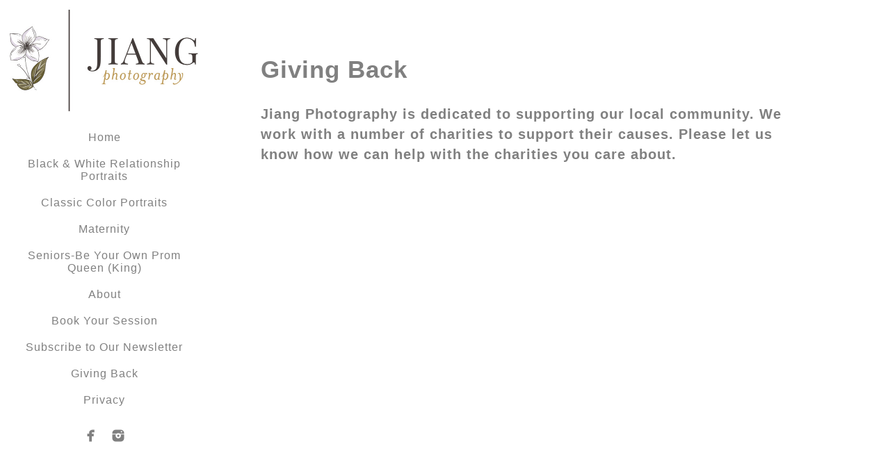

--- FILE ---
content_type: text/html; charset=utf-8
request_url: https://www.jiangphotography.com/giving-back
body_size: 3583
content:
<!DOCTYPE html><!-- site by Good Gallery, www.goodgallery.com -->
<html class="no-js NonGalleryPage ">
<head>
<title>Giving Back - Jiang Photography</title>
<link rel="dns-prefetch" href="//cdn.goodgallery.com" /> 
<link rel="shortcut icon" href="//cdn.goodgallery.com/1b972150-bf3f-41d3-86d3-c99c1126bede/logo/2b95c5pm/hvwmy10ndac.ico" />

<link rel="canonical" href="https://www.jiangphotography/giving-back" />
 <meta name="robots" content="noarchive" /> <style type="text/css">.YB:before{content: attr(data-c);display: block;height: 150em;}</style><link rel="stylesheet" type="text/css" media="none" onload="if(media!='all')media='all'" href="//cdn.goodgallery.com/1b972150-bf3f-41d3-86d3-c99c1126bede/d/Desktop--Pm834KXZOXgYyZhLXZLng-2--p82HNmGV3F8duce-kWF5w.css" />
<script type="text/javascript" src="//cdn.goodgallery.com/1b972150-bf3f-41d3-86d3-c99c1126bede/p/bundle-2teHGVEHG23F7yH4EM4Vng-20250629021656.js"></script>
<script type="text/javascript" src="//cdn.goodgallery.com/1b972150-bf3f-41d3-86d3-c99c1126bede/d/PageData-374y1qs8-e37d2124-7b1a-4286-a2ea-8bf63f067045--p82HNmGV3F8duce-kWF5w-2.js"></script>
<!--[if lt IE 9]><script type="text/javascript" src="/admin/Scripts/jQuery.XDomainRequest.js"></script><![endif]-->

<meta property="og:url" content="https://www.jiangphotography.com/giving-back" />
<meta property="og:type" content="website" />
<meta property="og:site_name" content="Jiang Photography" />
<meta property="og:title" content="Giving Back - Jiang Photography" />
<meta property="og:description" />
<meta property="og:image" content="https://www.jiangphotography.com/image/200/hvwmy10ndac.jpg" />
<script type="application/ld+json">{ "@context": "https://schema.org", "@type": "Organization", "url": "http://www.jiangphotography", "logo": "https://logocdn.goodgallery.com/1b972150-bf3f-41d3-86d3-c99c1126bede/560x0/2b95c5pm/hvwmy10ndac.jpg" }</script>

<!-- Facebook Pixel Code -->
<script>
!function(f,b,e,v,n,t,s)
{if(f.fbq)return;n=f.fbq=function(){n.callMethod?
n.callMethod.apply(n,arguments):n.queue.push(arguments)};
if(!f._fbq)f._fbq=n;n.push=n;n.loaded=!0;n.version='2.0';
n.queue=[];t=b.createElement(e);t.async=!0;
t.src=v;s=b.getElementsByTagName(e)[0];
s.parentNode.insertBefore(t,s)}(window, document,'script',
'https://connect.facebook.net/en_US/fbevents.js');
fbq('init', '281643739739879');
fbq('track', 'PageView');
</script>
<noscript><img height="1" width="1" style="display:none"
src="https://www.facebook.com/tr?id=281643739739879&ev=PageView&noscript=1"
/></noscript>
<!-- End Facebook Pixel Code -->
<style type="text/css">html.no-js .nojsmenu { position: initial !important; left: auto !important; top: auto !important; color: initial !important; }</style>
<style type="text/css" data-id="inline">
html.js, html.js body {margin:0;padding:0;}
html.NonGalleryPage .PageUIContent { min-height: 100%; }
.PageTemplateUIContent { position: static !important; width:auto !important; overflow: visible; }
.PageUIContent .GGTextContent { position: relative; }
.PageUIContent { background-color: #FFFFFF; }
 .NonGalleryPage .PageUIContent #content { position: relative; } .GGTextContent, .GGTextContent * { font-size: 16px; color: #808080; line-height 1.45; letter-spacing: 1px; }
.GGTextContent:not(.CaptionContainer):Not(.PageInformationArea) {
    background-color: #FFFFFF;

        
            max-width: 860px;
            left: 50%;
            margin-left: -430px !important;
        

        
            padding: 75px 75px 75px 15px;
        
}
.GalleryUISiteNavigation {
    position: fixed;
    width: auto;
    height: 100%;
    top: 0px;
    bottom: auto;
    left: 0px;
    right: auto;
}


.GGTextContent div,
.GGTextContent p,
.GGTextContent ul,
.GGTextContent ol,
.GGTextContent table,
.GGTextContent dl,
.GGTextContent blockquote,
.GGTextContent pre {
  margin: 0;
  margin-bottom: 10px;
}

.GGTextContent > p, .GGTextContent > div, .GGTextContent.CaptionContainer > span > p, .GGTextContent.PageInformationArea > span > p, .GGTextContent.CaptionContainer > span > div, .GGTextContent.PageInformationArea > span > div {
padding: 0px 0px 0px 0px;
}

.GGTextContent div.CloseButton, .GGTextContent div.GalleryUIScrollBarVertical {
    padding: 0;
}

.GGTextContent > blockquote {
    margin: 30px;
}

.GGTextContent h1,
.GGTextContent h2,
.GGTextContent h3,
.GGTextContent h4,
.GGTextContent h5 {
    -moz-box-sizing: border-box;
    box-sizing: border-box;
    white-space: normal;
    margin: 0;
    font-weight: bold;
    background-color: #ffffff;
}

.GGTextContent h1 {
    font-size: 35px;
    color: #808080;
    line-height: 1.45;
    letter-spacing: 1px;
}
.GGTextContent > h1 {
    padding: 0px 0px 10px 0px;
}
.GGTextContent h2 {
    font-size: 30px;
    color: #808080;
    line-height: 1.45;
    letter-spacing: 1px;
}
.GGTextContent > h2, .GGTextContent .GGResponsiveTable td > h2, .CaptionContainer.GGTextContent > span > h2 {
    padding: 20px 0px 10px 0px;
}
.GGTextContent h3 {
    font-size: 25px;
    color: #808080;
    line-height: 1.45;
    letter-spacing: 1px;
}
.GGTextContent > h3 {
    padding: 20px 0px 5px 0px;
}
.GGTextContent h4 {
    font-size: 20px;
    color: #808080;
    line-height: 1.45;
    letter-spacing: 1px;
}
.GGTextContent > h4 {
    padding: 15px 0px 5px 0px;
}
.GGTextContent h5 {
    font-size: 16px;
    color: #808080;
    line-height: 1.45;
    letter-spacing: 1px;
}
.GGTextContent > h5 {
    padding: 10px 0px 5px 0px;
}

ul.GalleryUIMenu {list-style: none;margin: 0;padding: 0} ul.GalleryUIMenu a {text-decoration: none} ul.GalleryUIMenu li {position: relative; white-space: nowrap}
.GalleryUISiteNavigation {background-color: rgba(255, 255, 255, 1);width:300px}
.GalleryUIMenuTopLevel .GalleryUIMenu {display: inline-block} ul.GalleryUIMenu li, div.GalleryUIMenuSubMenuDiv li {text-transform:none}
.GalleryUIMenuTopLevel .GalleryUIMenu > li {padding: 10px 15px 10px 15px;border:0px solid #FFFFFF;border-left-width:0px;border-top-width:0px;white-space:normal;text-align:center}
.GalleryUIMenu > li {color:#808080;background-color:rgba(255, 255, 255, 1);font-size:16px;letter-spacing: 1px;;position:relative}
.GalleryUIMenu > li > a {color:#808080} .GalleryUIMenu > li.Active > a {color:#808080}
.GalleryUIMenu > li.Active {color:#808080;background-color:rgba(255, 255, 255, 1)}
span.SubMenuArrow,span.SubMenuArrowLeft,span.SubMenuArrowRight,span.SubMenuArrowUp,span.SubMenuArrowDown {display:block;position:absolute;top:50%;right:10px;margin-top:-5px;height:10px;width:10px;background-color:transparent;} span.SubMenuArrowSizing {display:inline-block;width:20px;height:10px;opacity:0;margin-right:-2px;}

 .GalleryUISiteNavigation {position:fixed;top:0;left:0}
.GalleryUIMenuTopLevel .GalleryUIMenu {width:300px} .GalleryUISiteNavigation {height:100%}


html { font-family: 'Arial', 'Helvetica Neue', Helvetica, sans-serif; }
.GalleryUIMenu, .GalleryUIMenu a { font-family: 'Arial', 'Helvetica Neue', Helvetica, sans-serif; }
.PageTemplateText,.CaptionContainer,.PageInformationArea,.GGTextContent { font-family: 'Arial', 'Helvetica Neue', Helvetica, sans-serif; }
h1, h2, h3, h4, h5, h6 { font-family: 'Arial', 'Helvetica Neue', Helvetica, sans-serif;font-weight:700; }
.GalleryUIContainer .NameMark { font-family: 'Arial', 'Helvetica Neue', Helvetica, sans-serif; }
.GalleryMenuContent .GGMenuPageHeading { font-family: 'Arial', 'Helvetica Neue', Helvetica, sans-serif; }
.GMLabel { font-family: 'Arial', 'Helvetica Neue', Helvetica, sans-serif; }
.GMTagline { font-family: 'Arial', 'Helvetica Neue', Helvetica, sans-serif; }
div.GGForm label.SectionHeading { font-family: 'Arial', 'Helvetica Neue', Helvetica, sans-serif; }
.GGHamburgerMenuLabel { font-family: 'Arial', 'Helvetica Neue', Helvetica, sans-serif; }
h2 { font-family: 'Arial', 'Helvetica Neue', Helvetica, sans-serif;font-weight:700; }
h3 { font-family: 'Arial', 'Helvetica Neue', Helvetica, sans-serif;font-weight:700; }
h4 { font-family: 'Arial', 'Helvetica Neue', Helvetica, sans-serif;font-weight:700; }
h5 { font-family: 'Arial', 'Helvetica Neue', Helvetica, sans-serif;font-weight:700; }
h6 { font-family: 'Arial', 'Helvetica Neue', Helvetica, sans-serif;font-weight:700; }
h1 { line-height: 1.45; text-transform: none; text-align: left; letter-spacing: 1px; }
h2 { line-height: 1.45; text-transform: none; text-align: left; letter-spacing: 1px;  }
h3 { line-height: 1.45; text-transform: none; text-align: left; letter-spacing: 1px; }
h4 { line-height: 1.45; text-transform: none; text-align: left; letter-spacing: 1px; }
h5 { line-height: 1.45; text-transform: none; text-align: left; letter-spacing: 1px; }
h6 { line-height: 1.45; text-transform: none; text-align: left; letter-spacing: 0px; }
.PageTemplateText,.CaptionContainer,.PageInformationArea,.GGTextContent { line-height: 1.45; text-transform: none; text-align: left; }
ul.GGBottomNavigation span { font-family: 'Arial', 'Helvetica Neue', Helvetica, sans-serif; }
.GGTextContent .GGBreadCrumbs .GGBreadCrumb, .GGTextContent .GGBreadCrumb span { font-family: 'Arial', 'Helvetica Neue', Helvetica, sans-serif; }



</style>
</head>
<body class="GalleryUIContainer" data-page-type="text" data-page-id="e37d2124-7b1a-4286-a2ea-8bf63f067045" data-tags="" data-menu-hash="-p82HNmGV3F8duce-kWF5w" data-settings-hash="-Pm834KXZOXgYyZhLXZLng" data-fotomotoid="" data-imglocation="//cdn.goodgallery.com/1b972150-bf3f-41d3-86d3-c99c1126bede/" data-cdn="//cdn.goodgallery.com/1b972150-bf3f-41d3-86d3-c99c1126bede" data-stoken="374y1qs8" data-settingstemplateid="">
        
<div class="GalleryUISiteNavigation"><a href="/" class="NavigationLogoTarget"><img src="https://logocdn.goodgallery.com/1b972150-bf3f-41d3-86d3-c99c1126bede/560x0/2b95c5pm/hvwmy10ndac.jpg" alt="Jiang Photography" title="Jiang Photography" border="0" style="padding: 10px 10px 10px 10px;" height="155" width="280"></a><div class="GalleryUIMenuTopLevel" data-predefined="true"><div class="GalleryUIMenuContainer" data-predefined="true"><ul class="GalleryUIMenu" data-predefined="true"><li data-pid="647820c9-439f-42f7-95cb-0759900cfcc3"><a href="/">Home</a></li><li data-pid="0b2bef46-a424-452f-87c3-0e0d5ced97b4"><a href="/black-white-relationship-portraits">Black & White Relationship Portraits</a></li><li data-pid="2f576d6e-2c86-4819-949e-9ece459355ab"><a href="/classic-color-portraits">Classic Color Portraits</a></li><li data-pid="afb5d164-cbad-40ab-9571-d282af610de1"><a href="/maternity">Maternity</a></li><li data-pid="235667d4-0267-49de-95e9-8758c336fcaf"><a href="/seniors-prom-queen-king">Seniors-Be Your Own Prom Queen (King)</a></li><li data-pid="3d43f917-ed3d-49c4-88f8-b08f9f45ad47"><a href="/about">About</a></li><li data-pid="3e0842b4-95ef-4705-ae55-93ca285cdcf4"><a href="/contact">Book Your Session</a></li><li data-pid="66afff14-dfc5-4674-a18e-4dbe3d88b066"><a href="/subscribe-newsletter">Subscribe to Our Newsletter</a></li><li data-pid="e37d2124-7b1a-4286-a2ea-8bf63f067045"><a href="/giving-back">Giving Back</a></li><li data-pid="b5d3aed6-3d70-48b8-a137-d01e7b1b4706"><a href="/privacy">Privacy</a></li><li data-pid="80f85bf6-b701-4230-9621-1a72c77272ff" class="TypeMenuHTML SocialNetwork"></li></ul></div></div></div>
     

        <div class="PageUIContent PageTemplateUIContent" style="margin-left:300px">
    <div id="content" style="padding:0px;margin:0px;display:block;">

        

                <div class="GGRedactorContent GGTextContent  SelectionEnabled">
<h1>Giving Back</h1><h4>Jiang Photography is dedicated to supporting our local community. We work with a number of charities to support their causes. Please let us know how we can help with the charities you care about.</h4><p><br><p><br><p><p><ggform data-formid=39e02509-3224-4374-8dbe-4ef2b695af6d data-formname="Form: Charity Contact"></ggform><br></p><script>!function(f,b,e,v,n,t,s)
{if(f.fbq)return;n=f.fbq=function(){n.callMethod?n.callMethod.apply(n,arguments):n.queue.push(arguments)};if(!f._fbq)f._fbq=n;n.push=n;n.loaded=!0;n.version='2.0';n.queue=[];t=b.createElement(e);t.async=!0;t.src=v;s=b.getElementsByTagName(e)[0];s.parentNode.insertBefore(t,s)}(window,document,'script','https://connect.facebook.net/en_US/fbevents.js');fbq('init','{your-pixel-id-goes-here}');fbq('track','PageView');</script><noscript><img height=1 width=1 style=display:none src="https://www.facebook.com/tr?id={your-pixel-id-goes-here}&amp;amp;amp;amp;amp;amp;amp;amp;amp;ev=PageView&amp;amp;amp;amp;amp;amp;amp;amp;amp;noscript=1"></noscript>
</div>
                                    </div>
    </div>

    </body>
</html>


--- FILE ---
content_type: text/javascript
request_url: https://cdn.goodgallery.com/1b972150-bf3f-41d3-86d3-c99c1126bede/d/PageData-374y1qs8-e37d2124-7b1a-4286-a2ea-8bf63f067045--p82HNmGV3F8duce-kWF5w-2.js
body_size: 30449
content:
var GGData=GGData||{};GGData['Menu--p82HNmGV3F8duce-kWF5w']=GGData['Menu--p82HNmGV3F8duce-kWF5w']||[{"PageID":"647820c9-439f-42f7-95cb-0759900cfcc3","Name":"Home","Link":"/","ParentID":null,"SortOrder":0,"Children":[],"Active":false,"Count":0,"Hash":"-Pm834KXZOXgYyZhLXZLng","SettingsPageID":"24f16065-47bd-47e4-86a2-0898f3914091","GalleryID":"840dbaf5-725d-4b52-8b3b-11b50e81d635","CalculatedPageTypeID":2,"RedirectLink":null,"IsThumbnailPage":false,"PageURL":"/","Description":"The premier portrait photographer of Littleton, Denver, Colorado.  Specialize in Fine Art Black and White Relationship Portraits and  classic color portraits.  Serving Colorado families, high school seniors, and business professionals. ","PageInformationTop":"\u003ch3 style=\u0022text-align: center; margin-left: 60px;\u0022\u003eJiang Photography is a boutique portrait studio. We celebrate your life, love and family by creating timeless, emotionally rich, and investment worthy fine art portraits.\n\n     \u003c/h3\u003e\u003cdiv class=\u0022CTAContainer\u0022\u003e\n    \u003cdiv class=\u0022ButtonCTA\u0022\u003e\n        \u003ca class=\u0022CTAButton\u0022 href=\u0022http://www.jiangphotography.com/contact\u0022 rel=\u0022noopener noreferrer\u0022\u003e\u003cspan\u003eBook Your Session\u003c/span\u003e\u003c/a\u003e\n    \u003c/div\u003e\n\u003c/div\u003e\u003cp\u003e \u003c/p\u003e\u003cp\u003eOur portrait studio specializes in\u003cstrong\u003e Black and White Relationship Portraits\u003c/strong\u003e and \u003cstrong\u003eClassic Wall Art\u003c/strong\u003e. For families with younger children, the Black and White Relationship Portraits will be a great option. The dress code\n    is casual, which allows us to capture the intimacy between children and parents, and the fleeting moments of your children’s babyhood and childhood.\u003c/p\u003e\u003cp\u003e\u003cggimage contenteditable=\u0022false\u0022 class=\u0022ikymytlp2gh2\u0022 style=\u0022width:100%;\u0022\u003e\u003cggdummy style=\u0022padding-top:87.6732%\u0022\u003e\u003c/ggdummy\u003e\u003cggimg\u003e\u003cpicture\u003e\u003csource type=\u0022image/webp\u0022 sizes=\u0022(min-width: 860px) 860px, 100vw\u0022 srcset=\u0022//cdn.goodgallery.com/1b972150-bf3f-41d3-86d3-c99c1126bede/r/0200/32g8327u/kymytlp2gh2.webp 200w, //cdn.goodgallery.com/1b972150-bf3f-41d3-86d3-c99c1126bede/r/0300/32g8327u/kymytlp2gh2.webp 300w, //cdn.goodgallery.com/1b972150-bf3f-41d3-86d3-c99c1126bede/r/0480/32g8327u/kymytlp2gh2.webp 480w, //cdn.goodgallery.com/1b972150-bf3f-41d3-86d3-c99c1126bede/r/0640/32g8327u/kymytlp2gh2.webp 640w, //cdn.goodgallery.com/1b972150-bf3f-41d3-86d3-c99c1126bede/r/0800/32g8327u/kymytlp2gh2.webp 800w, //cdn.goodgallery.com/1b972150-bf3f-41d3-86d3-c99c1126bede/r/1024/32g8327u/kymytlp2gh2.webp 1024w, //cdn.goodgallery.com/1b972150-bf3f-41d3-86d3-c99c1126bede/r/1280/32g8327u/kymytlp2gh2.webp 1280w, //cdn.goodgallery.com/1b972150-bf3f-41d3-86d3-c99c1126bede/r/1600/32g8327u/kymytlp2gh2.webp 1600w, //cdn.goodgallery.com/1b972150-bf3f-41d3-86d3-c99c1126bede/r/1920/32g8327u/kymytlp2gh2.webp 1920w, //cdn.goodgallery.com/1b972150-bf3f-41d3-86d3-c99c1126bede/r/2560/32g8327u/kymytlp2gh2.webp 2560w, //cdn.goodgallery.com/1b972150-bf3f-41d3-86d3-c99c1126bede/r/3200/32g8327u/kymytlp2gh2.webp 3200w, //cdn.goodgallery.com/1b972150-bf3f-41d3-86d3-c99c1126bede/r/4096/32g8327u/kymytlp2gh2.webp 4096w, //cdn.goodgallery.com/1b972150-bf3f-41d3-86d3-c99c1126bede/r/6000/32g8327u/kymytlp2gh2.webp 6000w\u0022\u003e\u003c/source\u003e\u003csource type=\u0022image/jpeg\u0022 sizes=\u0022(min-width: 860px) 860px, 100vw\u0022 srcset=\u0022//cdn.goodgallery.com/1b972150-bf3f-41d3-86d3-c99c1126bede/r/0200/32g8327u/kymytlp2gh2.jpg 200w, //cdn.goodgallery.com/1b972150-bf3f-41d3-86d3-c99c1126bede/r/0300/32g8327u/kymytlp2gh2.jpg 300w, //cdn.goodgallery.com/1b972150-bf3f-41d3-86d3-c99c1126bede/r/0480/32g8327u/kymytlp2gh2.jpg 480w, //cdn.goodgallery.com/1b972150-bf3f-41d3-86d3-c99c1126bede/r/0640/32g8327u/kymytlp2gh2.jpg 640w, //cdn.goodgallery.com/1b972150-bf3f-41d3-86d3-c99c1126bede/r/0800/32g8327u/kymytlp2gh2.jpg 800w, //cdn.goodgallery.com/1b972150-bf3f-41d3-86d3-c99c1126bede/r/1024/32g8327u/kymytlp2gh2.jpg 1024w, //cdn.goodgallery.com/1b972150-bf3f-41d3-86d3-c99c1126bede/r/1280/32g8327u/kymytlp2gh2.jpg 1280w, //cdn.goodgallery.com/1b972150-bf3f-41d3-86d3-c99c1126bede/r/1600/32g8327u/kymytlp2gh2.jpg 1600w, //cdn.goodgallery.com/1b972150-bf3f-41d3-86d3-c99c1126bede/r/1920/32g8327u/kymytlp2gh2.jpg 1920w, //cdn.goodgallery.com/1b972150-bf3f-41d3-86d3-c99c1126bede/r/2560/32g8327u/kymytlp2gh2.jpg 2560w, //cdn.goodgallery.com/1b972150-bf3f-41d3-86d3-c99c1126bede/r/3200/32g8327u/kymytlp2gh2.jpg 3200w, //cdn.goodgallery.com/1b972150-bf3f-41d3-86d3-c99c1126bede/r/4096/32g8327u/kymytlp2gh2.jpg 4096w, //cdn.goodgallery.com/1b972150-bf3f-41d3-86d3-c99c1126bede/r/6000/32g8327u/kymytlp2gh2.jpg 6000w\u0022\u003e\u003c/source\u003e\u003cimg src=\u0022//cdn.goodgallery.com/1b972150-bf3f-41d3-86d3-c99c1126bede/r/0800/32g8327u/kymytlp2gh2.jpg\u0022 draggable=\u0022false\u0022 alt=\u0022\u0022 title=\u0022\u0022 srcset=\u0022//cdn.goodgallery.com/1b972150-bf3f-41d3-86d3-c99c1126bede/r/1024/32g8327u/kymytlp2gh2.jpg, //cdn.goodgallery.com/1b972150-bf3f-41d3-86d3-c99c1126bede/r/2560/32g8327u/kymytlp2gh2.jpg 2x\u0022 loading=\u0022lazy\u0022\u003e\u003c/picture\u003e\u003c/ggimg\u003e\u003c/ggimage\u003e\u003c/p\u003e\u003cp\u003e\u003cggimage contenteditable=\u0022false\u0022 class=\u0022iq1inndipz0w\u0022 style=\u0022width:100%;\u0022\u003e\u003cggdummy style=\u0022padding-top:73.9153%\u0022\u003e\u003c/ggdummy\u003e\u003cggimg\u003e\u003cpicture\u003e\u003csource type=\u0022image/webp\u0022 sizes=\u0022(min-width: 860px) 860px, 100vw\u0022 srcset=\u0022//cdn.goodgallery.com/1b972150-bf3f-41d3-86d3-c99c1126bede/r/0200/32g8329h/q1inndipz0w.webp 200w, //cdn.goodgallery.com/1b972150-bf3f-41d3-86d3-c99c1126bede/r/0300/32g8329h/q1inndipz0w.webp 300w, //cdn.goodgallery.com/1b972150-bf3f-41d3-86d3-c99c1126bede/r/0480/32g8329h/q1inndipz0w.webp 480w, //cdn.goodgallery.com/1b972150-bf3f-41d3-86d3-c99c1126bede/r/0640/32g8329h/q1inndipz0w.webp 640w, //cdn.goodgallery.com/1b972150-bf3f-41d3-86d3-c99c1126bede/r/0800/32g8329h/q1inndipz0w.webp 800w, //cdn.goodgallery.com/1b972150-bf3f-41d3-86d3-c99c1126bede/r/1024/32g8329h/q1inndipz0w.webp 1024w, //cdn.goodgallery.com/1b972150-bf3f-41d3-86d3-c99c1126bede/r/1280/32g8329h/q1inndipz0w.webp 1280w, //cdn.goodgallery.com/1b972150-bf3f-41d3-86d3-c99c1126bede/r/1600/32g8329h/q1inndipz0w.webp 1600w, //cdn.goodgallery.com/1b972150-bf3f-41d3-86d3-c99c1126bede/r/1920/32g8329h/q1inndipz0w.webp 1920w, //cdn.goodgallery.com/1b972150-bf3f-41d3-86d3-c99c1126bede/r/2560/32g8329h/q1inndipz0w.webp 2560w, //cdn.goodgallery.com/1b972150-bf3f-41d3-86d3-c99c1126bede/r/3200/32g8329h/q1inndipz0w.webp 3200w, //cdn.goodgallery.com/1b972150-bf3f-41d3-86d3-c99c1126bede/r/4096/32g8329h/q1inndipz0w.webp 4096w, //cdn.goodgallery.com/1b972150-bf3f-41d3-86d3-c99c1126bede/r/6000/32g8329h/q1inndipz0w.webp 6000w\u0022\u003e\u003c/source\u003e\u003csource type=\u0022image/jpeg\u0022 sizes=\u0022(min-width: 860px) 860px, 100vw\u0022 srcset=\u0022//cdn.goodgallery.com/1b972150-bf3f-41d3-86d3-c99c1126bede/r/0200/32g8329h/q1inndipz0w.jpg 200w, //cdn.goodgallery.com/1b972150-bf3f-41d3-86d3-c99c1126bede/r/0300/32g8329h/q1inndipz0w.jpg 300w, //cdn.goodgallery.com/1b972150-bf3f-41d3-86d3-c99c1126bede/r/0480/32g8329h/q1inndipz0w.jpg 480w, //cdn.goodgallery.com/1b972150-bf3f-41d3-86d3-c99c1126bede/r/0640/32g8329h/q1inndipz0w.jpg 640w, //cdn.goodgallery.com/1b972150-bf3f-41d3-86d3-c99c1126bede/r/0800/32g8329h/q1inndipz0w.jpg 800w, //cdn.goodgallery.com/1b972150-bf3f-41d3-86d3-c99c1126bede/r/1024/32g8329h/q1inndipz0w.jpg 1024w, //cdn.goodgallery.com/1b972150-bf3f-41d3-86d3-c99c1126bede/r/1280/32g8329h/q1inndipz0w.jpg 1280w, //cdn.goodgallery.com/1b972150-bf3f-41d3-86d3-c99c1126bede/r/1600/32g8329h/q1inndipz0w.jpg 1600w, //cdn.goodgallery.com/1b972150-bf3f-41d3-86d3-c99c1126bede/r/1920/32g8329h/q1inndipz0w.jpg 1920w, //cdn.goodgallery.com/1b972150-bf3f-41d3-86d3-c99c1126bede/r/2560/32g8329h/q1inndipz0w.jpg 2560w, //cdn.goodgallery.com/1b972150-bf3f-41d3-86d3-c99c1126bede/r/3200/32g8329h/q1inndipz0w.jpg 3200w, //cdn.goodgallery.com/1b972150-bf3f-41d3-86d3-c99c1126bede/r/4096/32g8329h/q1inndipz0w.jpg 4096w, //cdn.goodgallery.com/1b972150-bf3f-41d3-86d3-c99c1126bede/r/6000/32g8329h/q1inndipz0w.jpg 6000w\u0022\u003e\u003c/source\u003e\u003cimg src=\u0022//cdn.goodgallery.com/1b972150-bf3f-41d3-86d3-c99c1126bede/r/0800/32g8329h/q1inndipz0w.jpg\u0022 draggable=\u0022false\u0022 alt=\u0022\u0022 title=\u0022\u0022 srcset=\u0022//cdn.goodgallery.com/1b972150-bf3f-41d3-86d3-c99c1126bede/r/1024/32g8329h/q1inndipz0w.jpg, //cdn.goodgallery.com/1b972150-bf3f-41d3-86d3-c99c1126bede/r/2560/32g8329h/q1inndipz0w.jpg 2x\u0022 loading=\u0022lazy\u0022\u003e\u003c/picture\u003e\u003c/ggimg\u003e\u003c/ggimage\u003e\u003c/p\u003e\u003cp\u003e\u003cggimage contenteditable=\u0022false\u0022 class=\u0022ipk3hqn52uvy\u0022 style=\u0022width:100%;\u0022\u003e\u003cggdummy style=\u0022padding-top:150.015%\u0022\u003e\u003c/ggdummy\u003e\u003cggimg\u003e\u003cpicture\u003e\u003csource type=\u0022image/webp\u0022 sizes=\u0022(min-width: 860px) 860px, 100vw\u0022 srcset=\u0022//cdn.goodgallery.com/1b972150-bf3f-41d3-86d3-c99c1126bede/r/0300/2b95bay1/pk3hqn52uvy.webp 200w, //cdn.goodgallery.com/1b972150-bf3f-41d3-86d3-c99c1126bede/r/0300/2b95bay1/pk3hqn52uvy.webp 300w, //cdn.goodgallery.com/1b972150-bf3f-41d3-86d3-c99c1126bede/r/0640/2b95bay1/pk3hqn52uvy.webp 480w, //cdn.goodgallery.com/1b972150-bf3f-41d3-86d3-c99c1126bede/r/0800/2b95bay1/pk3hqn52uvy.webp 640w, //cdn.goodgallery.com/1b972150-bf3f-41d3-86d3-c99c1126bede/r/1024/2b95bay1/pk3hqn52uvy.webp 800w, //cdn.goodgallery.com/1b972150-bf3f-41d3-86d3-c99c1126bede/r/1280/2b95bay1/pk3hqn52uvy.webp 1024w, //cdn.goodgallery.com/1b972150-bf3f-41d3-86d3-c99c1126bede/r/1920/2b95bay1/pk3hqn52uvy.webp 1280w, //cdn.goodgallery.com/1b972150-bf3f-41d3-86d3-c99c1126bede/r/1920/2b95bay1/pk3hqn52uvy.webp 1600w, //cdn.goodgallery.com/1b972150-bf3f-41d3-86d3-c99c1126bede/r/2560/2b95bay1/pk3hqn52uvy.webp 1920w, //cdn.goodgallery.com/1b972150-bf3f-41d3-86d3-c99c1126bede/r/3200/2b95bay1/pk3hqn52uvy.webp 2560w, //cdn.goodgallery.com/1b972150-bf3f-41d3-86d3-c99c1126bede/r/4096/2b95bay1/pk3hqn52uvy.webp 3200w\u0022\u003e\u003c/source\u003e\u003csource type=\u0022image/jpeg\u0022 sizes=\u0022(min-width: 860px) 860px, 100vw\u0022 srcset=\u0022//cdn.goodgallery.com/1b972150-bf3f-41d3-86d3-c99c1126bede/r/0300/2b95bay1/pk3hqn52uvy.jpg 200w, //cdn.goodgallery.com/1b972150-bf3f-41d3-86d3-c99c1126bede/r/0300/2b95bay1/pk3hqn52uvy.jpg 300w, //cdn.goodgallery.com/1b972150-bf3f-41d3-86d3-c99c1126bede/r/0640/2b95bay1/pk3hqn52uvy.jpg 480w, //cdn.goodgallery.com/1b972150-bf3f-41d3-86d3-c99c1126bede/r/0800/2b95bay1/pk3hqn52uvy.jpg 640w, //cdn.goodgallery.com/1b972150-bf3f-41d3-86d3-c99c1126bede/r/1024/2b95bay1/pk3hqn52uvy.jpg 800w, //cdn.goodgallery.com/1b972150-bf3f-41d3-86d3-c99c1126bede/r/1280/2b95bay1/pk3hqn52uvy.jpg 1024w, //cdn.goodgallery.com/1b972150-bf3f-41d3-86d3-c99c1126bede/r/1920/2b95bay1/pk3hqn52uvy.jpg 1280w, //cdn.goodgallery.com/1b972150-bf3f-41d3-86d3-c99c1126bede/r/1920/2b95bay1/pk3hqn52uvy.jpg 1600w, //cdn.goodgallery.com/1b972150-bf3f-41d3-86d3-c99c1126bede/r/2560/2b95bay1/pk3hqn52uvy.jpg 1920w, //cdn.goodgallery.com/1b972150-bf3f-41d3-86d3-c99c1126bede/r/3200/2b95bay1/pk3hqn52uvy.jpg 2560w, //cdn.goodgallery.com/1b972150-bf3f-41d3-86d3-c99c1126bede/r/4096/2b95bay1/pk3hqn52uvy.jpg 3200w\u0022\u003e\u003c/source\u003e\u003cimg src=\u0022//cdn.goodgallery.com/1b972150-bf3f-41d3-86d3-c99c1126bede/r/1024/2b95bay1/pk3hqn52uvy.jpg\u0022 draggable=\u0022false\u0022 alt=\u0022\u0022 title=\u0022\u0022 srcset=\u0022//cdn.goodgallery.com/1b972150-bf3f-41d3-86d3-c99c1126bede/r/1280/2b95bay1/pk3hqn52uvy.jpg, //cdn.goodgallery.com/1b972150-bf3f-41d3-86d3-c99c1126bede/r/3200/2b95bay1/pk3hqn52uvy.jpg 2x\u0022 loading=\u0022lazy\u0022\u003e\u003c/picture\u003e\u003c/ggimg\u003e\u003c/ggimage\u003e\u003c/p\u003e\u003cp\u003e\u003cggimage contenteditable=\u0022false\u0022 class=\u0022i1uipn1x1yew\u0022 style=\u0022position: relative; max-width: 100%; cursor: pointer; padding: 0px 1px; font-size: 16px; color: rgb(128, 128, 128); letter-spacing: 1px; line-height: 1.45; width: 100%;\u0022\u003e\u003cggdummy style=\u0022padding-top:150.015%\u0022\u003e\u003c/ggdummy\u003e\u003cggimg\u003e\u003cpicture\u003e\u003csource type=\u0022image/webp\u0022 sizes=\u0022(min-width: 860px) 860px, 100vw\u0022 srcset=\u0022//cdn.goodgallery.com/1b972150-bf3f-41d3-86d3-c99c1126bede/r/0300/32g8326s/1uipn1x1yew.webp 200w, //cdn.goodgallery.com/1b972150-bf3f-41d3-86d3-c99c1126bede/r/0300/32g8326s/1uipn1x1yew.webp 300w, //cdn.goodgallery.com/1b972150-bf3f-41d3-86d3-c99c1126bede/r/0640/32g8326s/1uipn1x1yew.webp 480w, //cdn.goodgallery.com/1b972150-bf3f-41d3-86d3-c99c1126bede/r/0800/32g8326s/1uipn1x1yew.webp 640w, //cdn.goodgallery.com/1b972150-bf3f-41d3-86d3-c99c1126bede/r/1024/32g8326s/1uipn1x1yew.webp 800w, //cdn.goodgallery.com/1b972150-bf3f-41d3-86d3-c99c1126bede/r/1280/32g8326s/1uipn1x1yew.webp 1024w, //cdn.goodgallery.com/1b972150-bf3f-41d3-86d3-c99c1126bede/r/1920/32g8326s/1uipn1x1yew.webp 1280w, //cdn.goodgallery.com/1b972150-bf3f-41d3-86d3-c99c1126bede/r/1920/32g8326s/1uipn1x1yew.webp 1600w, //cdn.goodgallery.com/1b972150-bf3f-41d3-86d3-c99c1126bede/r/2560/32g8326s/1uipn1x1yew.webp 1920w, //cdn.goodgallery.com/1b972150-bf3f-41d3-86d3-c99c1126bede/r/3200/32g8326s/1uipn1x1yew.webp 2560w, //cdn.goodgallery.com/1b972150-bf3f-41d3-86d3-c99c1126bede/r/4096/32g8326s/1uipn1x1yew.webp 3200w, //cdn.goodgallery.com/1b972150-bf3f-41d3-86d3-c99c1126bede/r/6000/32g8326s/1uipn1x1yew.webp 4096w\u0022\u003e\u003c/source\u003e\u003csource type=\u0022image/jpeg\u0022 sizes=\u0022(min-width: 860px) 860px, 100vw\u0022 srcset=\u0022//cdn.goodgallery.com/1b972150-bf3f-41d3-86d3-c99c1126bede/r/0300/32g8326s/1uipn1x1yew.jpg 200w, //cdn.goodgallery.com/1b972150-bf3f-41d3-86d3-c99c1126bede/r/0300/32g8326s/1uipn1x1yew.jpg 300w, //cdn.goodgallery.com/1b972150-bf3f-41d3-86d3-c99c1126bede/r/0640/32g8326s/1uipn1x1yew.jpg 480w, //cdn.goodgallery.com/1b972150-bf3f-41d3-86d3-c99c1126bede/r/0800/32g8326s/1uipn1x1yew.jpg 640w, //cdn.goodgallery.com/1b972150-bf3f-41d3-86d3-c99c1126bede/r/1024/32g8326s/1uipn1x1yew.jpg 800w, //cdn.goodgallery.com/1b972150-bf3f-41d3-86d3-c99c1126bede/r/1280/32g8326s/1uipn1x1yew.jpg 1024w, //cdn.goodgallery.com/1b972150-bf3f-41d3-86d3-c99c1126bede/r/1920/32g8326s/1uipn1x1yew.jpg 1280w, //cdn.goodgallery.com/1b972150-bf3f-41d3-86d3-c99c1126bede/r/1920/32g8326s/1uipn1x1yew.jpg 1600w, //cdn.goodgallery.com/1b972150-bf3f-41d3-86d3-c99c1126bede/r/2560/32g8326s/1uipn1x1yew.jpg 1920w, //cdn.goodgallery.com/1b972150-bf3f-41d3-86d3-c99c1126bede/r/3200/32g8326s/1uipn1x1yew.jpg 2560w, //cdn.goodgallery.com/1b972150-bf3f-41d3-86d3-c99c1126bede/r/4096/32g8326s/1uipn1x1yew.jpg 3200w, //cdn.goodgallery.com/1b972150-bf3f-41d3-86d3-c99c1126bede/r/6000/32g8326s/1uipn1x1yew.jpg 4096w\u0022\u003e\u003c/source\u003e\u003cimg src=\u0022//cdn.goodgallery.com/1b972150-bf3f-41d3-86d3-c99c1126bede/r/1024/32g8326s/1uipn1x1yew.jpg\u0022 draggable=\u0022false\u0022 alt=\u0022\u0022 title=\u0022\u0022 srcset=\u0022//cdn.goodgallery.com/1b972150-bf3f-41d3-86d3-c99c1126bede/r/1280/32g8326s/1uipn1x1yew.jpg, //cdn.goodgallery.com/1b972150-bf3f-41d3-86d3-c99c1126bede/r/3200/32g8326s/1uipn1x1yew.jpg 2x\u0022 loading=\u0022lazy\u0022\u003e\u003c/picture\u003e\u003c/ggimg\u003e\u003c/ggimage\u003e\u003cbr\u003e\u003c/p\u003e\u003cp\u003e\u003cggimage contenteditable=\u0022false\u0022 class=\u0022i2zna2rpswgo\u0022 style=\u0022width:100%;\u0022\u003e\u003cggdummy style=\u0022padding-top:76.5814%\u0022\u003e\u003c/ggdummy\u003e\u003cggimg\u003e\u003cpicture\u003e\u003csource type=\u0022image/webp\u0022 sizes=\u0022(min-width: 860px) 860px, 100vw\u0022 srcset=\u0022//cdn.goodgallery.com/1b972150-bf3f-41d3-86d3-c99c1126bede/r/0200/32g83251/2zna2rpswgo.webp 200w, //cdn.goodgallery.com/1b972150-bf3f-41d3-86d3-c99c1126bede/r/0300/32g83251/2zna2rpswgo.webp 300w, //cdn.goodgallery.com/1b972150-bf3f-41d3-86d3-c99c1126bede/r/0480/32g83251/2zna2rpswgo.webp 480w, //cdn.goodgallery.com/1b972150-bf3f-41d3-86d3-c99c1126bede/r/0640/32g83251/2zna2rpswgo.webp 640w, //cdn.goodgallery.com/1b972150-bf3f-41d3-86d3-c99c1126bede/r/0800/32g83251/2zna2rpswgo.webp 800w, //cdn.goodgallery.com/1b972150-bf3f-41d3-86d3-c99c1126bede/r/1024/32g83251/2zna2rpswgo.webp 1024w, //cdn.goodgallery.com/1b972150-bf3f-41d3-86d3-c99c1126bede/r/1280/32g83251/2zna2rpswgo.webp 1280w, //cdn.goodgallery.com/1b972150-bf3f-41d3-86d3-c99c1126bede/r/1600/32g83251/2zna2rpswgo.webp 1600w, //cdn.goodgallery.com/1b972150-bf3f-41d3-86d3-c99c1126bede/r/1920/32g83251/2zna2rpswgo.webp 1920w, //cdn.goodgallery.com/1b972150-bf3f-41d3-86d3-c99c1126bede/r/2560/32g83251/2zna2rpswgo.webp 2560w, //cdn.goodgallery.com/1b972150-bf3f-41d3-86d3-c99c1126bede/r/3200/32g83251/2zna2rpswgo.webp 3200w, //cdn.goodgallery.com/1b972150-bf3f-41d3-86d3-c99c1126bede/r/4096/32g83251/2zna2rpswgo.webp 4096w\u0022\u003e\u003c/source\u003e\u003csource type=\u0022image/jpeg\u0022 sizes=\u0022(min-width: 860px) 860px, 100vw\u0022 srcset=\u0022//cdn.goodgallery.com/1b972150-bf3f-41d3-86d3-c99c1126bede/r/0200/32g83251/2zna2rpswgo.jpg 200w, //cdn.goodgallery.com/1b972150-bf3f-41d3-86d3-c99c1126bede/r/0300/32g83251/2zna2rpswgo.jpg 300w, //cdn.goodgallery.com/1b972150-bf3f-41d3-86d3-c99c1126bede/r/0480/32g83251/2zna2rpswgo.jpg 480w, //cdn.goodgallery.com/1b972150-bf3f-41d3-86d3-c99c1126bede/r/0640/32g83251/2zna2rpswgo.jpg 640w, //cdn.goodgallery.com/1b972150-bf3f-41d3-86d3-c99c1126bede/r/0800/32g83251/2zna2rpswgo.jpg 800w, //cdn.goodgallery.com/1b972150-bf3f-41d3-86d3-c99c1126bede/r/1024/32g83251/2zna2rpswgo.jpg 1024w, //cdn.goodgallery.com/1b972150-bf3f-41d3-86d3-c99c1126bede/r/1280/32g83251/2zna2rpswgo.jpg 1280w, //cdn.goodgallery.com/1b972150-bf3f-41d3-86d3-c99c1126bede/r/1600/32g83251/2zna2rpswgo.jpg 1600w, //cdn.goodgallery.com/1b972150-bf3f-41d3-86d3-c99c1126bede/r/1920/32g83251/2zna2rpswgo.jpg 1920w, //cdn.goodgallery.com/1b972150-bf3f-41d3-86d3-c99c1126bede/r/2560/32g83251/2zna2rpswgo.jpg 2560w, //cdn.goodgallery.com/1b972150-bf3f-41d3-86d3-c99c1126bede/r/3200/32g83251/2zna2rpswgo.jpg 3200w, //cdn.goodgallery.com/1b972150-bf3f-41d3-86d3-c99c1126bede/r/4096/32g83251/2zna2rpswgo.jpg 4096w\u0022\u003e\u003c/source\u003e\u003cimg src=\u0022//cdn.goodgallery.com/1b972150-bf3f-41d3-86d3-c99c1126bede/r/0800/32g83251/2zna2rpswgo.jpg\u0022 draggable=\u0022false\u0022 alt=\u0022\u0022 title=\u0022\u0022 srcset=\u0022//cdn.goodgallery.com/1b972150-bf3f-41d3-86d3-c99c1126bede/r/1024/32g83251/2zna2rpswgo.jpg, //cdn.goodgallery.com/1b972150-bf3f-41d3-86d3-c99c1126bede/r/2560/32g83251/2zna2rpswgo.jpg 2x\u0022 loading=\u0022lazy\u0022\u003e\u003c/picture\u003e\u003c/ggimg\u003e\u003c/ggimage\u003e\u003c/p\u003e\n\u003cp\u003e\u003cbr\u003e\u003c/p\u003e\u003cp\u003e \u003c/p\u003e\u003cp\u003eThe \u003cstrong\u003eclassic wall art\u003c/strong\u003e are formal studio portraits, which are designed to capture the beauty and elegance of your family members. The finished products are handmade, museum-quality canvases. They will be the most precious personalized\n    fine art for your home. Each museum quality piece is unique and handmade. What we are creating together is a luxurious piece of high quality wall art for your home. I invite you to my studio to create your new family heirloom with me. Here’s a behind\n    the scenes look into how our handmade canvases are made! \u003c/p\u003e\u003cp\u003e\n    \u003cbr\u003e\n\u003c/p\u003e\u003cp\u003e\u003cggimage contenteditable=\u0022false\u0022 class=\u0022ii5g21av3poj\u0022 style=\u0022width:100%;\u0022\u003e\u003cggdummy style=\u0022padding-top:149.9925%\u0022\u003e\u003c/ggdummy\u003e\u003cggimg\u003e\u003cpicture\u003e\u003csource type=\u0022image/webp\u0022 sizes=\u0022(min-width: 860px) 860px, 100vw\u0022 srcset=\u0022//cdn.goodgallery.com/1b972150-bf3f-41d3-86d3-c99c1126bede/r/0300/32g832a9/i5g21av3poj.webp 200w, //cdn.goodgallery.com/1b972150-bf3f-41d3-86d3-c99c1126bede/r/0300/32g832a9/i5g21av3poj.webp 300w, //cdn.goodgallery.com/1b972150-bf3f-41d3-86d3-c99c1126bede/r/0640/32g832a9/i5g21av3poj.webp 480w, //cdn.goodgallery.com/1b972150-bf3f-41d3-86d3-c99c1126bede/r/0800/32g832a9/i5g21av3poj.webp 640w, //cdn.goodgallery.com/1b972150-bf3f-41d3-86d3-c99c1126bede/r/1024/32g832a9/i5g21av3poj.webp 800w, //cdn.goodgallery.com/1b972150-bf3f-41d3-86d3-c99c1126bede/r/1280/32g832a9/i5g21av3poj.webp 1024w, //cdn.goodgallery.com/1b972150-bf3f-41d3-86d3-c99c1126bede/r/1920/32g832a9/i5g21av3poj.webp 1280w, //cdn.goodgallery.com/1b972150-bf3f-41d3-86d3-c99c1126bede/r/1920/32g832a9/i5g21av3poj.webp 1600w, //cdn.goodgallery.com/1b972150-bf3f-41d3-86d3-c99c1126bede/r/2560/32g832a9/i5g21av3poj.webp 1920w, //cdn.goodgallery.com/1b972150-bf3f-41d3-86d3-c99c1126bede/r/3200/32g832a9/i5g21av3poj.webp 2560w, //cdn.goodgallery.com/1b972150-bf3f-41d3-86d3-c99c1126bede/r/4096/32g832a9/i5g21av3poj.webp 3200w, //cdn.goodgallery.com/1b972150-bf3f-41d3-86d3-c99c1126bede/r/6000/32g832a9/i5g21av3poj.webp 4096w\u0022\u003e\u003c/source\u003e\u003csource type=\u0022image/jpeg\u0022 sizes=\u0022(min-width: 860px) 860px, 100vw\u0022 srcset=\u0022//cdn.goodgallery.com/1b972150-bf3f-41d3-86d3-c99c1126bede/r/0300/32g832a9/i5g21av3poj.jpg 200w, //cdn.goodgallery.com/1b972150-bf3f-41d3-86d3-c99c1126bede/r/0300/32g832a9/i5g21av3poj.jpg 300w, //cdn.goodgallery.com/1b972150-bf3f-41d3-86d3-c99c1126bede/r/0640/32g832a9/i5g21av3poj.jpg 480w, //cdn.goodgallery.com/1b972150-bf3f-41d3-86d3-c99c1126bede/r/0800/32g832a9/i5g21av3poj.jpg 640w, //cdn.goodgallery.com/1b972150-bf3f-41d3-86d3-c99c1126bede/r/1024/32g832a9/i5g21av3poj.jpg 800w, //cdn.goodgallery.com/1b972150-bf3f-41d3-86d3-c99c1126bede/r/1280/32g832a9/i5g21av3poj.jpg 1024w, //cdn.goodgallery.com/1b972150-bf3f-41d3-86d3-c99c1126bede/r/1920/32g832a9/i5g21av3poj.jpg 1280w, //cdn.goodgallery.com/1b972150-bf3f-41d3-86d3-c99c1126bede/r/1920/32g832a9/i5g21av3poj.jpg 1600w, //cdn.goodgallery.com/1b972150-bf3f-41d3-86d3-c99c1126bede/r/2560/32g832a9/i5g21av3poj.jpg 1920w, //cdn.goodgallery.com/1b972150-bf3f-41d3-86d3-c99c1126bede/r/3200/32g832a9/i5g21av3poj.jpg 2560w, //cdn.goodgallery.com/1b972150-bf3f-41d3-86d3-c99c1126bede/r/4096/32g832a9/i5g21av3poj.jpg 3200w, //cdn.goodgallery.com/1b972150-bf3f-41d3-86d3-c99c1126bede/r/6000/32g832a9/i5g21av3poj.jpg 4096w\u0022\u003e\u003c/source\u003e\u003cimg src=\u0022//cdn.goodgallery.com/1b972150-bf3f-41d3-86d3-c99c1126bede/r/1024/32g832a9/i5g21av3poj.jpg\u0022 draggable=\u0022false\u0022 alt=\u0022\u0022 title=\u0022\u0022 srcset=\u0022//cdn.goodgallery.com/1b972150-bf3f-41d3-86d3-c99c1126bede/r/1280/32g832a9/i5g21av3poj.jpg, //cdn.goodgallery.com/1b972150-bf3f-41d3-86d3-c99c1126bede/r/3200/32g832a9/i5g21av3poj.jpg 2x\u0022 loading=\u0022lazy\u0022\u003e\u003c/picture\u003e\u003c/ggimg\u003e\u003c/ggimage\u003e\u003c/p\u003e\u003cp\u003e\u003cbr\u003e\u003cggimage contenteditable=\u0022false\u0022 class=\u0022ibmkxmledxet\u0022 style=\u0022width: 100%;\u0022\u003e\u003cggdummy style=\u0022padding-top:100.7354%\u0022\u003e\u003c/ggdummy\u003e\u003cggimg\u003e\u003cpicture\u003e\u003csource type=\u0022image/webp\u0022 sizes=\u0022(min-width: 860px) 860px, 100vw\u0022 srcset=\u0022//cdn.goodgallery.com/1b972150-bf3f-41d3-86d3-c99c1126bede/r/0200/2tav78ul/bmkxmledxet.webp 200w, //cdn.goodgallery.com/1b972150-bf3f-41d3-86d3-c99c1126bede/r/0300/2tav78ul/bmkxmledxet.webp 300w, //cdn.goodgallery.com/1b972150-bf3f-41d3-86d3-c99c1126bede/r/0480/2tav78ul/bmkxmledxet.webp 480w, //cdn.goodgallery.com/1b972150-bf3f-41d3-86d3-c99c1126bede/r/0640/2tav78ul/bmkxmledxet.webp 640w, //cdn.goodgallery.com/1b972150-bf3f-41d3-86d3-c99c1126bede/r/0800/2tav78ul/bmkxmledxet.webp 800w, //cdn.goodgallery.com/1b972150-bf3f-41d3-86d3-c99c1126bede/r/1024/2tav78ul/bmkxmledxet.webp 1024w, //cdn.goodgallery.com/1b972150-bf3f-41d3-86d3-c99c1126bede/r/1280/2tav78ul/bmkxmledxet.webp 1280w, //cdn.goodgallery.com/1b972150-bf3f-41d3-86d3-c99c1126bede/r/1600/2tav78ul/bmkxmledxet.webp 1600w, //cdn.goodgallery.com/1b972150-bf3f-41d3-86d3-c99c1126bede/r/1920/2tav78ul/bmkxmledxet.webp 1920w, //cdn.goodgallery.com/1b972150-bf3f-41d3-86d3-c99c1126bede/r/2560/2tav78ul/bmkxmledxet.webp 2560w\u0022\u003e\u003c/source\u003e\u003csource type=\u0022image/jpeg\u0022 sizes=\u0022(min-width: 860px) 860px, 100vw\u0022 srcset=\u0022//cdn.goodgallery.com/1b972150-bf3f-41d3-86d3-c99c1126bede/r/0200/2tav78ul/bmkxmledxet.jpg 200w, //cdn.goodgallery.com/1b972150-bf3f-41d3-86d3-c99c1126bede/r/0300/2tav78ul/bmkxmledxet.jpg 300w, //cdn.goodgallery.com/1b972150-bf3f-41d3-86d3-c99c1126bede/r/0480/2tav78ul/bmkxmledxet.jpg 480w, //cdn.goodgallery.com/1b972150-bf3f-41d3-86d3-c99c1126bede/r/0640/2tav78ul/bmkxmledxet.jpg 640w, //cdn.goodgallery.com/1b972150-bf3f-41d3-86d3-c99c1126bede/r/0800/2tav78ul/bmkxmledxet.jpg 800w, //cdn.goodgallery.com/1b972150-bf3f-41d3-86d3-c99c1126bede/r/1024/2tav78ul/bmkxmledxet.jpg 1024w, //cdn.goodgallery.com/1b972150-bf3f-41d3-86d3-c99c1126bede/r/1280/2tav78ul/bmkxmledxet.jpg 1280w, //cdn.goodgallery.com/1b972150-bf3f-41d3-86d3-c99c1126bede/r/1600/2tav78ul/bmkxmledxet.jpg 1600w, //cdn.goodgallery.com/1b972150-bf3f-41d3-86d3-c99c1126bede/r/1920/2tav78ul/bmkxmledxet.jpg 1920w, //cdn.goodgallery.com/1b972150-bf3f-41d3-86d3-c99c1126bede/r/2560/2tav78ul/bmkxmledxet.jpg 2560w\u0022\u003e\u003c/source\u003e\u003cimg src=\u0022//cdn.goodgallery.com/1b972150-bf3f-41d3-86d3-c99c1126bede/r/0800/2tav78ul/bmkxmledxet.jpg\u0022 draggable=\u0022false\u0022 alt=\u0022\u0022 title=\u0022\u0022 srcset=\u0022//cdn.goodgallery.com/1b972150-bf3f-41d3-86d3-c99c1126bede/r/1024/2tav78ul/bmkxmledxet.jpg, //cdn.goodgallery.com/1b972150-bf3f-41d3-86d3-c99c1126bede/r/2560/2tav78ul/bmkxmledxet.jpg 2x\u0022 loading=\u0022lazy\u0022\u003e\u003c/picture\u003e\u003c/ggimg\u003e\u003c/ggimage\u003e\u003cbr\u003e\u003cggimage contenteditable=\u0022false\u0022 class=\u0022igns4dycbr3n\u0022 style=\u0022width: 100%;\u0022\u003e\u003cggdummy style=\u0022padding-top:116.2115%\u0022\u003e\u003c/ggdummy\u003e\u003cggimg\u003e\u003cpicture\u003e\u003csource type=\u0022image/webp\u0022 sizes=\u0022(min-width: 860px) 860px, 100vw\u0022 srcset=\u0022//cdn.goodgallery.com/1b972150-bf3f-41d3-86d3-c99c1126bede/r/0200/2kfj3w4g/gns4dycbr3n.webp 200w, //cdn.goodgallery.com/1b972150-bf3f-41d3-86d3-c99c1126bede/r/0300/2kfj3w4g/gns4dycbr3n.webp 300w, //cdn.goodgallery.com/1b972150-bf3f-41d3-86d3-c99c1126bede/r/0480/2kfj3w4g/gns4dycbr3n.webp 480w, //cdn.goodgallery.com/1b972150-bf3f-41d3-86d3-c99c1126bede/r/0640/2kfj3w4g/gns4dycbr3n.webp 640w, //cdn.goodgallery.com/1b972150-bf3f-41d3-86d3-c99c1126bede/r/0800/2kfj3w4g/gns4dycbr3n.webp 800w, //cdn.goodgallery.com/1b972150-bf3f-41d3-86d3-c99c1126bede/r/1024/2kfj3w4g/gns4dycbr3n.webp 1024w, //cdn.goodgallery.com/1b972150-bf3f-41d3-86d3-c99c1126bede/r/1280/2kfj3w4g/gns4dycbr3n.webp 1280w, //cdn.goodgallery.com/1b972150-bf3f-41d3-86d3-c99c1126bede/r/1600/2kfj3w4g/gns4dycbr3n.webp 1600w, //cdn.goodgallery.com/1b972150-bf3f-41d3-86d3-c99c1126bede/r/1920/2kfj3w4g/gns4dycbr3n.webp 1920w, //cdn.goodgallery.com/1b972150-bf3f-41d3-86d3-c99c1126bede/r/2560/2kfj3w4g/gns4dycbr3n.webp 2560w, //cdn.goodgallery.com/1b972150-bf3f-41d3-86d3-c99c1126bede/r/3200/2kfj3w4g/gns4dycbr3n.webp 3200w\u0022\u003e\u003c/source\u003e\u003csource type=\u0022image/jpeg\u0022 sizes=\u0022(min-width: 860px) 860px, 100vw\u0022 srcset=\u0022//cdn.goodgallery.com/1b972150-bf3f-41d3-86d3-c99c1126bede/r/0200/2kfj3w4g/gns4dycbr3n.jpg 200w, //cdn.goodgallery.com/1b972150-bf3f-41d3-86d3-c99c1126bede/r/0300/2kfj3w4g/gns4dycbr3n.jpg 300w, //cdn.goodgallery.com/1b972150-bf3f-41d3-86d3-c99c1126bede/r/0480/2kfj3w4g/gns4dycbr3n.jpg 480w, //cdn.goodgallery.com/1b972150-bf3f-41d3-86d3-c99c1126bede/r/0640/2kfj3w4g/gns4dycbr3n.jpg 640w, //cdn.goodgallery.com/1b972150-bf3f-41d3-86d3-c99c1126bede/r/0800/2kfj3w4g/gns4dycbr3n.jpg 800w, //cdn.goodgallery.com/1b972150-bf3f-41d3-86d3-c99c1126bede/r/1024/2kfj3w4g/gns4dycbr3n.jpg 1024w, //cdn.goodgallery.com/1b972150-bf3f-41d3-86d3-c99c1126bede/r/1280/2kfj3w4g/gns4dycbr3n.jpg 1280w, //cdn.goodgallery.com/1b972150-bf3f-41d3-86d3-c99c1126bede/r/1600/2kfj3w4g/gns4dycbr3n.jpg 1600w, //cdn.goodgallery.com/1b972150-bf3f-41d3-86d3-c99c1126bede/r/1920/2kfj3w4g/gns4dycbr3n.jpg 1920w, //cdn.goodgallery.com/1b972150-bf3f-41d3-86d3-c99c1126bede/r/2560/2kfj3w4g/gns4dycbr3n.jpg 2560w, //cdn.goodgallery.com/1b972150-bf3f-41d3-86d3-c99c1126bede/r/3200/2kfj3w4g/gns4dycbr3n.jpg 3200w\u0022\u003e\u003c/source\u003e\u003cimg src=\u0022//cdn.goodgallery.com/1b972150-bf3f-41d3-86d3-c99c1126bede/r/0800/2kfj3w4g/gns4dycbr3n.jpg\u0022 draggable=\u0022false\u0022 alt=\u0022\u0022 title=\u0022\u0022 srcset=\u0022//cdn.goodgallery.com/1b972150-bf3f-41d3-86d3-c99c1126bede/r/1024/2kfj3w4g/gns4dycbr3n.jpg, //cdn.goodgallery.com/1b972150-bf3f-41d3-86d3-c99c1126bede/r/2560/2kfj3w4g/gns4dycbr3n.jpg 2x\u0022 loading=\u0022lazy\u0022\u003e\u003c/picture\u003e\u003c/ggimg\u003e\u003c/ggimage\u003e\u003c/p\u003e\u003cp\u003e \u003c/p\u003e\u003cp\u003e\n    \u003cbr\u003e\n\u003c/p\u003e\u003cdiv class=\u0022CTAContainer\u0022\u003e\n    \u003cdiv class=\u0022ButtonCTA\u0022\u003e\n        \u003ca class=\u0022CTAButton\u0022 href=\u0022http://www.jiangphotography.com/contact\u0022 rel=\u0022noopener noreferrer\u0022\u003e\u003cspan\u003eBook Your Session\u003c/span\u003e\u003c/a\u003e\n    \u003c/div\u003e\n\u003c/div\u003e\u003c!-- Facebook Pixel Code --\u003e\u003cscript\u003e\n    ! function(f, b, e, v, n, t, s) {\n        if (f.fbq) return; n = f.fbq = function() {\n            n.callMethod ?\n                n.callMethod.apply(n, arguments) : n.queue.push(arguments)\n        };\n        if (!f._fbq) f._fbq = n; n.push = n; n.loaded = !0; n.version = \u00272.0\u0027;\n        n.queue = []; t = b.createElement(e); t.async = !0;\n        t.src = v; s = b.getElementsByTagName(e)[0];\n        s.parentNode.insertBefore(t, s)\n    }(window, document, \u0027script\u0027,\n        \u0027https://connect.facebook.net/en_US/fbevents.js\u0027);\n    fbq(\u0027init\u0027, \u0027{your-pixel-id-goes-here}\u0027);\n    fbq(\u0027track\u0027, \u0027PageView\u0027);\n\u003c/script\u003e\u003cnoscript\u003e\n    \u0026amp;amp;amp;amp;amp;amp;lt;img height=\u00221\u0022 width=\u00221\u0022 style=\u0022display:none\u0022 src=\u0022https://www.facebook.com/tr?id={your-pixel-id-goes-here}\u0026amp;amp;amp;amp;amp;amp;amp;amp;amp;amp;amp;amp;amp;amp;amp;amp;amp;amp;amp;amp;amp;amp;amp;amp;amp;amp;amp;amp;amp;amp;amp;amp;amp;amp;amp;amp;amp;amp;ev=PageView\u0026amp;amp;amp;amp;amp;amp;amp;amp;amp;amp;amp;amp;amp;amp;amp;amp;amp;amp;amp;amp;amp;amp;amp;amp;amp;amp;amp;amp;amp;amp;amp;amp;amp;amp;amp;amp;amp;amp;noscript=1\u0022\u0026amp;amp;amp;amp;amp;amp;gt;\n\u003c/noscript\u003e\u003c!-- End Facebook Pixel Code --\u003e","PageInformation":"\u003ch1 style=\u0022text-align: center;\u0022\u003eTESTIMONIALS\u003c/h1\u003e\u003cp\u003e\u003cggimage contenteditable=\u0022false\u0022 class=\u0022inkz5aheoi5j\u0022 style=\u0022width:100%;\u0022\u003e\u003cggdummy style=\u0022padding-top:75.0019%\u0022\u003e\u003c/ggdummy\u003e\u003cggimg\u003e\u003cpicture\u003e\u003csource type=\u0022image/webp\u0022 sizes=\u0022(min-width: 860px) 860px, 100vw\u0022 srcset=\u0022//cdn.goodgallery.com/1b972150-bf3f-41d3-86d3-c99c1126bede/r/0200/2tav7lb8/inteiror-sofa-columns-white-room.webp 200w, //cdn.goodgallery.com/1b972150-bf3f-41d3-86d3-c99c1126bede/r/0300/2tav7lb8/inteiror-sofa-columns-white-room.webp 300w, //cdn.goodgallery.com/1b972150-bf3f-41d3-86d3-c99c1126bede/r/0480/2tav7lb8/inteiror-sofa-columns-white-room.webp 480w, //cdn.goodgallery.com/1b972150-bf3f-41d3-86d3-c99c1126bede/r/0640/2tav7lb8/inteiror-sofa-columns-white-room.webp 640w, //cdn.goodgallery.com/1b972150-bf3f-41d3-86d3-c99c1126bede/r/0800/2tav7lb8/inteiror-sofa-columns-white-room.webp 800w, //cdn.goodgallery.com/1b972150-bf3f-41d3-86d3-c99c1126bede/r/1024/2tav7lb8/inteiror-sofa-columns-white-room.webp 1024w, //cdn.goodgallery.com/1b972150-bf3f-41d3-86d3-c99c1126bede/r/1280/2tav7lb8/inteiror-sofa-columns-white-room.webp 1280w, //cdn.goodgallery.com/1b972150-bf3f-41d3-86d3-c99c1126bede/r/1600/2tav7lb8/inteiror-sofa-columns-white-room.webp 1600w, //cdn.goodgallery.com/1b972150-bf3f-41d3-86d3-c99c1126bede/r/1920/2tav7lb8/inteiror-sofa-columns-white-room.webp 1920w, //cdn.goodgallery.com/1b972150-bf3f-41d3-86d3-c99c1126bede/r/2560/2tav7lb8/inteiror-sofa-columns-white-room.webp 2560w, //cdn.goodgallery.com/1b972150-bf3f-41d3-86d3-c99c1126bede/r/3200/2tav7lb8/inteiror-sofa-columns-white-room.webp 3200w\u0022\u003e\u003c/source\u003e\u003csource type=\u0022image/jpeg\u0022 sizes=\u0022(min-width: 860px) 860px, 100vw\u0022 srcset=\u0022//cdn.goodgallery.com/1b972150-bf3f-41d3-86d3-c99c1126bede/r/0200/2tav7lb8/inteiror-sofa-columns-white-room.jpg 200w, //cdn.goodgallery.com/1b972150-bf3f-41d3-86d3-c99c1126bede/r/0300/2tav7lb8/inteiror-sofa-columns-white-room.jpg 300w, //cdn.goodgallery.com/1b972150-bf3f-41d3-86d3-c99c1126bede/r/0480/2tav7lb8/inteiror-sofa-columns-white-room.jpg 480w, //cdn.goodgallery.com/1b972150-bf3f-41d3-86d3-c99c1126bede/r/0640/2tav7lb8/inteiror-sofa-columns-white-room.jpg 640w, //cdn.goodgallery.com/1b972150-bf3f-41d3-86d3-c99c1126bede/r/0800/2tav7lb8/inteiror-sofa-columns-white-room.jpg 800w, //cdn.goodgallery.com/1b972150-bf3f-41d3-86d3-c99c1126bede/r/1024/2tav7lb8/inteiror-sofa-columns-white-room.jpg 1024w, //cdn.goodgallery.com/1b972150-bf3f-41d3-86d3-c99c1126bede/r/1280/2tav7lb8/inteiror-sofa-columns-white-room.jpg 1280w, //cdn.goodgallery.com/1b972150-bf3f-41d3-86d3-c99c1126bede/r/1600/2tav7lb8/inteiror-sofa-columns-white-room.jpg 1600w, //cdn.goodgallery.com/1b972150-bf3f-41d3-86d3-c99c1126bede/r/1920/2tav7lb8/inteiror-sofa-columns-white-room.jpg 1920w, //cdn.goodgallery.com/1b972150-bf3f-41d3-86d3-c99c1126bede/r/2560/2tav7lb8/inteiror-sofa-columns-white-room.jpg 2560w, //cdn.goodgallery.com/1b972150-bf3f-41d3-86d3-c99c1126bede/r/3200/2tav7lb8/inteiror-sofa-columns-white-room.jpg 3200w\u0022\u003e\u003c/source\u003e\u003cimg src=\u0022//cdn.goodgallery.com/1b972150-bf3f-41d3-86d3-c99c1126bede/r/0800/2tav7lb8/inteiror-sofa-columns-white-room.jpg\u0022 draggable=\u0022false\u0022 alt=\u0022Inteiror. Sofa between the columns in white room\u0022 title=\u0022Inteiror. Sofa between the columns in white room\u0022 srcset=\u0022//cdn.goodgallery.com/1b972150-bf3f-41d3-86d3-c99c1126bede/r/1024/2tav7lb8/inteiror-sofa-columns-white-room.jpg, //cdn.goodgallery.com/1b972150-bf3f-41d3-86d3-c99c1126bede/r/2560/2tav7lb8/inteiror-sofa-columns-white-room.jpg 2x\u0022 loading=\u0022lazy\u0022\u003e\u003c/picture\u003e\u003c/ggimg\u003e\u003c/ggimage\u003e\u003c/p\u003e\u003cp\u003e\u003cggimage contenteditable=\u0022false\u0022 class=\u0022ieumnrfko12j\u0022 style=\u0022width:100%;\u0022\u003e\u003cggdummy style=\u0022padding-top:75.0019%\u0022\u003e\u003c/ggdummy\u003e\u003cggimg\u003e\u003cpicture\u003e\u003csource type=\u0022image/webp\u0022 sizes=\u0022(min-width: 860px) 860px, 100vw\u0022 srcset=\u0022//cdn.goodgallery.com/1b972150-bf3f-41d3-86d3-c99c1126bede/r/0200/2tav7lsd/eumnrfko12j.webp 200w, //cdn.goodgallery.com/1b972150-bf3f-41d3-86d3-c99c1126bede/r/0300/2tav7lsd/eumnrfko12j.webp 300w, //cdn.goodgallery.com/1b972150-bf3f-41d3-86d3-c99c1126bede/r/0480/2tav7lsd/eumnrfko12j.webp 480w, //cdn.goodgallery.com/1b972150-bf3f-41d3-86d3-c99c1126bede/r/0640/2tav7lsd/eumnrfko12j.webp 640w, //cdn.goodgallery.com/1b972150-bf3f-41d3-86d3-c99c1126bede/r/0800/2tav7lsd/eumnrfko12j.webp 800w, //cdn.goodgallery.com/1b972150-bf3f-41d3-86d3-c99c1126bede/r/1024/2tav7lsd/eumnrfko12j.webp 1024w, //cdn.goodgallery.com/1b972150-bf3f-41d3-86d3-c99c1126bede/r/1280/2tav7lsd/eumnrfko12j.webp 1280w, //cdn.goodgallery.com/1b972150-bf3f-41d3-86d3-c99c1126bede/r/1600/2tav7lsd/eumnrfko12j.webp 1600w, //cdn.goodgallery.com/1b972150-bf3f-41d3-86d3-c99c1126bede/r/1920/2tav7lsd/eumnrfko12j.webp 1920w\u0022\u003e\u003c/source\u003e\u003csource type=\u0022image/jpeg\u0022 sizes=\u0022(min-width: 860px) 860px, 100vw\u0022 srcset=\u0022//cdn.goodgallery.com/1b972150-bf3f-41d3-86d3-c99c1126bede/r/0200/2tav7lsd/eumnrfko12j.jpg 200w, //cdn.goodgallery.com/1b972150-bf3f-41d3-86d3-c99c1126bede/r/0300/2tav7lsd/eumnrfko12j.jpg 300w, //cdn.goodgallery.com/1b972150-bf3f-41d3-86d3-c99c1126bede/r/0480/2tav7lsd/eumnrfko12j.jpg 480w, //cdn.goodgallery.com/1b972150-bf3f-41d3-86d3-c99c1126bede/r/0640/2tav7lsd/eumnrfko12j.jpg 640w, //cdn.goodgallery.com/1b972150-bf3f-41d3-86d3-c99c1126bede/r/0800/2tav7lsd/eumnrfko12j.jpg 800w, //cdn.goodgallery.com/1b972150-bf3f-41d3-86d3-c99c1126bede/r/1024/2tav7lsd/eumnrfko12j.jpg 1024w, //cdn.goodgallery.com/1b972150-bf3f-41d3-86d3-c99c1126bede/r/1280/2tav7lsd/eumnrfko12j.jpg 1280w, //cdn.goodgallery.com/1b972150-bf3f-41d3-86d3-c99c1126bede/r/1600/2tav7lsd/eumnrfko12j.jpg 1600w, //cdn.goodgallery.com/1b972150-bf3f-41d3-86d3-c99c1126bede/r/1920/2tav7lsd/eumnrfko12j.jpg 1920w\u0022\u003e\u003c/source\u003e\u003cimg src=\u0022//cdn.goodgallery.com/1b972150-bf3f-41d3-86d3-c99c1126bede/r/0800/2tav7lsd/eumnrfko12j.jpg\u0022 draggable=\u0022false\u0022 alt=\u0022\u0022 title=\u0022\u0022 srcset=\u0022//cdn.goodgallery.com/1b972150-bf3f-41d3-86d3-c99c1126bede/r/1024/2tav7lsd/eumnrfko12j.jpg, //cdn.goodgallery.com/1b972150-bf3f-41d3-86d3-c99c1126bede/r/1920/2tav7lsd/eumnrfko12j.jpg 2x\u0022 loading=\u0022lazy\u0022\u003e\u003c/picture\u003e\u003c/ggimg\u003e\u003c/ggimage\u003e\u003c/p\u003e\u003cp\u003e“When Grace looks at you, she looks straight into your eyes and into your heart. And that’s what happens when you look at the photo Jiang took of Grace. You can feel Grace’s love in your heart when you look at her photo. ⁣\u003cbr style=\u0022color: rgb(38, 38, 38); font-family: -apple-system, system-ui, ;\u0022\u003e⁣\u003cbr style=\u0022color: rgb(38, 38, 38); font-family: -apple-system, system-ui, ;\u0022\u003eThe first time I looked at Grace’s portrait, it brought tears to my eyes. Primarily because I could feel the connection with Grace and her soul. Her eyes looked straight into my heart, and I could feel her great love. ⁣\u003c/p\u003e\u003cp\u003e\u003cbr style=\u0022color: rgb(38, 38, 38); font-family: -apple-system, system-ui, ;\u0022\u003eI wanted to invest in a piece of wall art because I want everyone to feel the essence of Grace and the love she shares. I have no doubt Grace’s presence will be felt by everyone who looks at her portrait.” ⁣\u003cbr style=\u0022color: rgb(38, 38, 38); font-family: -apple-system, system-ui, ;\u0022\u003e⁣\u003cbr style=\u0022color: rgb(38, 38, 38); font-family: -apple-system, system-ui, ;\u0022\u003e--Katy McQuaid, Award-Winning Author, Presenter and Leadership Consultant ⁣\u003cbr style=\u0022color: rgb(38, 38, 38); font-family: -apple-system, system-ui, ;\u0022\u003e⁣\u003cbr style=\u0022color: rgb(38, 38, 38); font-family: -apple-system, system-ui, ;\u0022\u003ewww.everybodylovesgrace.com⁣\u003c/p\u003e\u003cp\u003e\u003cggimage contenteditable=\u0022false\u0022 class=\u0022ian2oovrnlkl\u0022 style=\u0022width:100%;\u0022\u003e\u003cggdummy style=\u0022padding-top:155.5452%\u0022\u003e\u003c/ggdummy\u003e\u003cggimg\u003e\u003cpicture\u003e\u003csource type=\u0022image/webp\u0022 sizes=\u0022(min-width: 860px) 860px, 100vw\u0022 srcset=\u0022//cdn.goodgallery.com/1b972150-bf3f-41d3-86d3-c99c1126bede/r/0300/2tav7mys/an2oovrnlkl.webp 200w, //cdn.goodgallery.com/1b972150-bf3f-41d3-86d3-c99c1126bede/r/0300/2tav7mys/an2oovrnlkl.webp 300w, //cdn.goodgallery.com/1b972150-bf3f-41d3-86d3-c99c1126bede/r/0640/2tav7mys/an2oovrnlkl.webp 480w, //cdn.goodgallery.com/1b972150-bf3f-41d3-86d3-c99c1126bede/r/0800/2tav7mys/an2oovrnlkl.webp 640w, //cdn.goodgallery.com/1b972150-bf3f-41d3-86d3-c99c1126bede/r/1024/2tav7mys/an2oovrnlkl.webp 800w, //cdn.goodgallery.com/1b972150-bf3f-41d3-86d3-c99c1126bede/r/1280/2tav7mys/an2oovrnlkl.webp 1024w, //cdn.goodgallery.com/1b972150-bf3f-41d3-86d3-c99c1126bede/r/1920/2tav7mys/an2oovrnlkl.webp 1280w, //cdn.goodgallery.com/1b972150-bf3f-41d3-86d3-c99c1126bede/r/1920/2tav7mys/an2oovrnlkl.webp 1600w, //cdn.goodgallery.com/1b972150-bf3f-41d3-86d3-c99c1126bede/r/2560/2tav7mys/an2oovrnlkl.webp 1920w, //cdn.goodgallery.com/1b972150-bf3f-41d3-86d3-c99c1126bede/r/3200/2tav7mys/an2oovrnlkl.webp 2560w, //cdn.goodgallery.com/1b972150-bf3f-41d3-86d3-c99c1126bede/r/4096/2tav7mys/an2oovrnlkl.webp 3200w, //cdn.goodgallery.com/1b972150-bf3f-41d3-86d3-c99c1126bede/r/6000/2tav7mys/an2oovrnlkl.webp 4096w\u0022\u003e\u003c/source\u003e\u003csource type=\u0022image/jpeg\u0022 sizes=\u0022(min-width: 860px) 860px, 100vw\u0022 srcset=\u0022//cdn.goodgallery.com/1b972150-bf3f-41d3-86d3-c99c1126bede/r/0300/2tav7mys/an2oovrnlkl.jpg 200w, //cdn.goodgallery.com/1b972150-bf3f-41d3-86d3-c99c1126bede/r/0300/2tav7mys/an2oovrnlkl.jpg 300w, //cdn.goodgallery.com/1b972150-bf3f-41d3-86d3-c99c1126bede/r/0640/2tav7mys/an2oovrnlkl.jpg 480w, //cdn.goodgallery.com/1b972150-bf3f-41d3-86d3-c99c1126bede/r/0800/2tav7mys/an2oovrnlkl.jpg 640w, //cdn.goodgallery.com/1b972150-bf3f-41d3-86d3-c99c1126bede/r/1024/2tav7mys/an2oovrnlkl.jpg 800w, //cdn.goodgallery.com/1b972150-bf3f-41d3-86d3-c99c1126bede/r/1280/2tav7mys/an2oovrnlkl.jpg 1024w, //cdn.goodgallery.com/1b972150-bf3f-41d3-86d3-c99c1126bede/r/1920/2tav7mys/an2oovrnlkl.jpg 1280w, //cdn.goodgallery.com/1b972150-bf3f-41d3-86d3-c99c1126bede/r/1920/2tav7mys/an2oovrnlkl.jpg 1600w, //cdn.goodgallery.com/1b972150-bf3f-41d3-86d3-c99c1126bede/r/2560/2tav7mys/an2oovrnlkl.jpg 1920w, //cdn.goodgallery.com/1b972150-bf3f-41d3-86d3-c99c1126bede/r/3200/2tav7mys/an2oovrnlkl.jpg 2560w, //cdn.goodgallery.com/1b972150-bf3f-41d3-86d3-c99c1126bede/r/4096/2tav7mys/an2oovrnlkl.jpg 3200w, //cdn.goodgallery.com/1b972150-bf3f-41d3-86d3-c99c1126bede/r/6000/2tav7mys/an2oovrnlkl.jpg 4096w\u0022\u003e\u003c/source\u003e\u003cimg src=\u0022//cdn.goodgallery.com/1b972150-bf3f-41d3-86d3-c99c1126bede/r/1024/2tav7mys/an2oovrnlkl.jpg\u0022 draggable=\u0022false\u0022 alt=\u0022\u0022 title=\u0022\u0022 srcset=\u0022//cdn.goodgallery.com/1b972150-bf3f-41d3-86d3-c99c1126bede/r/1280/2tav7mys/an2oovrnlkl.jpg, //cdn.goodgallery.com/1b972150-bf3f-41d3-86d3-c99c1126bede/r/3200/2tav7mys/an2oovrnlkl.jpg 2x\u0022 loading=\u0022lazy\u0022\u003e\u003c/picture\u003e\u003c/ggimg\u003e\u003c/ggimage\u003e\u003c/p\u003e\u003cp\u003e\u003cbr\u003e\u003c/p\u003e\u003cp\u003e\u003cggimage contenteditable=\u0022false\u0022 class=\u0022itomqnywdtl0\u0022 style=\u0022width:100%;\u0022\u003e\u003cggdummy style=\u0022padding-top:126.5983%\u0022\u003e\u003c/ggdummy\u003e\u003cggimg\u003e\u003cpicture\u003e\u003csource type=\u0022image/webp\u0022 sizes=\u0022(min-width: 860px) 860px, 100vw\u0022 srcset=\u0022//cdn.goodgallery.com/1b972150-bf3f-41d3-86d3-c99c1126bede/r/0200/2tav7mys/tomqnywdtl0.webp 200w, //cdn.goodgallery.com/1b972150-bf3f-41d3-86d3-c99c1126bede/r/0300/2tav7mys/tomqnywdtl0.webp 300w, //cdn.goodgallery.com/1b972150-bf3f-41d3-86d3-c99c1126bede/r/0480/2tav7mys/tomqnywdtl0.webp 480w, //cdn.goodgallery.com/1b972150-bf3f-41d3-86d3-c99c1126bede/r/0800/2tav7mys/tomqnywdtl0.webp 640w, //cdn.goodgallery.com/1b972150-bf3f-41d3-86d3-c99c1126bede/r/0800/2tav7mys/tomqnywdtl0.webp 800w, //cdn.goodgallery.com/1b972150-bf3f-41d3-86d3-c99c1126bede/r/1280/2tav7mys/tomqnywdtl0.webp 1024w, //cdn.goodgallery.com/1b972150-bf3f-41d3-86d3-c99c1126bede/r/1600/2tav7mys/tomqnywdtl0.webp 1280w, //cdn.goodgallery.com/1b972150-bf3f-41d3-86d3-c99c1126bede/r/1920/2tav7mys/tomqnywdtl0.webp 1600w, //cdn.goodgallery.com/1b972150-bf3f-41d3-86d3-c99c1126bede/r/1920/2tav7mys/tomqnywdtl0.webp 1920w, //cdn.goodgallery.com/1b972150-bf3f-41d3-86d3-c99c1126bede/r/3200/2tav7mys/tomqnywdtl0.webp 2560w, //cdn.goodgallery.com/1b972150-bf3f-41d3-86d3-c99c1126bede/r/3200/2tav7mys/tomqnywdtl0.webp 3200w, //cdn.goodgallery.com/1b972150-bf3f-41d3-86d3-c99c1126bede/r/4096/2tav7mys/tomqnywdtl0.webp 4096w\u0022\u003e\u003c/source\u003e\u003csource type=\u0022image/jpeg\u0022 sizes=\u0022(min-width: 860px) 860px, 100vw\u0022 srcset=\u0022//cdn.goodgallery.com/1b972150-bf3f-41d3-86d3-c99c1126bede/r/0200/2tav7mys/tomqnywdtl0.jpg 200w, //cdn.goodgallery.com/1b972150-bf3f-41d3-86d3-c99c1126bede/r/0300/2tav7mys/tomqnywdtl0.jpg 300w, //cdn.goodgallery.com/1b972150-bf3f-41d3-86d3-c99c1126bede/r/0480/2tav7mys/tomqnywdtl0.jpg 480w, //cdn.goodgallery.com/1b972150-bf3f-41d3-86d3-c99c1126bede/r/0800/2tav7mys/tomqnywdtl0.jpg 640w, //cdn.goodgallery.com/1b972150-bf3f-41d3-86d3-c99c1126bede/r/0800/2tav7mys/tomqnywdtl0.jpg 800w, //cdn.goodgallery.com/1b972150-bf3f-41d3-86d3-c99c1126bede/r/1280/2tav7mys/tomqnywdtl0.jpg 1024w, //cdn.goodgallery.com/1b972150-bf3f-41d3-86d3-c99c1126bede/r/1600/2tav7mys/tomqnywdtl0.jpg 1280w, //cdn.goodgallery.com/1b972150-bf3f-41d3-86d3-c99c1126bede/r/1920/2tav7mys/tomqnywdtl0.jpg 1600w, //cdn.goodgallery.com/1b972150-bf3f-41d3-86d3-c99c1126bede/r/1920/2tav7mys/tomqnywdtl0.jpg 1920w, //cdn.goodgallery.com/1b972150-bf3f-41d3-86d3-c99c1126bede/r/3200/2tav7mys/tomqnywdtl0.jpg 2560w, //cdn.goodgallery.com/1b972150-bf3f-41d3-86d3-c99c1126bede/r/3200/2tav7mys/tomqnywdtl0.jpg 3200w, //cdn.goodgallery.com/1b972150-bf3f-41d3-86d3-c99c1126bede/r/4096/2tav7mys/tomqnywdtl0.jpg 4096w\u0022\u003e\u003c/source\u003e\u003cimg src=\u0022//cdn.goodgallery.com/1b972150-bf3f-41d3-86d3-c99c1126bede/r/0800/2tav7mys/tomqnywdtl0.jpg\u0022 draggable=\u0022false\u0022 alt=\u0022\u0022 title=\u0022\u0022 srcset=\u0022//cdn.goodgallery.com/1b972150-bf3f-41d3-86d3-c99c1126bede/r/1280/2tav7mys/tomqnywdtl0.jpg, //cdn.goodgallery.com/1b972150-bf3f-41d3-86d3-c99c1126bede/r/3200/2tav7mys/tomqnywdtl0.jpg 2x\u0022 loading=\u0022lazy\u0022\u003e\u003c/picture\u003e\u003c/ggimg\u003e\u003c/ggimage\u003e\u003c/p\u003e\u003cp\u003e\u003cggimage contenteditable=\u0022false\u0022 class=\u0022ivwcgut1zoxg\u0022 style=\u0022width:100%;\u0022\u003e\u003cggdummy style=\u0022padding-top:139.1401%\u0022\u003e\u003c/ggdummy\u003e\u003cggimg\u003e\u003cpicture\u003e\u003csource type=\u0022image/webp\u0022 sizes=\u0022(min-width: 860px) 860px, 100vw\u0022 srcset=\u0022//cdn.goodgallery.com/1b972150-bf3f-41d3-86d3-c99c1126bede/r/0200/2tav7n0y/vwcgut1zoxg.webp 200w, //cdn.goodgallery.com/1b972150-bf3f-41d3-86d3-c99c1126bede/r/0300/2tav7n0y/vwcgut1zoxg.webp 300w, //cdn.goodgallery.com/1b972150-bf3f-41d3-86d3-c99c1126bede/r/0640/2tav7n0y/vwcgut1zoxg.webp 480w, //cdn.goodgallery.com/1b972150-bf3f-41d3-86d3-c99c1126bede/r/0800/2tav7n0y/vwcgut1zoxg.webp 640w, //cdn.goodgallery.com/1b972150-bf3f-41d3-86d3-c99c1126bede/r/1024/2tav7n0y/vwcgut1zoxg.webp 800w, //cdn.goodgallery.com/1b972150-bf3f-41d3-86d3-c99c1126bede/r/1280/2tav7n0y/vwcgut1zoxg.webp 1024w, //cdn.goodgallery.com/1b972150-bf3f-41d3-86d3-c99c1126bede/r/1600/2tav7n0y/vwcgut1zoxg.webp 1280w, //cdn.goodgallery.com/1b972150-bf3f-41d3-86d3-c99c1126bede/r/1920/2tav7n0y/vwcgut1zoxg.webp 1600w, //cdn.goodgallery.com/1b972150-bf3f-41d3-86d3-c99c1126bede/r/2560/2tav7n0y/vwcgut1zoxg.webp 1920w, //cdn.goodgallery.com/1b972150-bf3f-41d3-86d3-c99c1126bede/r/3200/2tav7n0y/vwcgut1zoxg.webp 2560w, //cdn.goodgallery.com/1b972150-bf3f-41d3-86d3-c99c1126bede/r/4096/2tav7n0y/vwcgut1zoxg.webp 3200w, //cdn.goodgallery.com/1b972150-bf3f-41d3-86d3-c99c1126bede/r/4096/2tav7n0y/vwcgut1zoxg.webp 4096w\u0022\u003e\u003c/source\u003e\u003csource type=\u0022image/jpeg\u0022 sizes=\u0022(min-width: 860px) 860px, 100vw\u0022 srcset=\u0022//cdn.goodgallery.com/1b972150-bf3f-41d3-86d3-c99c1126bede/r/0200/2tav7n0y/vwcgut1zoxg.jpg 200w, //cdn.goodgallery.com/1b972150-bf3f-41d3-86d3-c99c1126bede/r/0300/2tav7n0y/vwcgut1zoxg.jpg 300w, //cdn.goodgallery.com/1b972150-bf3f-41d3-86d3-c99c1126bede/r/0640/2tav7n0y/vwcgut1zoxg.jpg 480w, //cdn.goodgallery.com/1b972150-bf3f-41d3-86d3-c99c1126bede/r/0800/2tav7n0y/vwcgut1zoxg.jpg 640w, //cdn.goodgallery.com/1b972150-bf3f-41d3-86d3-c99c1126bede/r/1024/2tav7n0y/vwcgut1zoxg.jpg 800w, //cdn.goodgallery.com/1b972150-bf3f-41d3-86d3-c99c1126bede/r/1280/2tav7n0y/vwcgut1zoxg.jpg 1024w, //cdn.goodgallery.com/1b972150-bf3f-41d3-86d3-c99c1126bede/r/1600/2tav7n0y/vwcgut1zoxg.jpg 1280w, //cdn.goodgallery.com/1b972150-bf3f-41d3-86d3-c99c1126bede/r/1920/2tav7n0y/vwcgut1zoxg.jpg 1600w, //cdn.goodgallery.com/1b972150-bf3f-41d3-86d3-c99c1126bede/r/2560/2tav7n0y/vwcgut1zoxg.jpg 1920w, //cdn.goodgallery.com/1b972150-bf3f-41d3-86d3-c99c1126bede/r/3200/2tav7n0y/vwcgut1zoxg.jpg 2560w, //cdn.goodgallery.com/1b972150-bf3f-41d3-86d3-c99c1126bede/r/4096/2tav7n0y/vwcgut1zoxg.jpg 3200w, //cdn.goodgallery.com/1b972150-bf3f-41d3-86d3-c99c1126bede/r/4096/2tav7n0y/vwcgut1zoxg.jpg 4096w\u0022\u003e\u003c/source\u003e\u003cimg src=\u0022//cdn.goodgallery.com/1b972150-bf3f-41d3-86d3-c99c1126bede/r/1024/2tav7n0y/vwcgut1zoxg.jpg\u0022 draggable=\u0022false\u0022 alt=\u0022\u0022 title=\u0022\u0022 srcset=\u0022//cdn.goodgallery.com/1b972150-bf3f-41d3-86d3-c99c1126bede/r/1280/2tav7n0y/vwcgut1zoxg.jpg, //cdn.goodgallery.com/1b972150-bf3f-41d3-86d3-c99c1126bede/r/3200/2tav7n0y/vwcgut1zoxg.jpg 2x\u0022 loading=\u0022lazy\u0022\u003e\u003c/picture\u003e\u003c/ggimg\u003e\u003c/ggimage\u003e\u003c/p\u003e\u003cp\u003eOMIGOSH! I can\u0027t say enough good things about the photography talents of the lovely Jiang Photography.  She captured me and my pups perfectly! I am so happy with how they turned out! Check out her \u003ca href=\u0022https://www.instagram.com/jiangphotography/\u0022 rel=\u0022noopener noreferrer\u0022\u003eInstagram\u003c/a\u003e and \u003ca href=\u0022https://www.facebook.com/jiangphotography\u0022 rel=\u0022noopener noreferrer\u0022\u003eFacebook page\u003c/a\u003e, I highly recommend her...\u003c/p\u003e\u003cp\u003e-Shelby\u003c/p\u003e\u003cp\u003e\u003cbr\u003e\u003c/p\u003e\u003cp\u003e\u003cem\u003e\u0022I scheduled family portraits with Jiang and I could not be more pleased with the experience and the photos! Jiang was not only sweet and accommodating, but also very patient with my 6-month old baby. She let us take as many breaks as needed! I was stressed about how to pose for photos but Jiang took the guesswork out of everything and was able to direct us and helped everything feel really natural. The experience itself was amazing and the photographs turned out even better! They are scattered around my house and bring me such joy every time I see them. I cannot recommend Jiang enough! \u003c/em\u003e\u0022\u003c/p\u003e\u003cp style=\u0022text-align: right;\u0022\u003e-Annalee\u003c/p\u003e","Title":"Colorado  Portrait Photographer|Black and White Relationship Portraits|Classic Color Portraits|Fine Art Studio Portraits|Personal Branding|Maternity|Colorado Littleton Portrait Studio|Littleton Family Portraits","ShowOnMenu":true,"IsHomePage":true,"NewWindow":false,"RightClickImageProtection":true,"NextPageID":"0b2bef46-a424-452f-87c3-0e0d5ced97b4","PreviousPageID":null,"PageThumbnails":[],"LastImage":"fkpqlnlgnvd","FirstImage":"bjeaarjrurs","CopyProtectionID":1,"AllowIndexing":true,"VideoURL":null,"DisplayAsThumbnails":true,"ShowOnBottomNavigation":false,"GHash":"NrObkCb0xsv7jQlTEkMfNQ","THash":"NrObkCb0xsv7jQlTEkMfNQ","SocialNetworkData":null,"NoFollow":false,"ShowCoverImage":false,"DisableThumbnailCaptions":false,"LandingPage":false},{"PageID":"99a1398c-80eb-4803-baa1-b65271f5cf25","Name":"High School Seniors Portrait Session","Link":"/high-school-seniors-portrait-session","ParentID":null,"SortOrder":100,"Children":[],"Active":false,"Count":0,"Hash":"-Pm834KXZOXgYyZhLXZLng","SettingsPageID":"24f16065-47bd-47e4-86a2-0898f3914091","GalleryID":null,"CalculatedPageTypeID":5,"RedirectLink":null,"IsThumbnailPage":false,"PageURL":"/high-school-seniors-portrait-session","Description":null,"PageInformationTop":null,"PageInformation":null,"Title":"High School Seniors Portrait Session","ShowOnMenu":false,"IsHomePage":false,"NewWindow":false,"RightClickImageProtection":true,"NextPageID":null,"PreviousPageID":null,"PageThumbnails":[],"LastImage":null,"FirstImage":null,"CopyProtectionID":3,"AllowIndexing":true,"VideoURL":null,"DisplayAsThumbnails":true,"ShowOnBottomNavigation":false,"GHash":null,"THash":null,"SocialNetworkData":null,"NoFollow":false,"ShowCoverImage":false,"DisableThumbnailCaptions":false,"LandingPage":false},{"PageID":"0b2bef46-a424-452f-87c3-0e0d5ced97b4","Name":"Black \u0026 White Relationship Portraits","Link":"/black-white-relationship-portraits","ParentID":null,"SortOrder":300,"Children":[],"Active":false,"Count":0,"Hash":"-Pm834KXZOXgYyZhLXZLng","SettingsPageID":"24f16065-47bd-47e4-86a2-0898f3914091","GalleryID":"6579dd1f-7309-4382-a9cc-30b95ab80def","CalculatedPageTypeID":2,"RedirectLink":null,"IsThumbnailPage":false,"PageURL":"/black-white-relationship-portraits","Description":"Colorado Mother and Child Photographer\nColorado, Denver Mother and Child Photographer\nColorado Littleton Mother and Child Photographer\nColorado Mother and Child Photographer\nMother and Child Photographer in Colorado\nMother and Child Photographer in Littleton CO\nMother and Child Photographer in Denver CO\nMother and Child Photographer in CO\n","PageInformationTop":"\u003c!-- Facebook Pixel Code --\u003e\n\u003cscript\u003e\n  !function(f,b,e,v,n,t,s)\n  {if(f.fbq)return;n=f.fbq=function(){n.callMethod?\n  n.callMethod.apply(n,arguments):n.queue.push(arguments)};\n  if(!f._fbq)f._fbq=n;n.push=n;n.loaded=!0;n.version=\u00272.0\u0027;\n  n.queue=[];t=b.createElement(e);t.async=!0;\n  t.src=v;s=b.getElementsByTagName(e)[0];\n  s.parentNode.insertBefore(t,s)}(window, document,\u0027script\u0027,\n  \u0027https://connect.facebook.net/en_US/fbevents.js\u0027);\n  fbq(\u0027init\u0027, \u0027{your-pixel-id-goes-here}\u0027);\n  fbq(\u0027track\u0027, \u0027PageView\u0027);\n\u003c/script\u003e\n\u003cnoscript\u003e\n  \u0026amp;lt;img height=\u00221\u0022 width=\u00221\u0022 style=\u0022display:none\u0022 \n       src=\u0022https://www.facebook.com/tr?id={your-pixel-id-goes-here}\u0026amp;amp;ev=PageView\u0026amp;amp;noscript=1\u0022/\u0026amp;gt;\n\u003c/noscript\u003e\n\u003c!-- End Facebook Pixel Code --\u003e","PageInformation":null,"Title":"Colorado portrait photographer-Black and White Relationship Portraits","ShowOnMenu":true,"IsHomePage":false,"NewWindow":false,"RightClickImageProtection":true,"NextPageID":null,"PreviousPageID":null,"PageThumbnails":[],"LastImage":"glkzieif5z0","FirstImage":"2zna2rpswgo","CopyProtectionID":1,"AllowIndexing":true,"VideoURL":null,"DisplayAsThumbnails":true,"ShowOnBottomNavigation":true,"GHash":"IF7FeYkTbbW09bIflGCExA","THash":"IF7FeYkTbbW09bIflGCExA","SocialNetworkData":null,"NoFollow":false,"ShowCoverImage":true,"DisableThumbnailCaptions":false,"LandingPage":true},{"PageID":"2f576d6e-2c86-4819-949e-9ece459355ab","Name":"Classic Color Portraits","Link":"/classic-color-portraits","ParentID":null,"SortOrder":400,"Children":[],"Active":false,"Count":0,"Hash":"-Pm834KXZOXgYyZhLXZLng","SettingsPageID":"24f16065-47bd-47e4-86a2-0898f3914091","GalleryID":"49658586-d79d-4271-87f9-49d7d24b0dc4","CalculatedPageTypeID":2,"RedirectLink":null,"IsThumbnailPage":false,"PageURL":"/classic-color-portraits","Description":null,"PageInformationTop":null,"PageInformation":null,"Title":"Classic Color Portraits","ShowOnMenu":true,"IsHomePage":false,"NewWindow":false,"RightClickImageProtection":true,"NextPageID":null,"PreviousPageID":null,"PageThumbnails":[],"LastImage":"qawu0dajyji","FirstImage":"i5g21av3poj","CopyProtectionID":1,"AllowIndexing":true,"VideoURL":null,"DisplayAsThumbnails":true,"ShowOnBottomNavigation":true,"GHash":"wqpewS63UAh9RY2r0O2mng","THash":"wqpewS63UAh9RY2r0O2mng","SocialNetworkData":null,"NoFollow":false,"ShowCoverImage":true,"DisableThumbnailCaptions":false,"LandingPage":false},{"PageID":"afb5d164-cbad-40ab-9571-d282af610de1","Name":"Maternity","Link":"/maternity","ParentID":null,"SortOrder":500,"Children":[],"Active":false,"Count":0,"Hash":"-Pm834KXZOXgYyZhLXZLng","SettingsPageID":"24f16065-47bd-47e4-86a2-0898f3914091","GalleryID":"73fb7f4d-1dfd-4da7-a1a9-b37028e6b671","CalculatedPageTypeID":2,"RedirectLink":null,"IsThumbnailPage":false,"PageURL":"/maternity","Description":null,"PageInformationTop":null,"PageInformation":null,"Title":"Maternity","ShowOnMenu":true,"IsHomePage":false,"NewWindow":false,"RightClickImageProtection":true,"NextPageID":null,"PreviousPageID":null,"PageThumbnails":[],"LastImage":"rcta2mhfc4q","FirstImage":"pk3hqn52uvy","CopyProtectionID":3,"AllowIndexing":true,"VideoURL":null,"DisplayAsThumbnails":true,"ShowOnBottomNavigation":true,"GHash":"jb1xDiEx8NdJNLKAIwZr8A","THash":"jb1xDiEx8NdJNLKAIwZr8A","SocialNetworkData":null,"NoFollow":false,"ShowCoverImage":true,"DisableThumbnailCaptions":false,"LandingPage":false},{"PageID":"235667d4-0267-49de-95e9-8758c336fcaf","Name":"Seniors-Be Your Own Prom Queen (King)","Link":"/seniors-prom-queen-king","ParentID":null,"SortOrder":600,"Children":[],"Active":false,"Count":0,"Hash":"-Pm834KXZOXgYyZhLXZLng","SettingsPageID":"24f16065-47bd-47e4-86a2-0898f3914091","GalleryID":"f93cee0d-7f43-4138-b34e-9663346efc2d","CalculatedPageTypeID":2,"RedirectLink":null,"IsThumbnailPage":false,"PageURL":"/seniors-prom-queen-king","Description":"Denver Seniors\nColorado Seniors\nLittleton Seniors\nProm","PageInformationTop":"\u003cp\u003e \u003c/p\u003e\n\u003ch4 style=\u0022text-align: center;\u0022\u003e We are launching a new theme for our high school Seniors!\u003c/h4\u003e\n\u003ch3 style=\u0022text-align: center;\u0022\u003eBe Your Own Prom Queen(King) – Embrace your unique abilities!”\u003c/h3\u003e\u003cp\u003e\u003cbr\u003e\u003c/p\u003e\u003cp\u003eWe are thrilled to present \u003cstrong\u003eBe Your Own Prom Queen\u003c/strong\u003e, a portrait photography project designed to empower high school girls by celebrating their individuality, beauty, and confidence in their prom dresses. This project seeks to inspire self-love and honor the strength of each young woman, encouraging them to embrace their unique qualities and define what it truly means to be a \u0022queen\u0022 on their own terms.\u003c/p\u003e\n\u003cdiv class=\u0022CTAContainer\u0022\u003e\n    \u003cdiv class=\u0022ButtonCTA\u0022\u003e\n        \u003ca class=\u0022CTAButton\u0022 href=\u0022http://www.jiangphotography.com/contact\u0022 rel=\u0022noopener noreferrer\u0022\u003e\u003cspan\u003eBook Your Session\u003c/span\u003e\u003c/a\u003e\n    \u003c/div\u003e\n\u003c/div\u003e","PageInformation":"\u003cp\u003eBe Your Own Prom Queen!\u003c/p\u003e\u003cp\u003e\u003cbr\u003e\u003c/p\u003e\u003cp\u003eWhen shopping for my daughter’s prom dress and seeing how elegant and beautiful she looked in front of the mirror, I told her that I wanted to do a project related to prom. My daughter asked, “Mom, could you call your project ‘Be your own prom queen (king)’?”\u003c/p\u003e\u003cp\u003e\u003cbr\u003e\u003c/p\u003e\u003cp style=\u0022border:none;padding:0in;\u0022\u003eI immediately fell in love with the project name, but I wanted to hear what she, as a high school senior, thought about the project. This is what she wrote in answer to my question:\u003c/p\u003e\u003cp style=\u0022text-align: center;\u0022\u003e\u003cbr\u003e\u003c/p\u003e\u003cp style=\u0022text-align: center;\u0022\u003e\u003cstrong\u003eOrdinary Is Not Extraordinary!\u003c/strong\u003e\u003c/p\u003e\u003cp\u003eI became resentful of my introversion at a young age, blaming it for my inability to fit in. The common stigma of introversion that I encountered caused me to associate my quietness with a lack of confidence and, thus, inferiority. The guidance of adults reassured me that by pushing myself out of my comfort zone, I could work on my quietness. Despite my genuine best efforts, I was still the elementary school girl no one talked to on the bus, the middle school girl who sat alone at lunch, and the high school girl who never raised her hand in class. My childhood was a constant battle with myself, a battle against the voice telling me to try harder, that I wasn’t enough. Alas, the prospect of embracing my silence never crossed my young mind.\u003c/p\u003e\u003cp\u003eFortunately, downloading social media allowed me to start fitting in, posting only carefully curated highlight reels, like everyone else. With each post, the growing likes and comments affirmed my sense of worth for the first time. It fostered a belief that I was growing and rising above my introversion.\u003c/p\u003e\u003cp\u003eUnfortunately, reality eventually caught up with me. Society was congratulating this fake version of myself, causing me to resent my genuine self even more. When this cycle of living for others and losing myself put me in a darker headspace than before, I decided to try deleting my social media.\u003c/p\u003e\u003cp\u003eUpon reflection, I am incredibly grateful for social media’s exhausting toll, as it gave me the perspective that living any authentic version of yourself always feels better than living an unauthentic version (even if accepted by others). This shift in perspective allowed me to view my introversion’s unique and unpopular nature in a bright light, appreciating it for setting me apart. I may not be the typical girl, but my distinctive silence has allowed me to accomplish what typical girls do not. Overall, my silence allows for thoughtful intention, contributing to an actual impact. If I had continued to live up to the standards of others, I would have never realized that I could use my innate traits to not just fit in but to rise above. I now love what I hated most about myself, seeing quietness as a less common form of confidence and power.\u003c/p\u003e\u003cp\u003eThe notion of a single prom queen only promotes a similar obsession with conforming to social media. The influence to strive for a standard set by external circumstances risks losing oneself and disliking one’s authentic self even more. Is a queen really a queen if she does not feel like one to her core? Societal standards are ever changing , but the only guarantee in life is that you will be with yourself forever. Why do a disservice to your future happiness only to please this impermanent standard or person?\u003c/p\u003e\u003cp\u003e\u003cstrong\u003eDon’t forget that the essence of a queen is that she stands out\u003c/strong\u003e. \u003cstrong\u003eNever let your impermanent external environment cause you to look down on your individualized traits and be hesitant to embrace them. \u003c/strong\u003e\u003cstrong\u003eI may not do what’s most popular or be the most popular, but my unique qualities make me feel special, like a queen—a true queen who knows herself to be one. Be a true queen... be extraordinary, not ordinary!\u003c/strong\u003e\u003c/p\u003e\u003chr\u003e\u003cdiv style=\u0022text-align: center;\u0022\u003eBe Your Own Prom Queen(King)!\u003c/div\u003e\u003cp style=\u0022text-align: center;\u0022\u003eI would love to photograph the authentic version of you!\u003c/p\u003e\u003cdiv style=\u0022text-align: center;\u0022\u003e\u003cggform data-formid=\u0022db689cf7-fc03-4377-a6d8-267a50273261\u0022 data-formname=\u0022Form: Be Your Own Prom Queen (King)\u0022\u003e\u003c/ggform\u003e\u003c/div\u003e\u003cp\u003e\u003cbr\u003e\u003c/p\u003e","Title":"Seniors-Be Your Own Prom Queen (King)","ShowOnMenu":true,"IsHomePage":false,"NewWindow":false,"RightClickImageProtection":true,"NextPageID":null,"PreviousPageID":null,"PageThumbnails":[],"LastImage":"p4py2k1meet","FirstImage":"i5fl204hwwg","CopyProtectionID":3,"AllowIndexing":true,"VideoURL":null,"DisplayAsThumbnails":true,"ShowOnBottomNavigation":true,"GHash":"pe5m3TW7w0DhoKIEkO0y3A","THash":"pe5m3TW7w0DhoKIEkO0y3A","SocialNetworkData":null,"NoFollow":false,"ShowCoverImage":false,"DisableThumbnailCaptions":false,"LandingPage":false},{"PageID":"3d43f917-ed3d-49c4-88f8-b08f9f45ad47","Name":"About","Link":"/about","ParentID":null,"SortOrder":700,"Children":[],"Active":false,"Count":0,"Hash":"-Pm834KXZOXgYyZhLXZLng","SettingsPageID":"24f16065-47bd-47e4-86a2-0898f3914091","GalleryID":null,"CalculatedPageTypeID":5,"RedirectLink":null,"IsThumbnailPage":false,"PageURL":"/about","Description":null,"PageInformationTop":null,"PageInformation":null,"Title":"About","ShowOnMenu":true,"IsHomePage":false,"NewWindow":false,"RightClickImageProtection":true,"NextPageID":null,"PreviousPageID":null,"PageThumbnails":[],"LastImage":null,"FirstImage":null,"CopyProtectionID":4,"AllowIndexing":true,"VideoURL":null,"DisplayAsThumbnails":true,"ShowOnBottomNavigation":true,"GHash":null,"THash":null,"SocialNetworkData":null,"NoFollow":false,"ShowCoverImage":false,"DisableThumbnailCaptions":false,"LandingPage":false},{"PageID":"9d0c066e-971a-4d08-a691-1d9ba6c4001a","Name":"Renting","Link":"/renting","ParentID":null,"SortOrder":1000,"Children":[],"Active":false,"Count":0,"Hash":"-Pm834KXZOXgYyZhLXZLng","SettingsPageID":"24f16065-47bd-47e4-86a2-0898f3914091","GalleryID":null,"CalculatedPageTypeID":5,"RedirectLink":null,"IsThumbnailPage":false,"PageURL":"/renting","Description":"Colorado Studio Renting, Colorado Portrait Studio Renting","PageInformationTop":null,"PageInformation":null,"Title":"Portrait Studio Renting","ShowOnMenu":false,"IsHomePage":false,"NewWindow":false,"RightClickImageProtection":true,"NextPageID":null,"PreviousPageID":null,"PageThumbnails":[],"LastImage":null,"FirstImage":null,"CopyProtectionID":4,"AllowIndexing":true,"VideoURL":null,"DisplayAsThumbnails":true,"ShowOnBottomNavigation":false,"GHash":null,"THash":null,"SocialNetworkData":null,"NoFollow":false,"ShowCoverImage":false,"DisableThumbnailCaptions":false,"LandingPage":false},{"PageID":"3e0842b4-95ef-4705-ae55-93ca285cdcf4","Name":"Book Your Session","Link":"/contact","ParentID":null,"SortOrder":1200,"Children":[],"Active":false,"Count":0,"Hash":"-Pm834KXZOXgYyZhLXZLng","SettingsPageID":"24f16065-47bd-47e4-86a2-0898f3914091","GalleryID":null,"CalculatedPageTypeID":5,"RedirectLink":null,"IsThumbnailPage":false,"PageURL":"/contact","Description":null,"PageInformationTop":null,"PageInformation":null,"Title":"Book Your Session","ShowOnMenu":true,"IsHomePage":false,"NewWindow":false,"RightClickImageProtection":true,"NextPageID":null,"PreviousPageID":null,"PageThumbnails":[],"LastImage":null,"FirstImage":null,"CopyProtectionID":4,"AllowIndexing":true,"VideoURL":null,"DisplayAsThumbnails":false,"ShowOnBottomNavigation":true,"GHash":null,"THash":null,"SocialNetworkData":null,"NoFollow":false,"ShowCoverImage":false,"DisableThumbnailCaptions":false,"LandingPage":false},{"PageID":"66afff14-dfc5-4674-a18e-4dbe3d88b066","Name":"Subscribe to Our Newsletter","Link":"/subscribe-newsletter","ParentID":null,"SortOrder":1300,"Children":[],"Active":false,"Count":0,"Hash":"-Pm834KXZOXgYyZhLXZLng","SettingsPageID":"24f16065-47bd-47e4-86a2-0898f3914091","GalleryID":null,"CalculatedPageTypeID":5,"RedirectLink":null,"IsThumbnailPage":false,"PageURL":"/subscribe-newsletter","Description":null,"PageInformationTop":null,"PageInformation":null,"Title":"Subscribe to Our Newsletter","ShowOnMenu":true,"IsHomePage":false,"NewWindow":false,"RightClickImageProtection":true,"NextPageID":null,"PreviousPageID":null,"PageThumbnails":[],"LastImage":null,"FirstImage":null,"CopyProtectionID":4,"AllowIndexing":true,"VideoURL":null,"DisplayAsThumbnails":false,"ShowOnBottomNavigation":true,"GHash":null,"THash":null,"SocialNetworkData":null,"NoFollow":false,"ShowCoverImage":false,"DisableThumbnailCaptions":false,"LandingPage":false},{"PageID":"e37d2124-7b1a-4286-a2ea-8bf63f067045","Name":"Giving Back","Link":"/giving-back","ParentID":null,"SortOrder":1400,"Children":[],"Active":false,"Count":0,"Hash":"-Pm834KXZOXgYyZhLXZLng","SettingsPageID":"24f16065-47bd-47e4-86a2-0898f3914091","GalleryID":null,"CalculatedPageTypeID":5,"RedirectLink":null,"IsThumbnailPage":false,"PageURL":"/giving-back","Description":null,"PageInformationTop":null,"PageInformation":null,"Title":"Giving Back","ShowOnMenu":true,"IsHomePage":false,"NewWindow":false,"RightClickImageProtection":true,"NextPageID":null,"PreviousPageID":null,"PageThumbnails":[],"LastImage":null,"FirstImage":null,"CopyProtectionID":4,"AllowIndexing":true,"VideoURL":null,"DisplayAsThumbnails":false,"ShowOnBottomNavigation":true,"GHash":null,"THash":null,"SocialNetworkData":null,"NoFollow":false,"ShowCoverImage":false,"DisableThumbnailCaptions":false,"LandingPage":false},{"PageID":"b5d3aed6-3d70-48b8-a137-d01e7b1b4706","Name":"Privacy","Link":"/privacy","ParentID":null,"SortOrder":1500,"Children":[],"Active":false,"Count":0,"Hash":"-Pm834KXZOXgYyZhLXZLng","SettingsPageID":"24f16065-47bd-47e4-86a2-0898f3914091","GalleryID":null,"CalculatedPageTypeID":5,"RedirectLink":null,"IsThumbnailPage":false,"PageURL":"/privacy","Description":null,"PageInformationTop":null,"PageInformation":null,"Title":"Privacy","ShowOnMenu":true,"IsHomePage":false,"NewWindow":false,"RightClickImageProtection":true,"NextPageID":null,"PreviousPageID":null,"PageThumbnails":[],"LastImage":null,"FirstImage":null,"CopyProtectionID":3,"AllowIndexing":true,"VideoURL":null,"DisplayAsThumbnails":true,"ShowOnBottomNavigation":true,"GHash":null,"THash":null,"SocialNetworkData":null,"NoFollow":false,"ShowCoverImage":false,"DisableThumbnailCaptions":false,"LandingPage":false},{"PageID":"80f85bf6-b701-4230-9621-1a72c77272ff","Name":"Social Networks","Link":"/socialnetwork-kEvQkQklAW","ParentID":null,"SortOrder":1600,"Children":[],"Active":false,"Count":0,"Hash":"-Pm834KXZOXgYyZhLXZLng","SettingsPageID":"24f16065-47bd-47e4-86a2-0898f3914091","GalleryID":null,"CalculatedPageTypeID":12,"RedirectLink":null,"IsThumbnailPage":false,"PageURL":"/socialnetwork-kEvQkQklAW","Description":null,"PageInformationTop":null,"PageInformation":null,"Title":"Social Networks","ShowOnMenu":true,"IsHomePage":false,"NewWindow":true,"RightClickImageProtection":false,"NextPageID":null,"PreviousPageID":null,"PageThumbnails":[],"LastImage":null,"FirstImage":null,"CopyProtectionID":4,"AllowIndexing":true,"VideoURL":null,"DisplayAsThumbnails":true,"ShowOnBottomNavigation":false,"GHash":null,"THash":null,"SocialNetworkData":"[{\u0022SN\u0022:\u0022Facebook\u0022,\u0022URL\u0022:\u0022https://www.facebook.com/jiangphotography\u0022,\u0022Label\u0022:\u0022Facebook\u0022},{\u0022SN\u0022:\u0022Instagram\u0022,\u0022URL\u0022:\u0022https://www.instagram.com/jiangphotography/\u0022,\u0022Label\u0022:\u0022Instagram\u0022}]","NoFollow":false,"ShowCoverImage":false,"DisableThumbnailCaptions":false,"LandingPage":false},{"PageID":"24d4eb34-77cf-4b72-96ba-2852b6954c56","Name":"Canvas","Link":"/museumqualitycanvas","ParentID":null,"SortOrder":1900,"Children":[],"Active":false,"Count":0,"Hash":"-Pm834KXZOXgYyZhLXZLng","SettingsPageID":"24f16065-47bd-47e4-86a2-0898f3914091","GalleryID":null,"CalculatedPageTypeID":7,"RedirectLink":null,"IsThumbnailPage":false,"PageURL":"/museumqualitycanvas","Description":null,"PageInformationTop":null,"PageInformation":null,"Title":"Canvas","ShowOnMenu":false,"IsHomePage":false,"NewWindow":false,"RightClickImageProtection":true,"NextPageID":null,"PreviousPageID":null,"PageThumbnails":[],"LastImage":null,"FirstImage":null,"CopyProtectionID":3,"AllowIndexing":true,"VideoURL":"//www.youtube.com/embed/nUvHzq3dnFk","DisplayAsThumbnails":true,"ShowOnBottomNavigation":false,"GHash":null,"THash":null,"SocialNetworkData":null,"NoFollow":false,"ShowCoverImage":false,"DisableThumbnailCaptions":false,"LandingPage":false},{"PageID":"75d8baa0-3319-48e4-bf6c-bbbaa7529287","Name":"Keyword","Link":"/keyword","ParentID":null,"SortOrder":9999999,"Children":[{"PageID":"56525034-27bc-47f7-814c-d245238911ba","Name":"aerial asd as f","Link":"/keyword/aerial-asd-f","ParentID":"75d8baa0-3319-48e4-bf6c-bbbaa7529287","SortOrder":9999999,"Children":[],"Active":false,"Count":0,"Hash":"-Pm834KXZOXgYyZhLXZLng","SettingsPageID":"24f16065-47bd-47e4-86a2-0898f3914091","GalleryID":"56525034-27bc-47f7-814c-d245238911ba","CalculatedPageTypeID":2,"RedirectLink":null,"IsThumbnailPage":false,"PageURL":"/keyword/aerial-asd-f","Description":null,"PageInformationTop":null,"PageInformation":null,"Title":"aerial asd as f","ShowOnMenu":false,"IsHomePage":false,"NewWindow":false,"RightClickImageProtection":false,"NextPageID":null,"PreviousPageID":null,"PageThumbnails":[],"LastImage":null,"FirstImage":"aerial-view-pinapple-farms-hawaii","CopyProtectionID":3,"AllowIndexing":true,"VideoURL":null,"DisplayAsThumbnails":true,"ShowOnBottomNavigation":false,"GHash":"rPI_hlUylHaQaw7ske2LEg","THash":"rPI_hlUylHaQaw7ske2LEg","SocialNetworkData":null,"NoFollow":false,"ShowCoverImage":false,"DisableThumbnailCaptions":false,"LandingPage":false},{"PageID":"56525034-27bc-47f7-814c-d245238911ba","Name":"aerial asd as f","Link":"/keyword/aerial-asd-f","ParentID":"75d8baa0-3319-48e4-bf6c-bbbaa7529287","SortOrder":9999999,"Children":[],"Active":false,"Count":0,"Hash":"-Pm834KXZOXgYyZhLXZLng","SettingsPageID":"24f16065-47bd-47e4-86a2-0898f3914091","GalleryID":"56525034-27bc-47f7-814c-d245238911ba","CalculatedPageTypeID":2,"RedirectLink":null,"IsThumbnailPage":false,"PageURL":"/keyword/aerial-asd-f","Description":null,"PageInformationTop":null,"PageInformation":null,"Title":"aerial asd as f","ShowOnMenu":false,"IsHomePage":false,"NewWindow":false,"RightClickImageProtection":false,"NextPageID":null,"PreviousPageID":null,"PageThumbnails":[],"LastImage":null,"FirstImage":"aerial-view-pinapple-farms-hawaii","CopyProtectionID":3,"AllowIndexing":true,"VideoURL":null,"DisplayAsThumbnails":true,"ShowOnBottomNavigation":false,"GHash":"rPI_hlUylHaQaw7ske2LEg","THash":"rPI_hlUylHaQaw7ske2LEg","SocialNetworkData":null,"NoFollow":false,"ShowCoverImage":false,"DisableThumbnailCaptions":false,"LandingPage":false},{"PageID":"56525034-27bc-47f7-814c-d245238911ba","Name":"aerial asd as f","Link":"/keyword/aerial-asd-f","ParentID":"75d8baa0-3319-48e4-bf6c-bbbaa7529287","SortOrder":9999999,"Children":[],"Active":false,"Count":0,"Hash":"-Pm834KXZOXgYyZhLXZLng","SettingsPageID":"24f16065-47bd-47e4-86a2-0898f3914091","GalleryID":"56525034-27bc-47f7-814c-d245238911ba","CalculatedPageTypeID":2,"RedirectLink":null,"IsThumbnailPage":false,"PageURL":"/keyword/aerial-asd-f","Description":null,"PageInformationTop":null,"PageInformation":null,"Title":"aerial asd as f","ShowOnMenu":false,"IsHomePage":false,"NewWindow":false,"RightClickImageProtection":false,"NextPageID":null,"PreviousPageID":null,"PageThumbnails":[],"LastImage":null,"FirstImage":"aerial-view-pinapple-farms-hawaii","CopyProtectionID":3,"AllowIndexing":true,"VideoURL":null,"DisplayAsThumbnails":true,"ShowOnBottomNavigation":false,"GHash":"rPI_hlUylHaQaw7ske2LEg","THash":"rPI_hlUylHaQaw7ske2LEg","SocialNetworkData":null,"NoFollow":false,"ShowCoverImage":false,"DisableThumbnailCaptions":false,"LandingPage":false},{"PageID":"8d707615-d218-4fcd-9520-8ed9bb35a215","Name":"alaska","Link":"/keyword/alaska","ParentID":"75d8baa0-3319-48e4-bf6c-bbbaa7529287","SortOrder":9999999,"Children":[],"Active":false,"Count":0,"Hash":"-Pm834KXZOXgYyZhLXZLng","SettingsPageID":"24f16065-47bd-47e4-86a2-0898f3914091","GalleryID":"8d707615-d218-4fcd-9520-8ed9bb35a215","CalculatedPageTypeID":2,"RedirectLink":null,"IsThumbnailPage":false,"PageURL":"/keyword/alaska","Description":null,"PageInformationTop":null,"PageInformation":null,"Title":"alaska","ShowOnMenu":false,"IsHomePage":false,"NewWindow":false,"RightClickImageProtection":false,"NextPageID":null,"PreviousPageID":null,"PageThumbnails":[],"LastImage":"mount-foraker-denali-national-park-alaska","FirstImage":"alpine-lakes-forest-denali-national-park","CopyProtectionID":3,"AllowIndexing":true,"VideoURL":null,"DisplayAsThumbnails":true,"ShowOnBottomNavigation":false,"GHash":"EmUG7-Z4BrSkbkDL8A0SRA","THash":"EmUG7-Z4BrSkbkDL8A0SRA","SocialNetworkData":null,"NoFollow":false,"ShowCoverImage":false,"DisableThumbnailCaptions":false,"LandingPage":false},{"PageID":"8d707615-d218-4fcd-9520-8ed9bb35a215","Name":"alaska","Link":"/keyword/alaska","ParentID":"75d8baa0-3319-48e4-bf6c-bbbaa7529287","SortOrder":9999999,"Children":[],"Active":false,"Count":0,"Hash":"-Pm834KXZOXgYyZhLXZLng","SettingsPageID":"24f16065-47bd-47e4-86a2-0898f3914091","GalleryID":"8d707615-d218-4fcd-9520-8ed9bb35a215","CalculatedPageTypeID":2,"RedirectLink":null,"IsThumbnailPage":false,"PageURL":"/keyword/alaska","Description":null,"PageInformationTop":null,"PageInformation":null,"Title":"alaska","ShowOnMenu":false,"IsHomePage":false,"NewWindow":false,"RightClickImageProtection":false,"NextPageID":null,"PreviousPageID":null,"PageThumbnails":[],"LastImage":"mount-foraker-denali-national-park-alaska","FirstImage":"alpine-lakes-forest-denali-national-park","CopyProtectionID":3,"AllowIndexing":true,"VideoURL":null,"DisplayAsThumbnails":true,"ShowOnBottomNavigation":false,"GHash":"EmUG7-Z4BrSkbkDL8A0SRA","THash":"EmUG7-Z4BrSkbkDL8A0SRA","SocialNetworkData":null,"NoFollow":false,"ShowCoverImage":false,"DisableThumbnailCaptions":false,"LandingPage":false},{"PageID":"8d707615-d218-4fcd-9520-8ed9bb35a215","Name":"alaska","Link":"/keyword/alaska","ParentID":"75d8baa0-3319-48e4-bf6c-bbbaa7529287","SortOrder":9999999,"Children":[],"Active":false,"Count":0,"Hash":"-Pm834KXZOXgYyZhLXZLng","SettingsPageID":"24f16065-47bd-47e4-86a2-0898f3914091","GalleryID":"8d707615-d218-4fcd-9520-8ed9bb35a215","CalculatedPageTypeID":2,"RedirectLink":null,"IsThumbnailPage":false,"PageURL":"/keyword/alaska","Description":null,"PageInformationTop":null,"PageInformation":null,"Title":"alaska","ShowOnMenu":false,"IsHomePage":false,"NewWindow":false,"RightClickImageProtection":false,"NextPageID":null,"PreviousPageID":null,"PageThumbnails":[],"LastImage":"mount-foraker-denali-national-park-alaska","FirstImage":"alpine-lakes-forest-denali-national-park","CopyProtectionID":3,"AllowIndexing":true,"VideoURL":null,"DisplayAsThumbnails":true,"ShowOnBottomNavigation":false,"GHash":"EmUG7-Z4BrSkbkDL8A0SRA","THash":"EmUG7-Z4BrSkbkDL8A0SRA","SocialNetworkData":null,"NoFollow":false,"ShowCoverImage":false,"DisableThumbnailCaptions":false,"LandingPage":false},{"PageID":"ad6ef39f-1311-4377-8935-a247af687f2d","Name":"america","Link":"/keyword/america","ParentID":"75d8baa0-3319-48e4-bf6c-bbbaa7529287","SortOrder":9999999,"Children":[],"Active":false,"Count":0,"Hash":"-Pm834KXZOXgYyZhLXZLng","SettingsPageID":"24f16065-47bd-47e4-86a2-0898f3914091","GalleryID":"ad6ef39f-1311-4377-8935-a247af687f2d","CalculatedPageTypeID":2,"RedirectLink":null,"IsThumbnailPage":false,"PageURL":"/keyword/america","Description":null,"PageInformationTop":null,"PageInformation":null,"Title":"america","ShowOnMenu":false,"IsHomePage":false,"NewWindow":false,"RightClickImageProtection":false,"NextPageID":null,"PreviousPageID":null,"PageThumbnails":[],"LastImage":"washington-dc-july-4th-fireworks","FirstImage":"aerial-view-pinapple-farms-hawaii","CopyProtectionID":3,"AllowIndexing":true,"VideoURL":null,"DisplayAsThumbnails":true,"ShowOnBottomNavigation":false,"GHash":"JIuD8AsSRtlU6E9ZDbfdZA","THash":"JIuD8AsSRtlU6E9ZDbfdZA","SocialNetworkData":null,"NoFollow":false,"ShowCoverImage":false,"DisableThumbnailCaptions":false,"LandingPage":false},{"PageID":"ad6ef39f-1311-4377-8935-a247af687f2d","Name":"america","Link":"/keyword/america","ParentID":"75d8baa0-3319-48e4-bf6c-bbbaa7529287","SortOrder":9999999,"Children":[],"Active":false,"Count":0,"Hash":"-Pm834KXZOXgYyZhLXZLng","SettingsPageID":"24f16065-47bd-47e4-86a2-0898f3914091","GalleryID":"ad6ef39f-1311-4377-8935-a247af687f2d","CalculatedPageTypeID":2,"RedirectLink":null,"IsThumbnailPage":false,"PageURL":"/keyword/america","Description":null,"PageInformationTop":null,"PageInformation":null,"Title":"america","ShowOnMenu":false,"IsHomePage":false,"NewWindow":false,"RightClickImageProtection":false,"NextPageID":null,"PreviousPageID":null,"PageThumbnails":[],"LastImage":"washington-dc-july-4th-fireworks","FirstImage":"aerial-view-pinapple-farms-hawaii","CopyProtectionID":3,"AllowIndexing":true,"VideoURL":null,"DisplayAsThumbnails":true,"ShowOnBottomNavigation":false,"GHash":"JIuD8AsSRtlU6E9ZDbfdZA","THash":"JIuD8AsSRtlU6E9ZDbfdZA","SocialNetworkData":null,"NoFollow":false,"ShowCoverImage":false,"DisableThumbnailCaptions":false,"LandingPage":false},{"PageID":"ad6ef39f-1311-4377-8935-a247af687f2d","Name":"america","Link":"/keyword/america","ParentID":"75d8baa0-3319-48e4-bf6c-bbbaa7529287","SortOrder":9999999,"Children":[],"Active":false,"Count":0,"Hash":"-Pm834KXZOXgYyZhLXZLng","SettingsPageID":"24f16065-47bd-47e4-86a2-0898f3914091","GalleryID":"ad6ef39f-1311-4377-8935-a247af687f2d","CalculatedPageTypeID":2,"RedirectLink":null,"IsThumbnailPage":false,"PageURL":"/keyword/america","Description":null,"PageInformationTop":null,"PageInformation":null,"Title":"america","ShowOnMenu":false,"IsHomePage":false,"NewWindow":false,"RightClickImageProtection":false,"NextPageID":null,"PreviousPageID":null,"PageThumbnails":[],"LastImage":"washington-dc-july-4th-fireworks","FirstImage":"aerial-view-pinapple-farms-hawaii","CopyProtectionID":3,"AllowIndexing":true,"VideoURL":null,"DisplayAsThumbnails":true,"ShowOnBottomNavigation":false,"GHash":"JIuD8AsSRtlU6E9ZDbfdZA","THash":"JIuD8AsSRtlU6E9ZDbfdZA","SocialNetworkData":null,"NoFollow":false,"ShowCoverImage":false,"DisableThumbnailCaptions":false,"LandingPage":false},{"PageID":"edf561d9-154b-4b93-ab8c-0240a632e052","Name":"apartment","Link":"/keyword/apartment","ParentID":"75d8baa0-3319-48e4-bf6c-bbbaa7529287","SortOrder":9999999,"Children":[],"Active":false,"Count":0,"Hash":"-Pm834KXZOXgYyZhLXZLng","SettingsPageID":"24f16065-47bd-47e4-86a2-0898f3914091","GalleryID":"edf561d9-154b-4b93-ab8c-0240a632e052","CalculatedPageTypeID":2,"RedirectLink":null,"IsThumbnailPage":false,"PageURL":"/keyword/apartment","Description":null,"PageInformationTop":null,"PageInformation":null,"Title":"apartment","ShowOnMenu":false,"IsHomePage":false,"NewWindow":false,"RightClickImageProtection":false,"NextPageID":null,"PreviousPageID":null,"PageThumbnails":[],"LastImage":null,"FirstImage":"inteiror-sofa-columns-white-room","CopyProtectionID":3,"AllowIndexing":true,"VideoURL":null,"DisplayAsThumbnails":true,"ShowOnBottomNavigation":false,"GHash":"E-5_4PQGagkGU6WAPImCxg","THash":"E-5_4PQGagkGU6WAPImCxg","SocialNetworkData":null,"NoFollow":false,"ShowCoverImage":false,"DisableThumbnailCaptions":false,"LandingPage":false},{"PageID":"edf561d9-154b-4b93-ab8c-0240a632e052","Name":"apartment","Link":"/keyword/apartment","ParentID":"75d8baa0-3319-48e4-bf6c-bbbaa7529287","SortOrder":9999999,"Children":[],"Active":false,"Count":0,"Hash":"-Pm834KXZOXgYyZhLXZLng","SettingsPageID":"24f16065-47bd-47e4-86a2-0898f3914091","GalleryID":"edf561d9-154b-4b93-ab8c-0240a632e052","CalculatedPageTypeID":2,"RedirectLink":null,"IsThumbnailPage":false,"PageURL":"/keyword/apartment","Description":null,"PageInformationTop":null,"PageInformation":null,"Title":"apartment","ShowOnMenu":false,"IsHomePage":false,"NewWindow":false,"RightClickImageProtection":false,"NextPageID":null,"PreviousPageID":null,"PageThumbnails":[],"LastImage":null,"FirstImage":"inteiror-sofa-columns-white-room","CopyProtectionID":3,"AllowIndexing":true,"VideoURL":null,"DisplayAsThumbnails":true,"ShowOnBottomNavigation":false,"GHash":"E-5_4PQGagkGU6WAPImCxg","THash":"E-5_4PQGagkGU6WAPImCxg","SocialNetworkData":null,"NoFollow":false,"ShowCoverImage":false,"DisableThumbnailCaptions":false,"LandingPage":false},{"PageID":"edf561d9-154b-4b93-ab8c-0240a632e052","Name":"apartment","Link":"/keyword/apartment","ParentID":"75d8baa0-3319-48e4-bf6c-bbbaa7529287","SortOrder":9999999,"Children":[],"Active":false,"Count":0,"Hash":"-Pm834KXZOXgYyZhLXZLng","SettingsPageID":"24f16065-47bd-47e4-86a2-0898f3914091","GalleryID":"edf561d9-154b-4b93-ab8c-0240a632e052","CalculatedPageTypeID":2,"RedirectLink":null,"IsThumbnailPage":false,"PageURL":"/keyword/apartment","Description":null,"PageInformationTop":null,"PageInformation":null,"Title":"apartment","ShowOnMenu":false,"IsHomePage":false,"NewWindow":false,"RightClickImageProtection":false,"NextPageID":null,"PreviousPageID":null,"PageThumbnails":[],"LastImage":null,"FirstImage":"inteiror-sofa-columns-white-room","CopyProtectionID":3,"AllowIndexing":true,"VideoURL":null,"DisplayAsThumbnails":true,"ShowOnBottomNavigation":false,"GHash":"E-5_4PQGagkGU6WAPImCxg","THash":"E-5_4PQGagkGU6WAPImCxg","SocialNetworkData":null,"NoFollow":false,"ShowCoverImage":false,"DisableThumbnailCaptions":false,"LandingPage":false},{"PageID":"824bacbc-547b-4448-b1a4-530d054af659","Name":"architecture","Link":"/keyword/architecture","ParentID":"75d8baa0-3319-48e4-bf6c-bbbaa7529287","SortOrder":9999999,"Children":[],"Active":false,"Count":0,"Hash":"-Pm834KXZOXgYyZhLXZLng","SettingsPageID":"24f16065-47bd-47e4-86a2-0898f3914091","GalleryID":"824bacbc-547b-4448-b1a4-530d054af659","CalculatedPageTypeID":2,"RedirectLink":null,"IsThumbnailPage":false,"PageURL":"/keyword/architecture","Description":null,"PageInformationTop":null,"PageInformation":null,"Title":"architecture","ShowOnMenu":false,"IsHomePage":false,"NewWindow":false,"RightClickImageProtection":false,"NextPageID":null,"PreviousPageID":null,"PageThumbnails":[],"LastImage":null,"FirstImage":"inteiror-sofa-columns-white-room","CopyProtectionID":3,"AllowIndexing":true,"VideoURL":null,"DisplayAsThumbnails":true,"ShowOnBottomNavigation":false,"GHash":"E-5_4PQGagkGU6WAPImCxg","THash":"E-5_4PQGagkGU6WAPImCxg","SocialNetworkData":null,"NoFollow":false,"ShowCoverImage":false,"DisableThumbnailCaptions":false,"LandingPage":false},{"PageID":"824bacbc-547b-4448-b1a4-530d054af659","Name":"architecture","Link":"/keyword/architecture","ParentID":"75d8baa0-3319-48e4-bf6c-bbbaa7529287","SortOrder":9999999,"Children":[],"Active":false,"Count":0,"Hash":"-Pm834KXZOXgYyZhLXZLng","SettingsPageID":"24f16065-47bd-47e4-86a2-0898f3914091","GalleryID":"824bacbc-547b-4448-b1a4-530d054af659","CalculatedPageTypeID":2,"RedirectLink":null,"IsThumbnailPage":false,"PageURL":"/keyword/architecture","Description":null,"PageInformationTop":null,"PageInformation":null,"Title":"architecture","ShowOnMenu":false,"IsHomePage":false,"NewWindow":false,"RightClickImageProtection":false,"NextPageID":null,"PreviousPageID":null,"PageThumbnails":[],"LastImage":null,"FirstImage":"inteiror-sofa-columns-white-room","CopyProtectionID":3,"AllowIndexing":true,"VideoURL":null,"DisplayAsThumbnails":true,"ShowOnBottomNavigation":false,"GHash":"E-5_4PQGagkGU6WAPImCxg","THash":"E-5_4PQGagkGU6WAPImCxg","SocialNetworkData":null,"NoFollow":false,"ShowCoverImage":false,"DisableThumbnailCaptions":false,"LandingPage":false},{"PageID":"824bacbc-547b-4448-b1a4-530d054af659","Name":"architecture","Link":"/keyword/architecture","ParentID":"75d8baa0-3319-48e4-bf6c-bbbaa7529287","SortOrder":9999999,"Children":[],"Active":false,"Count":0,"Hash":"-Pm834KXZOXgYyZhLXZLng","SettingsPageID":"24f16065-47bd-47e4-86a2-0898f3914091","GalleryID":"824bacbc-547b-4448-b1a4-530d054af659","CalculatedPageTypeID":2,"RedirectLink":null,"IsThumbnailPage":false,"PageURL":"/keyword/architecture","Description":null,"PageInformationTop":null,"PageInformation":null,"Title":"architecture","ShowOnMenu":false,"IsHomePage":false,"NewWindow":false,"RightClickImageProtection":false,"NextPageID":null,"PreviousPageID":null,"PageThumbnails":[],"LastImage":null,"FirstImage":"inteiror-sofa-columns-white-room","CopyProtectionID":3,"AllowIndexing":true,"VideoURL":null,"DisplayAsThumbnails":true,"ShowOnBottomNavigation":false,"GHash":"E-5_4PQGagkGU6WAPImCxg","THash":"E-5_4PQGagkGU6WAPImCxg","SocialNetworkData":null,"NoFollow":false,"ShowCoverImage":false,"DisableThumbnailCaptions":false,"LandingPage":false},{"PageID":"7a76a7ce-ad63-48e8-90c6-725f68db81bc","Name":"armchair","Link":"/keyword/armchair","ParentID":"75d8baa0-3319-48e4-bf6c-bbbaa7529287","SortOrder":9999999,"Children":[],"Active":false,"Count":0,"Hash":"-Pm834KXZOXgYyZhLXZLng","SettingsPageID":"24f16065-47bd-47e4-86a2-0898f3914091","GalleryID":"7a76a7ce-ad63-48e8-90c6-725f68db81bc","CalculatedPageTypeID":2,"RedirectLink":null,"IsThumbnailPage":false,"PageURL":"/keyword/armchair","Description":null,"PageInformationTop":null,"PageInformation":null,"Title":"armchair","ShowOnMenu":false,"IsHomePage":false,"NewWindow":false,"RightClickImageProtection":false,"NextPageID":null,"PreviousPageID":null,"PageThumbnails":[],"LastImage":null,"FirstImage":"inteiror-sofa-columns-white-room","CopyProtectionID":3,"AllowIndexing":true,"VideoURL":null,"DisplayAsThumbnails":true,"ShowOnBottomNavigation":false,"GHash":"E-5_4PQGagkGU6WAPImCxg","THash":"E-5_4PQGagkGU6WAPImCxg","SocialNetworkData":null,"NoFollow":false,"ShowCoverImage":false,"DisableThumbnailCaptions":false,"LandingPage":false},{"PageID":"7a76a7ce-ad63-48e8-90c6-725f68db81bc","Name":"armchair","Link":"/keyword/armchair","ParentID":"75d8baa0-3319-48e4-bf6c-bbbaa7529287","SortOrder":9999999,"Children":[],"Active":false,"Count":0,"Hash":"-Pm834KXZOXgYyZhLXZLng","SettingsPageID":"24f16065-47bd-47e4-86a2-0898f3914091","GalleryID":"7a76a7ce-ad63-48e8-90c6-725f68db81bc","CalculatedPageTypeID":2,"RedirectLink":null,"IsThumbnailPage":false,"PageURL":"/keyword/armchair","Description":null,"PageInformationTop":null,"PageInformation":null,"Title":"armchair","ShowOnMenu":false,"IsHomePage":false,"NewWindow":false,"RightClickImageProtection":false,"NextPageID":null,"PreviousPageID":null,"PageThumbnails":[],"LastImage":null,"FirstImage":"inteiror-sofa-columns-white-room","CopyProtectionID":3,"AllowIndexing":true,"VideoURL":null,"DisplayAsThumbnails":true,"ShowOnBottomNavigation":false,"GHash":"E-5_4PQGagkGU6WAPImCxg","THash":"E-5_4PQGagkGU6WAPImCxg","SocialNetworkData":null,"NoFollow":false,"ShowCoverImage":false,"DisableThumbnailCaptions":false,"LandingPage":false},{"PageID":"7a76a7ce-ad63-48e8-90c6-725f68db81bc","Name":"armchair","Link":"/keyword/armchair","ParentID":"75d8baa0-3319-48e4-bf6c-bbbaa7529287","SortOrder":9999999,"Children":[],"Active":false,"Count":0,"Hash":"-Pm834KXZOXgYyZhLXZLng","SettingsPageID":"24f16065-47bd-47e4-86a2-0898f3914091","GalleryID":"7a76a7ce-ad63-48e8-90c6-725f68db81bc","CalculatedPageTypeID":2,"RedirectLink":null,"IsThumbnailPage":false,"PageURL":"/keyword/armchair","Description":null,"PageInformationTop":null,"PageInformation":null,"Title":"armchair","ShowOnMenu":false,"IsHomePage":false,"NewWindow":false,"RightClickImageProtection":false,"NextPageID":null,"PreviousPageID":null,"PageThumbnails":[],"LastImage":null,"FirstImage":"inteiror-sofa-columns-white-room","CopyProtectionID":3,"AllowIndexing":true,"VideoURL":null,"DisplayAsThumbnails":true,"ShowOnBottomNavigation":false,"GHash":"E-5_4PQGagkGU6WAPImCxg","THash":"E-5_4PQGagkGU6WAPImCxg","SocialNetworkData":null,"NoFollow":false,"ShowCoverImage":false,"DisableThumbnailCaptions":false,"LandingPage":false},{"PageID":"29eff0a9-390c-4305-bb03-c37fde2750a9","Name":"asdfasdfsadf","Link":"/keyword/asdfasdfsadf asdfa dfas f  asdf","ParentID":"75d8baa0-3319-48e4-bf6c-bbbaa7529287","SortOrder":9999999,"Children":[],"Active":false,"Count":0,"Hash":"-Pm834KXZOXgYyZhLXZLng","SettingsPageID":"24f16065-47bd-47e4-86a2-0898f3914091","GalleryID":"29eff0a9-390c-4305-bb03-c37fde2750a9","CalculatedPageTypeID":2,"RedirectLink":null,"IsThumbnailPage":false,"PageURL":"/keyword/asdfasdfsadf asdfa dfas f  asdf","Description":"this is a test meta description","PageInformationTop":null,"PageInformation":"this is test info","Title":"asdfasfasfd","ShowOnMenu":false,"IsHomePage":false,"NewWindow":false,"RightClickImageProtection":false,"NextPageID":null,"PreviousPageID":null,"PageThumbnails":[],"LastImage":null,"FirstImage":"gound-zero-contruction-new-york-city","CopyProtectionID":3,"AllowIndexing":true,"VideoURL":null,"DisplayAsThumbnails":true,"ShowOnBottomNavigation":false,"GHash":"d318-s_q8O4KV9qWO011Ew","THash":"d318-s_q8O4KV9qWO011Ew","SocialNetworkData":null,"NoFollow":false,"ShowCoverImage":false,"DisableThumbnailCaptions":false,"LandingPage":false},{"PageID":"29eff0a9-390c-4305-bb03-c37fde2750a9","Name":"asdfasdfsadf","Link":"/keyword/asdfasdfsadf asdfa dfas f  asdf","ParentID":"75d8baa0-3319-48e4-bf6c-bbbaa7529287","SortOrder":9999999,"Children":[],"Active":false,"Count":0,"Hash":"-Pm834KXZOXgYyZhLXZLng","SettingsPageID":"24f16065-47bd-47e4-86a2-0898f3914091","GalleryID":"29eff0a9-390c-4305-bb03-c37fde2750a9","CalculatedPageTypeID":2,"RedirectLink":null,"IsThumbnailPage":false,"PageURL":"/keyword/asdfasdfsadf asdfa dfas f  asdf","Description":"this is a test meta description","PageInformationTop":null,"PageInformation":"this is test info","Title":"asdfasfasfd","ShowOnMenu":false,"IsHomePage":false,"NewWindow":false,"RightClickImageProtection":false,"NextPageID":null,"PreviousPageID":null,"PageThumbnails":[],"LastImage":null,"FirstImage":"gound-zero-contruction-new-york-city","CopyProtectionID":3,"AllowIndexing":true,"VideoURL":null,"DisplayAsThumbnails":true,"ShowOnBottomNavigation":false,"GHash":"d318-s_q8O4KV9qWO011Ew","THash":"d318-s_q8O4KV9qWO011Ew","SocialNetworkData":null,"NoFollow":false,"ShowCoverImage":false,"DisableThumbnailCaptions":false,"LandingPage":false},{"PageID":"29eff0a9-390c-4305-bb03-c37fde2750a9","Name":"asdfasdfsadf","Link":"/keyword/asdfasdfsadf asdfa dfas f  asdf","ParentID":"75d8baa0-3319-48e4-bf6c-bbbaa7529287","SortOrder":9999999,"Children":[],"Active":false,"Count":0,"Hash":"-Pm834KXZOXgYyZhLXZLng","SettingsPageID":"24f16065-47bd-47e4-86a2-0898f3914091","GalleryID":"29eff0a9-390c-4305-bb03-c37fde2750a9","CalculatedPageTypeID":2,"RedirectLink":null,"IsThumbnailPage":false,"PageURL":"/keyword/asdfasdfsadf asdfa dfas f  asdf","Description":"this is a test meta description","PageInformationTop":null,"PageInformation":"this is test info","Title":"asdfasfasfd","ShowOnMenu":false,"IsHomePage":false,"NewWindow":false,"RightClickImageProtection":false,"NextPageID":null,"PreviousPageID":null,"PageThumbnails":[],"LastImage":null,"FirstImage":"gound-zero-contruction-new-york-city","CopyProtectionID":3,"AllowIndexing":true,"VideoURL":null,"DisplayAsThumbnails":true,"ShowOnBottomNavigation":false,"GHash":"d318-s_q8O4KV9qWO011Ew","THash":"d318-s_q8O4KV9qWO011Ew","SocialNetworkData":null,"NoFollow":false,"ShowCoverImage":false,"DisableThumbnailCaptions":false,"LandingPage":false},{"PageID":"1d0298d0-68e3-4354-9007-e6f27bb8f9d2","Name":"backgrounds","Link":"/keyword/backgrounds","ParentID":"75d8baa0-3319-48e4-bf6c-bbbaa7529287","SortOrder":9999999,"Children":[],"Active":false,"Count":0,"Hash":"-Pm834KXZOXgYyZhLXZLng","SettingsPageID":"24f16065-47bd-47e4-86a2-0898f3914091","GalleryID":"1d0298d0-68e3-4354-9007-e6f27bb8f9d2","CalculatedPageTypeID":2,"RedirectLink":null,"IsThumbnailPage":false,"PageURL":"/keyword/backgrounds","Description":null,"PageInformationTop":null,"PageInformation":null,"Title":"backgrounds","ShowOnMenu":false,"IsHomePage":false,"NewWindow":false,"RightClickImageProtection":false,"NextPageID":null,"PreviousPageID":null,"PageThumbnails":[],"LastImage":null,"FirstImage":"inteiror-sofa-columns-white-room","CopyProtectionID":3,"AllowIndexing":true,"VideoURL":null,"DisplayAsThumbnails":true,"ShowOnBottomNavigation":false,"GHash":"E-5_4PQGagkGU6WAPImCxg","THash":"E-5_4PQGagkGU6WAPImCxg","SocialNetworkData":null,"NoFollow":false,"ShowCoverImage":false,"DisableThumbnailCaptions":false,"LandingPage":false},{"PageID":"1d0298d0-68e3-4354-9007-e6f27bb8f9d2","Name":"backgrounds","Link":"/keyword/backgrounds","ParentID":"75d8baa0-3319-48e4-bf6c-bbbaa7529287","SortOrder":9999999,"Children":[],"Active":false,"Count":0,"Hash":"-Pm834KXZOXgYyZhLXZLng","SettingsPageID":"24f16065-47bd-47e4-86a2-0898f3914091","GalleryID":"1d0298d0-68e3-4354-9007-e6f27bb8f9d2","CalculatedPageTypeID":2,"RedirectLink":null,"IsThumbnailPage":false,"PageURL":"/keyword/backgrounds","Description":null,"PageInformationTop":null,"PageInformation":null,"Title":"backgrounds","ShowOnMenu":false,"IsHomePage":false,"NewWindow":false,"RightClickImageProtection":false,"NextPageID":null,"PreviousPageID":null,"PageThumbnails":[],"LastImage":null,"FirstImage":"inteiror-sofa-columns-white-room","CopyProtectionID":3,"AllowIndexing":true,"VideoURL":null,"DisplayAsThumbnails":true,"ShowOnBottomNavigation":false,"GHash":"E-5_4PQGagkGU6WAPImCxg","THash":"E-5_4PQGagkGU6WAPImCxg","SocialNetworkData":null,"NoFollow":false,"ShowCoverImage":false,"DisableThumbnailCaptions":false,"LandingPage":false},{"PageID":"1d0298d0-68e3-4354-9007-e6f27bb8f9d2","Name":"backgrounds","Link":"/keyword/backgrounds","ParentID":"75d8baa0-3319-48e4-bf6c-bbbaa7529287","SortOrder":9999999,"Children":[],"Active":false,"Count":0,"Hash":"-Pm834KXZOXgYyZhLXZLng","SettingsPageID":"24f16065-47bd-47e4-86a2-0898f3914091","GalleryID":"1d0298d0-68e3-4354-9007-e6f27bb8f9d2","CalculatedPageTypeID":2,"RedirectLink":null,"IsThumbnailPage":false,"PageURL":"/keyword/backgrounds","Description":null,"PageInformationTop":null,"PageInformation":null,"Title":"backgrounds","ShowOnMenu":false,"IsHomePage":false,"NewWindow":false,"RightClickImageProtection":false,"NextPageID":null,"PreviousPageID":null,"PageThumbnails":[],"LastImage":null,"FirstImage":"inteiror-sofa-columns-white-room","CopyProtectionID":3,"AllowIndexing":true,"VideoURL":null,"DisplayAsThumbnails":true,"ShowOnBottomNavigation":false,"GHash":"E-5_4PQGagkGU6WAPImCxg","THash":"E-5_4PQGagkGU6WAPImCxg","SocialNetworkData":null,"NoFollow":false,"ShowCoverImage":false,"DisableThumbnailCaptions":false,"LandingPage":false},{"PageID":"eb8ea67e-cff5-41bb-9111-d41b7451e1c7","Name":"brush plane","Link":"/keyword/brush-plane","ParentID":"75d8baa0-3319-48e4-bf6c-bbbaa7529287","SortOrder":9999999,"Children":[],"Active":false,"Count":0,"Hash":"-Pm834KXZOXgYyZhLXZLng","SettingsPageID":"24f16065-47bd-47e4-86a2-0898f3914091","GalleryID":"eb8ea67e-cff5-41bb-9111-d41b7451e1c7","CalculatedPageTypeID":2,"RedirectLink":null,"IsThumbnailPage":false,"PageURL":"/keyword/brush-plane","Description":null,"PageInformationTop":null,"PageInformation":null,"Title":"brush plane","ShowOnMenu":false,"IsHomePage":false,"NewWindow":false,"RightClickImageProtection":false,"NextPageID":null,"PreviousPageID":null,"PageThumbnails":[],"LastImage":null,"FirstImage":"fish-lake-outside-talkeetna-alaska","CopyProtectionID":3,"AllowIndexing":true,"VideoURL":null,"DisplayAsThumbnails":true,"ShowOnBottomNavigation":false,"GHash":"EUc_WLomqdcMrtRaXr_qFA","THash":"EUc_WLomqdcMrtRaXr_qFA","SocialNetworkData":null,"NoFollow":false,"ShowCoverImage":false,"DisableThumbnailCaptions":false,"LandingPage":false},{"PageID":"eb8ea67e-cff5-41bb-9111-d41b7451e1c7","Name":"brush plane","Link":"/keyword/brush-plane","ParentID":"75d8baa0-3319-48e4-bf6c-bbbaa7529287","SortOrder":9999999,"Children":[],"Active":false,"Count":0,"Hash":"-Pm834KXZOXgYyZhLXZLng","SettingsPageID":"24f16065-47bd-47e4-86a2-0898f3914091","GalleryID":"eb8ea67e-cff5-41bb-9111-d41b7451e1c7","CalculatedPageTypeID":2,"RedirectLink":null,"IsThumbnailPage":false,"PageURL":"/keyword/brush-plane","Description":null,"PageInformationTop":null,"PageInformation":null,"Title":"brush plane","ShowOnMenu":false,"IsHomePage":false,"NewWindow":false,"RightClickImageProtection":false,"NextPageID":null,"PreviousPageID":null,"PageThumbnails":[],"LastImage":null,"FirstImage":"fish-lake-outside-talkeetna-alaska","CopyProtectionID":3,"AllowIndexing":true,"VideoURL":null,"DisplayAsThumbnails":true,"ShowOnBottomNavigation":false,"GHash":"EUc_WLomqdcMrtRaXr_qFA","THash":"EUc_WLomqdcMrtRaXr_qFA","SocialNetworkData":null,"NoFollow":false,"ShowCoverImage":false,"DisableThumbnailCaptions":false,"LandingPage":false},{"PageID":"eb8ea67e-cff5-41bb-9111-d41b7451e1c7","Name":"brush plane","Link":"/keyword/brush-plane","ParentID":"75d8baa0-3319-48e4-bf6c-bbbaa7529287","SortOrder":9999999,"Children":[],"Active":false,"Count":0,"Hash":"-Pm834KXZOXgYyZhLXZLng","SettingsPageID":"24f16065-47bd-47e4-86a2-0898f3914091","GalleryID":"eb8ea67e-cff5-41bb-9111-d41b7451e1c7","CalculatedPageTypeID":2,"RedirectLink":null,"IsThumbnailPage":false,"PageURL":"/keyword/brush-plane","Description":null,"PageInformationTop":null,"PageInformation":null,"Title":"brush plane","ShowOnMenu":false,"IsHomePage":false,"NewWindow":false,"RightClickImageProtection":false,"NextPageID":null,"PreviousPageID":null,"PageThumbnails":[],"LastImage":null,"FirstImage":"fish-lake-outside-talkeetna-alaska","CopyProtectionID":3,"AllowIndexing":true,"VideoURL":null,"DisplayAsThumbnails":true,"ShowOnBottomNavigation":false,"GHash":"EUc_WLomqdcMrtRaXr_qFA","THash":"EUc_WLomqdcMrtRaXr_qFA","SocialNetworkData":null,"NoFollow":false,"ShowCoverImage":false,"DisableThumbnailCaptions":false,"LandingPage":false},{"PageID":"6c376d1f-b2f3-4b05-becd-319babc39e5a","Name":"bush plane","Link":"/keyword/bush-plane","ParentID":"75d8baa0-3319-48e4-bf6c-bbbaa7529287","SortOrder":9999999,"Children":[],"Active":false,"Count":0,"Hash":"-Pm834KXZOXgYyZhLXZLng","SettingsPageID":"24f16065-47bd-47e4-86a2-0898f3914091","GalleryID":"6c376d1f-b2f3-4b05-becd-319babc39e5a","CalculatedPageTypeID":2,"RedirectLink":null,"IsThumbnailPage":false,"PageURL":"/keyword/bush-plane","Description":null,"PageInformationTop":null,"PageInformation":null,"Title":"bush plane","ShowOnMenu":false,"IsHomePage":false,"NewWindow":false,"RightClickImageProtection":false,"NextPageID":null,"PreviousPageID":null,"PageThumbnails":[],"LastImage":null,"FirstImage":"fish-lake-outside-talkeetna-alaska","CopyProtectionID":3,"AllowIndexing":true,"VideoURL":null,"DisplayAsThumbnails":true,"ShowOnBottomNavigation":false,"GHash":"EUc_WLomqdcMrtRaXr_qFA","THash":"EUc_WLomqdcMrtRaXr_qFA","SocialNetworkData":null,"NoFollow":false,"ShowCoverImage":false,"DisableThumbnailCaptions":false,"LandingPage":false},{"PageID":"6c376d1f-b2f3-4b05-becd-319babc39e5a","Name":"bush plane","Link":"/keyword/bush-plane","ParentID":"75d8baa0-3319-48e4-bf6c-bbbaa7529287","SortOrder":9999999,"Children":[],"Active":false,"Count":0,"Hash":"-Pm834KXZOXgYyZhLXZLng","SettingsPageID":"24f16065-47bd-47e4-86a2-0898f3914091","GalleryID":"6c376d1f-b2f3-4b05-becd-319babc39e5a","CalculatedPageTypeID":2,"RedirectLink":null,"IsThumbnailPage":false,"PageURL":"/keyword/bush-plane","Description":null,"PageInformationTop":null,"PageInformation":null,"Title":"bush plane","ShowOnMenu":false,"IsHomePage":false,"NewWindow":false,"RightClickImageProtection":false,"NextPageID":null,"PreviousPageID":null,"PageThumbnails":[],"LastImage":null,"FirstImage":"fish-lake-outside-talkeetna-alaska","CopyProtectionID":3,"AllowIndexing":true,"VideoURL":null,"DisplayAsThumbnails":true,"ShowOnBottomNavigation":false,"GHash":"EUc_WLomqdcMrtRaXr_qFA","THash":"EUc_WLomqdcMrtRaXr_qFA","SocialNetworkData":null,"NoFollow":false,"ShowCoverImage":false,"DisableThumbnailCaptions":false,"LandingPage":false},{"PageID":"6c376d1f-b2f3-4b05-becd-319babc39e5a","Name":"bush plane","Link":"/keyword/bush-plane","ParentID":"75d8baa0-3319-48e4-bf6c-bbbaa7529287","SortOrder":9999999,"Children":[],"Active":false,"Count":0,"Hash":"-Pm834KXZOXgYyZhLXZLng","SettingsPageID":"24f16065-47bd-47e4-86a2-0898f3914091","GalleryID":"6c376d1f-b2f3-4b05-becd-319babc39e5a","CalculatedPageTypeID":2,"RedirectLink":null,"IsThumbnailPage":false,"PageURL":"/keyword/bush-plane","Description":null,"PageInformationTop":null,"PageInformation":null,"Title":"bush plane","ShowOnMenu":false,"IsHomePage":false,"NewWindow":false,"RightClickImageProtection":false,"NextPageID":null,"PreviousPageID":null,"PageThumbnails":[],"LastImage":null,"FirstImage":"fish-lake-outside-talkeetna-alaska","CopyProtectionID":3,"AllowIndexing":true,"VideoURL":null,"DisplayAsThumbnails":true,"ShowOnBottomNavigation":false,"GHash":"EUc_WLomqdcMrtRaXr_qFA","THash":"EUc_WLomqdcMrtRaXr_qFA","SocialNetworkData":null,"NoFollow":false,"ShowCoverImage":false,"DisableThumbnailCaptions":false,"LandingPage":false},{"PageID":"f9458553-5bc9-4b49-ab15-6f9ffdd11de9","Name":"Calfornia","Link":"/keyword/calfornia","ParentID":"75d8baa0-3319-48e4-bf6c-bbbaa7529287","SortOrder":9999999,"Children":[],"Active":false,"Count":0,"Hash":"-Pm834KXZOXgYyZhLXZLng","SettingsPageID":"24f16065-47bd-47e4-86a2-0898f3914091","GalleryID":"f9458553-5bc9-4b49-ab15-6f9ffdd11de9","CalculatedPageTypeID":2,"RedirectLink":null,"IsThumbnailPage":false,"PageURL":"/keyword/calfornia","Description":null,"PageInformationTop":null,"PageInformation":null,"Title":"Calfornia","ShowOnMenu":false,"IsHomePage":false,"NewWindow":false,"RightClickImageProtection":false,"NextPageID":null,"PreviousPageID":null,"PageThumbnails":[],"LastImage":null,"FirstImage":"san-diego-california","CopyProtectionID":3,"AllowIndexing":true,"VideoURL":null,"DisplayAsThumbnails":true,"ShowOnBottomNavigation":false,"GHash":"M9Jh46G6jkJ1bPxMi_klyg","THash":"M9Jh46G6jkJ1bPxMi_klyg","SocialNetworkData":null,"NoFollow":false,"ShowCoverImage":false,"DisableThumbnailCaptions":false,"LandingPage":false},{"PageID":"f9458553-5bc9-4b49-ab15-6f9ffdd11de9","Name":"Calfornia","Link":"/keyword/calfornia","ParentID":"75d8baa0-3319-48e4-bf6c-bbbaa7529287","SortOrder":9999999,"Children":[],"Active":false,"Count":0,"Hash":"-Pm834KXZOXgYyZhLXZLng","SettingsPageID":"24f16065-47bd-47e4-86a2-0898f3914091","GalleryID":"f9458553-5bc9-4b49-ab15-6f9ffdd11de9","CalculatedPageTypeID":2,"RedirectLink":null,"IsThumbnailPage":false,"PageURL":"/keyword/calfornia","Description":null,"PageInformationTop":null,"PageInformation":null,"Title":"Calfornia","ShowOnMenu":false,"IsHomePage":false,"NewWindow":false,"RightClickImageProtection":false,"NextPageID":null,"PreviousPageID":null,"PageThumbnails":[],"LastImage":null,"FirstImage":"san-diego-california","CopyProtectionID":3,"AllowIndexing":true,"VideoURL":null,"DisplayAsThumbnails":true,"ShowOnBottomNavigation":false,"GHash":"M9Jh46G6jkJ1bPxMi_klyg","THash":"M9Jh46G6jkJ1bPxMi_klyg","SocialNetworkData":null,"NoFollow":false,"ShowCoverImage":false,"DisableThumbnailCaptions":false,"LandingPage":false},{"PageID":"f9458553-5bc9-4b49-ab15-6f9ffdd11de9","Name":"Calfornia","Link":"/keyword/calfornia","ParentID":"75d8baa0-3319-48e4-bf6c-bbbaa7529287","SortOrder":9999999,"Children":[],"Active":false,"Count":0,"Hash":"-Pm834KXZOXgYyZhLXZLng","SettingsPageID":"24f16065-47bd-47e4-86a2-0898f3914091","GalleryID":"f9458553-5bc9-4b49-ab15-6f9ffdd11de9","CalculatedPageTypeID":2,"RedirectLink":null,"IsThumbnailPage":false,"PageURL":"/keyword/calfornia","Description":null,"PageInformationTop":null,"PageInformation":null,"Title":"Calfornia","ShowOnMenu":false,"IsHomePage":false,"NewWindow":false,"RightClickImageProtection":false,"NextPageID":null,"PreviousPageID":null,"PageThumbnails":[],"LastImage":null,"FirstImage":"san-diego-california","CopyProtectionID":3,"AllowIndexing":true,"VideoURL":null,"DisplayAsThumbnails":true,"ShowOnBottomNavigation":false,"GHash":"M9Jh46G6jkJ1bPxMi_klyg","THash":"M9Jh46G6jkJ1bPxMi_klyg","SocialNetworkData":null,"NoFollow":false,"ShowCoverImage":false,"DisableThumbnailCaptions":false,"LandingPage":false},{"PageID":"c924e22f-3634-4700-92f1-b3c542e1c101","Name":"carpet","Link":"/keyword/carpet","ParentID":"75d8baa0-3319-48e4-bf6c-bbbaa7529287","SortOrder":9999999,"Children":[],"Active":false,"Count":0,"Hash":"-Pm834KXZOXgYyZhLXZLng","SettingsPageID":"24f16065-47bd-47e4-86a2-0898f3914091","GalleryID":"c924e22f-3634-4700-92f1-b3c542e1c101","CalculatedPageTypeID":2,"RedirectLink":null,"IsThumbnailPage":false,"PageURL":"/keyword/carpet","Description":null,"PageInformationTop":null,"PageInformation":null,"Title":"carpet","ShowOnMenu":false,"IsHomePage":false,"NewWindow":false,"RightClickImageProtection":false,"NextPageID":null,"PreviousPageID":null,"PageThumbnails":[],"LastImage":null,"FirstImage":"inteiror-sofa-columns-white-room","CopyProtectionID":3,"AllowIndexing":true,"VideoURL":null,"DisplayAsThumbnails":true,"ShowOnBottomNavigation":false,"GHash":"E-5_4PQGagkGU6WAPImCxg","THash":"E-5_4PQGagkGU6WAPImCxg","SocialNetworkData":null,"NoFollow":false,"ShowCoverImage":false,"DisableThumbnailCaptions":false,"LandingPage":false},{"PageID":"c924e22f-3634-4700-92f1-b3c542e1c101","Name":"carpet","Link":"/keyword/carpet","ParentID":"75d8baa0-3319-48e4-bf6c-bbbaa7529287","SortOrder":9999999,"Children":[],"Active":false,"Count":0,"Hash":"-Pm834KXZOXgYyZhLXZLng","SettingsPageID":"24f16065-47bd-47e4-86a2-0898f3914091","GalleryID":"c924e22f-3634-4700-92f1-b3c542e1c101","CalculatedPageTypeID":2,"RedirectLink":null,"IsThumbnailPage":false,"PageURL":"/keyword/carpet","Description":null,"PageInformationTop":null,"PageInformation":null,"Title":"carpet","ShowOnMenu":false,"IsHomePage":false,"NewWindow":false,"RightClickImageProtection":false,"NextPageID":null,"PreviousPageID":null,"PageThumbnails":[],"LastImage":null,"FirstImage":"inteiror-sofa-columns-white-room","CopyProtectionID":3,"AllowIndexing":true,"VideoURL":null,"DisplayAsThumbnails":true,"ShowOnBottomNavigation":false,"GHash":"E-5_4PQGagkGU6WAPImCxg","THash":"E-5_4PQGagkGU6WAPImCxg","SocialNetworkData":null,"NoFollow":false,"ShowCoverImage":false,"DisableThumbnailCaptions":false,"LandingPage":false},{"PageID":"c924e22f-3634-4700-92f1-b3c542e1c101","Name":"carpet","Link":"/keyword/carpet","ParentID":"75d8baa0-3319-48e4-bf6c-bbbaa7529287","SortOrder":9999999,"Children":[],"Active":false,"Count":0,"Hash":"-Pm834KXZOXgYyZhLXZLng","SettingsPageID":"24f16065-47bd-47e4-86a2-0898f3914091","GalleryID":"c924e22f-3634-4700-92f1-b3c542e1c101","CalculatedPageTypeID":2,"RedirectLink":null,"IsThumbnailPage":false,"PageURL":"/keyword/carpet","Description":null,"PageInformationTop":null,"PageInformation":null,"Title":"carpet","ShowOnMenu":false,"IsHomePage":false,"NewWindow":false,"RightClickImageProtection":false,"NextPageID":null,"PreviousPageID":null,"PageThumbnails":[],"LastImage":null,"FirstImage":"inteiror-sofa-columns-white-room","CopyProtectionID":3,"AllowIndexing":true,"VideoURL":null,"DisplayAsThumbnails":true,"ShowOnBottomNavigation":false,"GHash":"E-5_4PQGagkGU6WAPImCxg","THash":"E-5_4PQGagkGU6WAPImCxg","SocialNetworkData":null,"NoFollow":false,"ShowCoverImage":false,"DisableThumbnailCaptions":false,"LandingPage":false},{"PageID":"8434801b-b1e1-40e5-a117-0230d79014d6","Name":"charleston south carolina","Link":"/keyword/charleston-south-carolina","ParentID":"75d8baa0-3319-48e4-bf6c-bbbaa7529287","SortOrder":9999999,"Children":[],"Active":false,"Count":0,"Hash":"-Pm834KXZOXgYyZhLXZLng","SettingsPageID":"24f16065-47bd-47e4-86a2-0898f3914091","GalleryID":"8434801b-b1e1-40e5-a117-0230d79014d6","CalculatedPageTypeID":2,"RedirectLink":null,"IsThumbnailPage":false,"PageURL":"/keyword/charleston-south-carolina","Description":null,"PageInformationTop":null,"PageInformation":null,"Title":"charleston south carolina","ShowOnMenu":false,"IsHomePage":false,"NewWindow":false,"RightClickImageProtection":false,"NextPageID":null,"PreviousPageID":null,"PageThumbnails":[],"LastImage":null,"FirstImage":"drayton-hall-plantation-charleston-south-carolina","CopyProtectionID":3,"AllowIndexing":true,"VideoURL":null,"DisplayAsThumbnails":true,"ShowOnBottomNavigation":false,"GHash":"qBfWl0m52XcnpLAtWb0l1Q","THash":"qBfWl0m52XcnpLAtWb0l1Q","SocialNetworkData":null,"NoFollow":false,"ShowCoverImage":false,"DisableThumbnailCaptions":false,"LandingPage":false},{"PageID":"8434801b-b1e1-40e5-a117-0230d79014d6","Name":"charleston south carolina","Link":"/keyword/charleston-south-carolina","ParentID":"75d8baa0-3319-48e4-bf6c-bbbaa7529287","SortOrder":9999999,"Children":[],"Active":false,"Count":0,"Hash":"-Pm834KXZOXgYyZhLXZLng","SettingsPageID":"24f16065-47bd-47e4-86a2-0898f3914091","GalleryID":"8434801b-b1e1-40e5-a117-0230d79014d6","CalculatedPageTypeID":2,"RedirectLink":null,"IsThumbnailPage":false,"PageURL":"/keyword/charleston-south-carolina","Description":null,"PageInformationTop":null,"PageInformation":null,"Title":"charleston south carolina","ShowOnMenu":false,"IsHomePage":false,"NewWindow":false,"RightClickImageProtection":false,"NextPageID":null,"PreviousPageID":null,"PageThumbnails":[],"LastImage":null,"FirstImage":"drayton-hall-plantation-charleston-south-carolina","CopyProtectionID":3,"AllowIndexing":true,"VideoURL":null,"DisplayAsThumbnails":true,"ShowOnBottomNavigation":false,"GHash":"qBfWl0m52XcnpLAtWb0l1Q","THash":"qBfWl0m52XcnpLAtWb0l1Q","SocialNetworkData":null,"NoFollow":false,"ShowCoverImage":false,"DisableThumbnailCaptions":false,"LandingPage":false},{"PageID":"8434801b-b1e1-40e5-a117-0230d79014d6","Name":"charleston south carolina","Link":"/keyword/charleston-south-carolina","ParentID":"75d8baa0-3319-48e4-bf6c-bbbaa7529287","SortOrder":9999999,"Children":[],"Active":false,"Count":0,"Hash":"-Pm834KXZOXgYyZhLXZLng","SettingsPageID":"24f16065-47bd-47e4-86a2-0898f3914091","GalleryID":"8434801b-b1e1-40e5-a117-0230d79014d6","CalculatedPageTypeID":2,"RedirectLink":null,"IsThumbnailPage":false,"PageURL":"/keyword/charleston-south-carolina","Description":null,"PageInformationTop":null,"PageInformation":null,"Title":"charleston south carolina","ShowOnMenu":false,"IsHomePage":false,"NewWindow":false,"RightClickImageProtection":false,"NextPageID":null,"PreviousPageID":null,"PageThumbnails":[],"LastImage":null,"FirstImage":"drayton-hall-plantation-charleston-south-carolina","CopyProtectionID":3,"AllowIndexing":true,"VideoURL":null,"DisplayAsThumbnails":true,"ShowOnBottomNavigation":false,"GHash":"qBfWl0m52XcnpLAtWb0l1Q","THash":"qBfWl0m52XcnpLAtWb0l1Q","SocialNetworkData":null,"NoFollow":false,"ShowCoverImage":false,"DisableThumbnailCaptions":false,"LandingPage":false},{"PageID":"9217f494-3d87-4a11-b5bc-77b168f4ba12","Name":"cityscape","Link":"/keyword/cityscape","ParentID":"75d8baa0-3319-48e4-bf6c-bbbaa7529287","SortOrder":9999999,"Children":[],"Active":false,"Count":0,"Hash":"-Pm834KXZOXgYyZhLXZLng","SettingsPageID":"24f16065-47bd-47e4-86a2-0898f3914091","GalleryID":"9217f494-3d87-4a11-b5bc-77b168f4ba12","CalculatedPageTypeID":2,"RedirectLink":null,"IsThumbnailPage":false,"PageURL":"/keyword/cityscape","Description":null,"PageInformationTop":null,"PageInformation":null,"Title":"cityscape","ShowOnMenu":false,"IsHomePage":false,"NewWindow":false,"RightClickImageProtection":false,"NextPageID":null,"PreviousPageID":null,"PageThumbnails":[],"LastImage":null,"FirstImage":"nashville-tennessee-skyline","CopyProtectionID":3,"AllowIndexing":true,"VideoURL":null,"DisplayAsThumbnails":true,"ShowOnBottomNavigation":false,"GHash":"8-AJIrSScZRlFhspNB7dvA","THash":"8-AJIrSScZRlFhspNB7dvA","SocialNetworkData":null,"NoFollow":false,"ShowCoverImage":false,"DisableThumbnailCaptions":false,"LandingPage":false},{"PageID":"9217f494-3d87-4a11-b5bc-77b168f4ba12","Name":"cityscape","Link":"/keyword/cityscape","ParentID":"75d8baa0-3319-48e4-bf6c-bbbaa7529287","SortOrder":9999999,"Children":[],"Active":false,"Count":0,"Hash":"-Pm834KXZOXgYyZhLXZLng","SettingsPageID":"24f16065-47bd-47e4-86a2-0898f3914091","GalleryID":"9217f494-3d87-4a11-b5bc-77b168f4ba12","CalculatedPageTypeID":2,"RedirectLink":null,"IsThumbnailPage":false,"PageURL":"/keyword/cityscape","Description":null,"PageInformationTop":null,"PageInformation":null,"Title":"cityscape","ShowOnMenu":false,"IsHomePage":false,"NewWindow":false,"RightClickImageProtection":false,"NextPageID":null,"PreviousPageID":null,"PageThumbnails":[],"LastImage":null,"FirstImage":"nashville-tennessee-skyline","CopyProtectionID":3,"AllowIndexing":true,"VideoURL":null,"DisplayAsThumbnails":true,"ShowOnBottomNavigation":false,"GHash":"8-AJIrSScZRlFhspNB7dvA","THash":"8-AJIrSScZRlFhspNB7dvA","SocialNetworkData":null,"NoFollow":false,"ShowCoverImage":false,"DisableThumbnailCaptions":false,"LandingPage":false},{"PageID":"9217f494-3d87-4a11-b5bc-77b168f4ba12","Name":"cityscape","Link":"/keyword/cityscape","ParentID":"75d8baa0-3319-48e4-bf6c-bbbaa7529287","SortOrder":9999999,"Children":[],"Active":false,"Count":0,"Hash":"-Pm834KXZOXgYyZhLXZLng","SettingsPageID":"24f16065-47bd-47e4-86a2-0898f3914091","GalleryID":"9217f494-3d87-4a11-b5bc-77b168f4ba12","CalculatedPageTypeID":2,"RedirectLink":null,"IsThumbnailPage":false,"PageURL":"/keyword/cityscape","Description":null,"PageInformationTop":null,"PageInformation":null,"Title":"cityscape","ShowOnMenu":false,"IsHomePage":false,"NewWindow":false,"RightClickImageProtection":false,"NextPageID":null,"PreviousPageID":null,"PageThumbnails":[],"LastImage":null,"FirstImage":"nashville-tennessee-skyline","CopyProtectionID":3,"AllowIndexing":true,"VideoURL":null,"DisplayAsThumbnails":true,"ShowOnBottomNavigation":false,"GHash":"8-AJIrSScZRlFhspNB7dvA","THash":"8-AJIrSScZRlFhspNB7dvA","SocialNetworkData":null,"NoFollow":false,"ShowCoverImage":false,"DisableThumbnailCaptions":false,"LandingPage":false},{"PageID":"e599fc78-dc84-4aae-97a4-535e783f1459","Name":"comfortable","Link":"/keyword/comfortable","ParentID":"75d8baa0-3319-48e4-bf6c-bbbaa7529287","SortOrder":9999999,"Children":[],"Active":false,"Count":0,"Hash":"-Pm834KXZOXgYyZhLXZLng","SettingsPageID":"24f16065-47bd-47e4-86a2-0898f3914091","GalleryID":"e599fc78-dc84-4aae-97a4-535e783f1459","CalculatedPageTypeID":2,"RedirectLink":null,"IsThumbnailPage":false,"PageURL":"/keyword/comfortable","Description":null,"PageInformationTop":null,"PageInformation":null,"Title":"comfortable","ShowOnMenu":false,"IsHomePage":false,"NewWindow":false,"RightClickImageProtection":false,"NextPageID":null,"PreviousPageID":null,"PageThumbnails":[],"LastImage":null,"FirstImage":"inteiror-sofa-columns-white-room","CopyProtectionID":3,"AllowIndexing":true,"VideoURL":null,"DisplayAsThumbnails":true,"ShowOnBottomNavigation":false,"GHash":"E-5_4PQGagkGU6WAPImCxg","THash":"E-5_4PQGagkGU6WAPImCxg","SocialNetworkData":null,"NoFollow":false,"ShowCoverImage":false,"DisableThumbnailCaptions":false,"LandingPage":false},{"PageID":"e599fc78-dc84-4aae-97a4-535e783f1459","Name":"comfortable","Link":"/keyword/comfortable","ParentID":"75d8baa0-3319-48e4-bf6c-bbbaa7529287","SortOrder":9999999,"Children":[],"Active":false,"Count":0,"Hash":"-Pm834KXZOXgYyZhLXZLng","SettingsPageID":"24f16065-47bd-47e4-86a2-0898f3914091","GalleryID":"e599fc78-dc84-4aae-97a4-535e783f1459","CalculatedPageTypeID":2,"RedirectLink":null,"IsThumbnailPage":false,"PageURL":"/keyword/comfortable","Description":null,"PageInformationTop":null,"PageInformation":null,"Title":"comfortable","ShowOnMenu":false,"IsHomePage":false,"NewWindow":false,"RightClickImageProtection":false,"NextPageID":null,"PreviousPageID":null,"PageThumbnails":[],"LastImage":null,"FirstImage":"inteiror-sofa-columns-white-room","CopyProtectionID":3,"AllowIndexing":true,"VideoURL":null,"DisplayAsThumbnails":true,"ShowOnBottomNavigation":false,"GHash":"E-5_4PQGagkGU6WAPImCxg","THash":"E-5_4PQGagkGU6WAPImCxg","SocialNetworkData":null,"NoFollow":false,"ShowCoverImage":false,"DisableThumbnailCaptions":false,"LandingPage":false},{"PageID":"e599fc78-dc84-4aae-97a4-535e783f1459","Name":"comfortable","Link":"/keyword/comfortable","ParentID":"75d8baa0-3319-48e4-bf6c-bbbaa7529287","SortOrder":9999999,"Children":[],"Active":false,"Count":0,"Hash":"-Pm834KXZOXgYyZhLXZLng","SettingsPageID":"24f16065-47bd-47e4-86a2-0898f3914091","GalleryID":"e599fc78-dc84-4aae-97a4-535e783f1459","CalculatedPageTypeID":2,"RedirectLink":null,"IsThumbnailPage":false,"PageURL":"/keyword/comfortable","Description":null,"PageInformationTop":null,"PageInformation":null,"Title":"comfortable","ShowOnMenu":false,"IsHomePage":false,"NewWindow":false,"RightClickImageProtection":false,"NextPageID":null,"PreviousPageID":null,"PageThumbnails":[],"LastImage":null,"FirstImage":"inteiror-sofa-columns-white-room","CopyProtectionID":3,"AllowIndexing":true,"VideoURL":null,"DisplayAsThumbnails":true,"ShowOnBottomNavigation":false,"GHash":"E-5_4PQGagkGU6WAPImCxg","THash":"E-5_4PQGagkGU6WAPImCxg","SocialNetworkData":null,"NoFollow":false,"ShowCoverImage":false,"DisableThumbnailCaptions":false,"LandingPage":false},{"PageID":"2c64e8f3-c3ae-4727-9ac8-b8d3e81df40c","Name":"contemporary","Link":"/keyword/contemporary","ParentID":"75d8baa0-3319-48e4-bf6c-bbbaa7529287","SortOrder":9999999,"Children":[],"Active":false,"Count":0,"Hash":"-Pm834KXZOXgYyZhLXZLng","SettingsPageID":"24f16065-47bd-47e4-86a2-0898f3914091","GalleryID":"2c64e8f3-c3ae-4727-9ac8-b8d3e81df40c","CalculatedPageTypeID":2,"RedirectLink":null,"IsThumbnailPage":false,"PageURL":"/keyword/contemporary","Description":null,"PageInformationTop":null,"PageInformation":null,"Title":"contemporary","ShowOnMenu":false,"IsHomePage":false,"NewWindow":false,"RightClickImageProtection":false,"NextPageID":null,"PreviousPageID":null,"PageThumbnails":[],"LastImage":null,"FirstImage":"inteiror-sofa-columns-white-room","CopyProtectionID":3,"AllowIndexing":true,"VideoURL":null,"DisplayAsThumbnails":true,"ShowOnBottomNavigation":false,"GHash":"E-5_4PQGagkGU6WAPImCxg","THash":"E-5_4PQGagkGU6WAPImCxg","SocialNetworkData":null,"NoFollow":false,"ShowCoverImage":false,"DisableThumbnailCaptions":false,"LandingPage":false},{"PageID":"2c64e8f3-c3ae-4727-9ac8-b8d3e81df40c","Name":"contemporary","Link":"/keyword/contemporary","ParentID":"75d8baa0-3319-48e4-bf6c-bbbaa7529287","SortOrder":9999999,"Children":[],"Active":false,"Count":0,"Hash":"-Pm834KXZOXgYyZhLXZLng","SettingsPageID":"24f16065-47bd-47e4-86a2-0898f3914091","GalleryID":"2c64e8f3-c3ae-4727-9ac8-b8d3e81df40c","CalculatedPageTypeID":2,"RedirectLink":null,"IsThumbnailPage":false,"PageURL":"/keyword/contemporary","Description":null,"PageInformationTop":null,"PageInformation":null,"Title":"contemporary","ShowOnMenu":false,"IsHomePage":false,"NewWindow":false,"RightClickImageProtection":false,"NextPageID":null,"PreviousPageID":null,"PageThumbnails":[],"LastImage":null,"FirstImage":"inteiror-sofa-columns-white-room","CopyProtectionID":3,"AllowIndexing":true,"VideoURL":null,"DisplayAsThumbnails":true,"ShowOnBottomNavigation":false,"GHash":"E-5_4PQGagkGU6WAPImCxg","THash":"E-5_4PQGagkGU6WAPImCxg","SocialNetworkData":null,"NoFollow":false,"ShowCoverImage":false,"DisableThumbnailCaptions":false,"LandingPage":false},{"PageID":"2c64e8f3-c3ae-4727-9ac8-b8d3e81df40c","Name":"contemporary","Link":"/keyword/contemporary","ParentID":"75d8baa0-3319-48e4-bf6c-bbbaa7529287","SortOrder":9999999,"Children":[],"Active":false,"Count":0,"Hash":"-Pm834KXZOXgYyZhLXZLng","SettingsPageID":"24f16065-47bd-47e4-86a2-0898f3914091","GalleryID":"2c64e8f3-c3ae-4727-9ac8-b8d3e81df40c","CalculatedPageTypeID":2,"RedirectLink":null,"IsThumbnailPage":false,"PageURL":"/keyword/contemporary","Description":null,"PageInformationTop":null,"PageInformation":null,"Title":"contemporary","ShowOnMenu":false,"IsHomePage":false,"NewWindow":false,"RightClickImageProtection":false,"NextPageID":null,"PreviousPageID":null,"PageThumbnails":[],"LastImage":null,"FirstImage":"inteiror-sofa-columns-white-room","CopyProtectionID":3,"AllowIndexing":true,"VideoURL":null,"DisplayAsThumbnails":true,"ShowOnBottomNavigation":false,"GHash":"E-5_4PQGagkGU6WAPImCxg","THash":"E-5_4PQGagkGU6WAPImCxg","SocialNetworkData":null,"NoFollow":false,"ShowCoverImage":false,"DisableThumbnailCaptions":false,"LandingPage":false},{"PageID":"d34df8e9-20d7-4ae3-84ab-ea0f4ac5c437","Name":"d.c.","Link":"/keyword/dc","ParentID":"75d8baa0-3319-48e4-bf6c-bbbaa7529287","SortOrder":9999999,"Children":[],"Active":false,"Count":0,"Hash":"-Pm834KXZOXgYyZhLXZLng","SettingsPageID":"24f16065-47bd-47e4-86a2-0898f3914091","GalleryID":"d34df8e9-20d7-4ae3-84ab-ea0f4ac5c437","CalculatedPageTypeID":2,"RedirectLink":null,"IsThumbnailPage":false,"PageURL":"/keyword/dc","Description":null,"PageInformationTop":null,"PageInformation":null,"Title":"d.c.","ShowOnMenu":false,"IsHomePage":false,"NewWindow":false,"RightClickImageProtection":false,"NextPageID":null,"PreviousPageID":null,"PageThumbnails":[],"LastImage":"washington-dc-july-4th-fireworks","FirstImage":"reflecting-pool-national-mall","CopyProtectionID":3,"AllowIndexing":true,"VideoURL":null,"DisplayAsThumbnails":true,"ShowOnBottomNavigation":false,"GHash":"1z9xyctRof-L3f4yInRDAQ","THash":"1z9xyctRof-L3f4yInRDAQ","SocialNetworkData":null,"NoFollow":false,"ShowCoverImage":false,"DisableThumbnailCaptions":false,"LandingPage":false},{"PageID":"d34df8e9-20d7-4ae3-84ab-ea0f4ac5c437","Name":"d.c.","Link":"/keyword/dc","ParentID":"75d8baa0-3319-48e4-bf6c-bbbaa7529287","SortOrder":9999999,"Children":[],"Active":false,"Count":0,"Hash":"-Pm834KXZOXgYyZhLXZLng","SettingsPageID":"24f16065-47bd-47e4-86a2-0898f3914091","GalleryID":"d34df8e9-20d7-4ae3-84ab-ea0f4ac5c437","CalculatedPageTypeID":2,"RedirectLink":null,"IsThumbnailPage":false,"PageURL":"/keyword/dc","Description":null,"PageInformationTop":null,"PageInformation":null,"Title":"d.c.","ShowOnMenu":false,"IsHomePage":false,"NewWindow":false,"RightClickImageProtection":false,"NextPageID":null,"PreviousPageID":null,"PageThumbnails":[],"LastImage":"washington-dc-july-4th-fireworks","FirstImage":"reflecting-pool-national-mall","CopyProtectionID":3,"AllowIndexing":true,"VideoURL":null,"DisplayAsThumbnails":true,"ShowOnBottomNavigation":false,"GHash":"1z9xyctRof-L3f4yInRDAQ","THash":"1z9xyctRof-L3f4yInRDAQ","SocialNetworkData":null,"NoFollow":false,"ShowCoverImage":false,"DisableThumbnailCaptions":false,"LandingPage":false},{"PageID":"d34df8e9-20d7-4ae3-84ab-ea0f4ac5c437","Name":"d.c.","Link":"/keyword/dc","ParentID":"75d8baa0-3319-48e4-bf6c-bbbaa7529287","SortOrder":9999999,"Children":[],"Active":false,"Count":0,"Hash":"-Pm834KXZOXgYyZhLXZLng","SettingsPageID":"24f16065-47bd-47e4-86a2-0898f3914091","GalleryID":"d34df8e9-20d7-4ae3-84ab-ea0f4ac5c437","CalculatedPageTypeID":2,"RedirectLink":null,"IsThumbnailPage":false,"PageURL":"/keyword/dc","Description":null,"PageInformationTop":null,"PageInformation":null,"Title":"d.c.","ShowOnMenu":false,"IsHomePage":false,"NewWindow":false,"RightClickImageProtection":false,"NextPageID":null,"PreviousPageID":null,"PageThumbnails":[],"LastImage":"washington-dc-july-4th-fireworks","FirstImage":"reflecting-pool-national-mall","CopyProtectionID":3,"AllowIndexing":true,"VideoURL":null,"DisplayAsThumbnails":true,"ShowOnBottomNavigation":false,"GHash":"1z9xyctRof-L3f4yInRDAQ","THash":"1z9xyctRof-L3f4yInRDAQ","SocialNetworkData":null,"NoFollow":false,"ShowCoverImage":false,"DisableThumbnailCaptions":false,"LandingPage":false},{"PageID":"9ba737be-85ec-4be9-afdc-8c84cb07d36a","Name":"decor","Link":"/keyword/decor","ParentID":"75d8baa0-3319-48e4-bf6c-bbbaa7529287","SortOrder":9999999,"Children":[],"Active":false,"Count":0,"Hash":"-Pm834KXZOXgYyZhLXZLng","SettingsPageID":"24f16065-47bd-47e4-86a2-0898f3914091","GalleryID":"9ba737be-85ec-4be9-afdc-8c84cb07d36a","CalculatedPageTypeID":2,"RedirectLink":null,"IsThumbnailPage":false,"PageURL":"/keyword/decor","Description":null,"PageInformationTop":null,"PageInformation":null,"Title":"decor","ShowOnMenu":false,"IsHomePage":false,"NewWindow":false,"RightClickImageProtection":false,"NextPageID":null,"PreviousPageID":null,"PageThumbnails":[],"LastImage":null,"FirstImage":"inteiror-sofa-columns-white-room","CopyProtectionID":3,"AllowIndexing":true,"VideoURL":null,"DisplayAsThumbnails":true,"ShowOnBottomNavigation":false,"GHash":"E-5_4PQGagkGU6WAPImCxg","THash":"E-5_4PQGagkGU6WAPImCxg","SocialNetworkData":null,"NoFollow":false,"ShowCoverImage":false,"DisableThumbnailCaptions":false,"LandingPage":false},{"PageID":"9ba737be-85ec-4be9-afdc-8c84cb07d36a","Name":"decor","Link":"/keyword/decor","ParentID":"75d8baa0-3319-48e4-bf6c-bbbaa7529287","SortOrder":9999999,"Children":[],"Active":false,"Count":0,"Hash":"-Pm834KXZOXgYyZhLXZLng","SettingsPageID":"24f16065-47bd-47e4-86a2-0898f3914091","GalleryID":"9ba737be-85ec-4be9-afdc-8c84cb07d36a","CalculatedPageTypeID":2,"RedirectLink":null,"IsThumbnailPage":false,"PageURL":"/keyword/decor","Description":null,"PageInformationTop":null,"PageInformation":null,"Title":"decor","ShowOnMenu":false,"IsHomePage":false,"NewWindow":false,"RightClickImageProtection":false,"NextPageID":null,"PreviousPageID":null,"PageThumbnails":[],"LastImage":null,"FirstImage":"inteiror-sofa-columns-white-room","CopyProtectionID":3,"AllowIndexing":true,"VideoURL":null,"DisplayAsThumbnails":true,"ShowOnBottomNavigation":false,"GHash":"E-5_4PQGagkGU6WAPImCxg","THash":"E-5_4PQGagkGU6WAPImCxg","SocialNetworkData":null,"NoFollow":false,"ShowCoverImage":false,"DisableThumbnailCaptions":false,"LandingPage":false},{"PageID":"9ba737be-85ec-4be9-afdc-8c84cb07d36a","Name":"decor","Link":"/keyword/decor","ParentID":"75d8baa0-3319-48e4-bf6c-bbbaa7529287","SortOrder":9999999,"Children":[],"Active":false,"Count":0,"Hash":"-Pm834KXZOXgYyZhLXZLng","SettingsPageID":"24f16065-47bd-47e4-86a2-0898f3914091","GalleryID":"9ba737be-85ec-4be9-afdc-8c84cb07d36a","CalculatedPageTypeID":2,"RedirectLink":null,"IsThumbnailPage":false,"PageURL":"/keyword/decor","Description":null,"PageInformationTop":null,"PageInformation":null,"Title":"decor","ShowOnMenu":false,"IsHomePage":false,"NewWindow":false,"RightClickImageProtection":false,"NextPageID":null,"PreviousPageID":null,"PageThumbnails":[],"LastImage":null,"FirstImage":"inteiror-sofa-columns-white-room","CopyProtectionID":3,"AllowIndexing":true,"VideoURL":null,"DisplayAsThumbnails":true,"ShowOnBottomNavigation":false,"GHash":"E-5_4PQGagkGU6WAPImCxg","THash":"E-5_4PQGagkGU6WAPImCxg","SocialNetworkData":null,"NoFollow":false,"ShowCoverImage":false,"DisableThumbnailCaptions":false,"LandingPage":false},{"PageID":"d158b9f8-9f33-4c68-a30c-45a256c34922","Name":"decorating","Link":"/keyword/decorating","ParentID":"75d8baa0-3319-48e4-bf6c-bbbaa7529287","SortOrder":9999999,"Children":[],"Active":false,"Count":0,"Hash":"-Pm834KXZOXgYyZhLXZLng","SettingsPageID":"24f16065-47bd-47e4-86a2-0898f3914091","GalleryID":"d158b9f8-9f33-4c68-a30c-45a256c34922","CalculatedPageTypeID":2,"RedirectLink":null,"IsThumbnailPage":false,"PageURL":"/keyword/decorating","Description":null,"PageInformationTop":null,"PageInformation":null,"Title":"decorating","ShowOnMenu":false,"IsHomePage":false,"NewWindow":false,"RightClickImageProtection":false,"NextPageID":null,"PreviousPageID":null,"PageThumbnails":[],"LastImage":null,"FirstImage":"inteiror-sofa-columns-white-room","CopyProtectionID":3,"AllowIndexing":true,"VideoURL":null,"DisplayAsThumbnails":true,"ShowOnBottomNavigation":false,"GHash":"E-5_4PQGagkGU6WAPImCxg","THash":"E-5_4PQGagkGU6WAPImCxg","SocialNetworkData":null,"NoFollow":false,"ShowCoverImage":false,"DisableThumbnailCaptions":false,"LandingPage":false},{"PageID":"d158b9f8-9f33-4c68-a30c-45a256c34922","Name":"decorating","Link":"/keyword/decorating","ParentID":"75d8baa0-3319-48e4-bf6c-bbbaa7529287","SortOrder":9999999,"Children":[],"Active":false,"Count":0,"Hash":"-Pm834KXZOXgYyZhLXZLng","SettingsPageID":"24f16065-47bd-47e4-86a2-0898f3914091","GalleryID":"d158b9f8-9f33-4c68-a30c-45a256c34922","CalculatedPageTypeID":2,"RedirectLink":null,"IsThumbnailPage":false,"PageURL":"/keyword/decorating","Description":null,"PageInformationTop":null,"PageInformation":null,"Title":"decorating","ShowOnMenu":false,"IsHomePage":false,"NewWindow":false,"RightClickImageProtection":false,"NextPageID":null,"PreviousPageID":null,"PageThumbnails":[],"LastImage":null,"FirstImage":"inteiror-sofa-columns-white-room","CopyProtectionID":3,"AllowIndexing":true,"VideoURL":null,"DisplayAsThumbnails":true,"ShowOnBottomNavigation":false,"GHash":"E-5_4PQGagkGU6WAPImCxg","THash":"E-5_4PQGagkGU6WAPImCxg","SocialNetworkData":null,"NoFollow":false,"ShowCoverImage":false,"DisableThumbnailCaptions":false,"LandingPage":false},{"PageID":"d158b9f8-9f33-4c68-a30c-45a256c34922","Name":"decorating","Link":"/keyword/decorating","ParentID":"75d8baa0-3319-48e4-bf6c-bbbaa7529287","SortOrder":9999999,"Children":[],"Active":false,"Count":0,"Hash":"-Pm834KXZOXgYyZhLXZLng","SettingsPageID":"24f16065-47bd-47e4-86a2-0898f3914091","GalleryID":"d158b9f8-9f33-4c68-a30c-45a256c34922","CalculatedPageTypeID":2,"RedirectLink":null,"IsThumbnailPage":false,"PageURL":"/keyword/decorating","Description":null,"PageInformationTop":null,"PageInformation":null,"Title":"decorating","ShowOnMenu":false,"IsHomePage":false,"NewWindow":false,"RightClickImageProtection":false,"NextPageID":null,"PreviousPageID":null,"PageThumbnails":[],"LastImage":null,"FirstImage":"inteiror-sofa-columns-white-room","CopyProtectionID":3,"AllowIndexing":true,"VideoURL":null,"DisplayAsThumbnails":true,"ShowOnBottomNavigation":false,"GHash":"E-5_4PQGagkGU6WAPImCxg","THash":"E-5_4PQGagkGU6WAPImCxg","SocialNetworkData":null,"NoFollow":false,"ShowCoverImage":false,"DisableThumbnailCaptions":false,"LandingPage":false},{"PageID":"86a4ed35-2f1d-4735-af10-c2496bcc5214","Name":"decoration","Link":"/keyword/decoration","ParentID":"75d8baa0-3319-48e4-bf6c-bbbaa7529287","SortOrder":9999999,"Children":[],"Active":false,"Count":0,"Hash":"-Pm834KXZOXgYyZhLXZLng","SettingsPageID":"24f16065-47bd-47e4-86a2-0898f3914091","GalleryID":"86a4ed35-2f1d-4735-af10-c2496bcc5214","CalculatedPageTypeID":2,"RedirectLink":null,"IsThumbnailPage":false,"PageURL":"/keyword/decoration","Description":null,"PageInformationTop":null,"PageInformation":null,"Title":"decoration","ShowOnMenu":false,"IsHomePage":false,"NewWindow":false,"RightClickImageProtection":false,"NextPageID":null,"PreviousPageID":null,"PageThumbnails":[],"LastImage":null,"FirstImage":"inteiror-sofa-columns-white-room","CopyProtectionID":3,"AllowIndexing":true,"VideoURL":null,"DisplayAsThumbnails":true,"ShowOnBottomNavigation":false,"GHash":"E-5_4PQGagkGU6WAPImCxg","THash":"E-5_4PQGagkGU6WAPImCxg","SocialNetworkData":null,"NoFollow":false,"ShowCoverImage":false,"DisableThumbnailCaptions":false,"LandingPage":false},{"PageID":"86a4ed35-2f1d-4735-af10-c2496bcc5214","Name":"decoration","Link":"/keyword/decoration","ParentID":"75d8baa0-3319-48e4-bf6c-bbbaa7529287","SortOrder":9999999,"Children":[],"Active":false,"Count":0,"Hash":"-Pm834KXZOXgYyZhLXZLng","SettingsPageID":"24f16065-47bd-47e4-86a2-0898f3914091","GalleryID":"86a4ed35-2f1d-4735-af10-c2496bcc5214","CalculatedPageTypeID":2,"RedirectLink":null,"IsThumbnailPage":false,"PageURL":"/keyword/decoration","Description":null,"PageInformationTop":null,"PageInformation":null,"Title":"decoration","ShowOnMenu":false,"IsHomePage":false,"NewWindow":false,"RightClickImageProtection":false,"NextPageID":null,"PreviousPageID":null,"PageThumbnails":[],"LastImage":null,"FirstImage":"inteiror-sofa-columns-white-room","CopyProtectionID":3,"AllowIndexing":true,"VideoURL":null,"DisplayAsThumbnails":true,"ShowOnBottomNavigation":false,"GHash":"E-5_4PQGagkGU6WAPImCxg","THash":"E-5_4PQGagkGU6WAPImCxg","SocialNetworkData":null,"NoFollow":false,"ShowCoverImage":false,"DisableThumbnailCaptions":false,"LandingPage":false},{"PageID":"86a4ed35-2f1d-4735-af10-c2496bcc5214","Name":"decoration","Link":"/keyword/decoration","ParentID":"75d8baa0-3319-48e4-bf6c-bbbaa7529287","SortOrder":9999999,"Children":[],"Active":false,"Count":0,"Hash":"-Pm834KXZOXgYyZhLXZLng","SettingsPageID":"24f16065-47bd-47e4-86a2-0898f3914091","GalleryID":"86a4ed35-2f1d-4735-af10-c2496bcc5214","CalculatedPageTypeID":2,"RedirectLink":null,"IsThumbnailPage":false,"PageURL":"/keyword/decoration","Description":null,"PageInformationTop":null,"PageInformation":null,"Title":"decoration","ShowOnMenu":false,"IsHomePage":false,"NewWindow":false,"RightClickImageProtection":false,"NextPageID":null,"PreviousPageID":null,"PageThumbnails":[],"LastImage":null,"FirstImage":"inteiror-sofa-columns-white-room","CopyProtectionID":3,"AllowIndexing":true,"VideoURL":null,"DisplayAsThumbnails":true,"ShowOnBottomNavigation":false,"GHash":"E-5_4PQGagkGU6WAPImCxg","THash":"E-5_4PQGagkGU6WAPImCxg","SocialNetworkData":null,"NoFollow":false,"ShowCoverImage":false,"DisableThumbnailCaptions":false,"LandingPage":false},{"PageID":"be2d5bd8-920f-44b5-b486-bb78d019a143","Name":"denali","Link":"/keyword/denali","ParentID":"75d8baa0-3319-48e4-bf6c-bbbaa7529287","SortOrder":9999999,"Children":[],"Active":false,"Count":0,"Hash":"-Pm834KXZOXgYyZhLXZLng","SettingsPageID":"24f16065-47bd-47e4-86a2-0898f3914091","GalleryID":"be2d5bd8-920f-44b5-b486-bb78d019a143","CalculatedPageTypeID":2,"RedirectLink":null,"IsThumbnailPage":false,"PageURL":"/keyword/denali","Description":null,"PageInformationTop":null,"PageInformation":null,"Title":"denali","ShowOnMenu":false,"IsHomePage":false,"NewWindow":false,"RightClickImageProtection":false,"NextPageID":null,"PreviousPageID":null,"PageThumbnails":[],"LastImage":"mount-foraker-denali-national-park-alaska","FirstImage":"alpine-lakes-forest-denali-national-park","CopyProtectionID":3,"AllowIndexing":true,"VideoURL":null,"DisplayAsThumbnails":true,"ShowOnBottomNavigation":false,"GHash":"lKFeZb2Yq8Z_Rte4goy5cA","THash":"lKFeZb2Yq8Z_Rte4goy5cA","SocialNetworkData":null,"NoFollow":false,"ShowCoverImage":false,"DisableThumbnailCaptions":false,"LandingPage":false},{"PageID":"be2d5bd8-920f-44b5-b486-bb78d019a143","Name":"denali","Link":"/keyword/denali","ParentID":"75d8baa0-3319-48e4-bf6c-bbbaa7529287","SortOrder":9999999,"Children":[],"Active":false,"Count":0,"Hash":"-Pm834KXZOXgYyZhLXZLng","SettingsPageID":"24f16065-47bd-47e4-86a2-0898f3914091","GalleryID":"be2d5bd8-920f-44b5-b486-bb78d019a143","CalculatedPageTypeID":2,"RedirectLink":null,"IsThumbnailPage":false,"PageURL":"/keyword/denali","Description":null,"PageInformationTop":null,"PageInformation":null,"Title":"denali","ShowOnMenu":false,"IsHomePage":false,"NewWindow":false,"RightClickImageProtection":false,"NextPageID":null,"PreviousPageID":null,"PageThumbnails":[],"LastImage":"mount-foraker-denali-national-park-alaska","FirstImage":"alpine-lakes-forest-denali-national-park","CopyProtectionID":3,"AllowIndexing":true,"VideoURL":null,"DisplayAsThumbnails":true,"ShowOnBottomNavigation":false,"GHash":"lKFeZb2Yq8Z_Rte4goy5cA","THash":"lKFeZb2Yq8Z_Rte4goy5cA","SocialNetworkData":null,"NoFollow":false,"ShowCoverImage":false,"DisableThumbnailCaptions":false,"LandingPage":false},{"PageID":"be2d5bd8-920f-44b5-b486-bb78d019a143","Name":"denali","Link":"/keyword/denali","ParentID":"75d8baa0-3319-48e4-bf6c-bbbaa7529287","SortOrder":9999999,"Children":[],"Active":false,"Count":0,"Hash":"-Pm834KXZOXgYyZhLXZLng","SettingsPageID":"24f16065-47bd-47e4-86a2-0898f3914091","GalleryID":"be2d5bd8-920f-44b5-b486-bb78d019a143","CalculatedPageTypeID":2,"RedirectLink":null,"IsThumbnailPage":false,"PageURL":"/keyword/denali","Description":null,"PageInformationTop":null,"PageInformation":null,"Title":"denali","ShowOnMenu":false,"IsHomePage":false,"NewWindow":false,"RightClickImageProtection":false,"NextPageID":null,"PreviousPageID":null,"PageThumbnails":[],"LastImage":"mount-foraker-denali-national-park-alaska","FirstImage":"alpine-lakes-forest-denali-national-park","CopyProtectionID":3,"AllowIndexing":true,"VideoURL":null,"DisplayAsThumbnails":true,"ShowOnBottomNavigation":false,"GHash":"lKFeZb2Yq8Z_Rte4goy5cA","THash":"lKFeZb2Yq8Z_Rte4goy5cA","SocialNetworkData":null,"NoFollow":false,"ShowCoverImage":false,"DisableThumbnailCaptions":false,"LandingPage":false},{"PageID":"9ee27950-2424-403f-afda-55027bb8fdab","Name":"denali national park","Link":"/keyword/denali-national-park","ParentID":"75d8baa0-3319-48e4-bf6c-bbbaa7529287","SortOrder":9999999,"Children":[],"Active":false,"Count":0,"Hash":"-Pm834KXZOXgYyZhLXZLng","SettingsPageID":"24f16065-47bd-47e4-86a2-0898f3914091","GalleryID":"9ee27950-2424-403f-afda-55027bb8fdab","CalculatedPageTypeID":2,"RedirectLink":null,"IsThumbnailPage":false,"PageURL":"/keyword/denali-national-park","Description":null,"PageInformationTop":null,"PageInformation":null,"Title":"denali national park","ShowOnMenu":false,"IsHomePage":false,"NewWindow":false,"RightClickImageProtection":false,"NextPageID":null,"PreviousPageID":null,"PageThumbnails":[],"LastImage":"mount-foraker-denali-national-park-alaska","FirstImage":"alpine-lakes-forest-denali-national-park","CopyProtectionID":3,"AllowIndexing":true,"VideoURL":null,"DisplayAsThumbnails":true,"ShowOnBottomNavigation":false,"GHash":"lKFeZb2Yq8Z_Rte4goy5cA","THash":"lKFeZb2Yq8Z_Rte4goy5cA","SocialNetworkData":null,"NoFollow":false,"ShowCoverImage":false,"DisableThumbnailCaptions":false,"LandingPage":false},{"PageID":"9ee27950-2424-403f-afda-55027bb8fdab","Name":"denali national park","Link":"/keyword/denali-national-park","ParentID":"75d8baa0-3319-48e4-bf6c-bbbaa7529287","SortOrder":9999999,"Children":[],"Active":false,"Count":0,"Hash":"-Pm834KXZOXgYyZhLXZLng","SettingsPageID":"24f16065-47bd-47e4-86a2-0898f3914091","GalleryID":"9ee27950-2424-403f-afda-55027bb8fdab","CalculatedPageTypeID":2,"RedirectLink":null,"IsThumbnailPage":false,"PageURL":"/keyword/denali-national-park","Description":null,"PageInformationTop":null,"PageInformation":null,"Title":"denali national park","ShowOnMenu":false,"IsHomePage":false,"NewWindow":false,"RightClickImageProtection":false,"NextPageID":null,"PreviousPageID":null,"PageThumbnails":[],"LastImage":"mount-foraker-denali-national-park-alaska","FirstImage":"alpine-lakes-forest-denali-national-park","CopyProtectionID":3,"AllowIndexing":true,"VideoURL":null,"DisplayAsThumbnails":true,"ShowOnBottomNavigation":false,"GHash":"lKFeZb2Yq8Z_Rte4goy5cA","THash":"lKFeZb2Yq8Z_Rte4goy5cA","SocialNetworkData":null,"NoFollow":false,"ShowCoverImage":false,"DisableThumbnailCaptions":false,"LandingPage":false},{"PageID":"9ee27950-2424-403f-afda-55027bb8fdab","Name":"denali national park","Link":"/keyword/denali-national-park","ParentID":"75d8baa0-3319-48e4-bf6c-bbbaa7529287","SortOrder":9999999,"Children":[],"Active":false,"Count":0,"Hash":"-Pm834KXZOXgYyZhLXZLng","SettingsPageID":"24f16065-47bd-47e4-86a2-0898f3914091","GalleryID":"9ee27950-2424-403f-afda-55027bb8fdab","CalculatedPageTypeID":2,"RedirectLink":null,"IsThumbnailPage":false,"PageURL":"/keyword/denali-national-park","Description":null,"PageInformationTop":null,"PageInformation":null,"Title":"denali national park","ShowOnMenu":false,"IsHomePage":false,"NewWindow":false,"RightClickImageProtection":false,"NextPageID":null,"PreviousPageID":null,"PageThumbnails":[],"LastImage":"mount-foraker-denali-national-park-alaska","FirstImage":"alpine-lakes-forest-denali-national-park","CopyProtectionID":3,"AllowIndexing":true,"VideoURL":null,"DisplayAsThumbnails":true,"ShowOnBottomNavigation":false,"GHash":"lKFeZb2Yq8Z_Rte4goy5cA","THash":"lKFeZb2Yq8Z_Rte4goy5cA","SocialNetworkData":null,"NoFollow":false,"ShowCoverImage":false,"DisableThumbnailCaptions":false,"LandingPage":false},{"PageID":"67156209-65e9-4238-a613-18e0189cbb75","Name":"design","Link":"/keyword/design","ParentID":"75d8baa0-3319-48e4-bf6c-bbbaa7529287","SortOrder":9999999,"Children":[],"Active":false,"Count":0,"Hash":"-Pm834KXZOXgYyZhLXZLng","SettingsPageID":"24f16065-47bd-47e4-86a2-0898f3914091","GalleryID":"67156209-65e9-4238-a613-18e0189cbb75","CalculatedPageTypeID":2,"RedirectLink":null,"IsThumbnailPage":false,"PageURL":"/keyword/design","Description":null,"PageInformationTop":null,"PageInformation":null,"Title":"design","ShowOnMenu":false,"IsHomePage":false,"NewWindow":false,"RightClickImageProtection":false,"NextPageID":null,"PreviousPageID":null,"PageThumbnails":[],"LastImage":null,"FirstImage":"inteiror-sofa-columns-white-room","CopyProtectionID":3,"AllowIndexing":true,"VideoURL":null,"DisplayAsThumbnails":true,"ShowOnBottomNavigation":false,"GHash":"E-5_4PQGagkGU6WAPImCxg","THash":"E-5_4PQGagkGU6WAPImCxg","SocialNetworkData":null,"NoFollow":false,"ShowCoverImage":false,"DisableThumbnailCaptions":false,"LandingPage":false},{"PageID":"67156209-65e9-4238-a613-18e0189cbb75","Name":"design","Link":"/keyword/design","ParentID":"75d8baa0-3319-48e4-bf6c-bbbaa7529287","SortOrder":9999999,"Children":[],"Active":false,"Count":0,"Hash":"-Pm834KXZOXgYyZhLXZLng","SettingsPageID":"24f16065-47bd-47e4-86a2-0898f3914091","GalleryID":"67156209-65e9-4238-a613-18e0189cbb75","CalculatedPageTypeID":2,"RedirectLink":null,"IsThumbnailPage":false,"PageURL":"/keyword/design","Description":null,"PageInformationTop":null,"PageInformation":null,"Title":"design","ShowOnMenu":false,"IsHomePage":false,"NewWindow":false,"RightClickImageProtection":false,"NextPageID":null,"PreviousPageID":null,"PageThumbnails":[],"LastImage":null,"FirstImage":"inteiror-sofa-columns-white-room","CopyProtectionID":3,"AllowIndexing":true,"VideoURL":null,"DisplayAsThumbnails":true,"ShowOnBottomNavigation":false,"GHash":"E-5_4PQGagkGU6WAPImCxg","THash":"E-5_4PQGagkGU6WAPImCxg","SocialNetworkData":null,"NoFollow":false,"ShowCoverImage":false,"DisableThumbnailCaptions":false,"LandingPage":false},{"PageID":"67156209-65e9-4238-a613-18e0189cbb75","Name":"design","Link":"/keyword/design","ParentID":"75d8baa0-3319-48e4-bf6c-bbbaa7529287","SortOrder":9999999,"Children":[],"Active":false,"Count":0,"Hash":"-Pm834KXZOXgYyZhLXZLng","SettingsPageID":"24f16065-47bd-47e4-86a2-0898f3914091","GalleryID":"67156209-65e9-4238-a613-18e0189cbb75","CalculatedPageTypeID":2,"RedirectLink":null,"IsThumbnailPage":false,"PageURL":"/keyword/design","Description":null,"PageInformationTop":null,"PageInformation":null,"Title":"design","ShowOnMenu":false,"IsHomePage":false,"NewWindow":false,"RightClickImageProtection":false,"NextPageID":null,"PreviousPageID":null,"PageThumbnails":[],"LastImage":null,"FirstImage":"inteiror-sofa-columns-white-room","CopyProtectionID":3,"AllowIndexing":true,"VideoURL":null,"DisplayAsThumbnails":true,"ShowOnBottomNavigation":false,"GHash":"E-5_4PQGagkGU6WAPImCxg","THash":"E-5_4PQGagkGU6WAPImCxg","SocialNetworkData":null,"NoFollow":false,"ShowCoverImage":false,"DisableThumbnailCaptions":false,"LandingPage":false},{"PageID":"94b5040a-ba88-4fbc-ac08-26ac5b862221","Name":"domestic","Link":"/keyword/domestic","ParentID":"75d8baa0-3319-48e4-bf6c-bbbaa7529287","SortOrder":9999999,"Children":[],"Active":false,"Count":0,"Hash":"-Pm834KXZOXgYyZhLXZLng","SettingsPageID":"24f16065-47bd-47e4-86a2-0898f3914091","GalleryID":"94b5040a-ba88-4fbc-ac08-26ac5b862221","CalculatedPageTypeID":2,"RedirectLink":null,"IsThumbnailPage":false,"PageURL":"/keyword/domestic","Description":null,"PageInformationTop":null,"PageInformation":null,"Title":"domestic","ShowOnMenu":false,"IsHomePage":false,"NewWindow":false,"RightClickImageProtection":false,"NextPageID":null,"PreviousPageID":null,"PageThumbnails":[],"LastImage":null,"FirstImage":"inteiror-sofa-columns-white-room","CopyProtectionID":3,"AllowIndexing":true,"VideoURL":null,"DisplayAsThumbnails":true,"ShowOnBottomNavigation":false,"GHash":"E-5_4PQGagkGU6WAPImCxg","THash":"E-5_4PQGagkGU6WAPImCxg","SocialNetworkData":null,"NoFollow":false,"ShowCoverImage":false,"DisableThumbnailCaptions":false,"LandingPage":false},{"PageID":"94b5040a-ba88-4fbc-ac08-26ac5b862221","Name":"domestic","Link":"/keyword/domestic","ParentID":"75d8baa0-3319-48e4-bf6c-bbbaa7529287","SortOrder":9999999,"Children":[],"Active":false,"Count":0,"Hash":"-Pm834KXZOXgYyZhLXZLng","SettingsPageID":"24f16065-47bd-47e4-86a2-0898f3914091","GalleryID":"94b5040a-ba88-4fbc-ac08-26ac5b862221","CalculatedPageTypeID":2,"RedirectLink":null,"IsThumbnailPage":false,"PageURL":"/keyword/domestic","Description":null,"PageInformationTop":null,"PageInformation":null,"Title":"domestic","ShowOnMenu":false,"IsHomePage":false,"NewWindow":false,"RightClickImageProtection":false,"NextPageID":null,"PreviousPageID":null,"PageThumbnails":[],"LastImage":null,"FirstImage":"inteiror-sofa-columns-white-room","CopyProtectionID":3,"AllowIndexing":true,"VideoURL":null,"DisplayAsThumbnails":true,"ShowOnBottomNavigation":false,"GHash":"E-5_4PQGagkGU6WAPImCxg","THash":"E-5_4PQGagkGU6WAPImCxg","SocialNetworkData":null,"NoFollow":false,"ShowCoverImage":false,"DisableThumbnailCaptions":false,"LandingPage":false},{"PageID":"94b5040a-ba88-4fbc-ac08-26ac5b862221","Name":"domestic","Link":"/keyword/domestic","ParentID":"75d8baa0-3319-48e4-bf6c-bbbaa7529287","SortOrder":9999999,"Children":[],"Active":false,"Count":0,"Hash":"-Pm834KXZOXgYyZhLXZLng","SettingsPageID":"24f16065-47bd-47e4-86a2-0898f3914091","GalleryID":"94b5040a-ba88-4fbc-ac08-26ac5b862221","CalculatedPageTypeID":2,"RedirectLink":null,"IsThumbnailPage":false,"PageURL":"/keyword/domestic","Description":null,"PageInformationTop":null,"PageInformation":null,"Title":"domestic","ShowOnMenu":false,"IsHomePage":false,"NewWindow":false,"RightClickImageProtection":false,"NextPageID":null,"PreviousPageID":null,"PageThumbnails":[],"LastImage":null,"FirstImage":"inteiror-sofa-columns-white-room","CopyProtectionID":3,"AllowIndexing":true,"VideoURL":null,"DisplayAsThumbnails":true,"ShowOnBottomNavigation":false,"GHash":"E-5_4PQGagkGU6WAPImCxg","THash":"E-5_4PQGagkGU6WAPImCxg","SocialNetworkData":null,"NoFollow":false,"ShowCoverImage":false,"DisableThumbnailCaptions":false,"LandingPage":false},{"PageID":"d0f75da6-53ec-4a65-8046-e130e5ec5be5","Name":"drayton hall","Link":"/keyword/drayton-hall","ParentID":"75d8baa0-3319-48e4-bf6c-bbbaa7529287","SortOrder":9999999,"Children":[],"Active":false,"Count":0,"Hash":"-Pm834KXZOXgYyZhLXZLng","SettingsPageID":"24f16065-47bd-47e4-86a2-0898f3914091","GalleryID":"d0f75da6-53ec-4a65-8046-e130e5ec5be5","CalculatedPageTypeID":2,"RedirectLink":null,"IsThumbnailPage":false,"PageURL":"/keyword/drayton-hall","Description":null,"PageInformationTop":null,"PageInformation":null,"Title":"drayton hall","ShowOnMenu":false,"IsHomePage":false,"NewWindow":false,"RightClickImageProtection":false,"NextPageID":null,"PreviousPageID":null,"PageThumbnails":[],"LastImage":null,"FirstImage":"drayton-hall-plantation-charleston-south-carolina","CopyProtectionID":3,"AllowIndexing":true,"VideoURL":null,"DisplayAsThumbnails":true,"ShowOnBottomNavigation":false,"GHash":"qBfWl0m52XcnpLAtWb0l1Q","THash":"qBfWl0m52XcnpLAtWb0l1Q","SocialNetworkData":null,"NoFollow":false,"ShowCoverImage":false,"DisableThumbnailCaptions":false,"LandingPage":false},{"PageID":"d0f75da6-53ec-4a65-8046-e130e5ec5be5","Name":"drayton hall","Link":"/keyword/drayton-hall","ParentID":"75d8baa0-3319-48e4-bf6c-bbbaa7529287","SortOrder":9999999,"Children":[],"Active":false,"Count":0,"Hash":"-Pm834KXZOXgYyZhLXZLng","SettingsPageID":"24f16065-47bd-47e4-86a2-0898f3914091","GalleryID":"d0f75da6-53ec-4a65-8046-e130e5ec5be5","CalculatedPageTypeID":2,"RedirectLink":null,"IsThumbnailPage":false,"PageURL":"/keyword/drayton-hall","Description":null,"PageInformationTop":null,"PageInformation":null,"Title":"drayton hall","ShowOnMenu":false,"IsHomePage":false,"NewWindow":false,"RightClickImageProtection":false,"NextPageID":null,"PreviousPageID":null,"PageThumbnails":[],"LastImage":null,"FirstImage":"drayton-hall-plantation-charleston-south-carolina","CopyProtectionID":3,"AllowIndexing":true,"VideoURL":null,"DisplayAsThumbnails":true,"ShowOnBottomNavigation":false,"GHash":"qBfWl0m52XcnpLAtWb0l1Q","THash":"qBfWl0m52XcnpLAtWb0l1Q","SocialNetworkData":null,"NoFollow":false,"ShowCoverImage":false,"DisableThumbnailCaptions":false,"LandingPage":false},{"PageID":"d0f75da6-53ec-4a65-8046-e130e5ec5be5","Name":"drayton hall","Link":"/keyword/drayton-hall","ParentID":"75d8baa0-3319-48e4-bf6c-bbbaa7529287","SortOrder":9999999,"Children":[],"Active":false,"Count":0,"Hash":"-Pm834KXZOXgYyZhLXZLng","SettingsPageID":"24f16065-47bd-47e4-86a2-0898f3914091","GalleryID":"d0f75da6-53ec-4a65-8046-e130e5ec5be5","CalculatedPageTypeID":2,"RedirectLink":null,"IsThumbnailPage":false,"PageURL":"/keyword/drayton-hall","Description":null,"PageInformationTop":null,"PageInformation":null,"Title":"drayton hall","ShowOnMenu":false,"IsHomePage":false,"NewWindow":false,"RightClickImageProtection":false,"NextPageID":null,"PreviousPageID":null,"PageThumbnails":[],"LastImage":null,"FirstImage":"drayton-hall-plantation-charleston-south-carolina","CopyProtectionID":3,"AllowIndexing":true,"VideoURL":null,"DisplayAsThumbnails":true,"ShowOnBottomNavigation":false,"GHash":"qBfWl0m52XcnpLAtWb0l1Q","THash":"qBfWl0m52XcnpLAtWb0l1Q","SocialNetworkData":null,"NoFollow":false,"ShowCoverImage":false,"DisableThumbnailCaptions":false,"LandingPage":false},{"PageID":"054fc29b-792b-429e-bca4-e196ed131ab7","Name":"elegance","Link":"/keyword/elegance","ParentID":"75d8baa0-3319-48e4-bf6c-bbbaa7529287","SortOrder":9999999,"Children":[],"Active":false,"Count":0,"Hash":"-Pm834KXZOXgYyZhLXZLng","SettingsPageID":"24f16065-47bd-47e4-86a2-0898f3914091","GalleryID":"054fc29b-792b-429e-bca4-e196ed131ab7","CalculatedPageTypeID":2,"RedirectLink":null,"IsThumbnailPage":false,"PageURL":"/keyword/elegance","Description":null,"PageInformationTop":null,"PageInformation":null,"Title":"elegance","ShowOnMenu":false,"IsHomePage":false,"NewWindow":false,"RightClickImageProtection":false,"NextPageID":null,"PreviousPageID":null,"PageThumbnails":[],"LastImage":null,"FirstImage":"inteiror-sofa-columns-white-room","CopyProtectionID":3,"AllowIndexing":true,"VideoURL":null,"DisplayAsThumbnails":true,"ShowOnBottomNavigation":false,"GHash":"E-5_4PQGagkGU6WAPImCxg","THash":"E-5_4PQGagkGU6WAPImCxg","SocialNetworkData":null,"NoFollow":false,"ShowCoverImage":false,"DisableThumbnailCaptions":false,"LandingPage":false},{"PageID":"054fc29b-792b-429e-bca4-e196ed131ab7","Name":"elegance","Link":"/keyword/elegance","ParentID":"75d8baa0-3319-48e4-bf6c-bbbaa7529287","SortOrder":9999999,"Children":[],"Active":false,"Count":0,"Hash":"-Pm834KXZOXgYyZhLXZLng","SettingsPageID":"24f16065-47bd-47e4-86a2-0898f3914091","GalleryID":"054fc29b-792b-429e-bca4-e196ed131ab7","CalculatedPageTypeID":2,"RedirectLink":null,"IsThumbnailPage":false,"PageURL":"/keyword/elegance","Description":null,"PageInformationTop":null,"PageInformation":null,"Title":"elegance","ShowOnMenu":false,"IsHomePage":false,"NewWindow":false,"RightClickImageProtection":false,"NextPageID":null,"PreviousPageID":null,"PageThumbnails":[],"LastImage":null,"FirstImage":"inteiror-sofa-columns-white-room","CopyProtectionID":3,"AllowIndexing":true,"VideoURL":null,"DisplayAsThumbnails":true,"ShowOnBottomNavigation":false,"GHash":"E-5_4PQGagkGU6WAPImCxg","THash":"E-5_4PQGagkGU6WAPImCxg","SocialNetworkData":null,"NoFollow":false,"ShowCoverImage":false,"DisableThumbnailCaptions":false,"LandingPage":false},{"PageID":"054fc29b-792b-429e-bca4-e196ed131ab7","Name":"elegance","Link":"/keyword/elegance","ParentID":"75d8baa0-3319-48e4-bf6c-bbbaa7529287","SortOrder":9999999,"Children":[],"Active":false,"Count":0,"Hash":"-Pm834KXZOXgYyZhLXZLng","SettingsPageID":"24f16065-47bd-47e4-86a2-0898f3914091","GalleryID":"054fc29b-792b-429e-bca4-e196ed131ab7","CalculatedPageTypeID":2,"RedirectLink":null,"IsThumbnailPage":false,"PageURL":"/keyword/elegance","Description":null,"PageInformationTop":null,"PageInformation":null,"Title":"elegance","ShowOnMenu":false,"IsHomePage":false,"NewWindow":false,"RightClickImageProtection":false,"NextPageID":null,"PreviousPageID":null,"PageThumbnails":[],"LastImage":null,"FirstImage":"inteiror-sofa-columns-white-room","CopyProtectionID":3,"AllowIndexing":true,"VideoURL":null,"DisplayAsThumbnails":true,"ShowOnBottomNavigation":false,"GHash":"E-5_4PQGagkGU6WAPImCxg","THash":"E-5_4PQGagkGU6WAPImCxg","SocialNetworkData":null,"NoFollow":false,"ShowCoverImage":false,"DisableThumbnailCaptions":false,"LandingPage":false},{"PageID":"101fc454-95a6-4548-8858-ab2f1b768234","Name":"empty","Link":"/keyword/empty","ParentID":"75d8baa0-3319-48e4-bf6c-bbbaa7529287","SortOrder":9999999,"Children":[],"Active":false,"Count":0,"Hash":"-Pm834KXZOXgYyZhLXZLng","SettingsPageID":"24f16065-47bd-47e4-86a2-0898f3914091","GalleryID":"101fc454-95a6-4548-8858-ab2f1b768234","CalculatedPageTypeID":2,"RedirectLink":null,"IsThumbnailPage":false,"PageURL":"/keyword/empty","Description":null,"PageInformationTop":null,"PageInformation":null,"Title":"empty","ShowOnMenu":false,"IsHomePage":false,"NewWindow":false,"RightClickImageProtection":false,"NextPageID":null,"PreviousPageID":null,"PageThumbnails":[],"LastImage":null,"FirstImage":"inteiror-sofa-columns-white-room","CopyProtectionID":3,"AllowIndexing":true,"VideoURL":null,"DisplayAsThumbnails":true,"ShowOnBottomNavigation":false,"GHash":"E-5_4PQGagkGU6WAPImCxg","THash":"E-5_4PQGagkGU6WAPImCxg","SocialNetworkData":null,"NoFollow":false,"ShowCoverImage":false,"DisableThumbnailCaptions":false,"LandingPage":false},{"PageID":"101fc454-95a6-4548-8858-ab2f1b768234","Name":"empty","Link":"/keyword/empty","ParentID":"75d8baa0-3319-48e4-bf6c-bbbaa7529287","SortOrder":9999999,"Children":[],"Active":false,"Count":0,"Hash":"-Pm834KXZOXgYyZhLXZLng","SettingsPageID":"24f16065-47bd-47e4-86a2-0898f3914091","GalleryID":"101fc454-95a6-4548-8858-ab2f1b768234","CalculatedPageTypeID":2,"RedirectLink":null,"IsThumbnailPage":false,"PageURL":"/keyword/empty","Description":null,"PageInformationTop":null,"PageInformation":null,"Title":"empty","ShowOnMenu":false,"IsHomePage":false,"NewWindow":false,"RightClickImageProtection":false,"NextPageID":null,"PreviousPageID":null,"PageThumbnails":[],"LastImage":null,"FirstImage":"inteiror-sofa-columns-white-room","CopyProtectionID":3,"AllowIndexing":true,"VideoURL":null,"DisplayAsThumbnails":true,"ShowOnBottomNavigation":false,"GHash":"E-5_4PQGagkGU6WAPImCxg","THash":"E-5_4PQGagkGU6WAPImCxg","SocialNetworkData":null,"NoFollow":false,"ShowCoverImage":false,"DisableThumbnailCaptions":false,"LandingPage":false},{"PageID":"101fc454-95a6-4548-8858-ab2f1b768234","Name":"empty","Link":"/keyword/empty","ParentID":"75d8baa0-3319-48e4-bf6c-bbbaa7529287","SortOrder":9999999,"Children":[],"Active":false,"Count":0,"Hash":"-Pm834KXZOXgYyZhLXZLng","SettingsPageID":"24f16065-47bd-47e4-86a2-0898f3914091","GalleryID":"101fc454-95a6-4548-8858-ab2f1b768234","CalculatedPageTypeID":2,"RedirectLink":null,"IsThumbnailPage":false,"PageURL":"/keyword/empty","Description":null,"PageInformationTop":null,"PageInformation":null,"Title":"empty","ShowOnMenu":false,"IsHomePage":false,"NewWindow":false,"RightClickImageProtection":false,"NextPageID":null,"PreviousPageID":null,"PageThumbnails":[],"LastImage":null,"FirstImage":"inteiror-sofa-columns-white-room","CopyProtectionID":3,"AllowIndexing":true,"VideoURL":null,"DisplayAsThumbnails":true,"ShowOnBottomNavigation":false,"GHash":"E-5_4PQGagkGU6WAPImCxg","THash":"E-5_4PQGagkGU6WAPImCxg","SocialNetworkData":null,"NoFollow":false,"ShowCoverImage":false,"DisableThumbnailCaptions":false,"LandingPage":false},{"PageID":"719bbd42-1761-4a86-949c-31c47cbf47cc","Name":"fashion","Link":"/keyword/fashion","ParentID":"75d8baa0-3319-48e4-bf6c-bbbaa7529287","SortOrder":9999999,"Children":[],"Active":false,"Count":0,"Hash":"-Pm834KXZOXgYyZhLXZLng","SettingsPageID":"24f16065-47bd-47e4-86a2-0898f3914091","GalleryID":"719bbd42-1761-4a86-949c-31c47cbf47cc","CalculatedPageTypeID":2,"RedirectLink":null,"IsThumbnailPage":false,"PageURL":"/keyword/fashion","Description":null,"PageInformationTop":null,"PageInformation":null,"Title":"fashion","ShowOnMenu":false,"IsHomePage":false,"NewWindow":false,"RightClickImageProtection":false,"NextPageID":null,"PreviousPageID":null,"PageThumbnails":[],"LastImage":null,"FirstImage":"inteiror-sofa-columns-white-room","CopyProtectionID":3,"AllowIndexing":true,"VideoURL":null,"DisplayAsThumbnails":true,"ShowOnBottomNavigation":false,"GHash":"E-5_4PQGagkGU6WAPImCxg","THash":"E-5_4PQGagkGU6WAPImCxg","SocialNetworkData":null,"NoFollow":false,"ShowCoverImage":false,"DisableThumbnailCaptions":false,"LandingPage":false},{"PageID":"719bbd42-1761-4a86-949c-31c47cbf47cc","Name":"fashion","Link":"/keyword/fashion","ParentID":"75d8baa0-3319-48e4-bf6c-bbbaa7529287","SortOrder":9999999,"Children":[],"Active":false,"Count":0,"Hash":"-Pm834KXZOXgYyZhLXZLng","SettingsPageID":"24f16065-47bd-47e4-86a2-0898f3914091","GalleryID":"719bbd42-1761-4a86-949c-31c47cbf47cc","CalculatedPageTypeID":2,"RedirectLink":null,"IsThumbnailPage":false,"PageURL":"/keyword/fashion","Description":null,"PageInformationTop":null,"PageInformation":null,"Title":"fashion","ShowOnMenu":false,"IsHomePage":false,"NewWindow":false,"RightClickImageProtection":false,"NextPageID":null,"PreviousPageID":null,"PageThumbnails":[],"LastImage":null,"FirstImage":"inteiror-sofa-columns-white-room","CopyProtectionID":3,"AllowIndexing":true,"VideoURL":null,"DisplayAsThumbnails":true,"ShowOnBottomNavigation":false,"GHash":"E-5_4PQGagkGU6WAPImCxg","THash":"E-5_4PQGagkGU6WAPImCxg","SocialNetworkData":null,"NoFollow":false,"ShowCoverImage":false,"DisableThumbnailCaptions":false,"LandingPage":false},{"PageID":"719bbd42-1761-4a86-949c-31c47cbf47cc","Name":"fashion","Link":"/keyword/fashion","ParentID":"75d8baa0-3319-48e4-bf6c-bbbaa7529287","SortOrder":9999999,"Children":[],"Active":false,"Count":0,"Hash":"-Pm834KXZOXgYyZhLXZLng","SettingsPageID":"24f16065-47bd-47e4-86a2-0898f3914091","GalleryID":"719bbd42-1761-4a86-949c-31c47cbf47cc","CalculatedPageTypeID":2,"RedirectLink":null,"IsThumbnailPage":false,"PageURL":"/keyword/fashion","Description":null,"PageInformationTop":null,"PageInformation":null,"Title":"fashion","ShowOnMenu":false,"IsHomePage":false,"NewWindow":false,"RightClickImageProtection":false,"NextPageID":null,"PreviousPageID":null,"PageThumbnails":[],"LastImage":null,"FirstImage":"inteiror-sofa-columns-white-room","CopyProtectionID":3,"AllowIndexing":true,"VideoURL":null,"DisplayAsThumbnails":true,"ShowOnBottomNavigation":false,"GHash":"E-5_4PQGagkGU6WAPImCxg","THash":"E-5_4PQGagkGU6WAPImCxg","SocialNetworkData":null,"NoFollow":false,"ShowCoverImage":false,"DisableThumbnailCaptions":false,"LandingPage":false},{"PageID":"526b2ea6-b675-4c42-a08a-0d82be891726","Name":"fish lake","Link":"/keyword/fish-lake","ParentID":"75d8baa0-3319-48e4-bf6c-bbbaa7529287","SortOrder":9999999,"Children":[],"Active":false,"Count":0,"Hash":"-Pm834KXZOXgYyZhLXZLng","SettingsPageID":"24f16065-47bd-47e4-86a2-0898f3914091","GalleryID":"526b2ea6-b675-4c42-a08a-0d82be891726","CalculatedPageTypeID":2,"RedirectLink":null,"IsThumbnailPage":false,"PageURL":"/keyword/fish-lake","Description":null,"PageInformationTop":null,"PageInformation":null,"Title":"fish lake","ShowOnMenu":false,"IsHomePage":false,"NewWindow":false,"RightClickImageProtection":false,"NextPageID":null,"PreviousPageID":null,"PageThumbnails":[],"LastImage":null,"FirstImage":"fish-lake-outside-talkeetna-alaska","CopyProtectionID":3,"AllowIndexing":true,"VideoURL":null,"DisplayAsThumbnails":true,"ShowOnBottomNavigation":false,"GHash":"EUc_WLomqdcMrtRaXr_qFA","THash":"EUc_WLomqdcMrtRaXr_qFA","SocialNetworkData":null,"NoFollow":false,"ShowCoverImage":false,"DisableThumbnailCaptions":false,"LandingPage":false},{"PageID":"526b2ea6-b675-4c42-a08a-0d82be891726","Name":"fish lake","Link":"/keyword/fish-lake","ParentID":"75d8baa0-3319-48e4-bf6c-bbbaa7529287","SortOrder":9999999,"Children":[],"Active":false,"Count":0,"Hash":"-Pm834KXZOXgYyZhLXZLng","SettingsPageID":"24f16065-47bd-47e4-86a2-0898f3914091","GalleryID":"526b2ea6-b675-4c42-a08a-0d82be891726","CalculatedPageTypeID":2,"RedirectLink":null,"IsThumbnailPage":false,"PageURL":"/keyword/fish-lake","Description":null,"PageInformationTop":null,"PageInformation":null,"Title":"fish lake","ShowOnMenu":false,"IsHomePage":false,"NewWindow":false,"RightClickImageProtection":false,"NextPageID":null,"PreviousPageID":null,"PageThumbnails":[],"LastImage":null,"FirstImage":"fish-lake-outside-talkeetna-alaska","CopyProtectionID":3,"AllowIndexing":true,"VideoURL":null,"DisplayAsThumbnails":true,"ShowOnBottomNavigation":false,"GHash":"EUc_WLomqdcMrtRaXr_qFA","THash":"EUc_WLomqdcMrtRaXr_qFA","SocialNetworkData":null,"NoFollow":false,"ShowCoverImage":false,"DisableThumbnailCaptions":false,"LandingPage":false},{"PageID":"526b2ea6-b675-4c42-a08a-0d82be891726","Name":"fish lake","Link":"/keyword/fish-lake","ParentID":"75d8baa0-3319-48e4-bf6c-bbbaa7529287","SortOrder":9999999,"Children":[],"Active":false,"Count":0,"Hash":"-Pm834KXZOXgYyZhLXZLng","SettingsPageID":"24f16065-47bd-47e4-86a2-0898f3914091","GalleryID":"526b2ea6-b675-4c42-a08a-0d82be891726","CalculatedPageTypeID":2,"RedirectLink":null,"IsThumbnailPage":false,"PageURL":"/keyword/fish-lake","Description":null,"PageInformationTop":null,"PageInformation":null,"Title":"fish lake","ShowOnMenu":false,"IsHomePage":false,"NewWindow":false,"RightClickImageProtection":false,"NextPageID":null,"PreviousPageID":null,"PageThumbnails":[],"LastImage":null,"FirstImage":"fish-lake-outside-talkeetna-alaska","CopyProtectionID":3,"AllowIndexing":true,"VideoURL":null,"DisplayAsThumbnails":true,"ShowOnBottomNavigation":false,"GHash":"EUc_WLomqdcMrtRaXr_qFA","THash":"EUc_WLomqdcMrtRaXr_qFA","SocialNetworkData":null,"NoFollow":false,"ShowCoverImage":false,"DisableThumbnailCaptions":false,"LandingPage":false},{"PageID":"948197dc-105f-45b9-ab82-31e6fd30f20a","Name":"fish lake alaska","Link":"/keyword/fish-lake-alaska","ParentID":"75d8baa0-3319-48e4-bf6c-bbbaa7529287","SortOrder":9999999,"Children":[],"Active":false,"Count":0,"Hash":"-Pm834KXZOXgYyZhLXZLng","SettingsPageID":"24f16065-47bd-47e4-86a2-0898f3914091","GalleryID":"948197dc-105f-45b9-ab82-31e6fd30f20a","CalculatedPageTypeID":2,"RedirectLink":null,"IsThumbnailPage":false,"PageURL":"/keyword/fish-lake-alaska","Description":null,"PageInformationTop":null,"PageInformation":null,"Title":"fish lake alaska","ShowOnMenu":false,"IsHomePage":false,"NewWindow":false,"RightClickImageProtection":false,"NextPageID":null,"PreviousPageID":null,"PageThumbnails":[],"LastImage":null,"FirstImage":"fish-lake-outside-talkeetna-alaska","CopyProtectionID":3,"AllowIndexing":true,"VideoURL":null,"DisplayAsThumbnails":true,"ShowOnBottomNavigation":false,"GHash":"EUc_WLomqdcMrtRaXr_qFA","THash":"EUc_WLomqdcMrtRaXr_qFA","SocialNetworkData":null,"NoFollow":false,"ShowCoverImage":false,"DisableThumbnailCaptions":false,"LandingPage":false},{"PageID":"948197dc-105f-45b9-ab82-31e6fd30f20a","Name":"fish lake alaska","Link":"/keyword/fish-lake-alaska","ParentID":"75d8baa0-3319-48e4-bf6c-bbbaa7529287","SortOrder":9999999,"Children":[],"Active":false,"Count":0,"Hash":"-Pm834KXZOXgYyZhLXZLng","SettingsPageID":"24f16065-47bd-47e4-86a2-0898f3914091","GalleryID":"948197dc-105f-45b9-ab82-31e6fd30f20a","CalculatedPageTypeID":2,"RedirectLink":null,"IsThumbnailPage":false,"PageURL":"/keyword/fish-lake-alaska","Description":null,"PageInformationTop":null,"PageInformation":null,"Title":"fish lake alaska","ShowOnMenu":false,"IsHomePage":false,"NewWindow":false,"RightClickImageProtection":false,"NextPageID":null,"PreviousPageID":null,"PageThumbnails":[],"LastImage":null,"FirstImage":"fish-lake-outside-talkeetna-alaska","CopyProtectionID":3,"AllowIndexing":true,"VideoURL":null,"DisplayAsThumbnails":true,"ShowOnBottomNavigation":false,"GHash":"EUc_WLomqdcMrtRaXr_qFA","THash":"EUc_WLomqdcMrtRaXr_qFA","SocialNetworkData":null,"NoFollow":false,"ShowCoverImage":false,"DisableThumbnailCaptions":false,"LandingPage":false},{"PageID":"948197dc-105f-45b9-ab82-31e6fd30f20a","Name":"fish lake alaska","Link":"/keyword/fish-lake-alaska","ParentID":"75d8baa0-3319-48e4-bf6c-bbbaa7529287","SortOrder":9999999,"Children":[],"Active":false,"Count":0,"Hash":"-Pm834KXZOXgYyZhLXZLng","SettingsPageID":"24f16065-47bd-47e4-86a2-0898f3914091","GalleryID":"948197dc-105f-45b9-ab82-31e6fd30f20a","CalculatedPageTypeID":2,"RedirectLink":null,"IsThumbnailPage":false,"PageURL":"/keyword/fish-lake-alaska","Description":null,"PageInformationTop":null,"PageInformation":null,"Title":"fish lake alaska","ShowOnMenu":false,"IsHomePage":false,"NewWindow":false,"RightClickImageProtection":false,"NextPageID":null,"PreviousPageID":null,"PageThumbnails":[],"LastImage":null,"FirstImage":"fish-lake-outside-talkeetna-alaska","CopyProtectionID":3,"AllowIndexing":true,"VideoURL":null,"DisplayAsThumbnails":true,"ShowOnBottomNavigation":false,"GHash":"EUc_WLomqdcMrtRaXr_qFA","THash":"EUc_WLomqdcMrtRaXr_qFA","SocialNetworkData":null,"NoFollow":false,"ShowCoverImage":false,"DisableThumbnailCaptions":false,"LandingPage":false},{"PageID":"48c6b6d8-9ae8-41db-ab62-e7e210f6ebd0","Name":"floor","Link":"/keyword/floor","ParentID":"75d8baa0-3319-48e4-bf6c-bbbaa7529287","SortOrder":9999999,"Children":[],"Active":false,"Count":0,"Hash":"-Pm834KXZOXgYyZhLXZLng","SettingsPageID":"24f16065-47bd-47e4-86a2-0898f3914091","GalleryID":"48c6b6d8-9ae8-41db-ab62-e7e210f6ebd0","CalculatedPageTypeID":2,"RedirectLink":null,"IsThumbnailPage":false,"PageURL":"/keyword/floor","Description":null,"PageInformationTop":null,"PageInformation":null,"Title":"floor","ShowOnMenu":false,"IsHomePage":false,"NewWindow":false,"RightClickImageProtection":false,"NextPageID":null,"PreviousPageID":null,"PageThumbnails":[],"LastImage":null,"FirstImage":"inteiror-sofa-columns-white-room","CopyProtectionID":3,"AllowIndexing":true,"VideoURL":null,"DisplayAsThumbnails":true,"ShowOnBottomNavigation":false,"GHash":"E-5_4PQGagkGU6WAPImCxg","THash":"E-5_4PQGagkGU6WAPImCxg","SocialNetworkData":null,"NoFollow":false,"ShowCoverImage":false,"DisableThumbnailCaptions":false,"LandingPage":false},{"PageID":"48c6b6d8-9ae8-41db-ab62-e7e210f6ebd0","Name":"floor","Link":"/keyword/floor","ParentID":"75d8baa0-3319-48e4-bf6c-bbbaa7529287","SortOrder":9999999,"Children":[],"Active":false,"Count":0,"Hash":"-Pm834KXZOXgYyZhLXZLng","SettingsPageID":"24f16065-47bd-47e4-86a2-0898f3914091","GalleryID":"48c6b6d8-9ae8-41db-ab62-e7e210f6ebd0","CalculatedPageTypeID":2,"RedirectLink":null,"IsThumbnailPage":false,"PageURL":"/keyword/floor","Description":null,"PageInformationTop":null,"PageInformation":null,"Title":"floor","ShowOnMenu":false,"IsHomePage":false,"NewWindow":false,"RightClickImageProtection":false,"NextPageID":null,"PreviousPageID":null,"PageThumbnails":[],"LastImage":null,"FirstImage":"inteiror-sofa-columns-white-room","CopyProtectionID":3,"AllowIndexing":true,"VideoURL":null,"DisplayAsThumbnails":true,"ShowOnBottomNavigation":false,"GHash":"E-5_4PQGagkGU6WAPImCxg","THash":"E-5_4PQGagkGU6WAPImCxg","SocialNetworkData":null,"NoFollow":false,"ShowCoverImage":false,"DisableThumbnailCaptions":false,"LandingPage":false},{"PageID":"48c6b6d8-9ae8-41db-ab62-e7e210f6ebd0","Name":"floor","Link":"/keyword/floor","ParentID":"75d8baa0-3319-48e4-bf6c-bbbaa7529287","SortOrder":9999999,"Children":[],"Active":false,"Count":0,"Hash":"-Pm834KXZOXgYyZhLXZLng","SettingsPageID":"24f16065-47bd-47e4-86a2-0898f3914091","GalleryID":"48c6b6d8-9ae8-41db-ab62-e7e210f6ebd0","CalculatedPageTypeID":2,"RedirectLink":null,"IsThumbnailPage":false,"PageURL":"/keyword/floor","Description":null,"PageInformationTop":null,"PageInformation":null,"Title":"floor","ShowOnMenu":false,"IsHomePage":false,"NewWindow":false,"RightClickImageProtection":false,"NextPageID":null,"PreviousPageID":null,"PageThumbnails":[],"LastImage":null,"FirstImage":"inteiror-sofa-columns-white-room","CopyProtectionID":3,"AllowIndexing":true,"VideoURL":null,"DisplayAsThumbnails":true,"ShowOnBottomNavigation":false,"GHash":"E-5_4PQGagkGU6WAPImCxg","THash":"E-5_4PQGagkGU6WAPImCxg","SocialNetworkData":null,"NoFollow":false,"ShowCoverImage":false,"DisableThumbnailCaptions":false,"LandingPage":false},{"PageID":"655401d6-7239-4661-915e-797dcf7b805a","Name":"foraker","Link":"/keyword/foraker","ParentID":"75d8baa0-3319-48e4-bf6c-bbbaa7529287","SortOrder":9999999,"Children":[],"Active":false,"Count":0,"Hash":"-Pm834KXZOXgYyZhLXZLng","SettingsPageID":"24f16065-47bd-47e4-86a2-0898f3914091","GalleryID":"655401d6-7239-4661-915e-797dcf7b805a","CalculatedPageTypeID":2,"RedirectLink":null,"IsThumbnailPage":false,"PageURL":"/keyword/foraker","Description":null,"PageInformationTop":null,"PageInformation":null,"Title":"foraker","ShowOnMenu":false,"IsHomePage":false,"NewWindow":false,"RightClickImageProtection":false,"NextPageID":null,"PreviousPageID":null,"PageThumbnails":[],"LastImage":null,"FirstImage":"mount-foraker-denali-national-park-alaska","CopyProtectionID":3,"AllowIndexing":true,"VideoURL":null,"DisplayAsThumbnails":true,"ShowOnBottomNavigation":false,"GHash":"NJuKHqTaJhcIbDRe6KD5sA","THash":"NJuKHqTaJhcIbDRe6KD5sA","SocialNetworkData":null,"NoFollow":false,"ShowCoverImage":false,"DisableThumbnailCaptions":false,"LandingPage":false},{"PageID":"655401d6-7239-4661-915e-797dcf7b805a","Name":"foraker","Link":"/keyword/foraker","ParentID":"75d8baa0-3319-48e4-bf6c-bbbaa7529287","SortOrder":9999999,"Children":[],"Active":false,"Count":0,"Hash":"-Pm834KXZOXgYyZhLXZLng","SettingsPageID":"24f16065-47bd-47e4-86a2-0898f3914091","GalleryID":"655401d6-7239-4661-915e-797dcf7b805a","CalculatedPageTypeID":2,"RedirectLink":null,"IsThumbnailPage":false,"PageURL":"/keyword/foraker","Description":null,"PageInformationTop":null,"PageInformation":null,"Title":"foraker","ShowOnMenu":false,"IsHomePage":false,"NewWindow":false,"RightClickImageProtection":false,"NextPageID":null,"PreviousPageID":null,"PageThumbnails":[],"LastImage":null,"FirstImage":"mount-foraker-denali-national-park-alaska","CopyProtectionID":3,"AllowIndexing":true,"VideoURL":null,"DisplayAsThumbnails":true,"ShowOnBottomNavigation":false,"GHash":"NJuKHqTaJhcIbDRe6KD5sA","THash":"NJuKHqTaJhcIbDRe6KD5sA","SocialNetworkData":null,"NoFollow":false,"ShowCoverImage":false,"DisableThumbnailCaptions":false,"LandingPage":false},{"PageID":"655401d6-7239-4661-915e-797dcf7b805a","Name":"foraker","Link":"/keyword/foraker","ParentID":"75d8baa0-3319-48e4-bf6c-bbbaa7529287","SortOrder":9999999,"Children":[],"Active":false,"Count":0,"Hash":"-Pm834KXZOXgYyZhLXZLng","SettingsPageID":"24f16065-47bd-47e4-86a2-0898f3914091","GalleryID":"655401d6-7239-4661-915e-797dcf7b805a","CalculatedPageTypeID":2,"RedirectLink":null,"IsThumbnailPage":false,"PageURL":"/keyword/foraker","Description":null,"PageInformationTop":null,"PageInformation":null,"Title":"foraker","ShowOnMenu":false,"IsHomePage":false,"NewWindow":false,"RightClickImageProtection":false,"NextPageID":null,"PreviousPageID":null,"PageThumbnails":[],"LastImage":null,"FirstImage":"mount-foraker-denali-national-park-alaska","CopyProtectionID":3,"AllowIndexing":true,"VideoURL":null,"DisplayAsThumbnails":true,"ShowOnBottomNavigation":false,"GHash":"NJuKHqTaJhcIbDRe6KD5sA","THash":"NJuKHqTaJhcIbDRe6KD5sA","SocialNetworkData":null,"NoFollow":false,"ShowCoverImage":false,"DisableThumbnailCaptions":false,"LandingPage":false},{"PageID":"cf713614-10fb-4e21-9879-d793973275cd","Name":"furniture","Link":"/keyword/furniture","ParentID":"75d8baa0-3319-48e4-bf6c-bbbaa7529287","SortOrder":9999999,"Children":[],"Active":false,"Count":0,"Hash":"-Pm834KXZOXgYyZhLXZLng","SettingsPageID":"24f16065-47bd-47e4-86a2-0898f3914091","GalleryID":"cf713614-10fb-4e21-9879-d793973275cd","CalculatedPageTypeID":2,"RedirectLink":null,"IsThumbnailPage":false,"PageURL":"/keyword/furniture","Description":null,"PageInformationTop":null,"PageInformation":null,"Title":"furniture","ShowOnMenu":false,"IsHomePage":false,"NewWindow":false,"RightClickImageProtection":false,"NextPageID":null,"PreviousPageID":null,"PageThumbnails":[],"LastImage":null,"FirstImage":"inteiror-sofa-columns-white-room","CopyProtectionID":3,"AllowIndexing":true,"VideoURL":null,"DisplayAsThumbnails":true,"ShowOnBottomNavigation":false,"GHash":"E-5_4PQGagkGU6WAPImCxg","THash":"E-5_4PQGagkGU6WAPImCxg","SocialNetworkData":null,"NoFollow":false,"ShowCoverImage":false,"DisableThumbnailCaptions":false,"LandingPage":false},{"PageID":"cf713614-10fb-4e21-9879-d793973275cd","Name":"furniture","Link":"/keyword/furniture","ParentID":"75d8baa0-3319-48e4-bf6c-bbbaa7529287","SortOrder":9999999,"Children":[],"Active":false,"Count":0,"Hash":"-Pm834KXZOXgYyZhLXZLng","SettingsPageID":"24f16065-47bd-47e4-86a2-0898f3914091","GalleryID":"cf713614-10fb-4e21-9879-d793973275cd","CalculatedPageTypeID":2,"RedirectLink":null,"IsThumbnailPage":false,"PageURL":"/keyword/furniture","Description":null,"PageInformationTop":null,"PageInformation":null,"Title":"furniture","ShowOnMenu":false,"IsHomePage":false,"NewWindow":false,"RightClickImageProtection":false,"NextPageID":null,"PreviousPageID":null,"PageThumbnails":[],"LastImage":null,"FirstImage":"inteiror-sofa-columns-white-room","CopyProtectionID":3,"AllowIndexing":true,"VideoURL":null,"DisplayAsThumbnails":true,"ShowOnBottomNavigation":false,"GHash":"E-5_4PQGagkGU6WAPImCxg","THash":"E-5_4PQGagkGU6WAPImCxg","SocialNetworkData":null,"NoFollow":false,"ShowCoverImage":false,"DisableThumbnailCaptions":false,"LandingPage":false},{"PageID":"cf713614-10fb-4e21-9879-d793973275cd","Name":"furniture","Link":"/keyword/furniture","ParentID":"75d8baa0-3319-48e4-bf6c-bbbaa7529287","SortOrder":9999999,"Children":[],"Active":false,"Count":0,"Hash":"-Pm834KXZOXgYyZhLXZLng","SettingsPageID":"24f16065-47bd-47e4-86a2-0898f3914091","GalleryID":"cf713614-10fb-4e21-9879-d793973275cd","CalculatedPageTypeID":2,"RedirectLink":null,"IsThumbnailPage":false,"PageURL":"/keyword/furniture","Description":null,"PageInformationTop":null,"PageInformation":null,"Title":"furniture","ShowOnMenu":false,"IsHomePage":false,"NewWindow":false,"RightClickImageProtection":false,"NextPageID":null,"PreviousPageID":null,"PageThumbnails":[],"LastImage":null,"FirstImage":"inteiror-sofa-columns-white-room","CopyProtectionID":3,"AllowIndexing":true,"VideoURL":null,"DisplayAsThumbnails":true,"ShowOnBottomNavigation":false,"GHash":"E-5_4PQGagkGU6WAPImCxg","THash":"E-5_4PQGagkGU6WAPImCxg","SocialNetworkData":null,"NoFollow":false,"ShowCoverImage":false,"DisableThumbnailCaptions":false,"LandingPage":false},{"PageID":"2e367f4c-2c10-4050-af2f-5e8f104d179f","Name":"glaciers","Link":"/keyword/glaciers","ParentID":"75d8baa0-3319-48e4-bf6c-bbbaa7529287","SortOrder":9999999,"Children":[],"Active":false,"Count":0,"Hash":"-Pm834KXZOXgYyZhLXZLng","SettingsPageID":"24f16065-47bd-47e4-86a2-0898f3914091","GalleryID":"2e367f4c-2c10-4050-af2f-5e8f104d179f","CalculatedPageTypeID":2,"RedirectLink":null,"IsThumbnailPage":false,"PageURL":"/keyword/glaciers","Description":null,"PageInformationTop":null,"PageInformation":null,"Title":"glaciers","ShowOnMenu":false,"IsHomePage":false,"NewWindow":false,"RightClickImageProtection":false,"NextPageID":null,"PreviousPageID":null,"PageThumbnails":[],"LastImage":"mount-foraker-denali-national-park-alaska","FirstImage":"alpine-lakes-forest-denali-national-park","CopyProtectionID":3,"AllowIndexing":true,"VideoURL":null,"DisplayAsThumbnails":true,"ShowOnBottomNavigation":false,"GHash":"lKFeZb2Yq8Z_Rte4goy5cA","THash":"lKFeZb2Yq8Z_Rte4goy5cA","SocialNetworkData":null,"NoFollow":false,"ShowCoverImage":false,"DisableThumbnailCaptions":false,"LandingPage":false},{"PageID":"2e367f4c-2c10-4050-af2f-5e8f104d179f","Name":"glaciers","Link":"/keyword/glaciers","ParentID":"75d8baa0-3319-48e4-bf6c-bbbaa7529287","SortOrder":9999999,"Children":[],"Active":false,"Count":0,"Hash":"-Pm834KXZOXgYyZhLXZLng","SettingsPageID":"24f16065-47bd-47e4-86a2-0898f3914091","GalleryID":"2e367f4c-2c10-4050-af2f-5e8f104d179f","CalculatedPageTypeID":2,"RedirectLink":null,"IsThumbnailPage":false,"PageURL":"/keyword/glaciers","Description":null,"PageInformationTop":null,"PageInformation":null,"Title":"glaciers","ShowOnMenu":false,"IsHomePage":false,"NewWindow":false,"RightClickImageProtection":false,"NextPageID":null,"PreviousPageID":null,"PageThumbnails":[],"LastImage":"mount-foraker-denali-national-park-alaska","FirstImage":"alpine-lakes-forest-denali-national-park","CopyProtectionID":3,"AllowIndexing":true,"VideoURL":null,"DisplayAsThumbnails":true,"ShowOnBottomNavigation":false,"GHash":"lKFeZb2Yq8Z_Rte4goy5cA","THash":"lKFeZb2Yq8Z_Rte4goy5cA","SocialNetworkData":null,"NoFollow":false,"ShowCoverImage":false,"DisableThumbnailCaptions":false,"LandingPage":false},{"PageID":"2e367f4c-2c10-4050-af2f-5e8f104d179f","Name":"glaciers","Link":"/keyword/glaciers","ParentID":"75d8baa0-3319-48e4-bf6c-bbbaa7529287","SortOrder":9999999,"Children":[],"Active":false,"Count":0,"Hash":"-Pm834KXZOXgYyZhLXZLng","SettingsPageID":"24f16065-47bd-47e4-86a2-0898f3914091","GalleryID":"2e367f4c-2c10-4050-af2f-5e8f104d179f","CalculatedPageTypeID":2,"RedirectLink":null,"IsThumbnailPage":false,"PageURL":"/keyword/glaciers","Description":null,"PageInformationTop":null,"PageInformation":null,"Title":"glaciers","ShowOnMenu":false,"IsHomePage":false,"NewWindow":false,"RightClickImageProtection":false,"NextPageID":null,"PreviousPageID":null,"PageThumbnails":[],"LastImage":"mount-foraker-denali-national-park-alaska","FirstImage":"alpine-lakes-forest-denali-national-park","CopyProtectionID":3,"AllowIndexing":true,"VideoURL":null,"DisplayAsThumbnails":true,"ShowOnBottomNavigation":false,"GHash":"lKFeZb2Yq8Z_Rte4goy5cA","THash":"lKFeZb2Yq8Z_Rte4goy5cA","SocialNetworkData":null,"NoFollow":false,"ShowCoverImage":false,"DisableThumbnailCaptions":false,"LandingPage":false},{"PageID":"5610c6c4-4ccc-4b87-bfd0-4cab5afff0f4","Name":"ground zero","Link":"/keyword/ground-zero","ParentID":"75d8baa0-3319-48e4-bf6c-bbbaa7529287","SortOrder":9999999,"Children":[],"Active":false,"Count":0,"Hash":"-Pm834KXZOXgYyZhLXZLng","SettingsPageID":"24f16065-47bd-47e4-86a2-0898f3914091","GalleryID":"5610c6c4-4ccc-4b87-bfd0-4cab5afff0f4","CalculatedPageTypeID":2,"RedirectLink":null,"IsThumbnailPage":false,"PageURL":"/keyword/ground-zero","Description":null,"PageInformationTop":null,"PageInformation":null,"Title":"ground zero","ShowOnMenu":false,"IsHomePage":false,"NewWindow":false,"RightClickImageProtection":false,"NextPageID":null,"PreviousPageID":null,"PageThumbnails":[],"LastImage":null,"FirstImage":"gound-zero-contruction-new-york-city","CopyProtectionID":3,"AllowIndexing":true,"VideoURL":null,"DisplayAsThumbnails":true,"ShowOnBottomNavigation":false,"GHash":"d318-s_q8O4KV9qWO011Ew","THash":"d318-s_q8O4KV9qWO011Ew","SocialNetworkData":null,"NoFollow":false,"ShowCoverImage":false,"DisableThumbnailCaptions":false,"LandingPage":false},{"PageID":"5610c6c4-4ccc-4b87-bfd0-4cab5afff0f4","Name":"ground zero","Link":"/keyword/ground-zero","ParentID":"75d8baa0-3319-48e4-bf6c-bbbaa7529287","SortOrder":9999999,"Children":[],"Active":false,"Count":0,"Hash":"-Pm834KXZOXgYyZhLXZLng","SettingsPageID":"24f16065-47bd-47e4-86a2-0898f3914091","GalleryID":"5610c6c4-4ccc-4b87-bfd0-4cab5afff0f4","CalculatedPageTypeID":2,"RedirectLink":null,"IsThumbnailPage":false,"PageURL":"/keyword/ground-zero","Description":null,"PageInformationTop":null,"PageInformation":null,"Title":"ground zero","ShowOnMenu":false,"IsHomePage":false,"NewWindow":false,"RightClickImageProtection":false,"NextPageID":null,"PreviousPageID":null,"PageThumbnails":[],"LastImage":null,"FirstImage":"gound-zero-contruction-new-york-city","CopyProtectionID":3,"AllowIndexing":true,"VideoURL":null,"DisplayAsThumbnails":true,"ShowOnBottomNavigation":false,"GHash":"d318-s_q8O4KV9qWO011Ew","THash":"d318-s_q8O4KV9qWO011Ew","SocialNetworkData":null,"NoFollow":false,"ShowCoverImage":false,"DisableThumbnailCaptions":false,"LandingPage":false},{"PageID":"5610c6c4-4ccc-4b87-bfd0-4cab5afff0f4","Name":"ground zero","Link":"/keyword/ground-zero","ParentID":"75d8baa0-3319-48e4-bf6c-bbbaa7529287","SortOrder":9999999,"Children":[],"Active":false,"Count":0,"Hash":"-Pm834KXZOXgYyZhLXZLng","SettingsPageID":"24f16065-47bd-47e4-86a2-0898f3914091","GalleryID":"5610c6c4-4ccc-4b87-bfd0-4cab5afff0f4","CalculatedPageTypeID":2,"RedirectLink":null,"IsThumbnailPage":false,"PageURL":"/keyword/ground-zero","Description":null,"PageInformationTop":null,"PageInformation":null,"Title":"ground zero","ShowOnMenu":false,"IsHomePage":false,"NewWindow":false,"RightClickImageProtection":false,"NextPageID":null,"PreviousPageID":null,"PageThumbnails":[],"LastImage":null,"FirstImage":"gound-zero-contruction-new-york-city","CopyProtectionID":3,"AllowIndexing":true,"VideoURL":null,"DisplayAsThumbnails":true,"ShowOnBottomNavigation":false,"GHash":"d318-s_q8O4KV9qWO011Ew","THash":"d318-s_q8O4KV9qWO011Ew","SocialNetworkData":null,"NoFollow":false,"ShowCoverImage":false,"DisableThumbnailCaptions":false,"LandingPage":false},{"PageID":"c9b1c976-5353-41b7-b647-61b0096722a9","Name":"hawaii","Link":"/keyword/hawaii","ParentID":"75d8baa0-3319-48e4-bf6c-bbbaa7529287","SortOrder":9999999,"Children":[],"Active":false,"Count":0,"Hash":"-Pm834KXZOXgYyZhLXZLng","SettingsPageID":"24f16065-47bd-47e4-86a2-0898f3914091","GalleryID":"c9b1c976-5353-41b7-b647-61b0096722a9","CalculatedPageTypeID":2,"RedirectLink":null,"IsThumbnailPage":false,"PageURL":"/keyword/hawaii","Description":null,"PageInformationTop":null,"PageInformation":null,"Title":"hawaii","ShowOnMenu":false,"IsHomePage":false,"NewWindow":false,"RightClickImageProtection":false,"NextPageID":null,"PreviousPageID":null,"PageThumbnails":[],"LastImage":null,"FirstImage":"aerial-view-pinapple-farms-hawaii","CopyProtectionID":3,"AllowIndexing":true,"VideoURL":null,"DisplayAsThumbnails":true,"ShowOnBottomNavigation":false,"GHash":"rPI_hlUylHaQaw7ske2LEg","THash":"rPI_hlUylHaQaw7ske2LEg","SocialNetworkData":null,"NoFollow":false,"ShowCoverImage":false,"DisableThumbnailCaptions":false,"LandingPage":false},{"PageID":"c9b1c976-5353-41b7-b647-61b0096722a9","Name":"hawaii","Link":"/keyword/hawaii","ParentID":"75d8baa0-3319-48e4-bf6c-bbbaa7529287","SortOrder":9999999,"Children":[],"Active":false,"Count":0,"Hash":"-Pm834KXZOXgYyZhLXZLng","SettingsPageID":"24f16065-47bd-47e4-86a2-0898f3914091","GalleryID":"c9b1c976-5353-41b7-b647-61b0096722a9","CalculatedPageTypeID":2,"RedirectLink":null,"IsThumbnailPage":false,"PageURL":"/keyword/hawaii","Description":null,"PageInformationTop":null,"PageInformation":null,"Title":"hawaii","ShowOnMenu":false,"IsHomePage":false,"NewWindow":false,"RightClickImageProtection":false,"NextPageID":null,"PreviousPageID":null,"PageThumbnails":[],"LastImage":null,"FirstImage":"aerial-view-pinapple-farms-hawaii","CopyProtectionID":3,"AllowIndexing":true,"VideoURL":null,"DisplayAsThumbnails":true,"ShowOnBottomNavigation":false,"GHash":"rPI_hlUylHaQaw7ske2LEg","THash":"rPI_hlUylHaQaw7ske2LEg","SocialNetworkData":null,"NoFollow":false,"ShowCoverImage":false,"DisableThumbnailCaptions":false,"LandingPage":false},{"PageID":"c9b1c976-5353-41b7-b647-61b0096722a9","Name":"hawaii","Link":"/keyword/hawaii","ParentID":"75d8baa0-3319-48e4-bf6c-bbbaa7529287","SortOrder":9999999,"Children":[],"Active":false,"Count":0,"Hash":"-Pm834KXZOXgYyZhLXZLng","SettingsPageID":"24f16065-47bd-47e4-86a2-0898f3914091","GalleryID":"c9b1c976-5353-41b7-b647-61b0096722a9","CalculatedPageTypeID":2,"RedirectLink":null,"IsThumbnailPage":false,"PageURL":"/keyword/hawaii","Description":null,"PageInformationTop":null,"PageInformation":null,"Title":"hawaii","ShowOnMenu":false,"IsHomePage":false,"NewWindow":false,"RightClickImageProtection":false,"NextPageID":null,"PreviousPageID":null,"PageThumbnails":[],"LastImage":null,"FirstImage":"aerial-view-pinapple-farms-hawaii","CopyProtectionID":3,"AllowIndexing":true,"VideoURL":null,"DisplayAsThumbnails":true,"ShowOnBottomNavigation":false,"GHash":"rPI_hlUylHaQaw7ske2LEg","THash":"rPI_hlUylHaQaw7ske2LEg","SocialNetworkData":null,"NoFollow":false,"ShowCoverImage":false,"DisableThumbnailCaptions":false,"LandingPage":false},{"PageID":"1f692ebe-18e4-42d4-810b-2cec27fc1560","Name":"home","Link":"/keyword/home","ParentID":"75d8baa0-3319-48e4-bf6c-bbbaa7529287","SortOrder":9999999,"Children":[],"Active":false,"Count":0,"Hash":"-Pm834KXZOXgYyZhLXZLng","SettingsPageID":"24f16065-47bd-47e4-86a2-0898f3914091","GalleryID":"1f692ebe-18e4-42d4-810b-2cec27fc1560","CalculatedPageTypeID":2,"RedirectLink":null,"IsThumbnailPage":false,"PageURL":"/keyword/home","Description":null,"PageInformationTop":null,"PageInformation":null,"Title":"home","ShowOnMenu":false,"IsHomePage":false,"NewWindow":false,"RightClickImageProtection":false,"NextPageID":null,"PreviousPageID":null,"PageThumbnails":[],"LastImage":null,"FirstImage":"inteiror-sofa-columns-white-room","CopyProtectionID":3,"AllowIndexing":true,"VideoURL":null,"DisplayAsThumbnails":true,"ShowOnBottomNavigation":false,"GHash":"E-5_4PQGagkGU6WAPImCxg","THash":"E-5_4PQGagkGU6WAPImCxg","SocialNetworkData":null,"NoFollow":false,"ShowCoverImage":false,"DisableThumbnailCaptions":false,"LandingPage":false},{"PageID":"1f692ebe-18e4-42d4-810b-2cec27fc1560","Name":"home","Link":"/keyword/home","ParentID":"75d8baa0-3319-48e4-bf6c-bbbaa7529287","SortOrder":9999999,"Children":[],"Active":false,"Count":0,"Hash":"-Pm834KXZOXgYyZhLXZLng","SettingsPageID":"24f16065-47bd-47e4-86a2-0898f3914091","GalleryID":"1f692ebe-18e4-42d4-810b-2cec27fc1560","CalculatedPageTypeID":2,"RedirectLink":null,"IsThumbnailPage":false,"PageURL":"/keyword/home","Description":null,"PageInformationTop":null,"PageInformation":null,"Title":"home","ShowOnMenu":false,"IsHomePage":false,"NewWindow":false,"RightClickImageProtection":false,"NextPageID":null,"PreviousPageID":null,"PageThumbnails":[],"LastImage":null,"FirstImage":"inteiror-sofa-columns-white-room","CopyProtectionID":3,"AllowIndexing":true,"VideoURL":null,"DisplayAsThumbnails":true,"ShowOnBottomNavigation":false,"GHash":"E-5_4PQGagkGU6WAPImCxg","THash":"E-5_4PQGagkGU6WAPImCxg","SocialNetworkData":null,"NoFollow":false,"ShowCoverImage":false,"DisableThumbnailCaptions":false,"LandingPage":false},{"PageID":"1f692ebe-18e4-42d4-810b-2cec27fc1560","Name":"home","Link":"/keyword/home","ParentID":"75d8baa0-3319-48e4-bf6c-bbbaa7529287","SortOrder":9999999,"Children":[],"Active":false,"Count":0,"Hash":"-Pm834KXZOXgYyZhLXZLng","SettingsPageID":"24f16065-47bd-47e4-86a2-0898f3914091","GalleryID":"1f692ebe-18e4-42d4-810b-2cec27fc1560","CalculatedPageTypeID":2,"RedirectLink":null,"IsThumbnailPage":false,"PageURL":"/keyword/home","Description":null,"PageInformationTop":null,"PageInformation":null,"Title":"home","ShowOnMenu":false,"IsHomePage":false,"NewWindow":false,"RightClickImageProtection":false,"NextPageID":null,"PreviousPageID":null,"PageThumbnails":[],"LastImage":null,"FirstImage":"inteiror-sofa-columns-white-room","CopyProtectionID":3,"AllowIndexing":true,"VideoURL":null,"DisplayAsThumbnails":true,"ShowOnBottomNavigation":false,"GHash":"E-5_4PQGagkGU6WAPImCxg","THash":"E-5_4PQGagkGU6WAPImCxg","SocialNetworkData":null,"NoFollow":false,"ShowCoverImage":false,"DisableThumbnailCaptions":false,"LandingPage":false},{"PageID":"5db08ea4-ab99-45a7-8137-917fe83aa1a1","Name":"house","Link":"/keyword/house","ParentID":"75d8baa0-3319-48e4-bf6c-bbbaa7529287","SortOrder":9999999,"Children":[],"Active":false,"Count":0,"Hash":"-Pm834KXZOXgYyZhLXZLng","SettingsPageID":"24f16065-47bd-47e4-86a2-0898f3914091","GalleryID":"5db08ea4-ab99-45a7-8137-917fe83aa1a1","CalculatedPageTypeID":2,"RedirectLink":null,"IsThumbnailPage":false,"PageURL":"/keyword/house","Description":null,"PageInformationTop":null,"PageInformation":null,"Title":"house","ShowOnMenu":false,"IsHomePage":false,"NewWindow":false,"RightClickImageProtection":false,"NextPageID":null,"PreviousPageID":null,"PageThumbnails":[],"LastImage":null,"FirstImage":"inteiror-sofa-columns-white-room","CopyProtectionID":3,"AllowIndexing":true,"VideoURL":null,"DisplayAsThumbnails":true,"ShowOnBottomNavigation":false,"GHash":"E-5_4PQGagkGU6WAPImCxg","THash":"E-5_4PQGagkGU6WAPImCxg","SocialNetworkData":null,"NoFollow":false,"ShowCoverImage":false,"DisableThumbnailCaptions":false,"LandingPage":false},{"PageID":"5db08ea4-ab99-45a7-8137-917fe83aa1a1","Name":"house","Link":"/keyword/house","ParentID":"75d8baa0-3319-48e4-bf6c-bbbaa7529287","SortOrder":9999999,"Children":[],"Active":false,"Count":0,"Hash":"-Pm834KXZOXgYyZhLXZLng","SettingsPageID":"24f16065-47bd-47e4-86a2-0898f3914091","GalleryID":"5db08ea4-ab99-45a7-8137-917fe83aa1a1","CalculatedPageTypeID":2,"RedirectLink":null,"IsThumbnailPage":false,"PageURL":"/keyword/house","Description":null,"PageInformationTop":null,"PageInformation":null,"Title":"house","ShowOnMenu":false,"IsHomePage":false,"NewWindow":false,"RightClickImageProtection":false,"NextPageID":null,"PreviousPageID":null,"PageThumbnails":[],"LastImage":null,"FirstImage":"inteiror-sofa-columns-white-room","CopyProtectionID":3,"AllowIndexing":true,"VideoURL":null,"DisplayAsThumbnails":true,"ShowOnBottomNavigation":false,"GHash":"E-5_4PQGagkGU6WAPImCxg","THash":"E-5_4PQGagkGU6WAPImCxg","SocialNetworkData":null,"NoFollow":false,"ShowCoverImage":false,"DisableThumbnailCaptions":false,"LandingPage":false},{"PageID":"5db08ea4-ab99-45a7-8137-917fe83aa1a1","Name":"house","Link":"/keyword/house","ParentID":"75d8baa0-3319-48e4-bf6c-bbbaa7529287","SortOrder":9999999,"Children":[],"Active":false,"Count":0,"Hash":"-Pm834KXZOXgYyZhLXZLng","SettingsPageID":"24f16065-47bd-47e4-86a2-0898f3914091","GalleryID":"5db08ea4-ab99-45a7-8137-917fe83aa1a1","CalculatedPageTypeID":2,"RedirectLink":null,"IsThumbnailPage":false,"PageURL":"/keyword/house","Description":null,"PageInformationTop":null,"PageInformation":null,"Title":"house","ShowOnMenu":false,"IsHomePage":false,"NewWindow":false,"RightClickImageProtection":false,"NextPageID":null,"PreviousPageID":null,"PageThumbnails":[],"LastImage":null,"FirstImage":"inteiror-sofa-columns-white-room","CopyProtectionID":3,"AllowIndexing":true,"VideoURL":null,"DisplayAsThumbnails":true,"ShowOnBottomNavigation":false,"GHash":"E-5_4PQGagkGU6WAPImCxg","THash":"E-5_4PQGagkGU6WAPImCxg","SocialNetworkData":null,"NoFollow":false,"ShowCoverImage":false,"DisableThumbnailCaptions":false,"LandingPage":false},{"PageID":"516d2c01-9f81-40f4-8571-f01e53db8106","Name":"indoors","Link":"/keyword/indoors","ParentID":"75d8baa0-3319-48e4-bf6c-bbbaa7529287","SortOrder":9999999,"Children":[],"Active":false,"Count":0,"Hash":"-Pm834KXZOXgYyZhLXZLng","SettingsPageID":"24f16065-47bd-47e4-86a2-0898f3914091","GalleryID":"516d2c01-9f81-40f4-8571-f01e53db8106","CalculatedPageTypeID":2,"RedirectLink":null,"IsThumbnailPage":false,"PageURL":"/keyword/indoors","Description":null,"PageInformationTop":null,"PageInformation":null,"Title":"indoors","ShowOnMenu":false,"IsHomePage":false,"NewWindow":false,"RightClickImageProtection":false,"NextPageID":null,"PreviousPageID":null,"PageThumbnails":[],"LastImage":null,"FirstImage":"inteiror-sofa-columns-white-room","CopyProtectionID":3,"AllowIndexing":true,"VideoURL":null,"DisplayAsThumbnails":true,"ShowOnBottomNavigation":false,"GHash":"E-5_4PQGagkGU6WAPImCxg","THash":"E-5_4PQGagkGU6WAPImCxg","SocialNetworkData":null,"NoFollow":false,"ShowCoverImage":false,"DisableThumbnailCaptions":false,"LandingPage":false},{"PageID":"516d2c01-9f81-40f4-8571-f01e53db8106","Name":"indoors","Link":"/keyword/indoors","ParentID":"75d8baa0-3319-48e4-bf6c-bbbaa7529287","SortOrder":9999999,"Children":[],"Active":false,"Count":0,"Hash":"-Pm834KXZOXgYyZhLXZLng","SettingsPageID":"24f16065-47bd-47e4-86a2-0898f3914091","GalleryID":"516d2c01-9f81-40f4-8571-f01e53db8106","CalculatedPageTypeID":2,"RedirectLink":null,"IsThumbnailPage":false,"PageURL":"/keyword/indoors","Description":null,"PageInformationTop":null,"PageInformation":null,"Title":"indoors","ShowOnMenu":false,"IsHomePage":false,"NewWindow":false,"RightClickImageProtection":false,"NextPageID":null,"PreviousPageID":null,"PageThumbnails":[],"LastImage":null,"FirstImage":"inteiror-sofa-columns-white-room","CopyProtectionID":3,"AllowIndexing":true,"VideoURL":null,"DisplayAsThumbnails":true,"ShowOnBottomNavigation":false,"GHash":"E-5_4PQGagkGU6WAPImCxg","THash":"E-5_4PQGagkGU6WAPImCxg","SocialNetworkData":null,"NoFollow":false,"ShowCoverImage":false,"DisableThumbnailCaptions":false,"LandingPage":false},{"PageID":"516d2c01-9f81-40f4-8571-f01e53db8106","Name":"indoors","Link":"/keyword/indoors","ParentID":"75d8baa0-3319-48e4-bf6c-bbbaa7529287","SortOrder":9999999,"Children":[],"Active":false,"Count":0,"Hash":"-Pm834KXZOXgYyZhLXZLng","SettingsPageID":"24f16065-47bd-47e4-86a2-0898f3914091","GalleryID":"516d2c01-9f81-40f4-8571-f01e53db8106","CalculatedPageTypeID":2,"RedirectLink":null,"IsThumbnailPage":false,"PageURL":"/keyword/indoors","Description":null,"PageInformationTop":null,"PageInformation":null,"Title":"indoors","ShowOnMenu":false,"IsHomePage":false,"NewWindow":false,"RightClickImageProtection":false,"NextPageID":null,"PreviousPageID":null,"PageThumbnails":[],"LastImage":null,"FirstImage":"inteiror-sofa-columns-white-room","CopyProtectionID":3,"AllowIndexing":true,"VideoURL":null,"DisplayAsThumbnails":true,"ShowOnBottomNavigation":false,"GHash":"E-5_4PQGagkGU6WAPImCxg","THash":"E-5_4PQGagkGU6WAPImCxg","SocialNetworkData":null,"NoFollow":false,"ShowCoverImage":false,"DisableThumbnailCaptions":false,"LandingPage":false},{"PageID":"cc4e0e58-0f00-4267-84ea-5ecfe5e62f6a","Name":"inside","Link":"/keyword/inside","ParentID":"75d8baa0-3319-48e4-bf6c-bbbaa7529287","SortOrder":9999999,"Children":[],"Active":false,"Count":0,"Hash":"-Pm834KXZOXgYyZhLXZLng","SettingsPageID":"24f16065-47bd-47e4-86a2-0898f3914091","GalleryID":"cc4e0e58-0f00-4267-84ea-5ecfe5e62f6a","CalculatedPageTypeID":2,"RedirectLink":null,"IsThumbnailPage":false,"PageURL":"/keyword/inside","Description":null,"PageInformationTop":null,"PageInformation":null,"Title":"inside","ShowOnMenu":false,"IsHomePage":false,"NewWindow":false,"RightClickImageProtection":false,"NextPageID":null,"PreviousPageID":null,"PageThumbnails":[],"LastImage":null,"FirstImage":"inteiror-sofa-columns-white-room","CopyProtectionID":3,"AllowIndexing":true,"VideoURL":null,"DisplayAsThumbnails":true,"ShowOnBottomNavigation":false,"GHash":"E-5_4PQGagkGU6WAPImCxg","THash":"E-5_4PQGagkGU6WAPImCxg","SocialNetworkData":null,"NoFollow":false,"ShowCoverImage":false,"DisableThumbnailCaptions":false,"LandingPage":false},{"PageID":"cc4e0e58-0f00-4267-84ea-5ecfe5e62f6a","Name":"inside","Link":"/keyword/inside","ParentID":"75d8baa0-3319-48e4-bf6c-bbbaa7529287","SortOrder":9999999,"Children":[],"Active":false,"Count":0,"Hash":"-Pm834KXZOXgYyZhLXZLng","SettingsPageID":"24f16065-47bd-47e4-86a2-0898f3914091","GalleryID":"cc4e0e58-0f00-4267-84ea-5ecfe5e62f6a","CalculatedPageTypeID":2,"RedirectLink":null,"IsThumbnailPage":false,"PageURL":"/keyword/inside","Description":null,"PageInformationTop":null,"PageInformation":null,"Title":"inside","ShowOnMenu":false,"IsHomePage":false,"NewWindow":false,"RightClickImageProtection":false,"NextPageID":null,"PreviousPageID":null,"PageThumbnails":[],"LastImage":null,"FirstImage":"inteiror-sofa-columns-white-room","CopyProtectionID":3,"AllowIndexing":true,"VideoURL":null,"DisplayAsThumbnails":true,"ShowOnBottomNavigation":false,"GHash":"E-5_4PQGagkGU6WAPImCxg","THash":"E-5_4PQGagkGU6WAPImCxg","SocialNetworkData":null,"NoFollow":false,"ShowCoverImage":false,"DisableThumbnailCaptions":false,"LandingPage":false},{"PageID":"cc4e0e58-0f00-4267-84ea-5ecfe5e62f6a","Name":"inside","Link":"/keyword/inside","ParentID":"75d8baa0-3319-48e4-bf6c-bbbaa7529287","SortOrder":9999999,"Children":[],"Active":false,"Count":0,"Hash":"-Pm834KXZOXgYyZhLXZLng","SettingsPageID":"24f16065-47bd-47e4-86a2-0898f3914091","GalleryID":"cc4e0e58-0f00-4267-84ea-5ecfe5e62f6a","CalculatedPageTypeID":2,"RedirectLink":null,"IsThumbnailPage":false,"PageURL":"/keyword/inside","Description":null,"PageInformationTop":null,"PageInformation":null,"Title":"inside","ShowOnMenu":false,"IsHomePage":false,"NewWindow":false,"RightClickImageProtection":false,"NextPageID":null,"PreviousPageID":null,"PageThumbnails":[],"LastImage":null,"FirstImage":"inteiror-sofa-columns-white-room","CopyProtectionID":3,"AllowIndexing":true,"VideoURL":null,"DisplayAsThumbnails":true,"ShowOnBottomNavigation":false,"GHash":"E-5_4PQGagkGU6WAPImCxg","THash":"E-5_4PQGagkGU6WAPImCxg","SocialNetworkData":null,"NoFollow":false,"ShowCoverImage":false,"DisableThumbnailCaptions":false,"LandingPage":false},{"PageID":"48a53b83-d3e0-44ea-9ef1-171c67bba77f","Name":"inspiration","Link":"/keyword/inspiration","ParentID":"75d8baa0-3319-48e4-bf6c-bbbaa7529287","SortOrder":9999999,"Children":[],"Active":false,"Count":0,"Hash":"-Pm834KXZOXgYyZhLXZLng","SettingsPageID":"24f16065-47bd-47e4-86a2-0898f3914091","GalleryID":"48a53b83-d3e0-44ea-9ef1-171c67bba77f","CalculatedPageTypeID":2,"RedirectLink":null,"IsThumbnailPage":false,"PageURL":"/keyword/inspiration","Description":null,"PageInformationTop":null,"PageInformation":null,"Title":"inspiration","ShowOnMenu":false,"IsHomePage":false,"NewWindow":false,"RightClickImageProtection":false,"NextPageID":null,"PreviousPageID":null,"PageThumbnails":[],"LastImage":null,"FirstImage":"inteiror-sofa-columns-white-room","CopyProtectionID":3,"AllowIndexing":true,"VideoURL":null,"DisplayAsThumbnails":true,"ShowOnBottomNavigation":false,"GHash":"E-5_4PQGagkGU6WAPImCxg","THash":"E-5_4PQGagkGU6WAPImCxg","SocialNetworkData":null,"NoFollow":false,"ShowCoverImage":false,"DisableThumbnailCaptions":false,"LandingPage":false},{"PageID":"48a53b83-d3e0-44ea-9ef1-171c67bba77f","Name":"inspiration","Link":"/keyword/inspiration","ParentID":"75d8baa0-3319-48e4-bf6c-bbbaa7529287","SortOrder":9999999,"Children":[],"Active":false,"Count":0,"Hash":"-Pm834KXZOXgYyZhLXZLng","SettingsPageID":"24f16065-47bd-47e4-86a2-0898f3914091","GalleryID":"48a53b83-d3e0-44ea-9ef1-171c67bba77f","CalculatedPageTypeID":2,"RedirectLink":null,"IsThumbnailPage":false,"PageURL":"/keyword/inspiration","Description":null,"PageInformationTop":null,"PageInformation":null,"Title":"inspiration","ShowOnMenu":false,"IsHomePage":false,"NewWindow":false,"RightClickImageProtection":false,"NextPageID":null,"PreviousPageID":null,"PageThumbnails":[],"LastImage":null,"FirstImage":"inteiror-sofa-columns-white-room","CopyProtectionID":3,"AllowIndexing":true,"VideoURL":null,"DisplayAsThumbnails":true,"ShowOnBottomNavigation":false,"GHash":"E-5_4PQGagkGU6WAPImCxg","THash":"E-5_4PQGagkGU6WAPImCxg","SocialNetworkData":null,"NoFollow":false,"ShowCoverImage":false,"DisableThumbnailCaptions":false,"LandingPage":false},{"PageID":"48a53b83-d3e0-44ea-9ef1-171c67bba77f","Name":"inspiration","Link":"/keyword/inspiration","ParentID":"75d8baa0-3319-48e4-bf6c-bbbaa7529287","SortOrder":9999999,"Children":[],"Active":false,"Count":0,"Hash":"-Pm834KXZOXgYyZhLXZLng","SettingsPageID":"24f16065-47bd-47e4-86a2-0898f3914091","GalleryID":"48a53b83-d3e0-44ea-9ef1-171c67bba77f","CalculatedPageTypeID":2,"RedirectLink":null,"IsThumbnailPage":false,"PageURL":"/keyword/inspiration","Description":null,"PageInformationTop":null,"PageInformation":null,"Title":"inspiration","ShowOnMenu":false,"IsHomePage":false,"NewWindow":false,"RightClickImageProtection":false,"NextPageID":null,"PreviousPageID":null,"PageThumbnails":[],"LastImage":null,"FirstImage":"inteiror-sofa-columns-white-room","CopyProtectionID":3,"AllowIndexing":true,"VideoURL":null,"DisplayAsThumbnails":true,"ShowOnBottomNavigation":false,"GHash":"E-5_4PQGagkGU6WAPImCxg","THash":"E-5_4PQGagkGU6WAPImCxg","SocialNetworkData":null,"NoFollow":false,"ShowCoverImage":false,"DisableThumbnailCaptions":false,"LandingPage":false},{"PageID":"b8649c64-48aa-4b33-8cd6-5e02e1e56a42","Name":"interior","Link":"/keyword/interior","ParentID":"75d8baa0-3319-48e4-bf6c-bbbaa7529287","SortOrder":9999999,"Children":[],"Active":false,"Count":0,"Hash":"-Pm834KXZOXgYyZhLXZLng","SettingsPageID":"24f16065-47bd-47e4-86a2-0898f3914091","GalleryID":"b8649c64-48aa-4b33-8cd6-5e02e1e56a42","CalculatedPageTypeID":2,"RedirectLink":null,"IsThumbnailPage":false,"PageURL":"/keyword/interior","Description":null,"PageInformationTop":null,"PageInformation":null,"Title":"interior","ShowOnMenu":false,"IsHomePage":false,"NewWindow":false,"RightClickImageProtection":false,"NextPageID":null,"PreviousPageID":null,"PageThumbnails":[],"LastImage":null,"FirstImage":"inteiror-sofa-columns-white-room","CopyProtectionID":3,"AllowIndexing":true,"VideoURL":null,"DisplayAsThumbnails":true,"ShowOnBottomNavigation":false,"GHash":"E-5_4PQGagkGU6WAPImCxg","THash":"E-5_4PQGagkGU6WAPImCxg","SocialNetworkData":null,"NoFollow":false,"ShowCoverImage":false,"DisableThumbnailCaptions":false,"LandingPage":false},{"PageID":"b8649c64-48aa-4b33-8cd6-5e02e1e56a42","Name":"interior","Link":"/keyword/interior","ParentID":"75d8baa0-3319-48e4-bf6c-bbbaa7529287","SortOrder":9999999,"Children":[],"Active":false,"Count":0,"Hash":"-Pm834KXZOXgYyZhLXZLng","SettingsPageID":"24f16065-47bd-47e4-86a2-0898f3914091","GalleryID":"b8649c64-48aa-4b33-8cd6-5e02e1e56a42","CalculatedPageTypeID":2,"RedirectLink":null,"IsThumbnailPage":false,"PageURL":"/keyword/interior","Description":null,"PageInformationTop":null,"PageInformation":null,"Title":"interior","ShowOnMenu":false,"IsHomePage":false,"NewWindow":false,"RightClickImageProtection":false,"NextPageID":null,"PreviousPageID":null,"PageThumbnails":[],"LastImage":null,"FirstImage":"inteiror-sofa-columns-white-room","CopyProtectionID":3,"AllowIndexing":true,"VideoURL":null,"DisplayAsThumbnails":true,"ShowOnBottomNavigation":false,"GHash":"E-5_4PQGagkGU6WAPImCxg","THash":"E-5_4PQGagkGU6WAPImCxg","SocialNetworkData":null,"NoFollow":false,"ShowCoverImage":false,"DisableThumbnailCaptions":false,"LandingPage":false},{"PageID":"b8649c64-48aa-4b33-8cd6-5e02e1e56a42","Name":"interior","Link":"/keyword/interior","ParentID":"75d8baa0-3319-48e4-bf6c-bbbaa7529287","SortOrder":9999999,"Children":[],"Active":false,"Count":0,"Hash":"-Pm834KXZOXgYyZhLXZLng","SettingsPageID":"24f16065-47bd-47e4-86a2-0898f3914091","GalleryID":"b8649c64-48aa-4b33-8cd6-5e02e1e56a42","CalculatedPageTypeID":2,"RedirectLink":null,"IsThumbnailPage":false,"PageURL":"/keyword/interior","Description":null,"PageInformationTop":null,"PageInformation":null,"Title":"interior","ShowOnMenu":false,"IsHomePage":false,"NewWindow":false,"RightClickImageProtection":false,"NextPageID":null,"PreviousPageID":null,"PageThumbnails":[],"LastImage":null,"FirstImage":"inteiror-sofa-columns-white-room","CopyProtectionID":3,"AllowIndexing":true,"VideoURL":null,"DisplayAsThumbnails":true,"ShowOnBottomNavigation":false,"GHash":"E-5_4PQGagkGU6WAPImCxg","THash":"E-5_4PQGagkGU6WAPImCxg","SocialNetworkData":null,"NoFollow":false,"ShowCoverImage":false,"DisableThumbnailCaptions":false,"LandingPage":false},{"PageID":"0dee216a-1f0d-4870-a8ca-f895341c0884","Name":"island","Link":"/keyword/island","ParentID":"75d8baa0-3319-48e4-bf6c-bbbaa7529287","SortOrder":9999999,"Children":[],"Active":false,"Count":0,"Hash":"-Pm834KXZOXgYyZhLXZLng","SettingsPageID":"24f16065-47bd-47e4-86a2-0898f3914091","GalleryID":"0dee216a-1f0d-4870-a8ca-f895341c0884","CalculatedPageTypeID":2,"RedirectLink":null,"IsThumbnailPage":false,"PageURL":"/keyword/island","Description":null,"PageInformationTop":null,"PageInformation":null,"Title":"island","ShowOnMenu":false,"IsHomePage":false,"NewWindow":false,"RightClickImageProtection":false,"NextPageID":null,"PreviousPageID":null,"PageThumbnails":[],"LastImage":null,"FirstImage":"aerial-view-pinapple-farms-hawaii","CopyProtectionID":3,"AllowIndexing":true,"VideoURL":null,"DisplayAsThumbnails":true,"ShowOnBottomNavigation":false,"GHash":"rPI_hlUylHaQaw7ske2LEg","THash":"rPI_hlUylHaQaw7ske2LEg","SocialNetworkData":null,"NoFollow":false,"ShowCoverImage":false,"DisableThumbnailCaptions":false,"LandingPage":false},{"PageID":"0dee216a-1f0d-4870-a8ca-f895341c0884","Name":"island","Link":"/keyword/island","ParentID":"75d8baa0-3319-48e4-bf6c-bbbaa7529287","SortOrder":9999999,"Children":[],"Active":false,"Count":0,"Hash":"-Pm834KXZOXgYyZhLXZLng","SettingsPageID":"24f16065-47bd-47e4-86a2-0898f3914091","GalleryID":"0dee216a-1f0d-4870-a8ca-f895341c0884","CalculatedPageTypeID":2,"RedirectLink":null,"IsThumbnailPage":false,"PageURL":"/keyword/island","Description":null,"PageInformationTop":null,"PageInformation":null,"Title":"island","ShowOnMenu":false,"IsHomePage":false,"NewWindow":false,"RightClickImageProtection":false,"NextPageID":null,"PreviousPageID":null,"PageThumbnails":[],"LastImage":null,"FirstImage":"aerial-view-pinapple-farms-hawaii","CopyProtectionID":3,"AllowIndexing":true,"VideoURL":null,"DisplayAsThumbnails":true,"ShowOnBottomNavigation":false,"GHash":"rPI_hlUylHaQaw7ske2LEg","THash":"rPI_hlUylHaQaw7ske2LEg","SocialNetworkData":null,"NoFollow":false,"ShowCoverImage":false,"DisableThumbnailCaptions":false,"LandingPage":false},{"PageID":"0dee216a-1f0d-4870-a8ca-f895341c0884","Name":"island","Link":"/keyword/island","ParentID":"75d8baa0-3319-48e4-bf6c-bbbaa7529287","SortOrder":9999999,"Children":[],"Active":false,"Count":0,"Hash":"-Pm834KXZOXgYyZhLXZLng","SettingsPageID":"24f16065-47bd-47e4-86a2-0898f3914091","GalleryID":"0dee216a-1f0d-4870-a8ca-f895341c0884","CalculatedPageTypeID":2,"RedirectLink":null,"IsThumbnailPage":false,"PageURL":"/keyword/island","Description":null,"PageInformationTop":null,"PageInformation":null,"Title":"island","ShowOnMenu":false,"IsHomePage":false,"NewWindow":false,"RightClickImageProtection":false,"NextPageID":null,"PreviousPageID":null,"PageThumbnails":[],"LastImage":null,"FirstImage":"aerial-view-pinapple-farms-hawaii","CopyProtectionID":3,"AllowIndexing":true,"VideoURL":null,"DisplayAsThumbnails":true,"ShowOnBottomNavigation":false,"GHash":"rPI_hlUylHaQaw7ske2LEg","THash":"rPI_hlUylHaQaw7ske2LEg","SocialNetworkData":null,"NoFollow":false,"ShowCoverImage":false,"DisableThumbnailCaptions":false,"LandingPage":false},{"PageID":"fea063cb-84fa-4c52-a389-bf680c7e33ef","Name":"July 4th Fireworks","Link":"/keyword/july-4th-fireworks","ParentID":"75d8baa0-3319-48e4-bf6c-bbbaa7529287","SortOrder":9999999,"Children":[],"Active":false,"Count":0,"Hash":"-Pm834KXZOXgYyZhLXZLng","SettingsPageID":"24f16065-47bd-47e4-86a2-0898f3914091","GalleryID":"fea063cb-84fa-4c52-a389-bf680c7e33ef","CalculatedPageTypeID":2,"RedirectLink":null,"IsThumbnailPage":false,"PageURL":"/keyword/july-4th-fireworks","Description":null,"PageInformationTop":null,"PageInformation":null,"Title":"July 4th Fireworks","ShowOnMenu":false,"IsHomePage":false,"NewWindow":false,"RightClickImageProtection":false,"NextPageID":null,"PreviousPageID":null,"PageThumbnails":[],"LastImage":null,"FirstImage":"washington-dc-july-4th-fireworks","CopyProtectionID":3,"AllowIndexing":true,"VideoURL":null,"DisplayAsThumbnails":true,"ShowOnBottomNavigation":false,"GHash":"E6yjmmgQH3ClPUUp8H4vmg","THash":"E6yjmmgQH3ClPUUp8H4vmg","SocialNetworkData":null,"NoFollow":false,"ShowCoverImage":false,"DisableThumbnailCaptions":false,"LandingPage":false},{"PageID":"fea063cb-84fa-4c52-a389-bf680c7e33ef","Name":"July 4th Fireworks","Link":"/keyword/july-4th-fireworks","ParentID":"75d8baa0-3319-48e4-bf6c-bbbaa7529287","SortOrder":9999999,"Children":[],"Active":false,"Count":0,"Hash":"-Pm834KXZOXgYyZhLXZLng","SettingsPageID":"24f16065-47bd-47e4-86a2-0898f3914091","GalleryID":"fea063cb-84fa-4c52-a389-bf680c7e33ef","CalculatedPageTypeID":2,"RedirectLink":null,"IsThumbnailPage":false,"PageURL":"/keyword/july-4th-fireworks","Description":null,"PageInformationTop":null,"PageInformation":null,"Title":"July 4th Fireworks","ShowOnMenu":false,"IsHomePage":false,"NewWindow":false,"RightClickImageProtection":false,"NextPageID":null,"PreviousPageID":null,"PageThumbnails":[],"LastImage":null,"FirstImage":"washington-dc-july-4th-fireworks","CopyProtectionID":3,"AllowIndexing":true,"VideoURL":null,"DisplayAsThumbnails":true,"ShowOnBottomNavigation":false,"GHash":"E6yjmmgQH3ClPUUp8H4vmg","THash":"E6yjmmgQH3ClPUUp8H4vmg","SocialNetworkData":null,"NoFollow":false,"ShowCoverImage":false,"DisableThumbnailCaptions":false,"LandingPage":false},{"PageID":"fea063cb-84fa-4c52-a389-bf680c7e33ef","Name":"July 4th Fireworks","Link":"/keyword/july-4th-fireworks","ParentID":"75d8baa0-3319-48e4-bf6c-bbbaa7529287","SortOrder":9999999,"Children":[],"Active":false,"Count":0,"Hash":"-Pm834KXZOXgYyZhLXZLng","SettingsPageID":"24f16065-47bd-47e4-86a2-0898f3914091","GalleryID":"fea063cb-84fa-4c52-a389-bf680c7e33ef","CalculatedPageTypeID":2,"RedirectLink":null,"IsThumbnailPage":false,"PageURL":"/keyword/july-4th-fireworks","Description":null,"PageInformationTop":null,"PageInformation":null,"Title":"July 4th Fireworks","ShowOnMenu":false,"IsHomePage":false,"NewWindow":false,"RightClickImageProtection":false,"NextPageID":null,"PreviousPageID":null,"PageThumbnails":[],"LastImage":null,"FirstImage":"washington-dc-july-4th-fireworks","CopyProtectionID":3,"AllowIndexing":true,"VideoURL":null,"DisplayAsThumbnails":true,"ShowOnBottomNavigation":false,"GHash":"E6yjmmgQH3ClPUUp8H4vmg","THash":"E6yjmmgQH3ClPUUp8H4vmg","SocialNetworkData":null,"NoFollow":false,"ShowCoverImage":false,"DisableThumbnailCaptions":false,"LandingPage":false},{"PageID":"65e4f2b8-18be-44fc-bffa-8cd606bbcadb","Name":"Las Vegas","Link":"/keyword/las-vegas","ParentID":"75d8baa0-3319-48e4-bf6c-bbbaa7529287","SortOrder":9999999,"Children":[],"Active":false,"Count":0,"Hash":"-Pm834KXZOXgYyZhLXZLng","SettingsPageID":"24f16065-47bd-47e4-86a2-0898f3914091","GalleryID":"65e4f2b8-18be-44fc-bffa-8cd606bbcadb","CalculatedPageTypeID":2,"RedirectLink":null,"IsThumbnailPage":false,"PageURL":"/keyword/las-vegas","Description":null,"PageInformationTop":null,"PageInformation":null,"Title":"Las Vegas","ShowOnMenu":false,"IsHomePage":false,"NewWindow":false,"RightClickImageProtection":false,"NextPageID":null,"PreviousPageID":null,"PageThumbnails":[],"LastImage":null,"FirstImage":"las-vegas-night-aerial","CopyProtectionID":3,"AllowIndexing":true,"VideoURL":null,"DisplayAsThumbnails":true,"ShowOnBottomNavigation":false,"GHash":"fb5kveJSkyj-196PBmGZdw","THash":"fb5kveJSkyj-196PBmGZdw","SocialNetworkData":null,"NoFollow":false,"ShowCoverImage":false,"DisableThumbnailCaptions":false,"LandingPage":false},{"PageID":"65e4f2b8-18be-44fc-bffa-8cd606bbcadb","Name":"Las Vegas","Link":"/keyword/las-vegas","ParentID":"75d8baa0-3319-48e4-bf6c-bbbaa7529287","SortOrder":9999999,"Children":[],"Active":false,"Count":0,"Hash":"-Pm834KXZOXgYyZhLXZLng","SettingsPageID":"24f16065-47bd-47e4-86a2-0898f3914091","GalleryID":"65e4f2b8-18be-44fc-bffa-8cd606bbcadb","CalculatedPageTypeID":2,"RedirectLink":null,"IsThumbnailPage":false,"PageURL":"/keyword/las-vegas","Description":null,"PageInformationTop":null,"PageInformation":null,"Title":"Las Vegas","ShowOnMenu":false,"IsHomePage":false,"NewWindow":false,"RightClickImageProtection":false,"NextPageID":null,"PreviousPageID":null,"PageThumbnails":[],"LastImage":null,"FirstImage":"las-vegas-night-aerial","CopyProtectionID":3,"AllowIndexing":true,"VideoURL":null,"DisplayAsThumbnails":true,"ShowOnBottomNavigation":false,"GHash":"fb5kveJSkyj-196PBmGZdw","THash":"fb5kveJSkyj-196PBmGZdw","SocialNetworkData":null,"NoFollow":false,"ShowCoverImage":false,"DisableThumbnailCaptions":false,"LandingPage":false},{"PageID":"65e4f2b8-18be-44fc-bffa-8cd606bbcadb","Name":"Las Vegas","Link":"/keyword/las-vegas","ParentID":"75d8baa0-3319-48e4-bf6c-bbbaa7529287","SortOrder":9999999,"Children":[],"Active":false,"Count":0,"Hash":"-Pm834KXZOXgYyZhLXZLng","SettingsPageID":"24f16065-47bd-47e4-86a2-0898f3914091","GalleryID":"65e4f2b8-18be-44fc-bffa-8cd606bbcadb","CalculatedPageTypeID":2,"RedirectLink":null,"IsThumbnailPage":false,"PageURL":"/keyword/las-vegas","Description":null,"PageInformationTop":null,"PageInformation":null,"Title":"Las Vegas","ShowOnMenu":false,"IsHomePage":false,"NewWindow":false,"RightClickImageProtection":false,"NextPageID":null,"PreviousPageID":null,"PageThumbnails":[],"LastImage":null,"FirstImage":"las-vegas-night-aerial","CopyProtectionID":3,"AllowIndexing":true,"VideoURL":null,"DisplayAsThumbnails":true,"ShowOnBottomNavigation":false,"GHash":"fb5kveJSkyj-196PBmGZdw","THash":"fb5kveJSkyj-196PBmGZdw","SocialNetworkData":null,"NoFollow":false,"ShowCoverImage":false,"DisableThumbnailCaptions":false,"LandingPage":false},{"PageID":"133b84e3-13b7-4897-bc2f-0f7559b16320","Name":"Las Vegas night","Link":"/keyword/las-vegas-night","ParentID":"75d8baa0-3319-48e4-bf6c-bbbaa7529287","SortOrder":9999999,"Children":[],"Active":false,"Count":0,"Hash":"-Pm834KXZOXgYyZhLXZLng","SettingsPageID":"24f16065-47bd-47e4-86a2-0898f3914091","GalleryID":"133b84e3-13b7-4897-bc2f-0f7559b16320","CalculatedPageTypeID":2,"RedirectLink":null,"IsThumbnailPage":false,"PageURL":"/keyword/las-vegas-night","Description":null,"PageInformationTop":null,"PageInformation":null,"Title":"Las Vegas night","ShowOnMenu":false,"IsHomePage":false,"NewWindow":false,"RightClickImageProtection":false,"NextPageID":null,"PreviousPageID":null,"PageThumbnails":[],"LastImage":null,"FirstImage":"las-vegas-night-aerial","CopyProtectionID":3,"AllowIndexing":true,"VideoURL":null,"DisplayAsThumbnails":true,"ShowOnBottomNavigation":false,"GHash":"fb5kveJSkyj-196PBmGZdw","THash":"fb5kveJSkyj-196PBmGZdw","SocialNetworkData":null,"NoFollow":false,"ShowCoverImage":false,"DisableThumbnailCaptions":false,"LandingPage":false},{"PageID":"133b84e3-13b7-4897-bc2f-0f7559b16320","Name":"Las Vegas night","Link":"/keyword/las-vegas-night","ParentID":"75d8baa0-3319-48e4-bf6c-bbbaa7529287","SortOrder":9999999,"Children":[],"Active":false,"Count":0,"Hash":"-Pm834KXZOXgYyZhLXZLng","SettingsPageID":"24f16065-47bd-47e4-86a2-0898f3914091","GalleryID":"133b84e3-13b7-4897-bc2f-0f7559b16320","CalculatedPageTypeID":2,"RedirectLink":null,"IsThumbnailPage":false,"PageURL":"/keyword/las-vegas-night","Description":null,"PageInformationTop":null,"PageInformation":null,"Title":"Las Vegas night","ShowOnMenu":false,"IsHomePage":false,"NewWindow":false,"RightClickImageProtection":false,"NextPageID":null,"PreviousPageID":null,"PageThumbnails":[],"LastImage":null,"FirstImage":"las-vegas-night-aerial","CopyProtectionID":3,"AllowIndexing":true,"VideoURL":null,"DisplayAsThumbnails":true,"ShowOnBottomNavigation":false,"GHash":"fb5kveJSkyj-196PBmGZdw","THash":"fb5kveJSkyj-196PBmGZdw","SocialNetworkData":null,"NoFollow":false,"ShowCoverImage":false,"DisableThumbnailCaptions":false,"LandingPage":false},{"PageID":"133b84e3-13b7-4897-bc2f-0f7559b16320","Name":"Las Vegas night","Link":"/keyword/las-vegas-night","ParentID":"75d8baa0-3319-48e4-bf6c-bbbaa7529287","SortOrder":9999999,"Children":[],"Active":false,"Count":0,"Hash":"-Pm834KXZOXgYyZhLXZLng","SettingsPageID":"24f16065-47bd-47e4-86a2-0898f3914091","GalleryID":"133b84e3-13b7-4897-bc2f-0f7559b16320","CalculatedPageTypeID":2,"RedirectLink":null,"IsThumbnailPage":false,"PageURL":"/keyword/las-vegas-night","Description":null,"PageInformationTop":null,"PageInformation":null,"Title":"Las Vegas night","ShowOnMenu":false,"IsHomePage":false,"NewWindow":false,"RightClickImageProtection":false,"NextPageID":null,"PreviousPageID":null,"PageThumbnails":[],"LastImage":null,"FirstImage":"las-vegas-night-aerial","CopyProtectionID":3,"AllowIndexing":true,"VideoURL":null,"DisplayAsThumbnails":true,"ShowOnBottomNavigation":false,"GHash":"fb5kveJSkyj-196PBmGZdw","THash":"fb5kveJSkyj-196PBmGZdw","SocialNetworkData":null,"NoFollow":false,"ShowCoverImage":false,"DisableThumbnailCaptions":false,"LandingPage":false},{"PageID":"4a0ab1a3-2fe3-4fd8-a09c-f11356186e22","Name":"Las Vegas Strip","Link":"/keyword/las-vegas-strip","ParentID":"75d8baa0-3319-48e4-bf6c-bbbaa7529287","SortOrder":9999999,"Children":[],"Active":false,"Count":0,"Hash":"-Pm834KXZOXgYyZhLXZLng","SettingsPageID":"24f16065-47bd-47e4-86a2-0898f3914091","GalleryID":"4a0ab1a3-2fe3-4fd8-a09c-f11356186e22","CalculatedPageTypeID":2,"RedirectLink":null,"IsThumbnailPage":false,"PageURL":"/keyword/las-vegas-strip","Description":null,"PageInformationTop":null,"PageInformation":null,"Title":"Las Vegas Strip","ShowOnMenu":false,"IsHomePage":false,"NewWindow":false,"RightClickImageProtection":false,"NextPageID":null,"PreviousPageID":null,"PageThumbnails":[],"LastImage":null,"FirstImage":"las-vegas-night-aerial","CopyProtectionID":3,"AllowIndexing":true,"VideoURL":null,"DisplayAsThumbnails":true,"ShowOnBottomNavigation":false,"GHash":"fb5kveJSkyj-196PBmGZdw","THash":"fb5kveJSkyj-196PBmGZdw","SocialNetworkData":null,"NoFollow":false,"ShowCoverImage":false,"DisableThumbnailCaptions":false,"LandingPage":false},{"PageID":"4a0ab1a3-2fe3-4fd8-a09c-f11356186e22","Name":"Las Vegas Strip","Link":"/keyword/las-vegas-strip","ParentID":"75d8baa0-3319-48e4-bf6c-bbbaa7529287","SortOrder":9999999,"Children":[],"Active":false,"Count":0,"Hash":"-Pm834KXZOXgYyZhLXZLng","SettingsPageID":"24f16065-47bd-47e4-86a2-0898f3914091","GalleryID":"4a0ab1a3-2fe3-4fd8-a09c-f11356186e22","CalculatedPageTypeID":2,"RedirectLink":null,"IsThumbnailPage":false,"PageURL":"/keyword/las-vegas-strip","Description":null,"PageInformationTop":null,"PageInformation":null,"Title":"Las Vegas Strip","ShowOnMenu":false,"IsHomePage":false,"NewWindow":false,"RightClickImageProtection":false,"NextPageID":null,"PreviousPageID":null,"PageThumbnails":[],"LastImage":null,"FirstImage":"las-vegas-night-aerial","CopyProtectionID":3,"AllowIndexing":true,"VideoURL":null,"DisplayAsThumbnails":true,"ShowOnBottomNavigation":false,"GHash":"fb5kveJSkyj-196PBmGZdw","THash":"fb5kveJSkyj-196PBmGZdw","SocialNetworkData":null,"NoFollow":false,"ShowCoverImage":false,"DisableThumbnailCaptions":false,"LandingPage":false},{"PageID":"4a0ab1a3-2fe3-4fd8-a09c-f11356186e22","Name":"Las Vegas Strip","Link":"/keyword/las-vegas-strip","ParentID":"75d8baa0-3319-48e4-bf6c-bbbaa7529287","SortOrder":9999999,"Children":[],"Active":false,"Count":0,"Hash":"-Pm834KXZOXgYyZhLXZLng","SettingsPageID":"24f16065-47bd-47e4-86a2-0898f3914091","GalleryID":"4a0ab1a3-2fe3-4fd8-a09c-f11356186e22","CalculatedPageTypeID":2,"RedirectLink":null,"IsThumbnailPage":false,"PageURL":"/keyword/las-vegas-strip","Description":null,"PageInformationTop":null,"PageInformation":null,"Title":"Las Vegas Strip","ShowOnMenu":false,"IsHomePage":false,"NewWindow":false,"RightClickImageProtection":false,"NextPageID":null,"PreviousPageID":null,"PageThumbnails":[],"LastImage":null,"FirstImage":"las-vegas-night-aerial","CopyProtectionID":3,"AllowIndexing":true,"VideoURL":null,"DisplayAsThumbnails":true,"ShowOnBottomNavigation":false,"GHash":"fb5kveJSkyj-196PBmGZdw","THash":"fb5kveJSkyj-196PBmGZdw","SocialNetworkData":null,"NoFollow":false,"ShowCoverImage":false,"DisableThumbnailCaptions":false,"LandingPage":false},{"PageID":"0abd9748-b2c3-4ea0-af74-499e93b6ead9","Name":"leather","Link":"/keyword/leather","ParentID":"75d8baa0-3319-48e4-bf6c-bbbaa7529287","SortOrder":9999999,"Children":[],"Active":false,"Count":0,"Hash":"-Pm834KXZOXgYyZhLXZLng","SettingsPageID":"24f16065-47bd-47e4-86a2-0898f3914091","GalleryID":"0abd9748-b2c3-4ea0-af74-499e93b6ead9","CalculatedPageTypeID":2,"RedirectLink":null,"IsThumbnailPage":false,"PageURL":"/keyword/leather","Description":null,"PageInformationTop":null,"PageInformation":null,"Title":"leather","ShowOnMenu":false,"IsHomePage":false,"NewWindow":false,"RightClickImageProtection":false,"NextPageID":null,"PreviousPageID":null,"PageThumbnails":[],"LastImage":null,"FirstImage":"inteiror-sofa-columns-white-room","CopyProtectionID":3,"AllowIndexing":true,"VideoURL":null,"DisplayAsThumbnails":true,"ShowOnBottomNavigation":false,"GHash":"E-5_4PQGagkGU6WAPImCxg","THash":"E-5_4PQGagkGU6WAPImCxg","SocialNetworkData":null,"NoFollow":false,"ShowCoverImage":false,"DisableThumbnailCaptions":false,"LandingPage":false},{"PageID":"0abd9748-b2c3-4ea0-af74-499e93b6ead9","Name":"leather","Link":"/keyword/leather","ParentID":"75d8baa0-3319-48e4-bf6c-bbbaa7529287","SortOrder":9999999,"Children":[],"Active":false,"Count":0,"Hash":"-Pm834KXZOXgYyZhLXZLng","SettingsPageID":"24f16065-47bd-47e4-86a2-0898f3914091","GalleryID":"0abd9748-b2c3-4ea0-af74-499e93b6ead9","CalculatedPageTypeID":2,"RedirectLink":null,"IsThumbnailPage":false,"PageURL":"/keyword/leather","Description":null,"PageInformationTop":null,"PageInformation":null,"Title":"leather","ShowOnMenu":false,"IsHomePage":false,"NewWindow":false,"RightClickImageProtection":false,"NextPageID":null,"PreviousPageID":null,"PageThumbnails":[],"LastImage":null,"FirstImage":"inteiror-sofa-columns-white-room","CopyProtectionID":3,"AllowIndexing":true,"VideoURL":null,"DisplayAsThumbnails":true,"ShowOnBottomNavigation":false,"GHash":"E-5_4PQGagkGU6WAPImCxg","THash":"E-5_4PQGagkGU6WAPImCxg","SocialNetworkData":null,"NoFollow":false,"ShowCoverImage":false,"DisableThumbnailCaptions":false,"LandingPage":false},{"PageID":"0abd9748-b2c3-4ea0-af74-499e93b6ead9","Name":"leather","Link":"/keyword/leather","ParentID":"75d8baa0-3319-48e4-bf6c-bbbaa7529287","SortOrder":9999999,"Children":[],"Active":false,"Count":0,"Hash":"-Pm834KXZOXgYyZhLXZLng","SettingsPageID":"24f16065-47bd-47e4-86a2-0898f3914091","GalleryID":"0abd9748-b2c3-4ea0-af74-499e93b6ead9","CalculatedPageTypeID":2,"RedirectLink":null,"IsThumbnailPage":false,"PageURL":"/keyword/leather","Description":null,"PageInformationTop":null,"PageInformation":null,"Title":"leather","ShowOnMenu":false,"IsHomePage":false,"NewWindow":false,"RightClickImageProtection":false,"NextPageID":null,"PreviousPageID":null,"PageThumbnails":[],"LastImage":null,"FirstImage":"inteiror-sofa-columns-white-room","CopyProtectionID":3,"AllowIndexing":true,"VideoURL":null,"DisplayAsThumbnails":true,"ShowOnBottomNavigation":false,"GHash":"E-5_4PQGagkGU6WAPImCxg","THash":"E-5_4PQGagkGU6WAPImCxg","SocialNetworkData":null,"NoFollow":false,"ShowCoverImage":false,"DisableThumbnailCaptions":false,"LandingPage":false},{"PageID":"a9b2ec3b-ad5b-461d-a57f-407fe9776b68","Name":"lifestyles","Link":"/keyword/lifestyles","ParentID":"75d8baa0-3319-48e4-bf6c-bbbaa7529287","SortOrder":9999999,"Children":[],"Active":false,"Count":0,"Hash":"-Pm834KXZOXgYyZhLXZLng","SettingsPageID":"24f16065-47bd-47e4-86a2-0898f3914091","GalleryID":"a9b2ec3b-ad5b-461d-a57f-407fe9776b68","CalculatedPageTypeID":2,"RedirectLink":null,"IsThumbnailPage":false,"PageURL":"/keyword/lifestyles","Description":null,"PageInformationTop":null,"PageInformation":null,"Title":"lifestyles","ShowOnMenu":false,"IsHomePage":false,"NewWindow":false,"RightClickImageProtection":false,"NextPageID":null,"PreviousPageID":null,"PageThumbnails":[],"LastImage":null,"FirstImage":"inteiror-sofa-columns-white-room","CopyProtectionID":3,"AllowIndexing":true,"VideoURL":null,"DisplayAsThumbnails":true,"ShowOnBottomNavigation":false,"GHash":"E-5_4PQGagkGU6WAPImCxg","THash":"E-5_4PQGagkGU6WAPImCxg","SocialNetworkData":null,"NoFollow":false,"ShowCoverImage":false,"DisableThumbnailCaptions":false,"LandingPage":false},{"PageID":"a9b2ec3b-ad5b-461d-a57f-407fe9776b68","Name":"lifestyles","Link":"/keyword/lifestyles","ParentID":"75d8baa0-3319-48e4-bf6c-bbbaa7529287","SortOrder":9999999,"Children":[],"Active":false,"Count":0,"Hash":"-Pm834KXZOXgYyZhLXZLng","SettingsPageID":"24f16065-47bd-47e4-86a2-0898f3914091","GalleryID":"a9b2ec3b-ad5b-461d-a57f-407fe9776b68","CalculatedPageTypeID":2,"RedirectLink":null,"IsThumbnailPage":false,"PageURL":"/keyword/lifestyles","Description":null,"PageInformationTop":null,"PageInformation":null,"Title":"lifestyles","ShowOnMenu":false,"IsHomePage":false,"NewWindow":false,"RightClickImageProtection":false,"NextPageID":null,"PreviousPageID":null,"PageThumbnails":[],"LastImage":null,"FirstImage":"inteiror-sofa-columns-white-room","CopyProtectionID":3,"AllowIndexing":true,"VideoURL":null,"DisplayAsThumbnails":true,"ShowOnBottomNavigation":false,"GHash":"E-5_4PQGagkGU6WAPImCxg","THash":"E-5_4PQGagkGU6WAPImCxg","SocialNetworkData":null,"NoFollow":false,"ShowCoverImage":false,"DisableThumbnailCaptions":false,"LandingPage":false},{"PageID":"a9b2ec3b-ad5b-461d-a57f-407fe9776b68","Name":"lifestyles","Link":"/keyword/lifestyles","ParentID":"75d8baa0-3319-48e4-bf6c-bbbaa7529287","SortOrder":9999999,"Children":[],"Active":false,"Count":0,"Hash":"-Pm834KXZOXgYyZhLXZLng","SettingsPageID":"24f16065-47bd-47e4-86a2-0898f3914091","GalleryID":"a9b2ec3b-ad5b-461d-a57f-407fe9776b68","CalculatedPageTypeID":2,"RedirectLink":null,"IsThumbnailPage":false,"PageURL":"/keyword/lifestyles","Description":null,"PageInformationTop":null,"PageInformation":null,"Title":"lifestyles","ShowOnMenu":false,"IsHomePage":false,"NewWindow":false,"RightClickImageProtection":false,"NextPageID":null,"PreviousPageID":null,"PageThumbnails":[],"LastImage":null,"FirstImage":"inteiror-sofa-columns-white-room","CopyProtectionID":3,"AllowIndexing":true,"VideoURL":null,"DisplayAsThumbnails":true,"ShowOnBottomNavigation":false,"GHash":"E-5_4PQGagkGU6WAPImCxg","THash":"E-5_4PQGagkGU6WAPImCxg","SocialNetworkData":null,"NoFollow":false,"ShowCoverImage":false,"DisableThumbnailCaptions":false,"LandingPage":false},{"PageID":"a506e0d5-a6a3-4540-a439-9af34707ca43","Name":"living","Link":"/keyword/living","ParentID":"75d8baa0-3319-48e4-bf6c-bbbaa7529287","SortOrder":9999999,"Children":[],"Active":false,"Count":0,"Hash":"-Pm834KXZOXgYyZhLXZLng","SettingsPageID":"24f16065-47bd-47e4-86a2-0898f3914091","GalleryID":"a506e0d5-a6a3-4540-a439-9af34707ca43","CalculatedPageTypeID":2,"RedirectLink":null,"IsThumbnailPage":false,"PageURL":"/keyword/living","Description":null,"PageInformationTop":null,"PageInformation":null,"Title":"living","ShowOnMenu":false,"IsHomePage":false,"NewWindow":false,"RightClickImageProtection":false,"NextPageID":null,"PreviousPageID":null,"PageThumbnails":[],"LastImage":null,"FirstImage":"inteiror-sofa-columns-white-room","CopyProtectionID":3,"AllowIndexing":true,"VideoURL":null,"DisplayAsThumbnails":true,"ShowOnBottomNavigation":false,"GHash":"E-5_4PQGagkGU6WAPImCxg","THash":"E-5_4PQGagkGU6WAPImCxg","SocialNetworkData":null,"NoFollow":false,"ShowCoverImage":false,"DisableThumbnailCaptions":false,"LandingPage":false},{"PageID":"a506e0d5-a6a3-4540-a439-9af34707ca43","Name":"living","Link":"/keyword/living","ParentID":"75d8baa0-3319-48e4-bf6c-bbbaa7529287","SortOrder":9999999,"Children":[],"Active":false,"Count":0,"Hash":"-Pm834KXZOXgYyZhLXZLng","SettingsPageID":"24f16065-47bd-47e4-86a2-0898f3914091","GalleryID":"a506e0d5-a6a3-4540-a439-9af34707ca43","CalculatedPageTypeID":2,"RedirectLink":null,"IsThumbnailPage":false,"PageURL":"/keyword/living","Description":null,"PageInformationTop":null,"PageInformation":null,"Title":"living","ShowOnMenu":false,"IsHomePage":false,"NewWindow":false,"RightClickImageProtection":false,"NextPageID":null,"PreviousPageID":null,"PageThumbnails":[],"LastImage":null,"FirstImage":"inteiror-sofa-columns-white-room","CopyProtectionID":3,"AllowIndexing":true,"VideoURL":null,"DisplayAsThumbnails":true,"ShowOnBottomNavigation":false,"GHash":"E-5_4PQGagkGU6WAPImCxg","THash":"E-5_4PQGagkGU6WAPImCxg","SocialNetworkData":null,"NoFollow":false,"ShowCoverImage":false,"DisableThumbnailCaptions":false,"LandingPage":false},{"PageID":"a506e0d5-a6a3-4540-a439-9af34707ca43","Name":"living","Link":"/keyword/living","ParentID":"75d8baa0-3319-48e4-bf6c-bbbaa7529287","SortOrder":9999999,"Children":[],"Active":false,"Count":0,"Hash":"-Pm834KXZOXgYyZhLXZLng","SettingsPageID":"24f16065-47bd-47e4-86a2-0898f3914091","GalleryID":"a506e0d5-a6a3-4540-a439-9af34707ca43","CalculatedPageTypeID":2,"RedirectLink":null,"IsThumbnailPage":false,"PageURL":"/keyword/living","Description":null,"PageInformationTop":null,"PageInformation":null,"Title":"living","ShowOnMenu":false,"IsHomePage":false,"NewWindow":false,"RightClickImageProtection":false,"NextPageID":null,"PreviousPageID":null,"PageThumbnails":[],"LastImage":null,"FirstImage":"inteiror-sofa-columns-white-room","CopyProtectionID":3,"AllowIndexing":true,"VideoURL":null,"DisplayAsThumbnails":true,"ShowOnBottomNavigation":false,"GHash":"E-5_4PQGagkGU6WAPImCxg","THash":"E-5_4PQGagkGU6WAPImCxg","SocialNetworkData":null,"NoFollow":false,"ShowCoverImage":false,"DisableThumbnailCaptions":false,"LandingPage":false},{"PageID":"1229ea5c-e190-4a15-a490-41eff699d5c6","Name":"luxury","Link":"/keyword/luxury","ParentID":"75d8baa0-3319-48e4-bf6c-bbbaa7529287","SortOrder":9999999,"Children":[],"Active":false,"Count":0,"Hash":"-Pm834KXZOXgYyZhLXZLng","SettingsPageID":"24f16065-47bd-47e4-86a2-0898f3914091","GalleryID":"1229ea5c-e190-4a15-a490-41eff699d5c6","CalculatedPageTypeID":2,"RedirectLink":null,"IsThumbnailPage":false,"PageURL":"/keyword/luxury","Description":null,"PageInformationTop":null,"PageInformation":null,"Title":"luxury","ShowOnMenu":false,"IsHomePage":false,"NewWindow":false,"RightClickImageProtection":false,"NextPageID":null,"PreviousPageID":null,"PageThumbnails":[],"LastImage":null,"FirstImage":"inteiror-sofa-columns-white-room","CopyProtectionID":3,"AllowIndexing":true,"VideoURL":null,"DisplayAsThumbnails":true,"ShowOnBottomNavigation":false,"GHash":"E-5_4PQGagkGU6WAPImCxg","THash":"E-5_4PQGagkGU6WAPImCxg","SocialNetworkData":null,"NoFollow":false,"ShowCoverImage":false,"DisableThumbnailCaptions":false,"LandingPage":false},{"PageID":"1229ea5c-e190-4a15-a490-41eff699d5c6","Name":"luxury","Link":"/keyword/luxury","ParentID":"75d8baa0-3319-48e4-bf6c-bbbaa7529287","SortOrder":9999999,"Children":[],"Active":false,"Count":0,"Hash":"-Pm834KXZOXgYyZhLXZLng","SettingsPageID":"24f16065-47bd-47e4-86a2-0898f3914091","GalleryID":"1229ea5c-e190-4a15-a490-41eff699d5c6","CalculatedPageTypeID":2,"RedirectLink":null,"IsThumbnailPage":false,"PageURL":"/keyword/luxury","Description":null,"PageInformationTop":null,"PageInformation":null,"Title":"luxury","ShowOnMenu":false,"IsHomePage":false,"NewWindow":false,"RightClickImageProtection":false,"NextPageID":null,"PreviousPageID":null,"PageThumbnails":[],"LastImage":null,"FirstImage":"inteiror-sofa-columns-white-room","CopyProtectionID":3,"AllowIndexing":true,"VideoURL":null,"DisplayAsThumbnails":true,"ShowOnBottomNavigation":false,"GHash":"E-5_4PQGagkGU6WAPImCxg","THash":"E-5_4PQGagkGU6WAPImCxg","SocialNetworkData":null,"NoFollow":false,"ShowCoverImage":false,"DisableThumbnailCaptions":false,"LandingPage":false},{"PageID":"1229ea5c-e190-4a15-a490-41eff699d5c6","Name":"luxury","Link":"/keyword/luxury","ParentID":"75d8baa0-3319-48e4-bf6c-bbbaa7529287","SortOrder":9999999,"Children":[],"Active":false,"Count":0,"Hash":"-Pm834KXZOXgYyZhLXZLng","SettingsPageID":"24f16065-47bd-47e4-86a2-0898f3914091","GalleryID":"1229ea5c-e190-4a15-a490-41eff699d5c6","CalculatedPageTypeID":2,"RedirectLink":null,"IsThumbnailPage":false,"PageURL":"/keyword/luxury","Description":null,"PageInformationTop":null,"PageInformation":null,"Title":"luxury","ShowOnMenu":false,"IsHomePage":false,"NewWindow":false,"RightClickImageProtection":false,"NextPageID":null,"PreviousPageID":null,"PageThumbnails":[],"LastImage":null,"FirstImage":"inteiror-sofa-columns-white-room","CopyProtectionID":3,"AllowIndexing":true,"VideoURL":null,"DisplayAsThumbnails":true,"ShowOnBottomNavigation":false,"GHash":"E-5_4PQGagkGU6WAPImCxg","THash":"E-5_4PQGagkGU6WAPImCxg","SocialNetworkData":null,"NoFollow":false,"ShowCoverImage":false,"DisableThumbnailCaptions":false,"LandingPage":false},{"PageID":"a3bcd342-64bd-4c90-9f2e-238e13e3e85d","Name":"mansion","Link":"/keyword/mansion","ParentID":"75d8baa0-3319-48e4-bf6c-bbbaa7529287","SortOrder":9999999,"Children":[],"Active":false,"Count":0,"Hash":"-Pm834KXZOXgYyZhLXZLng","SettingsPageID":"24f16065-47bd-47e4-86a2-0898f3914091","GalleryID":"a3bcd342-64bd-4c90-9f2e-238e13e3e85d","CalculatedPageTypeID":2,"RedirectLink":null,"IsThumbnailPage":false,"PageURL":"/keyword/mansion","Description":null,"PageInformationTop":null,"PageInformation":null,"Title":"mansion","ShowOnMenu":false,"IsHomePage":false,"NewWindow":false,"RightClickImageProtection":false,"NextPageID":null,"PreviousPageID":null,"PageThumbnails":[],"LastImage":null,"FirstImage":"inteiror-sofa-columns-white-room","CopyProtectionID":3,"AllowIndexing":true,"VideoURL":null,"DisplayAsThumbnails":true,"ShowOnBottomNavigation":false,"GHash":"E-5_4PQGagkGU6WAPImCxg","THash":"E-5_4PQGagkGU6WAPImCxg","SocialNetworkData":null,"NoFollow":false,"ShowCoverImage":false,"DisableThumbnailCaptions":false,"LandingPage":false},{"PageID":"a3bcd342-64bd-4c90-9f2e-238e13e3e85d","Name":"mansion","Link":"/keyword/mansion","ParentID":"75d8baa0-3319-48e4-bf6c-bbbaa7529287","SortOrder":9999999,"Children":[],"Active":false,"Count":0,"Hash":"-Pm834KXZOXgYyZhLXZLng","SettingsPageID":"24f16065-47bd-47e4-86a2-0898f3914091","GalleryID":"a3bcd342-64bd-4c90-9f2e-238e13e3e85d","CalculatedPageTypeID":2,"RedirectLink":null,"IsThumbnailPage":false,"PageURL":"/keyword/mansion","Description":null,"PageInformationTop":null,"PageInformation":null,"Title":"mansion","ShowOnMenu":false,"IsHomePage":false,"NewWindow":false,"RightClickImageProtection":false,"NextPageID":null,"PreviousPageID":null,"PageThumbnails":[],"LastImage":null,"FirstImage":"inteiror-sofa-columns-white-room","CopyProtectionID":3,"AllowIndexing":true,"VideoURL":null,"DisplayAsThumbnails":true,"ShowOnBottomNavigation":false,"GHash":"E-5_4PQGagkGU6WAPImCxg","THash":"E-5_4PQGagkGU6WAPImCxg","SocialNetworkData":null,"NoFollow":false,"ShowCoverImage":false,"DisableThumbnailCaptions":false,"LandingPage":false},{"PageID":"a3bcd342-64bd-4c90-9f2e-238e13e3e85d","Name":"mansion","Link":"/keyword/mansion","ParentID":"75d8baa0-3319-48e4-bf6c-bbbaa7529287","SortOrder":9999999,"Children":[],"Active":false,"Count":0,"Hash":"-Pm834KXZOXgYyZhLXZLng","SettingsPageID":"24f16065-47bd-47e4-86a2-0898f3914091","GalleryID":"a3bcd342-64bd-4c90-9f2e-238e13e3e85d","CalculatedPageTypeID":2,"RedirectLink":null,"IsThumbnailPage":false,"PageURL":"/keyword/mansion","Description":null,"PageInformationTop":null,"PageInformation":null,"Title":"mansion","ShowOnMenu":false,"IsHomePage":false,"NewWindow":false,"RightClickImageProtection":false,"NextPageID":null,"PreviousPageID":null,"PageThumbnails":[],"LastImage":null,"FirstImage":"inteiror-sofa-columns-white-room","CopyProtectionID":3,"AllowIndexing":true,"VideoURL":null,"DisplayAsThumbnails":true,"ShowOnBottomNavigation":false,"GHash":"E-5_4PQGagkGU6WAPImCxg","THash":"E-5_4PQGagkGU6WAPImCxg","SocialNetworkData":null,"NoFollow":false,"ShowCoverImage":false,"DisableThumbnailCaptions":false,"LandingPage":false},{"PageID":"9479ee2f-1010-4ecd-a651-8a3436cff8f9","Name":"mckinley","Link":"/keyword/mckinley","ParentID":"75d8baa0-3319-48e4-bf6c-bbbaa7529287","SortOrder":9999999,"Children":[],"Active":false,"Count":0,"Hash":"-Pm834KXZOXgYyZhLXZLng","SettingsPageID":"24f16065-47bd-47e4-86a2-0898f3914091","GalleryID":"9479ee2f-1010-4ecd-a651-8a3436cff8f9","CalculatedPageTypeID":2,"RedirectLink":null,"IsThumbnailPage":false,"PageURL":"/keyword/mckinley","Description":null,"PageInformationTop":null,"PageInformation":null,"Title":"mckinley","ShowOnMenu":false,"IsHomePage":false,"NewWindow":false,"RightClickImageProtection":false,"NextPageID":null,"PreviousPageID":null,"PageThumbnails":[],"LastImage":"mount-foraker-denali-national-park-alaska","FirstImage":"alpine-lakes-forest-denali-national-park","CopyProtectionID":3,"AllowIndexing":true,"VideoURL":null,"DisplayAsThumbnails":true,"ShowOnBottomNavigation":false,"GHash":"lKFeZb2Yq8Z_Rte4goy5cA","THash":"lKFeZb2Yq8Z_Rte4goy5cA","SocialNetworkData":null,"NoFollow":false,"ShowCoverImage":false,"DisableThumbnailCaptions":false,"LandingPage":false},{"PageID":"9479ee2f-1010-4ecd-a651-8a3436cff8f9","Name":"mckinley","Link":"/keyword/mckinley","ParentID":"75d8baa0-3319-48e4-bf6c-bbbaa7529287","SortOrder":9999999,"Children":[],"Active":false,"Count":0,"Hash":"-Pm834KXZOXgYyZhLXZLng","SettingsPageID":"24f16065-47bd-47e4-86a2-0898f3914091","GalleryID":"9479ee2f-1010-4ecd-a651-8a3436cff8f9","CalculatedPageTypeID":2,"RedirectLink":null,"IsThumbnailPage":false,"PageURL":"/keyword/mckinley","Description":null,"PageInformationTop":null,"PageInformation":null,"Title":"mckinley","ShowOnMenu":false,"IsHomePage":false,"NewWindow":false,"RightClickImageProtection":false,"NextPageID":null,"PreviousPageID":null,"PageThumbnails":[],"LastImage":"mount-foraker-denali-national-park-alaska","FirstImage":"alpine-lakes-forest-denali-national-park","CopyProtectionID":3,"AllowIndexing":true,"VideoURL":null,"DisplayAsThumbnails":true,"ShowOnBottomNavigation":false,"GHash":"lKFeZb2Yq8Z_Rte4goy5cA","THash":"lKFeZb2Yq8Z_Rte4goy5cA","SocialNetworkData":null,"NoFollow":false,"ShowCoverImage":false,"DisableThumbnailCaptions":false,"LandingPage":false},{"PageID":"9479ee2f-1010-4ecd-a651-8a3436cff8f9","Name":"mckinley","Link":"/keyword/mckinley","ParentID":"75d8baa0-3319-48e4-bf6c-bbbaa7529287","SortOrder":9999999,"Children":[],"Active":false,"Count":0,"Hash":"-Pm834KXZOXgYyZhLXZLng","SettingsPageID":"24f16065-47bd-47e4-86a2-0898f3914091","GalleryID":"9479ee2f-1010-4ecd-a651-8a3436cff8f9","CalculatedPageTypeID":2,"RedirectLink":null,"IsThumbnailPage":false,"PageURL":"/keyword/mckinley","Description":null,"PageInformationTop":null,"PageInformation":null,"Title":"mckinley","ShowOnMenu":false,"IsHomePage":false,"NewWindow":false,"RightClickImageProtection":false,"NextPageID":null,"PreviousPageID":null,"PageThumbnails":[],"LastImage":"mount-foraker-denali-national-park-alaska","FirstImage":"alpine-lakes-forest-denali-national-park","CopyProtectionID":3,"AllowIndexing":true,"VideoURL":null,"DisplayAsThumbnails":true,"ShowOnBottomNavigation":false,"GHash":"lKFeZb2Yq8Z_Rte4goy5cA","THash":"lKFeZb2Yq8Z_Rte4goy5cA","SocialNetworkData":null,"NoFollow":false,"ShowCoverImage":false,"DisableThumbnailCaptions":false,"LandingPage":false},{"PageID":"c7497d0d-5e88-49e4-954a-fc4d622ebbb1","Name":"Mississippi","Link":"/keyword/mississippi","ParentID":"75d8baa0-3319-48e4-bf6c-bbbaa7529287","SortOrder":9999999,"Children":[],"Active":false,"Count":0,"Hash":"-Pm834KXZOXgYyZhLXZLng","SettingsPageID":"24f16065-47bd-47e4-86a2-0898f3914091","GalleryID":"c7497d0d-5e88-49e4-954a-fc4d622ebbb1","CalculatedPageTypeID":2,"RedirectLink":null,"IsThumbnailPage":false,"PageURL":"/keyword/mississippi","Description":null,"PageInformationTop":null,"PageInformation":null,"Title":"Mississippi","ShowOnMenu":false,"IsHomePage":false,"NewWindow":false,"RightClickImageProtection":false,"NextPageID":null,"PreviousPageID":null,"PageThumbnails":[],"LastImage":null,"FirstImage":"paddlewheel","CopyProtectionID":3,"AllowIndexing":true,"VideoURL":null,"DisplayAsThumbnails":true,"ShowOnBottomNavigation":false,"GHash":"k_QeCEgI9MmL5VZgy-uN7g","THash":"k_QeCEgI9MmL5VZgy-uN7g","SocialNetworkData":null,"NoFollow":false,"ShowCoverImage":false,"DisableThumbnailCaptions":false,"LandingPage":false},{"PageID":"c7497d0d-5e88-49e4-954a-fc4d622ebbb1","Name":"Mississippi","Link":"/keyword/mississippi","ParentID":"75d8baa0-3319-48e4-bf6c-bbbaa7529287","SortOrder":9999999,"Children":[],"Active":false,"Count":0,"Hash":"-Pm834KXZOXgYyZhLXZLng","SettingsPageID":"24f16065-47bd-47e4-86a2-0898f3914091","GalleryID":"c7497d0d-5e88-49e4-954a-fc4d622ebbb1","CalculatedPageTypeID":2,"RedirectLink":null,"IsThumbnailPage":false,"PageURL":"/keyword/mississippi","Description":null,"PageInformationTop":null,"PageInformation":null,"Title":"Mississippi","ShowOnMenu":false,"IsHomePage":false,"NewWindow":false,"RightClickImageProtection":false,"NextPageID":null,"PreviousPageID":null,"PageThumbnails":[],"LastImage":null,"FirstImage":"paddlewheel","CopyProtectionID":3,"AllowIndexing":true,"VideoURL":null,"DisplayAsThumbnails":true,"ShowOnBottomNavigation":false,"GHash":"k_QeCEgI9MmL5VZgy-uN7g","THash":"k_QeCEgI9MmL5VZgy-uN7g","SocialNetworkData":null,"NoFollow":false,"ShowCoverImage":false,"DisableThumbnailCaptions":false,"LandingPage":false},{"PageID":"c7497d0d-5e88-49e4-954a-fc4d622ebbb1","Name":"Mississippi","Link":"/keyword/mississippi","ParentID":"75d8baa0-3319-48e4-bf6c-bbbaa7529287","SortOrder":9999999,"Children":[],"Active":false,"Count":0,"Hash":"-Pm834KXZOXgYyZhLXZLng","SettingsPageID":"24f16065-47bd-47e4-86a2-0898f3914091","GalleryID":"c7497d0d-5e88-49e4-954a-fc4d622ebbb1","CalculatedPageTypeID":2,"RedirectLink":null,"IsThumbnailPage":false,"PageURL":"/keyword/mississippi","Description":null,"PageInformationTop":null,"PageInformation":null,"Title":"Mississippi","ShowOnMenu":false,"IsHomePage":false,"NewWindow":false,"RightClickImageProtection":false,"NextPageID":null,"PreviousPageID":null,"PageThumbnails":[],"LastImage":null,"FirstImage":"paddlewheel","CopyProtectionID":3,"AllowIndexing":true,"VideoURL":null,"DisplayAsThumbnails":true,"ShowOnBottomNavigation":false,"GHash":"k_QeCEgI9MmL5VZgy-uN7g","THash":"k_QeCEgI9MmL5VZgy-uN7g","SocialNetworkData":null,"NoFollow":false,"ShowCoverImage":false,"DisableThumbnailCaptions":false,"LandingPage":false},{"PageID":"59f9a89a-e1be-473e-bf67-83b3aa7eeb30","Name":"Mississippi River","Link":"/keyword/mississippi-river","ParentID":"75d8baa0-3319-48e4-bf6c-bbbaa7529287","SortOrder":9999999,"Children":[],"Active":false,"Count":0,"Hash":"-Pm834KXZOXgYyZhLXZLng","SettingsPageID":"24f16065-47bd-47e4-86a2-0898f3914091","GalleryID":"59f9a89a-e1be-473e-bf67-83b3aa7eeb30","CalculatedPageTypeID":2,"RedirectLink":null,"IsThumbnailPage":false,"PageURL":"/keyword/mississippi-river","Description":null,"PageInformationTop":null,"PageInformation":null,"Title":"Mississippi River","ShowOnMenu":false,"IsHomePage":false,"NewWindow":false,"RightClickImageProtection":false,"NextPageID":null,"PreviousPageID":null,"PageThumbnails":[],"LastImage":null,"FirstImage":"paddlewheel","CopyProtectionID":3,"AllowIndexing":true,"VideoURL":null,"DisplayAsThumbnails":true,"ShowOnBottomNavigation":false,"GHash":"k_QeCEgI9MmL5VZgy-uN7g","THash":"k_QeCEgI9MmL5VZgy-uN7g","SocialNetworkData":null,"NoFollow":false,"ShowCoverImage":false,"DisableThumbnailCaptions":false,"LandingPage":false},{"PageID":"59f9a89a-e1be-473e-bf67-83b3aa7eeb30","Name":"Mississippi River","Link":"/keyword/mississippi-river","ParentID":"75d8baa0-3319-48e4-bf6c-bbbaa7529287","SortOrder":9999999,"Children":[],"Active":false,"Count":0,"Hash":"-Pm834KXZOXgYyZhLXZLng","SettingsPageID":"24f16065-47bd-47e4-86a2-0898f3914091","GalleryID":"59f9a89a-e1be-473e-bf67-83b3aa7eeb30","CalculatedPageTypeID":2,"RedirectLink":null,"IsThumbnailPage":false,"PageURL":"/keyword/mississippi-river","Description":null,"PageInformationTop":null,"PageInformation":null,"Title":"Mississippi River","ShowOnMenu":false,"IsHomePage":false,"NewWindow":false,"RightClickImageProtection":false,"NextPageID":null,"PreviousPageID":null,"PageThumbnails":[],"LastImage":null,"FirstImage":"paddlewheel","CopyProtectionID":3,"AllowIndexing":true,"VideoURL":null,"DisplayAsThumbnails":true,"ShowOnBottomNavigation":false,"GHash":"k_QeCEgI9MmL5VZgy-uN7g","THash":"k_QeCEgI9MmL5VZgy-uN7g","SocialNetworkData":null,"NoFollow":false,"ShowCoverImage":false,"DisableThumbnailCaptions":false,"LandingPage":false},{"PageID":"59f9a89a-e1be-473e-bf67-83b3aa7eeb30","Name":"Mississippi River","Link":"/keyword/mississippi-river","ParentID":"75d8baa0-3319-48e4-bf6c-bbbaa7529287","SortOrder":9999999,"Children":[],"Active":false,"Count":0,"Hash":"-Pm834KXZOXgYyZhLXZLng","SettingsPageID":"24f16065-47bd-47e4-86a2-0898f3914091","GalleryID":"59f9a89a-e1be-473e-bf67-83b3aa7eeb30","CalculatedPageTypeID":2,"RedirectLink":null,"IsThumbnailPage":false,"PageURL":"/keyword/mississippi-river","Description":null,"PageInformationTop":null,"PageInformation":null,"Title":"Mississippi River","ShowOnMenu":false,"IsHomePage":false,"NewWindow":false,"RightClickImageProtection":false,"NextPageID":null,"PreviousPageID":null,"PageThumbnails":[],"LastImage":null,"FirstImage":"paddlewheel","CopyProtectionID":3,"AllowIndexing":true,"VideoURL":null,"DisplayAsThumbnails":true,"ShowOnBottomNavigation":false,"GHash":"k_QeCEgI9MmL5VZgy-uN7g","THash":"k_QeCEgI9MmL5VZgy-uN7g","SocialNetworkData":null,"NoFollow":false,"ShowCoverImage":false,"DisableThumbnailCaptions":false,"LandingPage":false},{"PageID":"a075927a-1006-4092-be8b-e03a3c1e4eec","Name":"mount","Link":"/keyword/mount","ParentID":"75d8baa0-3319-48e4-bf6c-bbbaa7529287","SortOrder":9999999,"Children":[],"Active":false,"Count":0,"Hash":"-Pm834KXZOXgYyZhLXZLng","SettingsPageID":"24f16065-47bd-47e4-86a2-0898f3914091","GalleryID":"a075927a-1006-4092-be8b-e03a3c1e4eec","CalculatedPageTypeID":2,"RedirectLink":null,"IsThumbnailPage":false,"PageURL":"/keyword/mount","Description":null,"PageInformationTop":null,"PageInformation":null,"Title":"mount","ShowOnMenu":false,"IsHomePage":false,"NewWindow":false,"RightClickImageProtection":false,"NextPageID":null,"PreviousPageID":null,"PageThumbnails":[],"LastImage":"mount-foraker-denali-national-park-alaska","FirstImage":"alpine-lakes-forest-denali-national-park","CopyProtectionID":3,"AllowIndexing":true,"VideoURL":null,"DisplayAsThumbnails":true,"ShowOnBottomNavigation":false,"GHash":"lKFeZb2Yq8Z_Rte4goy5cA","THash":"lKFeZb2Yq8Z_Rte4goy5cA","SocialNetworkData":null,"NoFollow":false,"ShowCoverImage":false,"DisableThumbnailCaptions":false,"LandingPage":false},{"PageID":"a075927a-1006-4092-be8b-e03a3c1e4eec","Name":"mount","Link":"/keyword/mount","ParentID":"75d8baa0-3319-48e4-bf6c-bbbaa7529287","SortOrder":9999999,"Children":[],"Active":false,"Count":0,"Hash":"-Pm834KXZOXgYyZhLXZLng","SettingsPageID":"24f16065-47bd-47e4-86a2-0898f3914091","GalleryID":"a075927a-1006-4092-be8b-e03a3c1e4eec","CalculatedPageTypeID":2,"RedirectLink":null,"IsThumbnailPage":false,"PageURL":"/keyword/mount","Description":null,"PageInformationTop":null,"PageInformation":null,"Title":"mount","ShowOnMenu":false,"IsHomePage":false,"NewWindow":false,"RightClickImageProtection":false,"NextPageID":null,"PreviousPageID":null,"PageThumbnails":[],"LastImage":"mount-foraker-denali-national-park-alaska","FirstImage":"alpine-lakes-forest-denali-national-park","CopyProtectionID":3,"AllowIndexing":true,"VideoURL":null,"DisplayAsThumbnails":true,"ShowOnBottomNavigation":false,"GHash":"lKFeZb2Yq8Z_Rte4goy5cA","THash":"lKFeZb2Yq8Z_Rte4goy5cA","SocialNetworkData":null,"NoFollow":false,"ShowCoverImage":false,"DisableThumbnailCaptions":false,"LandingPage":false},{"PageID":"a075927a-1006-4092-be8b-e03a3c1e4eec","Name":"mount","Link":"/keyword/mount","ParentID":"75d8baa0-3319-48e4-bf6c-bbbaa7529287","SortOrder":9999999,"Children":[],"Active":false,"Count":0,"Hash":"-Pm834KXZOXgYyZhLXZLng","SettingsPageID":"24f16065-47bd-47e4-86a2-0898f3914091","GalleryID":"a075927a-1006-4092-be8b-e03a3c1e4eec","CalculatedPageTypeID":2,"RedirectLink":null,"IsThumbnailPage":false,"PageURL":"/keyword/mount","Description":null,"PageInformationTop":null,"PageInformation":null,"Title":"mount","ShowOnMenu":false,"IsHomePage":false,"NewWindow":false,"RightClickImageProtection":false,"NextPageID":null,"PreviousPageID":null,"PageThumbnails":[],"LastImage":"mount-foraker-denali-national-park-alaska","FirstImage":"alpine-lakes-forest-denali-national-park","CopyProtectionID":3,"AllowIndexing":true,"VideoURL":null,"DisplayAsThumbnails":true,"ShowOnBottomNavigation":false,"GHash":"lKFeZb2Yq8Z_Rte4goy5cA","THash":"lKFeZb2Yq8Z_Rte4goy5cA","SocialNetworkData":null,"NoFollow":false,"ShowCoverImage":false,"DisableThumbnailCaptions":false,"LandingPage":false},{"PageID":"aaff2a76-7723-4252-b9f4-06ab13df2557","Name":"mountains","Link":"/keyword/mountains","ParentID":"75d8baa0-3319-48e4-bf6c-bbbaa7529287","SortOrder":9999999,"Children":[],"Active":false,"Count":0,"Hash":"-Pm834KXZOXgYyZhLXZLng","SettingsPageID":"24f16065-47bd-47e4-86a2-0898f3914091","GalleryID":"aaff2a76-7723-4252-b9f4-06ab13df2557","CalculatedPageTypeID":2,"RedirectLink":null,"IsThumbnailPage":false,"PageURL":"/keyword/mountains","Description":null,"PageInformationTop":null,"PageInformation":null,"Title":"mountains","ShowOnMenu":false,"IsHomePage":false,"NewWindow":false,"RightClickImageProtection":false,"NextPageID":null,"PreviousPageID":null,"PageThumbnails":[],"LastImage":"mount-foraker-denali-national-park-alaska","FirstImage":"alpine-lakes-forest-denali-national-park","CopyProtectionID":3,"AllowIndexing":true,"VideoURL":null,"DisplayAsThumbnails":true,"ShowOnBottomNavigation":false,"GHash":"lKFeZb2Yq8Z_Rte4goy5cA","THash":"lKFeZb2Yq8Z_Rte4goy5cA","SocialNetworkData":null,"NoFollow":false,"ShowCoverImage":false,"DisableThumbnailCaptions":false,"LandingPage":false},{"PageID":"aaff2a76-7723-4252-b9f4-06ab13df2557","Name":"mountains","Link":"/keyword/mountains","ParentID":"75d8baa0-3319-48e4-bf6c-bbbaa7529287","SortOrder":9999999,"Children":[],"Active":false,"Count":0,"Hash":"-Pm834KXZOXgYyZhLXZLng","SettingsPageID":"24f16065-47bd-47e4-86a2-0898f3914091","GalleryID":"aaff2a76-7723-4252-b9f4-06ab13df2557","CalculatedPageTypeID":2,"RedirectLink":null,"IsThumbnailPage":false,"PageURL":"/keyword/mountains","Description":null,"PageInformationTop":null,"PageInformation":null,"Title":"mountains","ShowOnMenu":false,"IsHomePage":false,"NewWindow":false,"RightClickImageProtection":false,"NextPageID":null,"PreviousPageID":null,"PageThumbnails":[],"LastImage":"mount-foraker-denali-national-park-alaska","FirstImage":"alpine-lakes-forest-denali-national-park","CopyProtectionID":3,"AllowIndexing":true,"VideoURL":null,"DisplayAsThumbnails":true,"ShowOnBottomNavigation":false,"GHash":"lKFeZb2Yq8Z_Rte4goy5cA","THash":"lKFeZb2Yq8Z_Rte4goy5cA","SocialNetworkData":null,"NoFollow":false,"ShowCoverImage":false,"DisableThumbnailCaptions":false,"LandingPage":false},{"PageID":"aaff2a76-7723-4252-b9f4-06ab13df2557","Name":"mountains","Link":"/keyword/mountains","ParentID":"75d8baa0-3319-48e4-bf6c-bbbaa7529287","SortOrder":9999999,"Children":[],"Active":false,"Count":0,"Hash":"-Pm834KXZOXgYyZhLXZLng","SettingsPageID":"24f16065-47bd-47e4-86a2-0898f3914091","GalleryID":"aaff2a76-7723-4252-b9f4-06ab13df2557","CalculatedPageTypeID":2,"RedirectLink":null,"IsThumbnailPage":false,"PageURL":"/keyword/mountains","Description":null,"PageInformationTop":null,"PageInformation":null,"Title":"mountains","ShowOnMenu":false,"IsHomePage":false,"NewWindow":false,"RightClickImageProtection":false,"NextPageID":null,"PreviousPageID":null,"PageThumbnails":[],"LastImage":"mount-foraker-denali-national-park-alaska","FirstImage":"alpine-lakes-forest-denali-national-park","CopyProtectionID":3,"AllowIndexing":true,"VideoURL":null,"DisplayAsThumbnails":true,"ShowOnBottomNavigation":false,"GHash":"lKFeZb2Yq8Z_Rte4goy5cA","THash":"lKFeZb2Yq8Z_Rte4goy5cA","SocialNetworkData":null,"NoFollow":false,"ShowCoverImage":false,"DisableThumbnailCaptions":false,"LandingPage":false},{"PageID":"468453ca-bb59-49b8-8cb3-60f49206f410","Name":"mt.","Link":"/keyword/mt","ParentID":"75d8baa0-3319-48e4-bf6c-bbbaa7529287","SortOrder":9999999,"Children":[],"Active":false,"Count":0,"Hash":"-Pm834KXZOXgYyZhLXZLng","SettingsPageID":"24f16065-47bd-47e4-86a2-0898f3914091","GalleryID":"468453ca-bb59-49b8-8cb3-60f49206f410","CalculatedPageTypeID":2,"RedirectLink":null,"IsThumbnailPage":false,"PageURL":"/keyword/mt","Description":null,"PageInformationTop":null,"PageInformation":null,"Title":"mt.","ShowOnMenu":false,"IsHomePage":false,"NewWindow":false,"RightClickImageProtection":false,"NextPageID":null,"PreviousPageID":null,"PageThumbnails":[],"LastImage":"mount-foraker-denali-national-park-alaska","FirstImage":"alpine-lakes-forest-denali-national-park","CopyProtectionID":3,"AllowIndexing":true,"VideoURL":null,"DisplayAsThumbnails":true,"ShowOnBottomNavigation":false,"GHash":"lKFeZb2Yq8Z_Rte4goy5cA","THash":"lKFeZb2Yq8Z_Rte4goy5cA","SocialNetworkData":null,"NoFollow":false,"ShowCoverImage":false,"DisableThumbnailCaptions":false,"LandingPage":false},{"PageID":"468453ca-bb59-49b8-8cb3-60f49206f410","Name":"mt.","Link":"/keyword/mt","ParentID":"75d8baa0-3319-48e4-bf6c-bbbaa7529287","SortOrder":9999999,"Children":[],"Active":false,"Count":0,"Hash":"-Pm834KXZOXgYyZhLXZLng","SettingsPageID":"24f16065-47bd-47e4-86a2-0898f3914091","GalleryID":"468453ca-bb59-49b8-8cb3-60f49206f410","CalculatedPageTypeID":2,"RedirectLink":null,"IsThumbnailPage":false,"PageURL":"/keyword/mt","Description":null,"PageInformationTop":null,"PageInformation":null,"Title":"mt.","ShowOnMenu":false,"IsHomePage":false,"NewWindow":false,"RightClickImageProtection":false,"NextPageID":null,"PreviousPageID":null,"PageThumbnails":[],"LastImage":"mount-foraker-denali-national-park-alaska","FirstImage":"alpine-lakes-forest-denali-national-park","CopyProtectionID":3,"AllowIndexing":true,"VideoURL":null,"DisplayAsThumbnails":true,"ShowOnBottomNavigation":false,"GHash":"lKFeZb2Yq8Z_Rte4goy5cA","THash":"lKFeZb2Yq8Z_Rte4goy5cA","SocialNetworkData":null,"NoFollow":false,"ShowCoverImage":false,"DisableThumbnailCaptions":false,"LandingPage":false},{"PageID":"468453ca-bb59-49b8-8cb3-60f49206f410","Name":"mt.","Link":"/keyword/mt","ParentID":"75d8baa0-3319-48e4-bf6c-bbbaa7529287","SortOrder":9999999,"Children":[],"Active":false,"Count":0,"Hash":"-Pm834KXZOXgYyZhLXZLng","SettingsPageID":"24f16065-47bd-47e4-86a2-0898f3914091","GalleryID":"468453ca-bb59-49b8-8cb3-60f49206f410","CalculatedPageTypeID":2,"RedirectLink":null,"IsThumbnailPage":false,"PageURL":"/keyword/mt","Description":null,"PageInformationTop":null,"PageInformation":null,"Title":"mt.","ShowOnMenu":false,"IsHomePage":false,"NewWindow":false,"RightClickImageProtection":false,"NextPageID":null,"PreviousPageID":null,"PageThumbnails":[],"LastImage":"mount-foraker-denali-national-park-alaska","FirstImage":"alpine-lakes-forest-denali-national-park","CopyProtectionID":3,"AllowIndexing":true,"VideoURL":null,"DisplayAsThumbnails":true,"ShowOnBottomNavigation":false,"GHash":"lKFeZb2Yq8Z_Rte4goy5cA","THash":"lKFeZb2Yq8Z_Rte4goy5cA","SocialNetworkData":null,"NoFollow":false,"ShowCoverImage":false,"DisableThumbnailCaptions":false,"LandingPage":false},{"PageID":"36ea31c3-3b1d-4266-a68f-a363146843b3","Name":"nashville","Link":"/keyword/nashville","ParentID":"75d8baa0-3319-48e4-bf6c-bbbaa7529287","SortOrder":9999999,"Children":[],"Active":false,"Count":0,"Hash":"-Pm834KXZOXgYyZhLXZLng","SettingsPageID":"24f16065-47bd-47e4-86a2-0898f3914091","GalleryID":"36ea31c3-3b1d-4266-a68f-a363146843b3","CalculatedPageTypeID":2,"RedirectLink":null,"IsThumbnailPage":false,"PageURL":"/keyword/nashville","Description":null,"PageInformationTop":null,"PageInformation":null,"Title":"nashville","ShowOnMenu":false,"IsHomePage":false,"NewWindow":false,"RightClickImageProtection":false,"NextPageID":null,"PreviousPageID":null,"PageThumbnails":[],"LastImage":null,"FirstImage":"nashville-tennessee-skyline","CopyProtectionID":3,"AllowIndexing":true,"VideoURL":null,"DisplayAsThumbnails":true,"ShowOnBottomNavigation":false,"GHash":"8-AJIrSScZRlFhspNB7dvA","THash":"8-AJIrSScZRlFhspNB7dvA","SocialNetworkData":null,"NoFollow":false,"ShowCoverImage":false,"DisableThumbnailCaptions":false,"LandingPage":false},{"PageID":"36ea31c3-3b1d-4266-a68f-a363146843b3","Name":"nashville","Link":"/keyword/nashville","ParentID":"75d8baa0-3319-48e4-bf6c-bbbaa7529287","SortOrder":9999999,"Children":[],"Active":false,"Count":0,"Hash":"-Pm834KXZOXgYyZhLXZLng","SettingsPageID":"24f16065-47bd-47e4-86a2-0898f3914091","GalleryID":"36ea31c3-3b1d-4266-a68f-a363146843b3","CalculatedPageTypeID":2,"RedirectLink":null,"IsThumbnailPage":false,"PageURL":"/keyword/nashville","Description":null,"PageInformationTop":null,"PageInformation":null,"Title":"nashville","ShowOnMenu":false,"IsHomePage":false,"NewWindow":false,"RightClickImageProtection":false,"NextPageID":null,"PreviousPageID":null,"PageThumbnails":[],"LastImage":null,"FirstImage":"nashville-tennessee-skyline","CopyProtectionID":3,"AllowIndexing":true,"VideoURL":null,"DisplayAsThumbnails":true,"ShowOnBottomNavigation":false,"GHash":"8-AJIrSScZRlFhspNB7dvA","THash":"8-AJIrSScZRlFhspNB7dvA","SocialNetworkData":null,"NoFollow":false,"ShowCoverImage":false,"DisableThumbnailCaptions":false,"LandingPage":false},{"PageID":"36ea31c3-3b1d-4266-a68f-a363146843b3","Name":"nashville","Link":"/keyword/nashville","ParentID":"75d8baa0-3319-48e4-bf6c-bbbaa7529287","SortOrder":9999999,"Children":[],"Active":false,"Count":0,"Hash":"-Pm834KXZOXgYyZhLXZLng","SettingsPageID":"24f16065-47bd-47e4-86a2-0898f3914091","GalleryID":"36ea31c3-3b1d-4266-a68f-a363146843b3","CalculatedPageTypeID":2,"RedirectLink":null,"IsThumbnailPage":false,"PageURL":"/keyword/nashville","Description":null,"PageInformationTop":null,"PageInformation":null,"Title":"nashville","ShowOnMenu":false,"IsHomePage":false,"NewWindow":false,"RightClickImageProtection":false,"NextPageID":null,"PreviousPageID":null,"PageThumbnails":[],"LastImage":null,"FirstImage":"nashville-tennessee-skyline","CopyProtectionID":3,"AllowIndexing":true,"VideoURL":null,"DisplayAsThumbnails":true,"ShowOnBottomNavigation":false,"GHash":"8-AJIrSScZRlFhspNB7dvA","THash":"8-AJIrSScZRlFhspNB7dvA","SocialNetworkData":null,"NoFollow":false,"ShowCoverImage":false,"DisableThumbnailCaptions":false,"LandingPage":false},{"PageID":"06c9ea1a-c2c9-4ab4-a369-6554197a76f6","Name":"Natchez","Link":"/keyword/natchez","ParentID":"75d8baa0-3319-48e4-bf6c-bbbaa7529287","SortOrder":9999999,"Children":[],"Active":false,"Count":0,"Hash":"-Pm834KXZOXgYyZhLXZLng","SettingsPageID":"24f16065-47bd-47e4-86a2-0898f3914091","GalleryID":"06c9ea1a-c2c9-4ab4-a369-6554197a76f6","CalculatedPageTypeID":2,"RedirectLink":null,"IsThumbnailPage":false,"PageURL":"/keyword/natchez","Description":null,"PageInformationTop":null,"PageInformation":null,"Title":"Natchez","ShowOnMenu":false,"IsHomePage":false,"NewWindow":false,"RightClickImageProtection":false,"NextPageID":null,"PreviousPageID":null,"PageThumbnails":[],"LastImage":null,"FirstImage":"paddlewheel","CopyProtectionID":3,"AllowIndexing":true,"VideoURL":null,"DisplayAsThumbnails":true,"ShowOnBottomNavigation":false,"GHash":"k_QeCEgI9MmL5VZgy-uN7g","THash":"k_QeCEgI9MmL5VZgy-uN7g","SocialNetworkData":null,"NoFollow":false,"ShowCoverImage":false,"DisableThumbnailCaptions":false,"LandingPage":false},{"PageID":"06c9ea1a-c2c9-4ab4-a369-6554197a76f6","Name":"Natchez","Link":"/keyword/natchez","ParentID":"75d8baa0-3319-48e4-bf6c-bbbaa7529287","SortOrder":9999999,"Children":[],"Active":false,"Count":0,"Hash":"-Pm834KXZOXgYyZhLXZLng","SettingsPageID":"24f16065-47bd-47e4-86a2-0898f3914091","GalleryID":"06c9ea1a-c2c9-4ab4-a369-6554197a76f6","CalculatedPageTypeID":2,"RedirectLink":null,"IsThumbnailPage":false,"PageURL":"/keyword/natchez","Description":null,"PageInformationTop":null,"PageInformation":null,"Title":"Natchez","ShowOnMenu":false,"IsHomePage":false,"NewWindow":false,"RightClickImageProtection":false,"NextPageID":null,"PreviousPageID":null,"PageThumbnails":[],"LastImage":null,"FirstImage":"paddlewheel","CopyProtectionID":3,"AllowIndexing":true,"VideoURL":null,"DisplayAsThumbnails":true,"ShowOnBottomNavigation":false,"GHash":"k_QeCEgI9MmL5VZgy-uN7g","THash":"k_QeCEgI9MmL5VZgy-uN7g","SocialNetworkData":null,"NoFollow":false,"ShowCoverImage":false,"DisableThumbnailCaptions":false,"LandingPage":false},{"PageID":"06c9ea1a-c2c9-4ab4-a369-6554197a76f6","Name":"Natchez","Link":"/keyword/natchez","ParentID":"75d8baa0-3319-48e4-bf6c-bbbaa7529287","SortOrder":9999999,"Children":[],"Active":false,"Count":0,"Hash":"-Pm834KXZOXgYyZhLXZLng","SettingsPageID":"24f16065-47bd-47e4-86a2-0898f3914091","GalleryID":"06c9ea1a-c2c9-4ab4-a369-6554197a76f6","CalculatedPageTypeID":2,"RedirectLink":null,"IsThumbnailPage":false,"PageURL":"/keyword/natchez","Description":null,"PageInformationTop":null,"PageInformation":null,"Title":"Natchez","ShowOnMenu":false,"IsHomePage":false,"NewWindow":false,"RightClickImageProtection":false,"NextPageID":null,"PreviousPageID":null,"PageThumbnails":[],"LastImage":null,"FirstImage":"paddlewheel","CopyProtectionID":3,"AllowIndexing":true,"VideoURL":null,"DisplayAsThumbnails":true,"ShowOnBottomNavigation":false,"GHash":"k_QeCEgI9MmL5VZgy-uN7g","THash":"k_QeCEgI9MmL5VZgy-uN7g","SocialNetworkData":null,"NoFollow":false,"ShowCoverImage":false,"DisableThumbnailCaptions":false,"LandingPage":false},{"PageID":"788ca08f-124b-43f4-b425-ec4b0bd5c604","Name":"national mall","Link":"/keyword/national-mall","ParentID":"75d8baa0-3319-48e4-bf6c-bbbaa7529287","SortOrder":9999999,"Children":[],"Active":false,"Count":0,"Hash":"-Pm834KXZOXgYyZhLXZLng","SettingsPageID":"24f16065-47bd-47e4-86a2-0898f3914091","GalleryID":"788ca08f-124b-43f4-b425-ec4b0bd5c604","CalculatedPageTypeID":2,"RedirectLink":null,"IsThumbnailPage":false,"PageURL":"/keyword/national-mall","Description":null,"PageInformationTop":null,"PageInformation":null,"Title":"national mall","ShowOnMenu":false,"IsHomePage":false,"NewWindow":false,"RightClickImageProtection":false,"NextPageID":null,"PreviousPageID":null,"PageThumbnails":[],"LastImage":null,"FirstImage":"reflecting-pool-national-mall","CopyProtectionID":3,"AllowIndexing":true,"VideoURL":null,"DisplayAsThumbnails":true,"ShowOnBottomNavigation":false,"GHash":"OMW0DipyE5ErIPoZF0Bxdg","THash":"OMW0DipyE5ErIPoZF0Bxdg","SocialNetworkData":null,"NoFollow":false,"ShowCoverImage":false,"DisableThumbnailCaptions":false,"LandingPage":false},{"PageID":"788ca08f-124b-43f4-b425-ec4b0bd5c604","Name":"national mall","Link":"/keyword/national-mall","ParentID":"75d8baa0-3319-48e4-bf6c-bbbaa7529287","SortOrder":9999999,"Children":[],"Active":false,"Count":0,"Hash":"-Pm834KXZOXgYyZhLXZLng","SettingsPageID":"24f16065-47bd-47e4-86a2-0898f3914091","GalleryID":"788ca08f-124b-43f4-b425-ec4b0bd5c604","CalculatedPageTypeID":2,"RedirectLink":null,"IsThumbnailPage":false,"PageURL":"/keyword/national-mall","Description":null,"PageInformationTop":null,"PageInformation":null,"Title":"national mall","ShowOnMenu":false,"IsHomePage":false,"NewWindow":false,"RightClickImageProtection":false,"NextPageID":null,"PreviousPageID":null,"PageThumbnails":[],"LastImage":null,"FirstImage":"reflecting-pool-national-mall","CopyProtectionID":3,"AllowIndexing":true,"VideoURL":null,"DisplayAsThumbnails":true,"ShowOnBottomNavigation":false,"GHash":"OMW0DipyE5ErIPoZF0Bxdg","THash":"OMW0DipyE5ErIPoZF0Bxdg","SocialNetworkData":null,"NoFollow":false,"ShowCoverImage":false,"DisableThumbnailCaptions":false,"LandingPage":false},{"PageID":"788ca08f-124b-43f4-b425-ec4b0bd5c604","Name":"national mall","Link":"/keyword/national-mall","ParentID":"75d8baa0-3319-48e4-bf6c-bbbaa7529287","SortOrder":9999999,"Children":[],"Active":false,"Count":0,"Hash":"-Pm834KXZOXgYyZhLXZLng","SettingsPageID":"24f16065-47bd-47e4-86a2-0898f3914091","GalleryID":"788ca08f-124b-43f4-b425-ec4b0bd5c604","CalculatedPageTypeID":2,"RedirectLink":null,"IsThumbnailPage":false,"PageURL":"/keyword/national-mall","Description":null,"PageInformationTop":null,"PageInformation":null,"Title":"national mall","ShowOnMenu":false,"IsHomePage":false,"NewWindow":false,"RightClickImageProtection":false,"NextPageID":null,"PreviousPageID":null,"PageThumbnails":[],"LastImage":null,"FirstImage":"reflecting-pool-national-mall","CopyProtectionID":3,"AllowIndexing":true,"VideoURL":null,"DisplayAsThumbnails":true,"ShowOnBottomNavigation":false,"GHash":"OMW0DipyE5ErIPoZF0Bxdg","THash":"OMW0DipyE5ErIPoZF0Bxdg","SocialNetworkData":null,"NoFollow":false,"ShowCoverImage":false,"DisableThumbnailCaptions":false,"LandingPage":false},{"PageID":"9b4b28b1-8cd8-4426-989a-a37184d54aa1","Name":"national parks","Link":"/keyword/national-parks","ParentID":"75d8baa0-3319-48e4-bf6c-bbbaa7529287","SortOrder":9999999,"Children":[],"Active":false,"Count":0,"Hash":"-Pm834KXZOXgYyZhLXZLng","SettingsPageID":"24f16065-47bd-47e4-86a2-0898f3914091","GalleryID":"9b4b28b1-8cd8-4426-989a-a37184d54aa1","CalculatedPageTypeID":2,"RedirectLink":null,"IsThumbnailPage":false,"PageURL":"/keyword/national-parks","Description":null,"PageInformationTop":null,"PageInformation":null,"Title":"national parks","ShowOnMenu":false,"IsHomePage":false,"NewWindow":false,"RightClickImageProtection":false,"NextPageID":null,"PreviousPageID":null,"PageThumbnails":[],"LastImage":"mount-foraker-denali-national-park-alaska","FirstImage":"alpine-lakes-forest-denali-national-park","CopyProtectionID":3,"AllowIndexing":true,"VideoURL":null,"DisplayAsThumbnails":true,"ShowOnBottomNavigation":false,"GHash":"lKFeZb2Yq8Z_Rte4goy5cA","THash":"lKFeZb2Yq8Z_Rte4goy5cA","SocialNetworkData":null,"NoFollow":false,"ShowCoverImage":false,"DisableThumbnailCaptions":false,"LandingPage":false},{"PageID":"9b4b28b1-8cd8-4426-989a-a37184d54aa1","Name":"national parks","Link":"/keyword/national-parks","ParentID":"75d8baa0-3319-48e4-bf6c-bbbaa7529287","SortOrder":9999999,"Children":[],"Active":false,"Count":0,"Hash":"-Pm834KXZOXgYyZhLXZLng","SettingsPageID":"24f16065-47bd-47e4-86a2-0898f3914091","GalleryID":"9b4b28b1-8cd8-4426-989a-a37184d54aa1","CalculatedPageTypeID":2,"RedirectLink":null,"IsThumbnailPage":false,"PageURL":"/keyword/national-parks","Description":null,"PageInformationTop":null,"PageInformation":null,"Title":"national parks","ShowOnMenu":false,"IsHomePage":false,"NewWindow":false,"RightClickImageProtection":false,"NextPageID":null,"PreviousPageID":null,"PageThumbnails":[],"LastImage":"mount-foraker-denali-national-park-alaska","FirstImage":"alpine-lakes-forest-denali-national-park","CopyProtectionID":3,"AllowIndexing":true,"VideoURL":null,"DisplayAsThumbnails":true,"ShowOnBottomNavigation":false,"GHash":"lKFeZb2Yq8Z_Rte4goy5cA","THash":"lKFeZb2Yq8Z_Rte4goy5cA","SocialNetworkData":null,"NoFollow":false,"ShowCoverImage":false,"DisableThumbnailCaptions":false,"LandingPage":false},{"PageID":"9b4b28b1-8cd8-4426-989a-a37184d54aa1","Name":"national parks","Link":"/keyword/national-parks","ParentID":"75d8baa0-3319-48e4-bf6c-bbbaa7529287","SortOrder":9999999,"Children":[],"Active":false,"Count":0,"Hash":"-Pm834KXZOXgYyZhLXZLng","SettingsPageID":"24f16065-47bd-47e4-86a2-0898f3914091","GalleryID":"9b4b28b1-8cd8-4426-989a-a37184d54aa1","CalculatedPageTypeID":2,"RedirectLink":null,"IsThumbnailPage":false,"PageURL":"/keyword/national-parks","Description":null,"PageInformationTop":null,"PageInformation":null,"Title":"national parks","ShowOnMenu":false,"IsHomePage":false,"NewWindow":false,"RightClickImageProtection":false,"NextPageID":null,"PreviousPageID":null,"PageThumbnails":[],"LastImage":"mount-foraker-denali-national-park-alaska","FirstImage":"alpine-lakes-forest-denali-national-park","CopyProtectionID":3,"AllowIndexing":true,"VideoURL":null,"DisplayAsThumbnails":true,"ShowOnBottomNavigation":false,"GHash":"lKFeZb2Yq8Z_Rte4goy5cA","THash":"lKFeZb2Yq8Z_Rte4goy5cA","SocialNetworkData":null,"NoFollow":false,"ShowCoverImage":false,"DisableThumbnailCaptions":false,"LandingPage":false},{"PageID":"681213da-c83d-4f2a-b4b7-4ebf29765dd5","Name":"Nevada","Link":"/keyword/nevada","ParentID":"75d8baa0-3319-48e4-bf6c-bbbaa7529287","SortOrder":9999999,"Children":[],"Active":false,"Count":0,"Hash":"-Pm834KXZOXgYyZhLXZLng","SettingsPageID":"24f16065-47bd-47e4-86a2-0898f3914091","GalleryID":"681213da-c83d-4f2a-b4b7-4ebf29765dd5","CalculatedPageTypeID":2,"RedirectLink":null,"IsThumbnailPage":false,"PageURL":"/keyword/nevada","Description":null,"PageInformationTop":null,"PageInformation":null,"Title":"Nevada","ShowOnMenu":false,"IsHomePage":false,"NewWindow":false,"RightClickImageProtection":false,"NextPageID":null,"PreviousPageID":null,"PageThumbnails":[],"LastImage":null,"FirstImage":"las-vegas-night-aerial","CopyProtectionID":3,"AllowIndexing":true,"VideoURL":null,"DisplayAsThumbnails":true,"ShowOnBottomNavigation":false,"GHash":"fb5kveJSkyj-196PBmGZdw","THash":"fb5kveJSkyj-196PBmGZdw","SocialNetworkData":null,"NoFollow":false,"ShowCoverImage":false,"DisableThumbnailCaptions":false,"LandingPage":false},{"PageID":"681213da-c83d-4f2a-b4b7-4ebf29765dd5","Name":"Nevada","Link":"/keyword/nevada","ParentID":"75d8baa0-3319-48e4-bf6c-bbbaa7529287","SortOrder":9999999,"Children":[],"Active":false,"Count":0,"Hash":"-Pm834KXZOXgYyZhLXZLng","SettingsPageID":"24f16065-47bd-47e4-86a2-0898f3914091","GalleryID":"681213da-c83d-4f2a-b4b7-4ebf29765dd5","CalculatedPageTypeID":2,"RedirectLink":null,"IsThumbnailPage":false,"PageURL":"/keyword/nevada","Description":null,"PageInformationTop":null,"PageInformation":null,"Title":"Nevada","ShowOnMenu":false,"IsHomePage":false,"NewWindow":false,"RightClickImageProtection":false,"NextPageID":null,"PreviousPageID":null,"PageThumbnails":[],"LastImage":null,"FirstImage":"las-vegas-night-aerial","CopyProtectionID":3,"AllowIndexing":true,"VideoURL":null,"DisplayAsThumbnails":true,"ShowOnBottomNavigation":false,"GHash":"fb5kveJSkyj-196PBmGZdw","THash":"fb5kveJSkyj-196PBmGZdw","SocialNetworkData":null,"NoFollow":false,"ShowCoverImage":false,"DisableThumbnailCaptions":false,"LandingPage":false},{"PageID":"681213da-c83d-4f2a-b4b7-4ebf29765dd5","Name":"Nevada","Link":"/keyword/nevada","ParentID":"75d8baa0-3319-48e4-bf6c-bbbaa7529287","SortOrder":9999999,"Children":[],"Active":false,"Count":0,"Hash":"-Pm834KXZOXgYyZhLXZLng","SettingsPageID":"24f16065-47bd-47e4-86a2-0898f3914091","GalleryID":"681213da-c83d-4f2a-b4b7-4ebf29765dd5","CalculatedPageTypeID":2,"RedirectLink":null,"IsThumbnailPage":false,"PageURL":"/keyword/nevada","Description":null,"PageInformationTop":null,"PageInformation":null,"Title":"Nevada","ShowOnMenu":false,"IsHomePage":false,"NewWindow":false,"RightClickImageProtection":false,"NextPageID":null,"PreviousPageID":null,"PageThumbnails":[],"LastImage":null,"FirstImage":"las-vegas-night-aerial","CopyProtectionID":3,"AllowIndexing":true,"VideoURL":null,"DisplayAsThumbnails":true,"ShowOnBottomNavigation":false,"GHash":"fb5kveJSkyj-196PBmGZdw","THash":"fb5kveJSkyj-196PBmGZdw","SocialNetworkData":null,"NoFollow":false,"ShowCoverImage":false,"DisableThumbnailCaptions":false,"LandingPage":false},{"PageID":"1ab83b46-0e7d-4b51-91ee-fcaa22683af8","Name":"new york city","Link":"/keyword/new-york-city","ParentID":"75d8baa0-3319-48e4-bf6c-bbbaa7529287","SortOrder":9999999,"Children":[],"Active":false,"Count":0,"Hash":"-Pm834KXZOXgYyZhLXZLng","SettingsPageID":"24f16065-47bd-47e4-86a2-0898f3914091","GalleryID":"1ab83b46-0e7d-4b51-91ee-fcaa22683af8","CalculatedPageTypeID":2,"RedirectLink":null,"IsThumbnailPage":false,"PageURL":"/keyword/new-york-city","Description":null,"PageInformationTop":null,"PageInformation":null,"Title":"new york city","ShowOnMenu":false,"IsHomePage":false,"NewWindow":false,"RightClickImageProtection":false,"NextPageID":null,"PreviousPageID":null,"PageThumbnails":[],"LastImage":null,"FirstImage":"gound-zero-contruction-new-york-city","CopyProtectionID":3,"AllowIndexing":true,"VideoURL":null,"DisplayAsThumbnails":true,"ShowOnBottomNavigation":false,"GHash":"d318-s_q8O4KV9qWO011Ew","THash":"d318-s_q8O4KV9qWO011Ew","SocialNetworkData":null,"NoFollow":false,"ShowCoverImage":false,"DisableThumbnailCaptions":false,"LandingPage":false},{"PageID":"1ab83b46-0e7d-4b51-91ee-fcaa22683af8","Name":"new york city","Link":"/keyword/new-york-city","ParentID":"75d8baa0-3319-48e4-bf6c-bbbaa7529287","SortOrder":9999999,"Children":[],"Active":false,"Count":0,"Hash":"-Pm834KXZOXgYyZhLXZLng","SettingsPageID":"24f16065-47bd-47e4-86a2-0898f3914091","GalleryID":"1ab83b46-0e7d-4b51-91ee-fcaa22683af8","CalculatedPageTypeID":2,"RedirectLink":null,"IsThumbnailPage":false,"PageURL":"/keyword/new-york-city","Description":null,"PageInformationTop":null,"PageInformation":null,"Title":"new york city","ShowOnMenu":false,"IsHomePage":false,"NewWindow":false,"RightClickImageProtection":false,"NextPageID":null,"PreviousPageID":null,"PageThumbnails":[],"LastImage":null,"FirstImage":"gound-zero-contruction-new-york-city","CopyProtectionID":3,"AllowIndexing":true,"VideoURL":null,"DisplayAsThumbnails":true,"ShowOnBottomNavigation":false,"GHash":"d318-s_q8O4KV9qWO011Ew","THash":"d318-s_q8O4KV9qWO011Ew","SocialNetworkData":null,"NoFollow":false,"ShowCoverImage":false,"DisableThumbnailCaptions":false,"LandingPage":false},{"PageID":"1ab83b46-0e7d-4b51-91ee-fcaa22683af8","Name":"new york city","Link":"/keyword/new-york-city","ParentID":"75d8baa0-3319-48e4-bf6c-bbbaa7529287","SortOrder":9999999,"Children":[],"Active":false,"Count":0,"Hash":"-Pm834KXZOXgYyZhLXZLng","SettingsPageID":"24f16065-47bd-47e4-86a2-0898f3914091","GalleryID":"1ab83b46-0e7d-4b51-91ee-fcaa22683af8","CalculatedPageTypeID":2,"RedirectLink":null,"IsThumbnailPage":false,"PageURL":"/keyword/new-york-city","Description":null,"PageInformationTop":null,"PageInformation":null,"Title":"new york city","ShowOnMenu":false,"IsHomePage":false,"NewWindow":false,"RightClickImageProtection":false,"NextPageID":null,"PreviousPageID":null,"PageThumbnails":[],"LastImage":null,"FirstImage":"gound-zero-contruction-new-york-city","CopyProtectionID":3,"AllowIndexing":true,"VideoURL":null,"DisplayAsThumbnails":true,"ShowOnBottomNavigation":false,"GHash":"d318-s_q8O4KV9qWO011Ew","THash":"d318-s_q8O4KV9qWO011Ew","SocialNetworkData":null,"NoFollow":false,"ShowCoverImage":false,"DisableThumbnailCaptions":false,"LandingPage":false},{"PageID":"96f843a4-c5b6-4b14-b8a2-d2e18411f6a0","Name":"nightfall","Link":"/keyword/nightfall","ParentID":"75d8baa0-3319-48e4-bf6c-bbbaa7529287","SortOrder":9999999,"Children":[],"Active":false,"Count":0,"Hash":"-Pm834KXZOXgYyZhLXZLng","SettingsPageID":"24f16065-47bd-47e4-86a2-0898f3914091","GalleryID":"96f843a4-c5b6-4b14-b8a2-d2e18411f6a0","CalculatedPageTypeID":2,"RedirectLink":null,"IsThumbnailPage":false,"PageURL":"/keyword/nightfall","Description":null,"PageInformationTop":null,"PageInformation":null,"Title":"nightfall","ShowOnMenu":false,"IsHomePage":false,"NewWindow":false,"RightClickImageProtection":false,"NextPageID":null,"PreviousPageID":null,"PageThumbnails":[],"LastImage":null,"FirstImage":"nashville-tennessee-skyline","CopyProtectionID":3,"AllowIndexing":true,"VideoURL":null,"DisplayAsThumbnails":true,"ShowOnBottomNavigation":false,"GHash":"8-AJIrSScZRlFhspNB7dvA","THash":"8-AJIrSScZRlFhspNB7dvA","SocialNetworkData":null,"NoFollow":false,"ShowCoverImage":false,"DisableThumbnailCaptions":false,"LandingPage":false},{"PageID":"96f843a4-c5b6-4b14-b8a2-d2e18411f6a0","Name":"nightfall","Link":"/keyword/nightfall","ParentID":"75d8baa0-3319-48e4-bf6c-bbbaa7529287","SortOrder":9999999,"Children":[],"Active":false,"Count":0,"Hash":"-Pm834KXZOXgYyZhLXZLng","SettingsPageID":"24f16065-47bd-47e4-86a2-0898f3914091","GalleryID":"96f843a4-c5b6-4b14-b8a2-d2e18411f6a0","CalculatedPageTypeID":2,"RedirectLink":null,"IsThumbnailPage":false,"PageURL":"/keyword/nightfall","Description":null,"PageInformationTop":null,"PageInformation":null,"Title":"nightfall","ShowOnMenu":false,"IsHomePage":false,"NewWindow":false,"RightClickImageProtection":false,"NextPageID":null,"PreviousPageID":null,"PageThumbnails":[],"LastImage":null,"FirstImage":"nashville-tennessee-skyline","CopyProtectionID":3,"AllowIndexing":true,"VideoURL":null,"DisplayAsThumbnails":true,"ShowOnBottomNavigation":false,"GHash":"8-AJIrSScZRlFhspNB7dvA","THash":"8-AJIrSScZRlFhspNB7dvA","SocialNetworkData":null,"NoFollow":false,"ShowCoverImage":false,"DisableThumbnailCaptions":false,"LandingPage":false},{"PageID":"96f843a4-c5b6-4b14-b8a2-d2e18411f6a0","Name":"nightfall","Link":"/keyword/nightfall","ParentID":"75d8baa0-3319-48e4-bf6c-bbbaa7529287","SortOrder":9999999,"Children":[],"Active":false,"Count":0,"Hash":"-Pm834KXZOXgYyZhLXZLng","SettingsPageID":"24f16065-47bd-47e4-86a2-0898f3914091","GalleryID":"96f843a4-c5b6-4b14-b8a2-d2e18411f6a0","CalculatedPageTypeID":2,"RedirectLink":null,"IsThumbnailPage":false,"PageURL":"/keyword/nightfall","Description":null,"PageInformationTop":null,"PageInformation":null,"Title":"nightfall","ShowOnMenu":false,"IsHomePage":false,"NewWindow":false,"RightClickImageProtection":false,"NextPageID":null,"PreviousPageID":null,"PageThumbnails":[],"LastImage":null,"FirstImage":"nashville-tennessee-skyline","CopyProtectionID":3,"AllowIndexing":true,"VideoURL":null,"DisplayAsThumbnails":true,"ShowOnBottomNavigation":false,"GHash":"8-AJIrSScZRlFhspNB7dvA","THash":"8-AJIrSScZRlFhspNB7dvA","SocialNetworkData":null,"NoFollow":false,"ShowCoverImage":false,"DisableThumbnailCaptions":false,"LandingPage":false},{"PageID":"c67fa369-e5b6-4dc6-9179-7d3d77fc71ff","Name":"nobody","Link":"/keyword/nobody","ParentID":"75d8baa0-3319-48e4-bf6c-bbbaa7529287","SortOrder":9999999,"Children":[],"Active":false,"Count":0,"Hash":"-Pm834KXZOXgYyZhLXZLng","SettingsPageID":"24f16065-47bd-47e4-86a2-0898f3914091","GalleryID":"c67fa369-e5b6-4dc6-9179-7d3d77fc71ff","CalculatedPageTypeID":2,"RedirectLink":null,"IsThumbnailPage":false,"PageURL":"/keyword/nobody","Description":null,"PageInformationTop":null,"PageInformation":null,"Title":"nobody","ShowOnMenu":false,"IsHomePage":false,"NewWindow":false,"RightClickImageProtection":false,"NextPageID":null,"PreviousPageID":null,"PageThumbnails":[],"LastImage":null,"FirstImage":"inteiror-sofa-columns-white-room","CopyProtectionID":3,"AllowIndexing":true,"VideoURL":null,"DisplayAsThumbnails":true,"ShowOnBottomNavigation":false,"GHash":"E-5_4PQGagkGU6WAPImCxg","THash":"E-5_4PQGagkGU6WAPImCxg","SocialNetworkData":null,"NoFollow":false,"ShowCoverImage":false,"DisableThumbnailCaptions":false,"LandingPage":false},{"PageID":"c67fa369-e5b6-4dc6-9179-7d3d77fc71ff","Name":"nobody","Link":"/keyword/nobody","ParentID":"75d8baa0-3319-48e4-bf6c-bbbaa7529287","SortOrder":9999999,"Children":[],"Active":false,"Count":0,"Hash":"-Pm834KXZOXgYyZhLXZLng","SettingsPageID":"24f16065-47bd-47e4-86a2-0898f3914091","GalleryID":"c67fa369-e5b6-4dc6-9179-7d3d77fc71ff","CalculatedPageTypeID":2,"RedirectLink":null,"IsThumbnailPage":false,"PageURL":"/keyword/nobody","Description":null,"PageInformationTop":null,"PageInformation":null,"Title":"nobody","ShowOnMenu":false,"IsHomePage":false,"NewWindow":false,"RightClickImageProtection":false,"NextPageID":null,"PreviousPageID":null,"PageThumbnails":[],"LastImage":null,"FirstImage":"inteiror-sofa-columns-white-room","CopyProtectionID":3,"AllowIndexing":true,"VideoURL":null,"DisplayAsThumbnails":true,"ShowOnBottomNavigation":false,"GHash":"E-5_4PQGagkGU6WAPImCxg","THash":"E-5_4PQGagkGU6WAPImCxg","SocialNetworkData":null,"NoFollow":false,"ShowCoverImage":false,"DisableThumbnailCaptions":false,"LandingPage":false},{"PageID":"c67fa369-e5b6-4dc6-9179-7d3d77fc71ff","Name":"nobody","Link":"/keyword/nobody","ParentID":"75d8baa0-3319-48e4-bf6c-bbbaa7529287","SortOrder":9999999,"Children":[],"Active":false,"Count":0,"Hash":"-Pm834KXZOXgYyZhLXZLng","SettingsPageID":"24f16065-47bd-47e4-86a2-0898f3914091","GalleryID":"c67fa369-e5b6-4dc6-9179-7d3d77fc71ff","CalculatedPageTypeID":2,"RedirectLink":null,"IsThumbnailPage":false,"PageURL":"/keyword/nobody","Description":null,"PageInformationTop":null,"PageInformation":null,"Title":"nobody","ShowOnMenu":false,"IsHomePage":false,"NewWindow":false,"RightClickImageProtection":false,"NextPageID":null,"PreviousPageID":null,"PageThumbnails":[],"LastImage":null,"FirstImage":"inteiror-sofa-columns-white-room","CopyProtectionID":3,"AllowIndexing":true,"VideoURL":null,"DisplayAsThumbnails":true,"ShowOnBottomNavigation":false,"GHash":"E-5_4PQGagkGU6WAPImCxg","THash":"E-5_4PQGagkGU6WAPImCxg","SocialNetworkData":null,"NoFollow":false,"ShowCoverImage":false,"DisableThumbnailCaptions":false,"LandingPage":false},{"PageID":"a196f96a-6e52-4092-b71c-d544984df02b","Name":"object","Link":"/keyword/object","ParentID":"75d8baa0-3319-48e4-bf6c-bbbaa7529287","SortOrder":9999999,"Children":[],"Active":false,"Count":0,"Hash":"-Pm834KXZOXgYyZhLXZLng","SettingsPageID":"24f16065-47bd-47e4-86a2-0898f3914091","GalleryID":"a196f96a-6e52-4092-b71c-d544984df02b","CalculatedPageTypeID":2,"RedirectLink":null,"IsThumbnailPage":false,"PageURL":"/keyword/object","Description":null,"PageInformationTop":null,"PageInformation":null,"Title":"object","ShowOnMenu":false,"IsHomePage":false,"NewWindow":false,"RightClickImageProtection":false,"NextPageID":null,"PreviousPageID":null,"PageThumbnails":[],"LastImage":null,"FirstImage":"inteiror-sofa-columns-white-room","CopyProtectionID":3,"AllowIndexing":true,"VideoURL":null,"DisplayAsThumbnails":true,"ShowOnBottomNavigation":false,"GHash":"E-5_4PQGagkGU6WAPImCxg","THash":"E-5_4PQGagkGU6WAPImCxg","SocialNetworkData":null,"NoFollow":false,"ShowCoverImage":false,"DisableThumbnailCaptions":false,"LandingPage":false},{"PageID":"a196f96a-6e52-4092-b71c-d544984df02b","Name":"object","Link":"/keyword/object","ParentID":"75d8baa0-3319-48e4-bf6c-bbbaa7529287","SortOrder":9999999,"Children":[],"Active":false,"Count":0,"Hash":"-Pm834KXZOXgYyZhLXZLng","SettingsPageID":"24f16065-47bd-47e4-86a2-0898f3914091","GalleryID":"a196f96a-6e52-4092-b71c-d544984df02b","CalculatedPageTypeID":2,"RedirectLink":null,"IsThumbnailPage":false,"PageURL":"/keyword/object","Description":null,"PageInformationTop":null,"PageInformation":null,"Title":"object","ShowOnMenu":false,"IsHomePage":false,"NewWindow":false,"RightClickImageProtection":false,"NextPageID":null,"PreviousPageID":null,"PageThumbnails":[],"LastImage":null,"FirstImage":"inteiror-sofa-columns-white-room","CopyProtectionID":3,"AllowIndexing":true,"VideoURL":null,"DisplayAsThumbnails":true,"ShowOnBottomNavigation":false,"GHash":"E-5_4PQGagkGU6WAPImCxg","THash":"E-5_4PQGagkGU6WAPImCxg","SocialNetworkData":null,"NoFollow":false,"ShowCoverImage":false,"DisableThumbnailCaptions":false,"LandingPage":false},{"PageID":"a196f96a-6e52-4092-b71c-d544984df02b","Name":"object","Link":"/keyword/object","ParentID":"75d8baa0-3319-48e4-bf6c-bbbaa7529287","SortOrder":9999999,"Children":[],"Active":false,"Count":0,"Hash":"-Pm834KXZOXgYyZhLXZLng","SettingsPageID":"24f16065-47bd-47e4-86a2-0898f3914091","GalleryID":"a196f96a-6e52-4092-b71c-d544984df02b","CalculatedPageTypeID":2,"RedirectLink":null,"IsThumbnailPage":false,"PageURL":"/keyword/object","Description":null,"PageInformationTop":null,"PageInformation":null,"Title":"object","ShowOnMenu":false,"IsHomePage":false,"NewWindow":false,"RightClickImageProtection":false,"NextPageID":null,"PreviousPageID":null,"PageThumbnails":[],"LastImage":null,"FirstImage":"inteiror-sofa-columns-white-room","CopyProtectionID":3,"AllowIndexing":true,"VideoURL":null,"DisplayAsThumbnails":true,"ShowOnBottomNavigation":false,"GHash":"E-5_4PQGagkGU6WAPImCxg","THash":"E-5_4PQGagkGU6WAPImCxg","SocialNetworkData":null,"NoFollow":false,"ShowCoverImage":false,"DisableThumbnailCaptions":false,"LandingPage":false},{"PageID":"ceff45c4-40e7-4426-af6e-992b65ef8b8b","Name":"old-fashioned","Link":"/keyword/old-fashioned","ParentID":"75d8baa0-3319-48e4-bf6c-bbbaa7529287","SortOrder":9999999,"Children":[],"Active":false,"Count":0,"Hash":"-Pm834KXZOXgYyZhLXZLng","SettingsPageID":"24f16065-47bd-47e4-86a2-0898f3914091","GalleryID":"ceff45c4-40e7-4426-af6e-992b65ef8b8b","CalculatedPageTypeID":2,"RedirectLink":null,"IsThumbnailPage":false,"PageURL":"/keyword/old-fashioned","Description":null,"PageInformationTop":null,"PageInformation":null,"Title":"old-fashioned","ShowOnMenu":false,"IsHomePage":false,"NewWindow":false,"RightClickImageProtection":false,"NextPageID":null,"PreviousPageID":null,"PageThumbnails":[],"LastImage":null,"FirstImage":"inteiror-sofa-columns-white-room","CopyProtectionID":3,"AllowIndexing":true,"VideoURL":null,"DisplayAsThumbnails":true,"ShowOnBottomNavigation":false,"GHash":"E-5_4PQGagkGU6WAPImCxg","THash":"E-5_4PQGagkGU6WAPImCxg","SocialNetworkData":null,"NoFollow":false,"ShowCoverImage":false,"DisableThumbnailCaptions":false,"LandingPage":false},{"PageID":"ceff45c4-40e7-4426-af6e-992b65ef8b8b","Name":"old-fashioned","Link":"/keyword/old-fashioned","ParentID":"75d8baa0-3319-48e4-bf6c-bbbaa7529287","SortOrder":9999999,"Children":[],"Active":false,"Count":0,"Hash":"-Pm834KXZOXgYyZhLXZLng","SettingsPageID":"24f16065-47bd-47e4-86a2-0898f3914091","GalleryID":"ceff45c4-40e7-4426-af6e-992b65ef8b8b","CalculatedPageTypeID":2,"RedirectLink":null,"IsThumbnailPage":false,"PageURL":"/keyword/old-fashioned","Description":null,"PageInformationTop":null,"PageInformation":null,"Title":"old-fashioned","ShowOnMenu":false,"IsHomePage":false,"NewWindow":false,"RightClickImageProtection":false,"NextPageID":null,"PreviousPageID":null,"PageThumbnails":[],"LastImage":null,"FirstImage":"inteiror-sofa-columns-white-room","CopyProtectionID":3,"AllowIndexing":true,"VideoURL":null,"DisplayAsThumbnails":true,"ShowOnBottomNavigation":false,"GHash":"E-5_4PQGagkGU6WAPImCxg","THash":"E-5_4PQGagkGU6WAPImCxg","SocialNetworkData":null,"NoFollow":false,"ShowCoverImage":false,"DisableThumbnailCaptions":false,"LandingPage":false},{"PageID":"ceff45c4-40e7-4426-af6e-992b65ef8b8b","Name":"old-fashioned","Link":"/keyword/old-fashioned","ParentID":"75d8baa0-3319-48e4-bf6c-bbbaa7529287","SortOrder":9999999,"Children":[],"Active":false,"Count":0,"Hash":"-Pm834KXZOXgYyZhLXZLng","SettingsPageID":"24f16065-47bd-47e4-86a2-0898f3914091","GalleryID":"ceff45c4-40e7-4426-af6e-992b65ef8b8b","CalculatedPageTypeID":2,"RedirectLink":null,"IsThumbnailPage":false,"PageURL":"/keyword/old-fashioned","Description":null,"PageInformationTop":null,"PageInformation":null,"Title":"old-fashioned","ShowOnMenu":false,"IsHomePage":false,"NewWindow":false,"RightClickImageProtection":false,"NextPageID":null,"PreviousPageID":null,"PageThumbnails":[],"LastImage":null,"FirstImage":"inteiror-sofa-columns-white-room","CopyProtectionID":3,"AllowIndexing":true,"VideoURL":null,"DisplayAsThumbnails":true,"ShowOnBottomNavigation":false,"GHash":"E-5_4PQGagkGU6WAPImCxg","THash":"E-5_4PQGagkGU6WAPImCxg","SocialNetworkData":null,"NoFollow":false,"ShowCoverImage":false,"DisableThumbnailCaptions":false,"LandingPage":false},{"PageID":"bd1e8380-7f5e-478c-8d99-a1d9512d9ca8","Name":"park","Link":"/keyword/park","ParentID":"75d8baa0-3319-48e4-bf6c-bbbaa7529287","SortOrder":9999999,"Children":[],"Active":false,"Count":0,"Hash":"-Pm834KXZOXgYyZhLXZLng","SettingsPageID":"24f16065-47bd-47e4-86a2-0898f3914091","GalleryID":"bd1e8380-7f5e-478c-8d99-a1d9512d9ca8","CalculatedPageTypeID":2,"RedirectLink":null,"IsThumbnailPage":false,"PageURL":"/keyword/park","Description":null,"PageInformationTop":null,"PageInformation":null,"Title":"park","ShowOnMenu":false,"IsHomePage":false,"NewWindow":false,"RightClickImageProtection":false,"NextPageID":null,"PreviousPageID":null,"PageThumbnails":[],"LastImage":null,"FirstImage":"porter-sculpture-park","CopyProtectionID":3,"AllowIndexing":true,"VideoURL":null,"DisplayAsThumbnails":true,"ShowOnBottomNavigation":false,"GHash":"Jaq1JOOj6fUg-ssi-0td-A","THash":"Jaq1JOOj6fUg-ssi-0td-A","SocialNetworkData":null,"NoFollow":false,"ShowCoverImage":false,"DisableThumbnailCaptions":false,"LandingPage":false},{"PageID":"bd1e8380-7f5e-478c-8d99-a1d9512d9ca8","Name":"park","Link":"/keyword/park","ParentID":"75d8baa0-3319-48e4-bf6c-bbbaa7529287","SortOrder":9999999,"Children":[],"Active":false,"Count":0,"Hash":"-Pm834KXZOXgYyZhLXZLng","SettingsPageID":"24f16065-47bd-47e4-86a2-0898f3914091","GalleryID":"bd1e8380-7f5e-478c-8d99-a1d9512d9ca8","CalculatedPageTypeID":2,"RedirectLink":null,"IsThumbnailPage":false,"PageURL":"/keyword/park","Description":null,"PageInformationTop":null,"PageInformation":null,"Title":"park","ShowOnMenu":false,"IsHomePage":false,"NewWindow":false,"RightClickImageProtection":false,"NextPageID":null,"PreviousPageID":null,"PageThumbnails":[],"LastImage":null,"FirstImage":"porter-sculpture-park","CopyProtectionID":3,"AllowIndexing":true,"VideoURL":null,"DisplayAsThumbnails":true,"ShowOnBottomNavigation":false,"GHash":"Jaq1JOOj6fUg-ssi-0td-A","THash":"Jaq1JOOj6fUg-ssi-0td-A","SocialNetworkData":null,"NoFollow":false,"ShowCoverImage":false,"DisableThumbnailCaptions":false,"LandingPage":false},{"PageID":"bd1e8380-7f5e-478c-8d99-a1d9512d9ca8","Name":"park","Link":"/keyword/park","ParentID":"75d8baa0-3319-48e4-bf6c-bbbaa7529287","SortOrder":9999999,"Children":[],"Active":false,"Count":0,"Hash":"-Pm834KXZOXgYyZhLXZLng","SettingsPageID":"24f16065-47bd-47e4-86a2-0898f3914091","GalleryID":"bd1e8380-7f5e-478c-8d99-a1d9512d9ca8","CalculatedPageTypeID":2,"RedirectLink":null,"IsThumbnailPage":false,"PageURL":"/keyword/park","Description":null,"PageInformationTop":null,"PageInformation":null,"Title":"park","ShowOnMenu":false,"IsHomePage":false,"NewWindow":false,"RightClickImageProtection":false,"NextPageID":null,"PreviousPageID":null,"PageThumbnails":[],"LastImage":null,"FirstImage":"porter-sculpture-park","CopyProtectionID":3,"AllowIndexing":true,"VideoURL":null,"DisplayAsThumbnails":true,"ShowOnBottomNavigation":false,"GHash":"Jaq1JOOj6fUg-ssi-0td-A","THash":"Jaq1JOOj6fUg-ssi-0td-A","SocialNetworkData":null,"NoFollow":false,"ShowCoverImage":false,"DisableThumbnailCaptions":false,"LandingPage":false},{"PageID":"363b5dcf-ea06-4a66-b700-f45aa80b14aa","Name":"pattern","Link":"/keyword/pattern","ParentID":"75d8baa0-3319-48e4-bf6c-bbbaa7529287","SortOrder":9999999,"Children":[],"Active":false,"Count":0,"Hash":"-Pm834KXZOXgYyZhLXZLng","SettingsPageID":"24f16065-47bd-47e4-86a2-0898f3914091","GalleryID":"363b5dcf-ea06-4a66-b700-f45aa80b14aa","CalculatedPageTypeID":2,"RedirectLink":null,"IsThumbnailPage":false,"PageURL":"/keyword/pattern","Description":null,"PageInformationTop":null,"PageInformation":null,"Title":"pattern","ShowOnMenu":false,"IsHomePage":false,"NewWindow":false,"RightClickImageProtection":false,"NextPageID":null,"PreviousPageID":null,"PageThumbnails":[],"LastImage":null,"FirstImage":"inteiror-sofa-columns-white-room","CopyProtectionID":3,"AllowIndexing":true,"VideoURL":null,"DisplayAsThumbnails":true,"ShowOnBottomNavigation":false,"GHash":"E-5_4PQGagkGU6WAPImCxg","THash":"E-5_4PQGagkGU6WAPImCxg","SocialNetworkData":null,"NoFollow":false,"ShowCoverImage":false,"DisableThumbnailCaptions":false,"LandingPage":false},{"PageID":"363b5dcf-ea06-4a66-b700-f45aa80b14aa","Name":"pattern","Link":"/keyword/pattern","ParentID":"75d8baa0-3319-48e4-bf6c-bbbaa7529287","SortOrder":9999999,"Children":[],"Active":false,"Count":0,"Hash":"-Pm834KXZOXgYyZhLXZLng","SettingsPageID":"24f16065-47bd-47e4-86a2-0898f3914091","GalleryID":"363b5dcf-ea06-4a66-b700-f45aa80b14aa","CalculatedPageTypeID":2,"RedirectLink":null,"IsThumbnailPage":false,"PageURL":"/keyword/pattern","Description":null,"PageInformationTop":null,"PageInformation":null,"Title":"pattern","ShowOnMenu":false,"IsHomePage":false,"NewWindow":false,"RightClickImageProtection":false,"NextPageID":null,"PreviousPageID":null,"PageThumbnails":[],"LastImage":null,"FirstImage":"inteiror-sofa-columns-white-room","CopyProtectionID":3,"AllowIndexing":true,"VideoURL":null,"DisplayAsThumbnails":true,"ShowOnBottomNavigation":false,"GHash":"E-5_4PQGagkGU6WAPImCxg","THash":"E-5_4PQGagkGU6WAPImCxg","SocialNetworkData":null,"NoFollow":false,"ShowCoverImage":false,"DisableThumbnailCaptions":false,"LandingPage":false},{"PageID":"363b5dcf-ea06-4a66-b700-f45aa80b14aa","Name":"pattern","Link":"/keyword/pattern","ParentID":"75d8baa0-3319-48e4-bf6c-bbbaa7529287","SortOrder":9999999,"Children":[],"Active":false,"Count":0,"Hash":"-Pm834KXZOXgYyZhLXZLng","SettingsPageID":"24f16065-47bd-47e4-86a2-0898f3914091","GalleryID":"363b5dcf-ea06-4a66-b700-f45aa80b14aa","CalculatedPageTypeID":2,"RedirectLink":null,"IsThumbnailPage":false,"PageURL":"/keyword/pattern","Description":null,"PageInformationTop":null,"PageInformation":null,"Title":"pattern","ShowOnMenu":false,"IsHomePage":false,"NewWindow":false,"RightClickImageProtection":false,"NextPageID":null,"PreviousPageID":null,"PageThumbnails":[],"LastImage":null,"FirstImage":"inteiror-sofa-columns-white-room","CopyProtectionID":3,"AllowIndexing":true,"VideoURL":null,"DisplayAsThumbnails":true,"ShowOnBottomNavigation":false,"GHash":"E-5_4PQGagkGU6WAPImCxg","THash":"E-5_4PQGagkGU6WAPImCxg","SocialNetworkData":null,"NoFollow":false,"ShowCoverImage":false,"DisableThumbnailCaptions":false,"LandingPage":false},{"PageID":"7a9c4224-007a-4061-a877-2a8442d71252","Name":"pillow","Link":"/keyword/pillow","ParentID":"75d8baa0-3319-48e4-bf6c-bbbaa7529287","SortOrder":9999999,"Children":[],"Active":false,"Count":0,"Hash":"-Pm834KXZOXgYyZhLXZLng","SettingsPageID":"24f16065-47bd-47e4-86a2-0898f3914091","GalleryID":"7a9c4224-007a-4061-a877-2a8442d71252","CalculatedPageTypeID":2,"RedirectLink":null,"IsThumbnailPage":false,"PageURL":"/keyword/pillow","Description":null,"PageInformationTop":null,"PageInformation":null,"Title":"pillow","ShowOnMenu":false,"IsHomePage":false,"NewWindow":false,"RightClickImageProtection":false,"NextPageID":null,"PreviousPageID":null,"PageThumbnails":[],"LastImage":null,"FirstImage":"inteiror-sofa-columns-white-room","CopyProtectionID":3,"AllowIndexing":true,"VideoURL":null,"DisplayAsThumbnails":true,"ShowOnBottomNavigation":false,"GHash":"E-5_4PQGagkGU6WAPImCxg","THash":"E-5_4PQGagkGU6WAPImCxg","SocialNetworkData":null,"NoFollow":false,"ShowCoverImage":false,"DisableThumbnailCaptions":false,"LandingPage":false},{"PageID":"7a9c4224-007a-4061-a877-2a8442d71252","Name":"pillow","Link":"/keyword/pillow","ParentID":"75d8baa0-3319-48e4-bf6c-bbbaa7529287","SortOrder":9999999,"Children":[],"Active":false,"Count":0,"Hash":"-Pm834KXZOXgYyZhLXZLng","SettingsPageID":"24f16065-47bd-47e4-86a2-0898f3914091","GalleryID":"7a9c4224-007a-4061-a877-2a8442d71252","CalculatedPageTypeID":2,"RedirectLink":null,"IsThumbnailPage":false,"PageURL":"/keyword/pillow","Description":null,"PageInformationTop":null,"PageInformation":null,"Title":"pillow","ShowOnMenu":false,"IsHomePage":false,"NewWindow":false,"RightClickImageProtection":false,"NextPageID":null,"PreviousPageID":null,"PageThumbnails":[],"LastImage":null,"FirstImage":"inteiror-sofa-columns-white-room","CopyProtectionID":3,"AllowIndexing":true,"VideoURL":null,"DisplayAsThumbnails":true,"ShowOnBottomNavigation":false,"GHash":"E-5_4PQGagkGU6WAPImCxg","THash":"E-5_4PQGagkGU6WAPImCxg","SocialNetworkData":null,"NoFollow":false,"ShowCoverImage":false,"DisableThumbnailCaptions":false,"LandingPage":false},{"PageID":"7a9c4224-007a-4061-a877-2a8442d71252","Name":"pillow","Link":"/keyword/pillow","ParentID":"75d8baa0-3319-48e4-bf6c-bbbaa7529287","SortOrder":9999999,"Children":[],"Active":false,"Count":0,"Hash":"-Pm834KXZOXgYyZhLXZLng","SettingsPageID":"24f16065-47bd-47e4-86a2-0898f3914091","GalleryID":"7a9c4224-007a-4061-a877-2a8442d71252","CalculatedPageTypeID":2,"RedirectLink":null,"IsThumbnailPage":false,"PageURL":"/keyword/pillow","Description":null,"PageInformationTop":null,"PageInformation":null,"Title":"pillow","ShowOnMenu":false,"IsHomePage":false,"NewWindow":false,"RightClickImageProtection":false,"NextPageID":null,"PreviousPageID":null,"PageThumbnails":[],"LastImage":null,"FirstImage":"inteiror-sofa-columns-white-room","CopyProtectionID":3,"AllowIndexing":true,"VideoURL":null,"DisplayAsThumbnails":true,"ShowOnBottomNavigation":false,"GHash":"E-5_4PQGagkGU6WAPImCxg","THash":"E-5_4PQGagkGU6WAPImCxg","SocialNetworkData":null,"NoFollow":false,"ShowCoverImage":false,"DisableThumbnailCaptions":false,"LandingPage":false},{"PageID":"e1527475-96f5-4c69-88de-98b8f1ec5c2c","Name":"pineapple","Link":"/keyword/pineapple","ParentID":"75d8baa0-3319-48e4-bf6c-bbbaa7529287","SortOrder":9999999,"Children":[],"Active":false,"Count":0,"Hash":"-Pm834KXZOXgYyZhLXZLng","SettingsPageID":"24f16065-47bd-47e4-86a2-0898f3914091","GalleryID":"e1527475-96f5-4c69-88de-98b8f1ec5c2c","CalculatedPageTypeID":2,"RedirectLink":null,"IsThumbnailPage":false,"PageURL":"/keyword/pineapple","Description":null,"PageInformationTop":null,"PageInformation":null,"Title":"pineapple","ShowOnMenu":false,"IsHomePage":false,"NewWindow":false,"RightClickImageProtection":false,"NextPageID":null,"PreviousPageID":null,"PageThumbnails":[],"LastImage":null,"FirstImage":"aerial-view-pinapple-farms-hawaii","CopyProtectionID":3,"AllowIndexing":true,"VideoURL":null,"DisplayAsThumbnails":true,"ShowOnBottomNavigation":false,"GHash":"rPI_hlUylHaQaw7ske2LEg","THash":"rPI_hlUylHaQaw7ske2LEg","SocialNetworkData":null,"NoFollow":false,"ShowCoverImage":false,"DisableThumbnailCaptions":false,"LandingPage":false},{"PageID":"e1527475-96f5-4c69-88de-98b8f1ec5c2c","Name":"pineapple","Link":"/keyword/pineapple","ParentID":"75d8baa0-3319-48e4-bf6c-bbbaa7529287","SortOrder":9999999,"Children":[],"Active":false,"Count":0,"Hash":"-Pm834KXZOXgYyZhLXZLng","SettingsPageID":"24f16065-47bd-47e4-86a2-0898f3914091","GalleryID":"e1527475-96f5-4c69-88de-98b8f1ec5c2c","CalculatedPageTypeID":2,"RedirectLink":null,"IsThumbnailPage":false,"PageURL":"/keyword/pineapple","Description":null,"PageInformationTop":null,"PageInformation":null,"Title":"pineapple","ShowOnMenu":false,"IsHomePage":false,"NewWindow":false,"RightClickImageProtection":false,"NextPageID":null,"PreviousPageID":null,"PageThumbnails":[],"LastImage":null,"FirstImage":"aerial-view-pinapple-farms-hawaii","CopyProtectionID":3,"AllowIndexing":true,"VideoURL":null,"DisplayAsThumbnails":true,"ShowOnBottomNavigation":false,"GHash":"rPI_hlUylHaQaw7ske2LEg","THash":"rPI_hlUylHaQaw7ske2LEg","SocialNetworkData":null,"NoFollow":false,"ShowCoverImage":false,"DisableThumbnailCaptions":false,"LandingPage":false},{"PageID":"e1527475-96f5-4c69-88de-98b8f1ec5c2c","Name":"pineapple","Link":"/keyword/pineapple","ParentID":"75d8baa0-3319-48e4-bf6c-bbbaa7529287","SortOrder":9999999,"Children":[],"Active":false,"Count":0,"Hash":"-Pm834KXZOXgYyZhLXZLng","SettingsPageID":"24f16065-47bd-47e4-86a2-0898f3914091","GalleryID":"e1527475-96f5-4c69-88de-98b8f1ec5c2c","CalculatedPageTypeID":2,"RedirectLink":null,"IsThumbnailPage":false,"PageURL":"/keyword/pineapple","Description":null,"PageInformationTop":null,"PageInformation":null,"Title":"pineapple","ShowOnMenu":false,"IsHomePage":false,"NewWindow":false,"RightClickImageProtection":false,"NextPageID":null,"PreviousPageID":null,"PageThumbnails":[],"LastImage":null,"FirstImage":"aerial-view-pinapple-farms-hawaii","CopyProtectionID":3,"AllowIndexing":true,"VideoURL":null,"DisplayAsThumbnails":true,"ShowOnBottomNavigation":false,"GHash":"rPI_hlUylHaQaw7ske2LEg","THash":"rPI_hlUylHaQaw7ske2LEg","SocialNetworkData":null,"NoFollow":false,"ShowCoverImage":false,"DisableThumbnailCaptions":false,"LandingPage":false},{"PageID":"ea0df95d-11c3-40da-a61c-d7078fcd318c","Name":"plantation","Link":"/keyword/plantation","ParentID":"75d8baa0-3319-48e4-bf6c-bbbaa7529287","SortOrder":9999999,"Children":[],"Active":false,"Count":0,"Hash":"-Pm834KXZOXgYyZhLXZLng","SettingsPageID":"24f16065-47bd-47e4-86a2-0898f3914091","GalleryID":"ea0df95d-11c3-40da-a61c-d7078fcd318c","CalculatedPageTypeID":2,"RedirectLink":null,"IsThumbnailPage":false,"PageURL":"/keyword/plantation","Description":null,"PageInformationTop":null,"PageInformation":null,"Title":"plantation","ShowOnMenu":false,"IsHomePage":false,"NewWindow":false,"RightClickImageProtection":false,"NextPageID":null,"PreviousPageID":null,"PageThumbnails":[],"LastImage":null,"FirstImage":"drayton-hall-plantation-charleston-south-carolina","CopyProtectionID":3,"AllowIndexing":true,"VideoURL":null,"DisplayAsThumbnails":true,"ShowOnBottomNavigation":false,"GHash":"qBfWl0m52XcnpLAtWb0l1Q","THash":"qBfWl0m52XcnpLAtWb0l1Q","SocialNetworkData":null,"NoFollow":false,"ShowCoverImage":false,"DisableThumbnailCaptions":false,"LandingPage":false},{"PageID":"ea0df95d-11c3-40da-a61c-d7078fcd318c","Name":"plantation","Link":"/keyword/plantation","ParentID":"75d8baa0-3319-48e4-bf6c-bbbaa7529287","SortOrder":9999999,"Children":[],"Active":false,"Count":0,"Hash":"-Pm834KXZOXgYyZhLXZLng","SettingsPageID":"24f16065-47bd-47e4-86a2-0898f3914091","GalleryID":"ea0df95d-11c3-40da-a61c-d7078fcd318c","CalculatedPageTypeID":2,"RedirectLink":null,"IsThumbnailPage":false,"PageURL":"/keyword/plantation","Description":null,"PageInformationTop":null,"PageInformation":null,"Title":"plantation","ShowOnMenu":false,"IsHomePage":false,"NewWindow":false,"RightClickImageProtection":false,"NextPageID":null,"PreviousPageID":null,"PageThumbnails":[],"LastImage":null,"FirstImage":"drayton-hall-plantation-charleston-south-carolina","CopyProtectionID":3,"AllowIndexing":true,"VideoURL":null,"DisplayAsThumbnails":true,"ShowOnBottomNavigation":false,"GHash":"qBfWl0m52XcnpLAtWb0l1Q","THash":"qBfWl0m52XcnpLAtWb0l1Q","SocialNetworkData":null,"NoFollow":false,"ShowCoverImage":false,"DisableThumbnailCaptions":false,"LandingPage":false},{"PageID":"ea0df95d-11c3-40da-a61c-d7078fcd318c","Name":"plantation","Link":"/keyword/plantation","ParentID":"75d8baa0-3319-48e4-bf6c-bbbaa7529287","SortOrder":9999999,"Children":[],"Active":false,"Count":0,"Hash":"-Pm834KXZOXgYyZhLXZLng","SettingsPageID":"24f16065-47bd-47e4-86a2-0898f3914091","GalleryID":"ea0df95d-11c3-40da-a61c-d7078fcd318c","CalculatedPageTypeID":2,"RedirectLink":null,"IsThumbnailPage":false,"PageURL":"/keyword/plantation","Description":null,"PageInformationTop":null,"PageInformation":null,"Title":"plantation","ShowOnMenu":false,"IsHomePage":false,"NewWindow":false,"RightClickImageProtection":false,"NextPageID":null,"PreviousPageID":null,"PageThumbnails":[],"LastImage":null,"FirstImage":"drayton-hall-plantation-charleston-south-carolina","CopyProtectionID":3,"AllowIndexing":true,"VideoURL":null,"DisplayAsThumbnails":true,"ShowOnBottomNavigation":false,"GHash":"qBfWl0m52XcnpLAtWb0l1Q","THash":"qBfWl0m52XcnpLAtWb0l1Q","SocialNetworkData":null,"NoFollow":false,"ShowCoverImage":false,"DisableThumbnailCaptions":false,"LandingPage":false},{"PageID":"1145dde6-2cee-4173-bd0a-8bd2c622d7de","Name":"porter","Link":"/keyword/porter","ParentID":"75d8baa0-3319-48e4-bf6c-bbbaa7529287","SortOrder":9999999,"Children":[],"Active":false,"Count":0,"Hash":"-Pm834KXZOXgYyZhLXZLng","SettingsPageID":"24f16065-47bd-47e4-86a2-0898f3914091","GalleryID":"1145dde6-2cee-4173-bd0a-8bd2c622d7de","CalculatedPageTypeID":2,"RedirectLink":null,"IsThumbnailPage":false,"PageURL":"/keyword/porter","Description":null,"PageInformationTop":null,"PageInformation":null,"Title":"porter","ShowOnMenu":false,"IsHomePage":false,"NewWindow":false,"RightClickImageProtection":false,"NextPageID":null,"PreviousPageID":null,"PageThumbnails":[],"LastImage":null,"FirstImage":"porter-sculpture-park","CopyProtectionID":3,"AllowIndexing":true,"VideoURL":null,"DisplayAsThumbnails":true,"ShowOnBottomNavigation":false,"GHash":"Jaq1JOOj6fUg-ssi-0td-A","THash":"Jaq1JOOj6fUg-ssi-0td-A","SocialNetworkData":null,"NoFollow":false,"ShowCoverImage":false,"DisableThumbnailCaptions":false,"LandingPage":false},{"PageID":"1145dde6-2cee-4173-bd0a-8bd2c622d7de","Name":"porter","Link":"/keyword/porter","ParentID":"75d8baa0-3319-48e4-bf6c-bbbaa7529287","SortOrder":9999999,"Children":[],"Active":false,"Count":0,"Hash":"-Pm834KXZOXgYyZhLXZLng","SettingsPageID":"24f16065-47bd-47e4-86a2-0898f3914091","GalleryID":"1145dde6-2cee-4173-bd0a-8bd2c622d7de","CalculatedPageTypeID":2,"RedirectLink":null,"IsThumbnailPage":false,"PageURL":"/keyword/porter","Description":null,"PageInformationTop":null,"PageInformation":null,"Title":"porter","ShowOnMenu":false,"IsHomePage":false,"NewWindow":false,"RightClickImageProtection":false,"NextPageID":null,"PreviousPageID":null,"PageThumbnails":[],"LastImage":null,"FirstImage":"porter-sculpture-park","CopyProtectionID":3,"AllowIndexing":true,"VideoURL":null,"DisplayAsThumbnails":true,"ShowOnBottomNavigation":false,"GHash":"Jaq1JOOj6fUg-ssi-0td-A","THash":"Jaq1JOOj6fUg-ssi-0td-A","SocialNetworkData":null,"NoFollow":false,"ShowCoverImage":false,"DisableThumbnailCaptions":false,"LandingPage":false},{"PageID":"1145dde6-2cee-4173-bd0a-8bd2c622d7de","Name":"porter","Link":"/keyword/porter","ParentID":"75d8baa0-3319-48e4-bf6c-bbbaa7529287","SortOrder":9999999,"Children":[],"Active":false,"Count":0,"Hash":"-Pm834KXZOXgYyZhLXZLng","SettingsPageID":"24f16065-47bd-47e4-86a2-0898f3914091","GalleryID":"1145dde6-2cee-4173-bd0a-8bd2c622d7de","CalculatedPageTypeID":2,"RedirectLink":null,"IsThumbnailPage":false,"PageURL":"/keyword/porter","Description":null,"PageInformationTop":null,"PageInformation":null,"Title":"porter","ShowOnMenu":false,"IsHomePage":false,"NewWindow":false,"RightClickImageProtection":false,"NextPageID":null,"PreviousPageID":null,"PageThumbnails":[],"LastImage":null,"FirstImage":"porter-sculpture-park","CopyProtectionID":3,"AllowIndexing":true,"VideoURL":null,"DisplayAsThumbnails":true,"ShowOnBottomNavigation":false,"GHash":"Jaq1JOOj6fUg-ssi-0td-A","THash":"Jaq1JOOj6fUg-ssi-0td-A","SocialNetworkData":null,"NoFollow":false,"ShowCoverImage":false,"DisableThumbnailCaptions":false,"LandingPage":false},{"PageID":"a350a6a2-d522-4e16-9c41-2290d0a8a9b9","Name":"porter sculpture park","Link":"/keyword/porter-sculpture-park","ParentID":"75d8baa0-3319-48e4-bf6c-bbbaa7529287","SortOrder":9999999,"Children":[],"Active":false,"Count":0,"Hash":"-Pm834KXZOXgYyZhLXZLng","SettingsPageID":"24f16065-47bd-47e4-86a2-0898f3914091","GalleryID":"a350a6a2-d522-4e16-9c41-2290d0a8a9b9","CalculatedPageTypeID":2,"RedirectLink":null,"IsThumbnailPage":false,"PageURL":"/keyword/porter-sculpture-park","Description":null,"PageInformationTop":null,"PageInformation":null,"Title":"porter sculpture park","ShowOnMenu":false,"IsHomePage":false,"NewWindow":false,"RightClickImageProtection":false,"NextPageID":null,"PreviousPageID":null,"PageThumbnails":[],"LastImage":null,"FirstImage":"porter-sculpture-park","CopyProtectionID":3,"AllowIndexing":true,"VideoURL":null,"DisplayAsThumbnails":true,"ShowOnBottomNavigation":false,"GHash":"Jaq1JOOj6fUg-ssi-0td-A","THash":"Jaq1JOOj6fUg-ssi-0td-A","SocialNetworkData":null,"NoFollow":false,"ShowCoverImage":false,"DisableThumbnailCaptions":false,"LandingPage":false},{"PageID":"a350a6a2-d522-4e16-9c41-2290d0a8a9b9","Name":"porter sculpture park","Link":"/keyword/porter-sculpture-park","ParentID":"75d8baa0-3319-48e4-bf6c-bbbaa7529287","SortOrder":9999999,"Children":[],"Active":false,"Count":0,"Hash":"-Pm834KXZOXgYyZhLXZLng","SettingsPageID":"24f16065-47bd-47e4-86a2-0898f3914091","GalleryID":"a350a6a2-d522-4e16-9c41-2290d0a8a9b9","CalculatedPageTypeID":2,"RedirectLink":null,"IsThumbnailPage":false,"PageURL":"/keyword/porter-sculpture-park","Description":null,"PageInformationTop":null,"PageInformation":null,"Title":"porter sculpture park","ShowOnMenu":false,"IsHomePage":false,"NewWindow":false,"RightClickImageProtection":false,"NextPageID":null,"PreviousPageID":null,"PageThumbnails":[],"LastImage":null,"FirstImage":"porter-sculpture-park","CopyProtectionID":3,"AllowIndexing":true,"VideoURL":null,"DisplayAsThumbnails":true,"ShowOnBottomNavigation":false,"GHash":"Jaq1JOOj6fUg-ssi-0td-A","THash":"Jaq1JOOj6fUg-ssi-0td-A","SocialNetworkData":null,"NoFollow":false,"ShowCoverImage":false,"DisableThumbnailCaptions":false,"LandingPage":false},{"PageID":"a350a6a2-d522-4e16-9c41-2290d0a8a9b9","Name":"porter sculpture park","Link":"/keyword/porter-sculpture-park","ParentID":"75d8baa0-3319-48e4-bf6c-bbbaa7529287","SortOrder":9999999,"Children":[],"Active":false,"Count":0,"Hash":"-Pm834KXZOXgYyZhLXZLng","SettingsPageID":"24f16065-47bd-47e4-86a2-0898f3914091","GalleryID":"a350a6a2-d522-4e16-9c41-2290d0a8a9b9","CalculatedPageTypeID":2,"RedirectLink":null,"IsThumbnailPage":false,"PageURL":"/keyword/porter-sculpture-park","Description":null,"PageInformationTop":null,"PageInformation":null,"Title":"porter sculpture park","ShowOnMenu":false,"IsHomePage":false,"NewWindow":false,"RightClickImageProtection":false,"NextPageID":null,"PreviousPageID":null,"PageThumbnails":[],"LastImage":null,"FirstImage":"porter-sculpture-park","CopyProtectionID":3,"AllowIndexing":true,"VideoURL":null,"DisplayAsThumbnails":true,"ShowOnBottomNavigation":false,"GHash":"Jaq1JOOj6fUg-ssi-0td-A","THash":"Jaq1JOOj6fUg-ssi-0td-A","SocialNetworkData":null,"NoFollow":false,"ShowCoverImage":false,"DisableThumbnailCaptions":false,"LandingPage":false},{"PageID":"2f629e94-090e-4aee-a643-98749e07b4fd","Name":"reflection pool","Link":"/keyword/reflection-pool","ParentID":"75d8baa0-3319-48e4-bf6c-bbbaa7529287","SortOrder":9999999,"Children":[],"Active":false,"Count":0,"Hash":"-Pm834KXZOXgYyZhLXZLng","SettingsPageID":"24f16065-47bd-47e4-86a2-0898f3914091","GalleryID":"2f629e94-090e-4aee-a643-98749e07b4fd","CalculatedPageTypeID":2,"RedirectLink":null,"IsThumbnailPage":false,"PageURL":"/keyword/reflection-pool","Description":null,"PageInformationTop":null,"PageInformation":null,"Title":"reflection pool","ShowOnMenu":false,"IsHomePage":false,"NewWindow":false,"RightClickImageProtection":false,"NextPageID":null,"PreviousPageID":null,"PageThumbnails":[],"LastImage":null,"FirstImage":"reflecting-pool-national-mall","CopyProtectionID":3,"AllowIndexing":true,"VideoURL":null,"DisplayAsThumbnails":true,"ShowOnBottomNavigation":false,"GHash":"OMW0DipyE5ErIPoZF0Bxdg","THash":"OMW0DipyE5ErIPoZF0Bxdg","SocialNetworkData":null,"NoFollow":false,"ShowCoverImage":false,"DisableThumbnailCaptions":false,"LandingPage":false},{"PageID":"2f629e94-090e-4aee-a643-98749e07b4fd","Name":"reflection pool","Link":"/keyword/reflection-pool","ParentID":"75d8baa0-3319-48e4-bf6c-bbbaa7529287","SortOrder":9999999,"Children":[],"Active":false,"Count":0,"Hash":"-Pm834KXZOXgYyZhLXZLng","SettingsPageID":"24f16065-47bd-47e4-86a2-0898f3914091","GalleryID":"2f629e94-090e-4aee-a643-98749e07b4fd","CalculatedPageTypeID":2,"RedirectLink":null,"IsThumbnailPage":false,"PageURL":"/keyword/reflection-pool","Description":null,"PageInformationTop":null,"PageInformation":null,"Title":"reflection pool","ShowOnMenu":false,"IsHomePage":false,"NewWindow":false,"RightClickImageProtection":false,"NextPageID":null,"PreviousPageID":null,"PageThumbnails":[],"LastImage":null,"FirstImage":"reflecting-pool-national-mall","CopyProtectionID":3,"AllowIndexing":true,"VideoURL":null,"DisplayAsThumbnails":true,"ShowOnBottomNavigation":false,"GHash":"OMW0DipyE5ErIPoZF0Bxdg","THash":"OMW0DipyE5ErIPoZF0Bxdg","SocialNetworkData":null,"NoFollow":false,"ShowCoverImage":false,"DisableThumbnailCaptions":false,"LandingPage":false},{"PageID":"2f629e94-090e-4aee-a643-98749e07b4fd","Name":"reflection pool","Link":"/keyword/reflection-pool","ParentID":"75d8baa0-3319-48e4-bf6c-bbbaa7529287","SortOrder":9999999,"Children":[],"Active":false,"Count":0,"Hash":"-Pm834KXZOXgYyZhLXZLng","SettingsPageID":"24f16065-47bd-47e4-86a2-0898f3914091","GalleryID":"2f629e94-090e-4aee-a643-98749e07b4fd","CalculatedPageTypeID":2,"RedirectLink":null,"IsThumbnailPage":false,"PageURL":"/keyword/reflection-pool","Description":null,"PageInformationTop":null,"PageInformation":null,"Title":"reflection pool","ShowOnMenu":false,"IsHomePage":false,"NewWindow":false,"RightClickImageProtection":false,"NextPageID":null,"PreviousPageID":null,"PageThumbnails":[],"LastImage":null,"FirstImage":"reflecting-pool-national-mall","CopyProtectionID":3,"AllowIndexing":true,"VideoURL":null,"DisplayAsThumbnails":true,"ShowOnBottomNavigation":false,"GHash":"OMW0DipyE5ErIPoZF0Bxdg","THash":"OMW0DipyE5ErIPoZF0Bxdg","SocialNetworkData":null,"NoFollow":false,"ShowCoverImage":false,"DisableThumbnailCaptions":false,"LandingPage":false},{"PageID":"bb5d72ac-c5a1-422b-82b2-a42489268ead","Name":"relaxation","Link":"/keyword/relaxation","ParentID":"75d8baa0-3319-48e4-bf6c-bbbaa7529287","SortOrder":9999999,"Children":[],"Active":false,"Count":0,"Hash":"-Pm834KXZOXgYyZhLXZLng","SettingsPageID":"24f16065-47bd-47e4-86a2-0898f3914091","GalleryID":"bb5d72ac-c5a1-422b-82b2-a42489268ead","CalculatedPageTypeID":2,"RedirectLink":null,"IsThumbnailPage":false,"PageURL":"/keyword/relaxation","Description":null,"PageInformationTop":null,"PageInformation":null,"Title":"relaxation","ShowOnMenu":false,"IsHomePage":false,"NewWindow":false,"RightClickImageProtection":false,"NextPageID":null,"PreviousPageID":null,"PageThumbnails":[],"LastImage":null,"FirstImage":"inteiror-sofa-columns-white-room","CopyProtectionID":3,"AllowIndexing":true,"VideoURL":null,"DisplayAsThumbnails":true,"ShowOnBottomNavigation":false,"GHash":"E-5_4PQGagkGU6WAPImCxg","THash":"E-5_4PQGagkGU6WAPImCxg","SocialNetworkData":null,"NoFollow":false,"ShowCoverImage":false,"DisableThumbnailCaptions":false,"LandingPage":false},{"PageID":"bb5d72ac-c5a1-422b-82b2-a42489268ead","Name":"relaxation","Link":"/keyword/relaxation","ParentID":"75d8baa0-3319-48e4-bf6c-bbbaa7529287","SortOrder":9999999,"Children":[],"Active":false,"Count":0,"Hash":"-Pm834KXZOXgYyZhLXZLng","SettingsPageID":"24f16065-47bd-47e4-86a2-0898f3914091","GalleryID":"bb5d72ac-c5a1-422b-82b2-a42489268ead","CalculatedPageTypeID":2,"RedirectLink":null,"IsThumbnailPage":false,"PageURL":"/keyword/relaxation","Description":null,"PageInformationTop":null,"PageInformation":null,"Title":"relaxation","ShowOnMenu":false,"IsHomePage":false,"NewWindow":false,"RightClickImageProtection":false,"NextPageID":null,"PreviousPageID":null,"PageThumbnails":[],"LastImage":null,"FirstImage":"inteiror-sofa-columns-white-room","CopyProtectionID":3,"AllowIndexing":true,"VideoURL":null,"DisplayAsThumbnails":true,"ShowOnBottomNavigation":false,"GHash":"E-5_4PQGagkGU6WAPImCxg","THash":"E-5_4PQGagkGU6WAPImCxg","SocialNetworkData":null,"NoFollow":false,"ShowCoverImage":false,"DisableThumbnailCaptions":false,"LandingPage":false},{"PageID":"bb5d72ac-c5a1-422b-82b2-a42489268ead","Name":"relaxation","Link":"/keyword/relaxation","ParentID":"75d8baa0-3319-48e4-bf6c-bbbaa7529287","SortOrder":9999999,"Children":[],"Active":false,"Count":0,"Hash":"-Pm834KXZOXgYyZhLXZLng","SettingsPageID":"24f16065-47bd-47e4-86a2-0898f3914091","GalleryID":"bb5d72ac-c5a1-422b-82b2-a42489268ead","CalculatedPageTypeID":2,"RedirectLink":null,"IsThumbnailPage":false,"PageURL":"/keyword/relaxation","Description":null,"PageInformationTop":null,"PageInformation":null,"Title":"relaxation","ShowOnMenu":false,"IsHomePage":false,"NewWindow":false,"RightClickImageProtection":false,"NextPageID":null,"PreviousPageID":null,"PageThumbnails":[],"LastImage":null,"FirstImage":"inteiror-sofa-columns-white-room","CopyProtectionID":3,"AllowIndexing":true,"VideoURL":null,"DisplayAsThumbnails":true,"ShowOnBottomNavigation":false,"GHash":"E-5_4PQGagkGU6WAPImCxg","THash":"E-5_4PQGagkGU6WAPImCxg","SocialNetworkData":null,"NoFollow":false,"ShowCoverImage":false,"DisableThumbnailCaptions":false,"LandingPage":false},{"PageID":"92f4cc38-e627-4de8-adc1-2c35a498cb32","Name":"remote","Link":"/keyword/remote","ParentID":"75d8baa0-3319-48e4-bf6c-bbbaa7529287","SortOrder":9999999,"Children":[],"Active":false,"Count":0,"Hash":"-Pm834KXZOXgYyZhLXZLng","SettingsPageID":"24f16065-47bd-47e4-86a2-0898f3914091","GalleryID":"92f4cc38-e627-4de8-adc1-2c35a498cb32","CalculatedPageTypeID":2,"RedirectLink":null,"IsThumbnailPage":false,"PageURL":"/keyword/remote","Description":null,"PageInformationTop":null,"PageInformation":null,"Title":"remote","ShowOnMenu":false,"IsHomePage":false,"NewWindow":false,"RightClickImageProtection":false,"NextPageID":null,"PreviousPageID":null,"PageThumbnails":[],"LastImage":"mount-foraker-denali-national-park-alaska","FirstImage":"alpine-lakes-forest-denali-national-park","CopyProtectionID":3,"AllowIndexing":true,"VideoURL":null,"DisplayAsThumbnails":true,"ShowOnBottomNavigation":false,"GHash":"lKFeZb2Yq8Z_Rte4goy5cA","THash":"lKFeZb2Yq8Z_Rte4goy5cA","SocialNetworkData":null,"NoFollow":false,"ShowCoverImage":false,"DisableThumbnailCaptions":false,"LandingPage":false},{"PageID":"92f4cc38-e627-4de8-adc1-2c35a498cb32","Name":"remote","Link":"/keyword/remote","ParentID":"75d8baa0-3319-48e4-bf6c-bbbaa7529287","SortOrder":9999999,"Children":[],"Active":false,"Count":0,"Hash":"-Pm834KXZOXgYyZhLXZLng","SettingsPageID":"24f16065-47bd-47e4-86a2-0898f3914091","GalleryID":"92f4cc38-e627-4de8-adc1-2c35a498cb32","CalculatedPageTypeID":2,"RedirectLink":null,"IsThumbnailPage":false,"PageURL":"/keyword/remote","Description":null,"PageInformationTop":null,"PageInformation":null,"Title":"remote","ShowOnMenu":false,"IsHomePage":false,"NewWindow":false,"RightClickImageProtection":false,"NextPageID":null,"PreviousPageID":null,"PageThumbnails":[],"LastImage":"mount-foraker-denali-national-park-alaska","FirstImage":"alpine-lakes-forest-denali-national-park","CopyProtectionID":3,"AllowIndexing":true,"VideoURL":null,"DisplayAsThumbnails":true,"ShowOnBottomNavigation":false,"GHash":"lKFeZb2Yq8Z_Rte4goy5cA","THash":"lKFeZb2Yq8Z_Rte4goy5cA","SocialNetworkData":null,"NoFollow":false,"ShowCoverImage":false,"DisableThumbnailCaptions":false,"LandingPage":false},{"PageID":"92f4cc38-e627-4de8-adc1-2c35a498cb32","Name":"remote","Link":"/keyword/remote","ParentID":"75d8baa0-3319-48e4-bf6c-bbbaa7529287","SortOrder":9999999,"Children":[],"Active":false,"Count":0,"Hash":"-Pm834KXZOXgYyZhLXZLng","SettingsPageID":"24f16065-47bd-47e4-86a2-0898f3914091","GalleryID":"92f4cc38-e627-4de8-adc1-2c35a498cb32","CalculatedPageTypeID":2,"RedirectLink":null,"IsThumbnailPage":false,"PageURL":"/keyword/remote","Description":null,"PageInformationTop":null,"PageInformation":null,"Title":"remote","ShowOnMenu":false,"IsHomePage":false,"NewWindow":false,"RightClickImageProtection":false,"NextPageID":null,"PreviousPageID":null,"PageThumbnails":[],"LastImage":"mount-foraker-denali-national-park-alaska","FirstImage":"alpine-lakes-forest-denali-national-park","CopyProtectionID":3,"AllowIndexing":true,"VideoURL":null,"DisplayAsThumbnails":true,"ShowOnBottomNavigation":false,"GHash":"lKFeZb2Yq8Z_Rte4goy5cA","THash":"lKFeZb2Yq8Z_Rte4goy5cA","SocialNetworkData":null,"NoFollow":false,"ShowCoverImage":false,"DisableThumbnailCaptions":false,"LandingPage":false},{"PageID":"2a3d0d71-eeea-4573-ab9d-a2ca97db701f","Name":"residential","Link":"/keyword/residential","ParentID":"75d8baa0-3319-48e4-bf6c-bbbaa7529287","SortOrder":9999999,"Children":[],"Active":false,"Count":0,"Hash":"-Pm834KXZOXgYyZhLXZLng","SettingsPageID":"24f16065-47bd-47e4-86a2-0898f3914091","GalleryID":"2a3d0d71-eeea-4573-ab9d-a2ca97db701f","CalculatedPageTypeID":2,"RedirectLink":null,"IsThumbnailPage":false,"PageURL":"/keyword/residential","Description":null,"PageInformationTop":null,"PageInformation":null,"Title":"residential","ShowOnMenu":false,"IsHomePage":false,"NewWindow":false,"RightClickImageProtection":false,"NextPageID":null,"PreviousPageID":null,"PageThumbnails":[],"LastImage":null,"FirstImage":"inteiror-sofa-columns-white-room","CopyProtectionID":3,"AllowIndexing":true,"VideoURL":null,"DisplayAsThumbnails":true,"ShowOnBottomNavigation":false,"GHash":"E-5_4PQGagkGU6WAPImCxg","THash":"E-5_4PQGagkGU6WAPImCxg","SocialNetworkData":null,"NoFollow":false,"ShowCoverImage":false,"DisableThumbnailCaptions":false,"LandingPage":false},{"PageID":"2a3d0d71-eeea-4573-ab9d-a2ca97db701f","Name":"residential","Link":"/keyword/residential","ParentID":"75d8baa0-3319-48e4-bf6c-bbbaa7529287","SortOrder":9999999,"Children":[],"Active":false,"Count":0,"Hash":"-Pm834KXZOXgYyZhLXZLng","SettingsPageID":"24f16065-47bd-47e4-86a2-0898f3914091","GalleryID":"2a3d0d71-eeea-4573-ab9d-a2ca97db701f","CalculatedPageTypeID":2,"RedirectLink":null,"IsThumbnailPage":false,"PageURL":"/keyword/residential","Description":null,"PageInformationTop":null,"PageInformation":null,"Title":"residential","ShowOnMenu":false,"IsHomePage":false,"NewWindow":false,"RightClickImageProtection":false,"NextPageID":null,"PreviousPageID":null,"PageThumbnails":[],"LastImage":null,"FirstImage":"inteiror-sofa-columns-white-room","CopyProtectionID":3,"AllowIndexing":true,"VideoURL":null,"DisplayAsThumbnails":true,"ShowOnBottomNavigation":false,"GHash":"E-5_4PQGagkGU6WAPImCxg","THash":"E-5_4PQGagkGU6WAPImCxg","SocialNetworkData":null,"NoFollow":false,"ShowCoverImage":false,"DisableThumbnailCaptions":false,"LandingPage":false},{"PageID":"2a3d0d71-eeea-4573-ab9d-a2ca97db701f","Name":"residential","Link":"/keyword/residential","ParentID":"75d8baa0-3319-48e4-bf6c-bbbaa7529287","SortOrder":9999999,"Children":[],"Active":false,"Count":0,"Hash":"-Pm834KXZOXgYyZhLXZLng","SettingsPageID":"24f16065-47bd-47e4-86a2-0898f3914091","GalleryID":"2a3d0d71-eeea-4573-ab9d-a2ca97db701f","CalculatedPageTypeID":2,"RedirectLink":null,"IsThumbnailPage":false,"PageURL":"/keyword/residential","Description":null,"PageInformationTop":null,"PageInformation":null,"Title":"residential","ShowOnMenu":false,"IsHomePage":false,"NewWindow":false,"RightClickImageProtection":false,"NextPageID":null,"PreviousPageID":null,"PageThumbnails":[],"LastImage":null,"FirstImage":"inteiror-sofa-columns-white-room","CopyProtectionID":3,"AllowIndexing":true,"VideoURL":null,"DisplayAsThumbnails":true,"ShowOnBottomNavigation":false,"GHash":"E-5_4PQGagkGU6WAPImCxg","THash":"E-5_4PQGagkGU6WAPImCxg","SocialNetworkData":null,"NoFollow":false,"ShowCoverImage":false,"DisableThumbnailCaptions":false,"LandingPage":false},{"PageID":"aa3f1e47-3cc4-42ad-8f05-452eef506bbf","Name":"river","Link":"/keyword/river","ParentID":"75d8baa0-3319-48e4-bf6c-bbbaa7529287","SortOrder":9999999,"Children":[],"Active":false,"Count":0,"Hash":"-Pm834KXZOXgYyZhLXZLng","SettingsPageID":"24f16065-47bd-47e4-86a2-0898f3914091","GalleryID":"aa3f1e47-3cc4-42ad-8f05-452eef506bbf","CalculatedPageTypeID":2,"RedirectLink":null,"IsThumbnailPage":false,"PageURL":"/keyword/river","Description":null,"PageInformationTop":null,"PageInformation":null,"Title":"river","ShowOnMenu":false,"IsHomePage":false,"NewWindow":false,"RightClickImageProtection":false,"NextPageID":null,"PreviousPageID":null,"PageThumbnails":[],"LastImage":null,"FirstImage":"nashville-tennessee-skyline","CopyProtectionID":3,"AllowIndexing":true,"VideoURL":null,"DisplayAsThumbnails":true,"ShowOnBottomNavigation":false,"GHash":"8-AJIrSScZRlFhspNB7dvA","THash":"8-AJIrSScZRlFhspNB7dvA","SocialNetworkData":null,"NoFollow":false,"ShowCoverImage":false,"DisableThumbnailCaptions":false,"LandingPage":false},{"PageID":"aa3f1e47-3cc4-42ad-8f05-452eef506bbf","Name":"river","Link":"/keyword/river","ParentID":"75d8baa0-3319-48e4-bf6c-bbbaa7529287","SortOrder":9999999,"Children":[],"Active":false,"Count":0,"Hash":"-Pm834KXZOXgYyZhLXZLng","SettingsPageID":"24f16065-47bd-47e4-86a2-0898f3914091","GalleryID":"aa3f1e47-3cc4-42ad-8f05-452eef506bbf","CalculatedPageTypeID":2,"RedirectLink":null,"IsThumbnailPage":false,"PageURL":"/keyword/river","Description":null,"PageInformationTop":null,"PageInformation":null,"Title":"river","ShowOnMenu":false,"IsHomePage":false,"NewWindow":false,"RightClickImageProtection":false,"NextPageID":null,"PreviousPageID":null,"PageThumbnails":[],"LastImage":null,"FirstImage":"nashville-tennessee-skyline","CopyProtectionID":3,"AllowIndexing":true,"VideoURL":null,"DisplayAsThumbnails":true,"ShowOnBottomNavigation":false,"GHash":"8-AJIrSScZRlFhspNB7dvA","THash":"8-AJIrSScZRlFhspNB7dvA","SocialNetworkData":null,"NoFollow":false,"ShowCoverImage":false,"DisableThumbnailCaptions":false,"LandingPage":false},{"PageID":"aa3f1e47-3cc4-42ad-8f05-452eef506bbf","Name":"river","Link":"/keyword/river","ParentID":"75d8baa0-3319-48e4-bf6c-bbbaa7529287","SortOrder":9999999,"Children":[],"Active":false,"Count":0,"Hash":"-Pm834KXZOXgYyZhLXZLng","SettingsPageID":"24f16065-47bd-47e4-86a2-0898f3914091","GalleryID":"aa3f1e47-3cc4-42ad-8f05-452eef506bbf","CalculatedPageTypeID":2,"RedirectLink":null,"IsThumbnailPage":false,"PageURL":"/keyword/river","Description":null,"PageInformationTop":null,"PageInformation":null,"Title":"river","ShowOnMenu":false,"IsHomePage":false,"NewWindow":false,"RightClickImageProtection":false,"NextPageID":null,"PreviousPageID":null,"PageThumbnails":[],"LastImage":null,"FirstImage":"nashville-tennessee-skyline","CopyProtectionID":3,"AllowIndexing":true,"VideoURL":null,"DisplayAsThumbnails":true,"ShowOnBottomNavigation":false,"GHash":"8-AJIrSScZRlFhspNB7dvA","THash":"8-AJIrSScZRlFhspNB7dvA","SocialNetworkData":null,"NoFollow":false,"ShowCoverImage":false,"DisableThumbnailCaptions":false,"LandingPage":false},{"PageID":"038f32bd-d600-4976-a289-f998d81472cd","Name":"room","Link":"/keyword/room","ParentID":"75d8baa0-3319-48e4-bf6c-bbbaa7529287","SortOrder":9999999,"Children":[],"Active":false,"Count":0,"Hash":"-Pm834KXZOXgYyZhLXZLng","SettingsPageID":"24f16065-47bd-47e4-86a2-0898f3914091","GalleryID":"038f32bd-d600-4976-a289-f998d81472cd","CalculatedPageTypeID":2,"RedirectLink":null,"IsThumbnailPage":false,"PageURL":"/keyword/room","Description":null,"PageInformationTop":null,"PageInformation":null,"Title":"room","ShowOnMenu":false,"IsHomePage":false,"NewWindow":false,"RightClickImageProtection":false,"NextPageID":null,"PreviousPageID":null,"PageThumbnails":[],"LastImage":null,"FirstImage":"inteiror-sofa-columns-white-room","CopyProtectionID":3,"AllowIndexing":true,"VideoURL":null,"DisplayAsThumbnails":true,"ShowOnBottomNavigation":false,"GHash":"E-5_4PQGagkGU6WAPImCxg","THash":"E-5_4PQGagkGU6WAPImCxg","SocialNetworkData":null,"NoFollow":false,"ShowCoverImage":false,"DisableThumbnailCaptions":false,"LandingPage":false},{"PageID":"038f32bd-d600-4976-a289-f998d81472cd","Name":"room","Link":"/keyword/room","ParentID":"75d8baa0-3319-48e4-bf6c-bbbaa7529287","SortOrder":9999999,"Children":[],"Active":false,"Count":0,"Hash":"-Pm834KXZOXgYyZhLXZLng","SettingsPageID":"24f16065-47bd-47e4-86a2-0898f3914091","GalleryID":"038f32bd-d600-4976-a289-f998d81472cd","CalculatedPageTypeID":2,"RedirectLink":null,"IsThumbnailPage":false,"PageURL":"/keyword/room","Description":null,"PageInformationTop":null,"PageInformation":null,"Title":"room","ShowOnMenu":false,"IsHomePage":false,"NewWindow":false,"RightClickImageProtection":false,"NextPageID":null,"PreviousPageID":null,"PageThumbnails":[],"LastImage":null,"FirstImage":"inteiror-sofa-columns-white-room","CopyProtectionID":3,"AllowIndexing":true,"VideoURL":null,"DisplayAsThumbnails":true,"ShowOnBottomNavigation":false,"GHash":"E-5_4PQGagkGU6WAPImCxg","THash":"E-5_4PQGagkGU6WAPImCxg","SocialNetworkData":null,"NoFollow":false,"ShowCoverImage":false,"DisableThumbnailCaptions":false,"LandingPage":false},{"PageID":"038f32bd-d600-4976-a289-f998d81472cd","Name":"room","Link":"/keyword/room","ParentID":"75d8baa0-3319-48e4-bf6c-bbbaa7529287","SortOrder":9999999,"Children":[],"Active":false,"Count":0,"Hash":"-Pm834KXZOXgYyZhLXZLng","SettingsPageID":"24f16065-47bd-47e4-86a2-0898f3914091","GalleryID":"038f32bd-d600-4976-a289-f998d81472cd","CalculatedPageTypeID":2,"RedirectLink":null,"IsThumbnailPage":false,"PageURL":"/keyword/room","Description":null,"PageInformationTop":null,"PageInformation":null,"Title":"room","ShowOnMenu":false,"IsHomePage":false,"NewWindow":false,"RightClickImageProtection":false,"NextPageID":null,"PreviousPageID":null,"PageThumbnails":[],"LastImage":null,"FirstImage":"inteiror-sofa-columns-white-room","CopyProtectionID":3,"AllowIndexing":true,"VideoURL":null,"DisplayAsThumbnails":true,"ShowOnBottomNavigation":false,"GHash":"E-5_4PQGagkGU6WAPImCxg","THash":"E-5_4PQGagkGU6WAPImCxg","SocialNetworkData":null,"NoFollow":false,"ShowCoverImage":false,"DisableThumbnailCaptions":false,"LandingPage":false},{"PageID":"3b518d7f-d6c4-4d00-a285-662f8d5e13f6","Name":"San Diego","Link":"/keyword/san-diego","ParentID":"75d8baa0-3319-48e4-bf6c-bbbaa7529287","SortOrder":9999999,"Children":[],"Active":false,"Count":0,"Hash":"-Pm834KXZOXgYyZhLXZLng","SettingsPageID":"24f16065-47bd-47e4-86a2-0898f3914091","GalleryID":"3b518d7f-d6c4-4d00-a285-662f8d5e13f6","CalculatedPageTypeID":2,"RedirectLink":null,"IsThumbnailPage":false,"PageURL":"/keyword/san-diego","Description":null,"PageInformationTop":null,"PageInformation":null,"Title":"San Diego","ShowOnMenu":false,"IsHomePage":false,"NewWindow":false,"RightClickImageProtection":false,"NextPageID":null,"PreviousPageID":null,"PageThumbnails":[],"LastImage":null,"FirstImage":"san-diego-california","CopyProtectionID":3,"AllowIndexing":true,"VideoURL":null,"DisplayAsThumbnails":true,"ShowOnBottomNavigation":false,"GHash":"M9Jh46G6jkJ1bPxMi_klyg","THash":"M9Jh46G6jkJ1bPxMi_klyg","SocialNetworkData":null,"NoFollow":false,"ShowCoverImage":false,"DisableThumbnailCaptions":false,"LandingPage":false},{"PageID":"3b518d7f-d6c4-4d00-a285-662f8d5e13f6","Name":"San Diego","Link":"/keyword/san-diego","ParentID":"75d8baa0-3319-48e4-bf6c-bbbaa7529287","SortOrder":9999999,"Children":[],"Active":false,"Count":0,"Hash":"-Pm834KXZOXgYyZhLXZLng","SettingsPageID":"24f16065-47bd-47e4-86a2-0898f3914091","GalleryID":"3b518d7f-d6c4-4d00-a285-662f8d5e13f6","CalculatedPageTypeID":2,"RedirectLink":null,"IsThumbnailPage":false,"PageURL":"/keyword/san-diego","Description":null,"PageInformationTop":null,"PageInformation":null,"Title":"San Diego","ShowOnMenu":false,"IsHomePage":false,"NewWindow":false,"RightClickImageProtection":false,"NextPageID":null,"PreviousPageID":null,"PageThumbnails":[],"LastImage":null,"FirstImage":"san-diego-california","CopyProtectionID":3,"AllowIndexing":true,"VideoURL":null,"DisplayAsThumbnails":true,"ShowOnBottomNavigation":false,"GHash":"M9Jh46G6jkJ1bPxMi_klyg","THash":"M9Jh46G6jkJ1bPxMi_klyg","SocialNetworkData":null,"NoFollow":false,"ShowCoverImage":false,"DisableThumbnailCaptions":false,"LandingPage":false},{"PageID":"3b518d7f-d6c4-4d00-a285-662f8d5e13f6","Name":"San Diego","Link":"/keyword/san-diego","ParentID":"75d8baa0-3319-48e4-bf6c-bbbaa7529287","SortOrder":9999999,"Children":[],"Active":false,"Count":0,"Hash":"-Pm834KXZOXgYyZhLXZLng","SettingsPageID":"24f16065-47bd-47e4-86a2-0898f3914091","GalleryID":"3b518d7f-d6c4-4d00-a285-662f8d5e13f6","CalculatedPageTypeID":2,"RedirectLink":null,"IsThumbnailPage":false,"PageURL":"/keyword/san-diego","Description":null,"PageInformationTop":null,"PageInformation":null,"Title":"San Diego","ShowOnMenu":false,"IsHomePage":false,"NewWindow":false,"RightClickImageProtection":false,"NextPageID":null,"PreviousPageID":null,"PageThumbnails":[],"LastImage":null,"FirstImage":"san-diego-california","CopyProtectionID":3,"AllowIndexing":true,"VideoURL":null,"DisplayAsThumbnails":true,"ShowOnBottomNavigation":false,"GHash":"M9Jh46G6jkJ1bPxMi_klyg","THash":"M9Jh46G6jkJ1bPxMi_klyg","SocialNetworkData":null,"NoFollow":false,"ShowCoverImage":false,"DisableThumbnailCaptions":false,"LandingPage":false},{"PageID":"80b277e2-5048-4720-b2af-bd1bfbd83428","Name":"scene","Link":"/keyword/scene","ParentID":"75d8baa0-3319-48e4-bf6c-bbbaa7529287","SortOrder":9999999,"Children":[],"Active":false,"Count":0,"Hash":"-Pm834KXZOXgYyZhLXZLng","SettingsPageID":"24f16065-47bd-47e4-86a2-0898f3914091","GalleryID":"80b277e2-5048-4720-b2af-bd1bfbd83428","CalculatedPageTypeID":2,"RedirectLink":null,"IsThumbnailPage":false,"PageURL":"/keyword/scene","Description":null,"PageInformationTop":null,"PageInformation":null,"Title":"scene","ShowOnMenu":false,"IsHomePage":false,"NewWindow":false,"RightClickImageProtection":false,"NextPageID":null,"PreviousPageID":null,"PageThumbnails":[],"LastImage":null,"FirstImage":"inteiror-sofa-columns-white-room","CopyProtectionID":3,"AllowIndexing":true,"VideoURL":null,"DisplayAsThumbnails":true,"ShowOnBottomNavigation":false,"GHash":"E-5_4PQGagkGU6WAPImCxg","THash":"E-5_4PQGagkGU6WAPImCxg","SocialNetworkData":null,"NoFollow":false,"ShowCoverImage":false,"DisableThumbnailCaptions":false,"LandingPage":false},{"PageID":"80b277e2-5048-4720-b2af-bd1bfbd83428","Name":"scene","Link":"/keyword/scene","ParentID":"75d8baa0-3319-48e4-bf6c-bbbaa7529287","SortOrder":9999999,"Children":[],"Active":false,"Count":0,"Hash":"-Pm834KXZOXgYyZhLXZLng","SettingsPageID":"24f16065-47bd-47e4-86a2-0898f3914091","GalleryID":"80b277e2-5048-4720-b2af-bd1bfbd83428","CalculatedPageTypeID":2,"RedirectLink":null,"IsThumbnailPage":false,"PageURL":"/keyword/scene","Description":null,"PageInformationTop":null,"PageInformation":null,"Title":"scene","ShowOnMenu":false,"IsHomePage":false,"NewWindow":false,"RightClickImageProtection":false,"NextPageID":null,"PreviousPageID":null,"PageThumbnails":[],"LastImage":null,"FirstImage":"inteiror-sofa-columns-white-room","CopyProtectionID":3,"AllowIndexing":true,"VideoURL":null,"DisplayAsThumbnails":true,"ShowOnBottomNavigation":false,"GHash":"E-5_4PQGagkGU6WAPImCxg","THash":"E-5_4PQGagkGU6WAPImCxg","SocialNetworkData":null,"NoFollow":false,"ShowCoverImage":false,"DisableThumbnailCaptions":false,"LandingPage":false},{"PageID":"80b277e2-5048-4720-b2af-bd1bfbd83428","Name":"scene","Link":"/keyword/scene","ParentID":"75d8baa0-3319-48e4-bf6c-bbbaa7529287","SortOrder":9999999,"Children":[],"Active":false,"Count":0,"Hash":"-Pm834KXZOXgYyZhLXZLng","SettingsPageID":"24f16065-47bd-47e4-86a2-0898f3914091","GalleryID":"80b277e2-5048-4720-b2af-bd1bfbd83428","CalculatedPageTypeID":2,"RedirectLink":null,"IsThumbnailPage":false,"PageURL":"/keyword/scene","Description":null,"PageInformationTop":null,"PageInformation":null,"Title":"scene","ShowOnMenu":false,"IsHomePage":false,"NewWindow":false,"RightClickImageProtection":false,"NextPageID":null,"PreviousPageID":null,"PageThumbnails":[],"LastImage":null,"FirstImage":"inteiror-sofa-columns-white-room","CopyProtectionID":3,"AllowIndexing":true,"VideoURL":null,"DisplayAsThumbnails":true,"ShowOnBottomNavigation":false,"GHash":"E-5_4PQGagkGU6WAPImCxg","THash":"E-5_4PQGagkGU6WAPImCxg","SocialNetworkData":null,"NoFollow":false,"ShowCoverImage":false,"DisableThumbnailCaptions":false,"LandingPage":false},{"PageID":"72429705-9a56-4051-9cda-2b5c09b9be38","Name":"sculpture park","Link":"/keyword/sculpture-park","ParentID":"75d8baa0-3319-48e4-bf6c-bbbaa7529287","SortOrder":9999999,"Children":[],"Active":false,"Count":0,"Hash":"-Pm834KXZOXgYyZhLXZLng","SettingsPageID":"24f16065-47bd-47e4-86a2-0898f3914091","GalleryID":"72429705-9a56-4051-9cda-2b5c09b9be38","CalculatedPageTypeID":2,"RedirectLink":null,"IsThumbnailPage":false,"PageURL":"/keyword/sculpture-park","Description":null,"PageInformationTop":null,"PageInformation":null,"Title":"sculpture park","ShowOnMenu":false,"IsHomePage":false,"NewWindow":false,"RightClickImageProtection":false,"NextPageID":null,"PreviousPageID":null,"PageThumbnails":[],"LastImage":null,"FirstImage":"porter-sculpture-park","CopyProtectionID":3,"AllowIndexing":true,"VideoURL":null,"DisplayAsThumbnails":true,"ShowOnBottomNavigation":false,"GHash":"Jaq1JOOj6fUg-ssi-0td-A","THash":"Jaq1JOOj6fUg-ssi-0td-A","SocialNetworkData":null,"NoFollow":false,"ShowCoverImage":false,"DisableThumbnailCaptions":false,"LandingPage":false},{"PageID":"72429705-9a56-4051-9cda-2b5c09b9be38","Name":"sculpture park","Link":"/keyword/sculpture-park","ParentID":"75d8baa0-3319-48e4-bf6c-bbbaa7529287","SortOrder":9999999,"Children":[],"Active":false,"Count":0,"Hash":"-Pm834KXZOXgYyZhLXZLng","SettingsPageID":"24f16065-47bd-47e4-86a2-0898f3914091","GalleryID":"72429705-9a56-4051-9cda-2b5c09b9be38","CalculatedPageTypeID":2,"RedirectLink":null,"IsThumbnailPage":false,"PageURL":"/keyword/sculpture-park","Description":null,"PageInformationTop":null,"PageInformation":null,"Title":"sculpture park","ShowOnMenu":false,"IsHomePage":false,"NewWindow":false,"RightClickImageProtection":false,"NextPageID":null,"PreviousPageID":null,"PageThumbnails":[],"LastImage":null,"FirstImage":"porter-sculpture-park","CopyProtectionID":3,"AllowIndexing":true,"VideoURL":null,"DisplayAsThumbnails":true,"ShowOnBottomNavigation":false,"GHash":"Jaq1JOOj6fUg-ssi-0td-A","THash":"Jaq1JOOj6fUg-ssi-0td-A","SocialNetworkData":null,"NoFollow":false,"ShowCoverImage":false,"DisableThumbnailCaptions":false,"LandingPage":false},{"PageID":"72429705-9a56-4051-9cda-2b5c09b9be38","Name":"sculpture park","Link":"/keyword/sculpture-park","ParentID":"75d8baa0-3319-48e4-bf6c-bbbaa7529287","SortOrder":9999999,"Children":[],"Active":false,"Count":0,"Hash":"-Pm834KXZOXgYyZhLXZLng","SettingsPageID":"24f16065-47bd-47e4-86a2-0898f3914091","GalleryID":"72429705-9a56-4051-9cda-2b5c09b9be38","CalculatedPageTypeID":2,"RedirectLink":null,"IsThumbnailPage":false,"PageURL":"/keyword/sculpture-park","Description":null,"PageInformationTop":null,"PageInformation":null,"Title":"sculpture park","ShowOnMenu":false,"IsHomePage":false,"NewWindow":false,"RightClickImageProtection":false,"NextPageID":null,"PreviousPageID":null,"PageThumbnails":[],"LastImage":null,"FirstImage":"porter-sculpture-park","CopyProtectionID":3,"AllowIndexing":true,"VideoURL":null,"DisplayAsThumbnails":true,"ShowOnBottomNavigation":false,"GHash":"Jaq1JOOj6fUg-ssi-0td-A","THash":"Jaq1JOOj6fUg-ssi-0td-A","SocialNetworkData":null,"NoFollow":false,"ShowCoverImage":false,"DisableThumbnailCaptions":false,"LandingPage":false},{"PageID":"0fb40b53-8617-4774-a90f-f0283a6e7379","Name":"seat","Link":"/keyword/seat","ParentID":"75d8baa0-3319-48e4-bf6c-bbbaa7529287","SortOrder":9999999,"Children":[],"Active":false,"Count":0,"Hash":"-Pm834KXZOXgYyZhLXZLng","SettingsPageID":"24f16065-47bd-47e4-86a2-0898f3914091","GalleryID":"0fb40b53-8617-4774-a90f-f0283a6e7379","CalculatedPageTypeID":2,"RedirectLink":null,"IsThumbnailPage":false,"PageURL":"/keyword/seat","Description":null,"PageInformationTop":null,"PageInformation":null,"Title":"seat","ShowOnMenu":false,"IsHomePage":false,"NewWindow":false,"RightClickImageProtection":false,"NextPageID":null,"PreviousPageID":null,"PageThumbnails":[],"LastImage":null,"FirstImage":"inteiror-sofa-columns-white-room","CopyProtectionID":3,"AllowIndexing":true,"VideoURL":null,"DisplayAsThumbnails":true,"ShowOnBottomNavigation":false,"GHash":"E-5_4PQGagkGU6WAPImCxg","THash":"E-5_4PQGagkGU6WAPImCxg","SocialNetworkData":null,"NoFollow":false,"ShowCoverImage":false,"DisableThumbnailCaptions":false,"LandingPage":false},{"PageID":"0fb40b53-8617-4774-a90f-f0283a6e7379","Name":"seat","Link":"/keyword/seat","ParentID":"75d8baa0-3319-48e4-bf6c-bbbaa7529287","SortOrder":9999999,"Children":[],"Active":false,"Count":0,"Hash":"-Pm834KXZOXgYyZhLXZLng","SettingsPageID":"24f16065-47bd-47e4-86a2-0898f3914091","GalleryID":"0fb40b53-8617-4774-a90f-f0283a6e7379","CalculatedPageTypeID":2,"RedirectLink":null,"IsThumbnailPage":false,"PageURL":"/keyword/seat","Description":null,"PageInformationTop":null,"PageInformation":null,"Title":"seat","ShowOnMenu":false,"IsHomePage":false,"NewWindow":false,"RightClickImageProtection":false,"NextPageID":null,"PreviousPageID":null,"PageThumbnails":[],"LastImage":null,"FirstImage":"inteiror-sofa-columns-white-room","CopyProtectionID":3,"AllowIndexing":true,"VideoURL":null,"DisplayAsThumbnails":true,"ShowOnBottomNavigation":false,"GHash":"E-5_4PQGagkGU6WAPImCxg","THash":"E-5_4PQGagkGU6WAPImCxg","SocialNetworkData":null,"NoFollow":false,"ShowCoverImage":false,"DisableThumbnailCaptions":false,"LandingPage":false},{"PageID":"0fb40b53-8617-4774-a90f-f0283a6e7379","Name":"seat","Link":"/keyword/seat","ParentID":"75d8baa0-3319-48e4-bf6c-bbbaa7529287","SortOrder":9999999,"Children":[],"Active":false,"Count":0,"Hash":"-Pm834KXZOXgYyZhLXZLng","SettingsPageID":"24f16065-47bd-47e4-86a2-0898f3914091","GalleryID":"0fb40b53-8617-4774-a90f-f0283a6e7379","CalculatedPageTypeID":2,"RedirectLink":null,"IsThumbnailPage":false,"PageURL":"/keyword/seat","Description":null,"PageInformationTop":null,"PageInformation":null,"Title":"seat","ShowOnMenu":false,"IsHomePage":false,"NewWindow":false,"RightClickImageProtection":false,"NextPageID":null,"PreviousPageID":null,"PageThumbnails":[],"LastImage":null,"FirstImage":"inteiror-sofa-columns-white-room","CopyProtectionID":3,"AllowIndexing":true,"VideoURL":null,"DisplayAsThumbnails":true,"ShowOnBottomNavigation":false,"GHash":"E-5_4PQGagkGU6WAPImCxg","THash":"E-5_4PQGagkGU6WAPImCxg","SocialNetworkData":null,"NoFollow":false,"ShowCoverImage":false,"DisableThumbnailCaptions":false,"LandingPage":false},{"PageID":"8936cb32-ebab-4ddf-90bc-34990ce7b8dd","Name":"simplicity","Link":"/keyword/simplicity","ParentID":"75d8baa0-3319-48e4-bf6c-bbbaa7529287","SortOrder":9999999,"Children":[],"Active":false,"Count":0,"Hash":"-Pm834KXZOXgYyZhLXZLng","SettingsPageID":"24f16065-47bd-47e4-86a2-0898f3914091","GalleryID":"8936cb32-ebab-4ddf-90bc-34990ce7b8dd","CalculatedPageTypeID":2,"RedirectLink":null,"IsThumbnailPage":false,"PageURL":"/keyword/simplicity","Description":null,"PageInformationTop":null,"PageInformation":null,"Title":"simplicity","ShowOnMenu":false,"IsHomePage":false,"NewWindow":false,"RightClickImageProtection":false,"NextPageID":null,"PreviousPageID":null,"PageThumbnails":[],"LastImage":null,"FirstImage":"inteiror-sofa-columns-white-room","CopyProtectionID":3,"AllowIndexing":true,"VideoURL":null,"DisplayAsThumbnails":true,"ShowOnBottomNavigation":false,"GHash":"E-5_4PQGagkGU6WAPImCxg","THash":"E-5_4PQGagkGU6WAPImCxg","SocialNetworkData":null,"NoFollow":false,"ShowCoverImage":false,"DisableThumbnailCaptions":false,"LandingPage":false},{"PageID":"8936cb32-ebab-4ddf-90bc-34990ce7b8dd","Name":"simplicity","Link":"/keyword/simplicity","ParentID":"75d8baa0-3319-48e4-bf6c-bbbaa7529287","SortOrder":9999999,"Children":[],"Active":false,"Count":0,"Hash":"-Pm834KXZOXgYyZhLXZLng","SettingsPageID":"24f16065-47bd-47e4-86a2-0898f3914091","GalleryID":"8936cb32-ebab-4ddf-90bc-34990ce7b8dd","CalculatedPageTypeID":2,"RedirectLink":null,"IsThumbnailPage":false,"PageURL":"/keyword/simplicity","Description":null,"PageInformationTop":null,"PageInformation":null,"Title":"simplicity","ShowOnMenu":false,"IsHomePage":false,"NewWindow":false,"RightClickImageProtection":false,"NextPageID":null,"PreviousPageID":null,"PageThumbnails":[],"LastImage":null,"FirstImage":"inteiror-sofa-columns-white-room","CopyProtectionID":3,"AllowIndexing":true,"VideoURL":null,"DisplayAsThumbnails":true,"ShowOnBottomNavigation":false,"GHash":"E-5_4PQGagkGU6WAPImCxg","THash":"E-5_4PQGagkGU6WAPImCxg","SocialNetworkData":null,"NoFollow":false,"ShowCoverImage":false,"DisableThumbnailCaptions":false,"LandingPage":false},{"PageID":"8936cb32-ebab-4ddf-90bc-34990ce7b8dd","Name":"simplicity","Link":"/keyword/simplicity","ParentID":"75d8baa0-3319-48e4-bf6c-bbbaa7529287","SortOrder":9999999,"Children":[],"Active":false,"Count":0,"Hash":"-Pm834KXZOXgYyZhLXZLng","SettingsPageID":"24f16065-47bd-47e4-86a2-0898f3914091","GalleryID":"8936cb32-ebab-4ddf-90bc-34990ce7b8dd","CalculatedPageTypeID":2,"RedirectLink":null,"IsThumbnailPage":false,"PageURL":"/keyword/simplicity","Description":null,"PageInformationTop":null,"PageInformation":null,"Title":"simplicity","ShowOnMenu":false,"IsHomePage":false,"NewWindow":false,"RightClickImageProtection":false,"NextPageID":null,"PreviousPageID":null,"PageThumbnails":[],"LastImage":null,"FirstImage":"inteiror-sofa-columns-white-room","CopyProtectionID":3,"AllowIndexing":true,"VideoURL":null,"DisplayAsThumbnails":true,"ShowOnBottomNavigation":false,"GHash":"E-5_4PQGagkGU6WAPImCxg","THash":"E-5_4PQGagkGU6WAPImCxg","SocialNetworkData":null,"NoFollow":false,"ShowCoverImage":false,"DisableThumbnailCaptions":false,"LandingPage":false},{"PageID":"69253efc-4a36-4849-87be-b827c3e3bc1e","Name":"single","Link":"/keyword/single","ParentID":"75d8baa0-3319-48e4-bf6c-bbbaa7529287","SortOrder":9999999,"Children":[],"Active":false,"Count":0,"Hash":"-Pm834KXZOXgYyZhLXZLng","SettingsPageID":"24f16065-47bd-47e4-86a2-0898f3914091","GalleryID":"69253efc-4a36-4849-87be-b827c3e3bc1e","CalculatedPageTypeID":2,"RedirectLink":null,"IsThumbnailPage":false,"PageURL":"/keyword/single","Description":null,"PageInformationTop":null,"PageInformation":null,"Title":"single","ShowOnMenu":false,"IsHomePage":false,"NewWindow":false,"RightClickImageProtection":false,"NextPageID":null,"PreviousPageID":null,"PageThumbnails":[],"LastImage":null,"FirstImage":"inteiror-sofa-columns-white-room","CopyProtectionID":3,"AllowIndexing":true,"VideoURL":null,"DisplayAsThumbnails":true,"ShowOnBottomNavigation":false,"GHash":"E-5_4PQGagkGU6WAPImCxg","THash":"E-5_4PQGagkGU6WAPImCxg","SocialNetworkData":null,"NoFollow":false,"ShowCoverImage":false,"DisableThumbnailCaptions":false,"LandingPage":false},{"PageID":"69253efc-4a36-4849-87be-b827c3e3bc1e","Name":"single","Link":"/keyword/single","ParentID":"75d8baa0-3319-48e4-bf6c-bbbaa7529287","SortOrder":9999999,"Children":[],"Active":false,"Count":0,"Hash":"-Pm834KXZOXgYyZhLXZLng","SettingsPageID":"24f16065-47bd-47e4-86a2-0898f3914091","GalleryID":"69253efc-4a36-4849-87be-b827c3e3bc1e","CalculatedPageTypeID":2,"RedirectLink":null,"IsThumbnailPage":false,"PageURL":"/keyword/single","Description":null,"PageInformationTop":null,"PageInformation":null,"Title":"single","ShowOnMenu":false,"IsHomePage":false,"NewWindow":false,"RightClickImageProtection":false,"NextPageID":null,"PreviousPageID":null,"PageThumbnails":[],"LastImage":null,"FirstImage":"inteiror-sofa-columns-white-room","CopyProtectionID":3,"AllowIndexing":true,"VideoURL":null,"DisplayAsThumbnails":true,"ShowOnBottomNavigation":false,"GHash":"E-5_4PQGagkGU6WAPImCxg","THash":"E-5_4PQGagkGU6WAPImCxg","SocialNetworkData":null,"NoFollow":false,"ShowCoverImage":false,"DisableThumbnailCaptions":false,"LandingPage":false},{"PageID":"69253efc-4a36-4849-87be-b827c3e3bc1e","Name":"single","Link":"/keyword/single","ParentID":"75d8baa0-3319-48e4-bf6c-bbbaa7529287","SortOrder":9999999,"Children":[],"Active":false,"Count":0,"Hash":"-Pm834KXZOXgYyZhLXZLng","SettingsPageID":"24f16065-47bd-47e4-86a2-0898f3914091","GalleryID":"69253efc-4a36-4849-87be-b827c3e3bc1e","CalculatedPageTypeID":2,"RedirectLink":null,"IsThumbnailPage":false,"PageURL":"/keyword/single","Description":null,"PageInformationTop":null,"PageInformation":null,"Title":"single","ShowOnMenu":false,"IsHomePage":false,"NewWindow":false,"RightClickImageProtection":false,"NextPageID":null,"PreviousPageID":null,"PageThumbnails":[],"LastImage":null,"FirstImage":"inteiror-sofa-columns-white-room","CopyProtectionID":3,"AllowIndexing":true,"VideoURL":null,"DisplayAsThumbnails":true,"ShowOnBottomNavigation":false,"GHash":"E-5_4PQGagkGU6WAPImCxg","THash":"E-5_4PQGagkGU6WAPImCxg","SocialNetworkData":null,"NoFollow":false,"ShowCoverImage":false,"DisableThumbnailCaptions":false,"LandingPage":false},{"PageID":"4aec0292-f3c6-4188-8a65-f1002dacfdce","Name":"Skyline","Link":"/keyword/skyline","ParentID":"75d8baa0-3319-48e4-bf6c-bbbaa7529287","SortOrder":9999999,"Children":[],"Active":false,"Count":0,"Hash":"-Pm834KXZOXgYyZhLXZLng","SettingsPageID":"24f16065-47bd-47e4-86a2-0898f3914091","GalleryID":"4aec0292-f3c6-4188-8a65-f1002dacfdce","CalculatedPageTypeID":2,"RedirectLink":null,"IsThumbnailPage":false,"PageURL":"/keyword/skyline","Description":null,"PageInformationTop":null,"PageInformation":null,"Title":"Skyline","ShowOnMenu":false,"IsHomePage":false,"NewWindow":false,"RightClickImageProtection":false,"NextPageID":null,"PreviousPageID":null,"PageThumbnails":[],"LastImage":null,"FirstImage":"san-diego-california","CopyProtectionID":3,"AllowIndexing":true,"VideoURL":null,"DisplayAsThumbnails":true,"ShowOnBottomNavigation":false,"GHash":"M9Jh46G6jkJ1bPxMi_klyg","THash":"M9Jh46G6jkJ1bPxMi_klyg","SocialNetworkData":null,"NoFollow":false,"ShowCoverImage":false,"DisableThumbnailCaptions":false,"LandingPage":false},{"PageID":"4aec0292-f3c6-4188-8a65-f1002dacfdce","Name":"Skyline","Link":"/keyword/skyline","ParentID":"75d8baa0-3319-48e4-bf6c-bbbaa7529287","SortOrder":9999999,"Children":[],"Active":false,"Count":0,"Hash":"-Pm834KXZOXgYyZhLXZLng","SettingsPageID":"24f16065-47bd-47e4-86a2-0898f3914091","GalleryID":"4aec0292-f3c6-4188-8a65-f1002dacfdce","CalculatedPageTypeID":2,"RedirectLink":null,"IsThumbnailPage":false,"PageURL":"/keyword/skyline","Description":null,"PageInformationTop":null,"PageInformation":null,"Title":"Skyline","ShowOnMenu":false,"IsHomePage":false,"NewWindow":false,"RightClickImageProtection":false,"NextPageID":null,"PreviousPageID":null,"PageThumbnails":[],"LastImage":null,"FirstImage":"san-diego-california","CopyProtectionID":3,"AllowIndexing":true,"VideoURL":null,"DisplayAsThumbnails":true,"ShowOnBottomNavigation":false,"GHash":"M9Jh46G6jkJ1bPxMi_klyg","THash":"M9Jh46G6jkJ1bPxMi_klyg","SocialNetworkData":null,"NoFollow":false,"ShowCoverImage":false,"DisableThumbnailCaptions":false,"LandingPage":false},{"PageID":"4aec0292-f3c6-4188-8a65-f1002dacfdce","Name":"Skyline","Link":"/keyword/skyline","ParentID":"75d8baa0-3319-48e4-bf6c-bbbaa7529287","SortOrder":9999999,"Children":[],"Active":false,"Count":0,"Hash":"-Pm834KXZOXgYyZhLXZLng","SettingsPageID":"24f16065-47bd-47e4-86a2-0898f3914091","GalleryID":"4aec0292-f3c6-4188-8a65-f1002dacfdce","CalculatedPageTypeID":2,"RedirectLink":null,"IsThumbnailPage":false,"PageURL":"/keyword/skyline","Description":null,"PageInformationTop":null,"PageInformation":null,"Title":"Skyline","ShowOnMenu":false,"IsHomePage":false,"NewWindow":false,"RightClickImageProtection":false,"NextPageID":null,"PreviousPageID":null,"PageThumbnails":[],"LastImage":null,"FirstImage":"san-diego-california","CopyProtectionID":3,"AllowIndexing":true,"VideoURL":null,"DisplayAsThumbnails":true,"ShowOnBottomNavigation":false,"GHash":"M9Jh46G6jkJ1bPxMi_klyg","THash":"M9Jh46G6jkJ1bPxMi_klyg","SocialNetworkData":null,"NoFollow":false,"ShowCoverImage":false,"DisableThumbnailCaptions":false,"LandingPage":false},{"PageID":"1a964c8d-cf3d-4603-a53c-a19f66e754f0","Name":"skyling","Link":"/keyword/skyling","ParentID":"75d8baa0-3319-48e4-bf6c-bbbaa7529287","SortOrder":9999999,"Children":[],"Active":false,"Count":0,"Hash":"-Pm834KXZOXgYyZhLXZLng","SettingsPageID":"24f16065-47bd-47e4-86a2-0898f3914091","GalleryID":"1a964c8d-cf3d-4603-a53c-a19f66e754f0","CalculatedPageTypeID":2,"RedirectLink":null,"IsThumbnailPage":false,"PageURL":"/keyword/skyling","Description":null,"PageInformationTop":null,"PageInformation":null,"Title":"skyling","ShowOnMenu":false,"IsHomePage":false,"NewWindow":false,"RightClickImageProtection":false,"NextPageID":null,"PreviousPageID":null,"PageThumbnails":[],"LastImage":null,"FirstImage":"nashville-tennessee-skyline","CopyProtectionID":3,"AllowIndexing":true,"VideoURL":null,"DisplayAsThumbnails":true,"ShowOnBottomNavigation":false,"GHash":"8-AJIrSScZRlFhspNB7dvA","THash":"8-AJIrSScZRlFhspNB7dvA","SocialNetworkData":null,"NoFollow":false,"ShowCoverImage":false,"DisableThumbnailCaptions":false,"LandingPage":false},{"PageID":"1a964c8d-cf3d-4603-a53c-a19f66e754f0","Name":"skyling","Link":"/keyword/skyling","ParentID":"75d8baa0-3319-48e4-bf6c-bbbaa7529287","SortOrder":9999999,"Children":[],"Active":false,"Count":0,"Hash":"-Pm834KXZOXgYyZhLXZLng","SettingsPageID":"24f16065-47bd-47e4-86a2-0898f3914091","GalleryID":"1a964c8d-cf3d-4603-a53c-a19f66e754f0","CalculatedPageTypeID":2,"RedirectLink":null,"IsThumbnailPage":false,"PageURL":"/keyword/skyling","Description":null,"PageInformationTop":null,"PageInformation":null,"Title":"skyling","ShowOnMenu":false,"IsHomePage":false,"NewWindow":false,"RightClickImageProtection":false,"NextPageID":null,"PreviousPageID":null,"PageThumbnails":[],"LastImage":null,"FirstImage":"nashville-tennessee-skyline","CopyProtectionID":3,"AllowIndexing":true,"VideoURL":null,"DisplayAsThumbnails":true,"ShowOnBottomNavigation":false,"GHash":"8-AJIrSScZRlFhspNB7dvA","THash":"8-AJIrSScZRlFhspNB7dvA","SocialNetworkData":null,"NoFollow":false,"ShowCoverImage":false,"DisableThumbnailCaptions":false,"LandingPage":false},{"PageID":"1a964c8d-cf3d-4603-a53c-a19f66e754f0","Name":"skyling","Link":"/keyword/skyling","ParentID":"75d8baa0-3319-48e4-bf6c-bbbaa7529287","SortOrder":9999999,"Children":[],"Active":false,"Count":0,"Hash":"-Pm834KXZOXgYyZhLXZLng","SettingsPageID":"24f16065-47bd-47e4-86a2-0898f3914091","GalleryID":"1a964c8d-cf3d-4603-a53c-a19f66e754f0","CalculatedPageTypeID":2,"RedirectLink":null,"IsThumbnailPage":false,"PageURL":"/keyword/skyling","Description":null,"PageInformationTop":null,"PageInformation":null,"Title":"skyling","ShowOnMenu":false,"IsHomePage":false,"NewWindow":false,"RightClickImageProtection":false,"NextPageID":null,"PreviousPageID":null,"PageThumbnails":[],"LastImage":null,"FirstImage":"nashville-tennessee-skyline","CopyProtectionID":3,"AllowIndexing":true,"VideoURL":null,"DisplayAsThumbnails":true,"ShowOnBottomNavigation":false,"GHash":"8-AJIrSScZRlFhspNB7dvA","THash":"8-AJIrSScZRlFhspNB7dvA","SocialNetworkData":null,"NoFollow":false,"ShowCoverImage":false,"DisableThumbnailCaptions":false,"LandingPage":false},{"PageID":"6bdac686-d35d-465e-b4b2-fbad238c5020","Name":"sofa","Link":"/keyword/sofa","ParentID":"75d8baa0-3319-48e4-bf6c-bbbaa7529287","SortOrder":9999999,"Children":[],"Active":false,"Count":0,"Hash":"-Pm834KXZOXgYyZhLXZLng","SettingsPageID":"24f16065-47bd-47e4-86a2-0898f3914091","GalleryID":"6bdac686-d35d-465e-b4b2-fbad238c5020","CalculatedPageTypeID":2,"RedirectLink":null,"IsThumbnailPage":false,"PageURL":"/keyword/sofa","Description":null,"PageInformationTop":null,"PageInformation":null,"Title":"sofa","ShowOnMenu":false,"IsHomePage":false,"NewWindow":false,"RightClickImageProtection":false,"NextPageID":null,"PreviousPageID":null,"PageThumbnails":[],"LastImage":null,"FirstImage":"inteiror-sofa-columns-white-room","CopyProtectionID":3,"AllowIndexing":true,"VideoURL":null,"DisplayAsThumbnails":true,"ShowOnBottomNavigation":false,"GHash":"E-5_4PQGagkGU6WAPImCxg","THash":"E-5_4PQGagkGU6WAPImCxg","SocialNetworkData":null,"NoFollow":false,"ShowCoverImage":false,"DisableThumbnailCaptions":false,"LandingPage":false},{"PageID":"6bdac686-d35d-465e-b4b2-fbad238c5020","Name":"sofa","Link":"/keyword/sofa","ParentID":"75d8baa0-3319-48e4-bf6c-bbbaa7529287","SortOrder":9999999,"Children":[],"Active":false,"Count":0,"Hash":"-Pm834KXZOXgYyZhLXZLng","SettingsPageID":"24f16065-47bd-47e4-86a2-0898f3914091","GalleryID":"6bdac686-d35d-465e-b4b2-fbad238c5020","CalculatedPageTypeID":2,"RedirectLink":null,"IsThumbnailPage":false,"PageURL":"/keyword/sofa","Description":null,"PageInformationTop":null,"PageInformation":null,"Title":"sofa","ShowOnMenu":false,"IsHomePage":false,"NewWindow":false,"RightClickImageProtection":false,"NextPageID":null,"PreviousPageID":null,"PageThumbnails":[],"LastImage":null,"FirstImage":"inteiror-sofa-columns-white-room","CopyProtectionID":3,"AllowIndexing":true,"VideoURL":null,"DisplayAsThumbnails":true,"ShowOnBottomNavigation":false,"GHash":"E-5_4PQGagkGU6WAPImCxg","THash":"E-5_4PQGagkGU6WAPImCxg","SocialNetworkData":null,"NoFollow":false,"ShowCoverImage":false,"DisableThumbnailCaptions":false,"LandingPage":false},{"PageID":"6bdac686-d35d-465e-b4b2-fbad238c5020","Name":"sofa","Link":"/keyword/sofa","ParentID":"75d8baa0-3319-48e4-bf6c-bbbaa7529287","SortOrder":9999999,"Children":[],"Active":false,"Count":0,"Hash":"-Pm834KXZOXgYyZhLXZLng","SettingsPageID":"24f16065-47bd-47e4-86a2-0898f3914091","GalleryID":"6bdac686-d35d-465e-b4b2-fbad238c5020","CalculatedPageTypeID":2,"RedirectLink":null,"IsThumbnailPage":false,"PageURL":"/keyword/sofa","Description":null,"PageInformationTop":null,"PageInformation":null,"Title":"sofa","ShowOnMenu":false,"IsHomePage":false,"NewWindow":false,"RightClickImageProtection":false,"NextPageID":null,"PreviousPageID":null,"PageThumbnails":[],"LastImage":null,"FirstImage":"inteiror-sofa-columns-white-room","CopyProtectionID":3,"AllowIndexing":true,"VideoURL":null,"DisplayAsThumbnails":true,"ShowOnBottomNavigation":false,"GHash":"E-5_4PQGagkGU6WAPImCxg","THash":"E-5_4PQGagkGU6WAPImCxg","SocialNetworkData":null,"NoFollow":false,"ShowCoverImage":false,"DisableThumbnailCaptions":false,"LandingPage":false},{"PageID":"8a7f2285-c61b-4d6b-b162-bc8a2cde0fef","Name":"south","Link":"/keyword/south","ParentID":"75d8baa0-3319-48e4-bf6c-bbbaa7529287","SortOrder":9999999,"Children":[],"Active":false,"Count":0,"Hash":"-Pm834KXZOXgYyZhLXZLng","SettingsPageID":"24f16065-47bd-47e4-86a2-0898f3914091","GalleryID":"8a7f2285-c61b-4d6b-b162-bc8a2cde0fef","CalculatedPageTypeID":2,"RedirectLink":null,"IsThumbnailPage":false,"PageURL":"/keyword/south","Description":null,"PageInformationTop":null,"PageInformation":null,"Title":"south","ShowOnMenu":false,"IsHomePage":false,"NewWindow":false,"RightClickImageProtection":false,"NextPageID":null,"PreviousPageID":null,"PageThumbnails":[],"LastImage":null,"FirstImage":"nashville-tennessee-skyline","CopyProtectionID":3,"AllowIndexing":true,"VideoURL":null,"DisplayAsThumbnails":true,"ShowOnBottomNavigation":false,"GHash":"8-AJIrSScZRlFhspNB7dvA","THash":"8-AJIrSScZRlFhspNB7dvA","SocialNetworkData":null,"NoFollow":false,"ShowCoverImage":false,"DisableThumbnailCaptions":false,"LandingPage":false},{"PageID":"8a7f2285-c61b-4d6b-b162-bc8a2cde0fef","Name":"south","Link":"/keyword/south","ParentID":"75d8baa0-3319-48e4-bf6c-bbbaa7529287","SortOrder":9999999,"Children":[],"Active":false,"Count":0,"Hash":"-Pm834KXZOXgYyZhLXZLng","SettingsPageID":"24f16065-47bd-47e4-86a2-0898f3914091","GalleryID":"8a7f2285-c61b-4d6b-b162-bc8a2cde0fef","CalculatedPageTypeID":2,"RedirectLink":null,"IsThumbnailPage":false,"PageURL":"/keyword/south","Description":null,"PageInformationTop":null,"PageInformation":null,"Title":"south","ShowOnMenu":false,"IsHomePage":false,"NewWindow":false,"RightClickImageProtection":false,"NextPageID":null,"PreviousPageID":null,"PageThumbnails":[],"LastImage":null,"FirstImage":"nashville-tennessee-skyline","CopyProtectionID":3,"AllowIndexing":true,"VideoURL":null,"DisplayAsThumbnails":true,"ShowOnBottomNavigation":false,"GHash":"8-AJIrSScZRlFhspNB7dvA","THash":"8-AJIrSScZRlFhspNB7dvA","SocialNetworkData":null,"NoFollow":false,"ShowCoverImage":false,"DisableThumbnailCaptions":false,"LandingPage":false},{"PageID":"8a7f2285-c61b-4d6b-b162-bc8a2cde0fef","Name":"south","Link":"/keyword/south","ParentID":"75d8baa0-3319-48e4-bf6c-bbbaa7529287","SortOrder":9999999,"Children":[],"Active":false,"Count":0,"Hash":"-Pm834KXZOXgYyZhLXZLng","SettingsPageID":"24f16065-47bd-47e4-86a2-0898f3914091","GalleryID":"8a7f2285-c61b-4d6b-b162-bc8a2cde0fef","CalculatedPageTypeID":2,"RedirectLink":null,"IsThumbnailPage":false,"PageURL":"/keyword/south","Description":null,"PageInformationTop":null,"PageInformation":null,"Title":"south","ShowOnMenu":false,"IsHomePage":false,"NewWindow":false,"RightClickImageProtection":false,"NextPageID":null,"PreviousPageID":null,"PageThumbnails":[],"LastImage":null,"FirstImage":"nashville-tennessee-skyline","CopyProtectionID":3,"AllowIndexing":true,"VideoURL":null,"DisplayAsThumbnails":true,"ShowOnBottomNavigation":false,"GHash":"8-AJIrSScZRlFhspNB7dvA","THash":"8-AJIrSScZRlFhspNB7dvA","SocialNetworkData":null,"NoFollow":false,"ShowCoverImage":false,"DisableThumbnailCaptions":false,"LandingPage":false},{"PageID":"35fa67eb-ed67-4c4a-bb58-1887161e06d9","Name":"south carolina","Link":"/keyword/south-carolina","ParentID":"75d8baa0-3319-48e4-bf6c-bbbaa7529287","SortOrder":9999999,"Children":[],"Active":false,"Count":0,"Hash":"-Pm834KXZOXgYyZhLXZLng","SettingsPageID":"24f16065-47bd-47e4-86a2-0898f3914091","GalleryID":"35fa67eb-ed67-4c4a-bb58-1887161e06d9","CalculatedPageTypeID":2,"RedirectLink":null,"IsThumbnailPage":false,"PageURL":"/keyword/south-carolina","Description":null,"PageInformationTop":null,"PageInformation":null,"Title":"south carolina","ShowOnMenu":false,"IsHomePage":false,"NewWindow":false,"RightClickImageProtection":false,"NextPageID":null,"PreviousPageID":null,"PageThumbnails":[],"LastImage":null,"FirstImage":"drayton-hall-plantation-charleston-south-carolina","CopyProtectionID":3,"AllowIndexing":true,"VideoURL":null,"DisplayAsThumbnails":true,"ShowOnBottomNavigation":false,"GHash":"qBfWl0m52XcnpLAtWb0l1Q","THash":"qBfWl0m52XcnpLAtWb0l1Q","SocialNetworkData":null,"NoFollow":false,"ShowCoverImage":false,"DisableThumbnailCaptions":false,"LandingPage":false},{"PageID":"35fa67eb-ed67-4c4a-bb58-1887161e06d9","Name":"south carolina","Link":"/keyword/south-carolina","ParentID":"75d8baa0-3319-48e4-bf6c-bbbaa7529287","SortOrder":9999999,"Children":[],"Active":false,"Count":0,"Hash":"-Pm834KXZOXgYyZhLXZLng","SettingsPageID":"24f16065-47bd-47e4-86a2-0898f3914091","GalleryID":"35fa67eb-ed67-4c4a-bb58-1887161e06d9","CalculatedPageTypeID":2,"RedirectLink":null,"IsThumbnailPage":false,"PageURL":"/keyword/south-carolina","Description":null,"PageInformationTop":null,"PageInformation":null,"Title":"south carolina","ShowOnMenu":false,"IsHomePage":false,"NewWindow":false,"RightClickImageProtection":false,"NextPageID":null,"PreviousPageID":null,"PageThumbnails":[],"LastImage":null,"FirstImage":"drayton-hall-plantation-charleston-south-carolina","CopyProtectionID":3,"AllowIndexing":true,"VideoURL":null,"DisplayAsThumbnails":true,"ShowOnBottomNavigation":false,"GHash":"qBfWl0m52XcnpLAtWb0l1Q","THash":"qBfWl0m52XcnpLAtWb0l1Q","SocialNetworkData":null,"NoFollow":false,"ShowCoverImage":false,"DisableThumbnailCaptions":false,"LandingPage":false},{"PageID":"35fa67eb-ed67-4c4a-bb58-1887161e06d9","Name":"south carolina","Link":"/keyword/south-carolina","ParentID":"75d8baa0-3319-48e4-bf6c-bbbaa7529287","SortOrder":9999999,"Children":[],"Active":false,"Count":0,"Hash":"-Pm834KXZOXgYyZhLXZLng","SettingsPageID":"24f16065-47bd-47e4-86a2-0898f3914091","GalleryID":"35fa67eb-ed67-4c4a-bb58-1887161e06d9","CalculatedPageTypeID":2,"RedirectLink":null,"IsThumbnailPage":false,"PageURL":"/keyword/south-carolina","Description":null,"PageInformationTop":null,"PageInformation":null,"Title":"south carolina","ShowOnMenu":false,"IsHomePage":false,"NewWindow":false,"RightClickImageProtection":false,"NextPageID":null,"PreviousPageID":null,"PageThumbnails":[],"LastImage":null,"FirstImage":"drayton-hall-plantation-charleston-south-carolina","CopyProtectionID":3,"AllowIndexing":true,"VideoURL":null,"DisplayAsThumbnails":true,"ShowOnBottomNavigation":false,"GHash":"qBfWl0m52XcnpLAtWb0l1Q","THash":"qBfWl0m52XcnpLAtWb0l1Q","SocialNetworkData":null,"NoFollow":false,"ShowCoverImage":false,"DisableThumbnailCaptions":false,"LandingPage":false},{"PageID":"22f1805f-0931-4e17-b831-2318e99966ac","Name":"south dakota","Link":"/keyword/south-dakota","ParentID":"75d8baa0-3319-48e4-bf6c-bbbaa7529287","SortOrder":9999999,"Children":[],"Active":false,"Count":0,"Hash":"-Pm834KXZOXgYyZhLXZLng","SettingsPageID":"24f16065-47bd-47e4-86a2-0898f3914091","GalleryID":"22f1805f-0931-4e17-b831-2318e99966ac","CalculatedPageTypeID":2,"RedirectLink":null,"IsThumbnailPage":false,"PageURL":"/keyword/south-dakota","Description":null,"PageInformationTop":null,"PageInformation":null,"Title":"south dakota","ShowOnMenu":false,"IsHomePage":false,"NewWindow":false,"RightClickImageProtection":false,"NextPageID":null,"PreviousPageID":null,"PageThumbnails":[],"LastImage":null,"FirstImage":"porter-sculpture-park","CopyProtectionID":3,"AllowIndexing":true,"VideoURL":null,"DisplayAsThumbnails":true,"ShowOnBottomNavigation":false,"GHash":"Jaq1JOOj6fUg-ssi-0td-A","THash":"Jaq1JOOj6fUg-ssi-0td-A","SocialNetworkData":null,"NoFollow":false,"ShowCoverImage":false,"DisableThumbnailCaptions":false,"LandingPage":false},{"PageID":"22f1805f-0931-4e17-b831-2318e99966ac","Name":"south dakota","Link":"/keyword/south-dakota","ParentID":"75d8baa0-3319-48e4-bf6c-bbbaa7529287","SortOrder":9999999,"Children":[],"Active":false,"Count":0,"Hash":"-Pm834KXZOXgYyZhLXZLng","SettingsPageID":"24f16065-47bd-47e4-86a2-0898f3914091","GalleryID":"22f1805f-0931-4e17-b831-2318e99966ac","CalculatedPageTypeID":2,"RedirectLink":null,"IsThumbnailPage":false,"PageURL":"/keyword/south-dakota","Description":null,"PageInformationTop":null,"PageInformation":null,"Title":"south dakota","ShowOnMenu":false,"IsHomePage":false,"NewWindow":false,"RightClickImageProtection":false,"NextPageID":null,"PreviousPageID":null,"PageThumbnails":[],"LastImage":null,"FirstImage":"porter-sculpture-park","CopyProtectionID":3,"AllowIndexing":true,"VideoURL":null,"DisplayAsThumbnails":true,"ShowOnBottomNavigation":false,"GHash":"Jaq1JOOj6fUg-ssi-0td-A","THash":"Jaq1JOOj6fUg-ssi-0td-A","SocialNetworkData":null,"NoFollow":false,"ShowCoverImage":false,"DisableThumbnailCaptions":false,"LandingPage":false},{"PageID":"22f1805f-0931-4e17-b831-2318e99966ac","Name":"south dakota","Link":"/keyword/south-dakota","ParentID":"75d8baa0-3319-48e4-bf6c-bbbaa7529287","SortOrder":9999999,"Children":[],"Active":false,"Count":0,"Hash":"-Pm834KXZOXgYyZhLXZLng","SettingsPageID":"24f16065-47bd-47e4-86a2-0898f3914091","GalleryID":"22f1805f-0931-4e17-b831-2318e99966ac","CalculatedPageTypeID":2,"RedirectLink":null,"IsThumbnailPage":false,"PageURL":"/keyword/south-dakota","Description":null,"PageInformationTop":null,"PageInformation":null,"Title":"south dakota","ShowOnMenu":false,"IsHomePage":false,"NewWindow":false,"RightClickImageProtection":false,"NextPageID":null,"PreviousPageID":null,"PageThumbnails":[],"LastImage":null,"FirstImage":"porter-sculpture-park","CopyProtectionID":3,"AllowIndexing":true,"VideoURL":null,"DisplayAsThumbnails":true,"ShowOnBottomNavigation":false,"GHash":"Jaq1JOOj6fUg-ssi-0td-A","THash":"Jaq1JOOj6fUg-ssi-0td-A","SocialNetworkData":null,"NoFollow":false,"ShowCoverImage":false,"DisableThumbnailCaptions":false,"LandingPage":false},{"PageID":"18e7efe4-6d0f-4731-87a2-5d93df054785","Name":"style","Link":"/keyword/style","ParentID":"75d8baa0-3319-48e4-bf6c-bbbaa7529287","SortOrder":9999999,"Children":[],"Active":false,"Count":0,"Hash":"-Pm834KXZOXgYyZhLXZLng","SettingsPageID":"24f16065-47bd-47e4-86a2-0898f3914091","GalleryID":"18e7efe4-6d0f-4731-87a2-5d93df054785","CalculatedPageTypeID":2,"RedirectLink":null,"IsThumbnailPage":false,"PageURL":"/keyword/style","Description":null,"PageInformationTop":null,"PageInformation":null,"Title":"style","ShowOnMenu":false,"IsHomePage":false,"NewWindow":false,"RightClickImageProtection":false,"NextPageID":null,"PreviousPageID":null,"PageThumbnails":[],"LastImage":null,"FirstImage":"inteiror-sofa-columns-white-room","CopyProtectionID":3,"AllowIndexing":true,"VideoURL":null,"DisplayAsThumbnails":true,"ShowOnBottomNavigation":false,"GHash":"E-5_4PQGagkGU6WAPImCxg","THash":"E-5_4PQGagkGU6WAPImCxg","SocialNetworkData":null,"NoFollow":false,"ShowCoverImage":false,"DisableThumbnailCaptions":false,"LandingPage":false},{"PageID":"18e7efe4-6d0f-4731-87a2-5d93df054785","Name":"style","Link":"/keyword/style","ParentID":"75d8baa0-3319-48e4-bf6c-bbbaa7529287","SortOrder":9999999,"Children":[],"Active":false,"Count":0,"Hash":"-Pm834KXZOXgYyZhLXZLng","SettingsPageID":"24f16065-47bd-47e4-86a2-0898f3914091","GalleryID":"18e7efe4-6d0f-4731-87a2-5d93df054785","CalculatedPageTypeID":2,"RedirectLink":null,"IsThumbnailPage":false,"PageURL":"/keyword/style","Description":null,"PageInformationTop":null,"PageInformation":null,"Title":"style","ShowOnMenu":false,"IsHomePage":false,"NewWindow":false,"RightClickImageProtection":false,"NextPageID":null,"PreviousPageID":null,"PageThumbnails":[],"LastImage":null,"FirstImage":"inteiror-sofa-columns-white-room","CopyProtectionID":3,"AllowIndexing":true,"VideoURL":null,"DisplayAsThumbnails":true,"ShowOnBottomNavigation":false,"GHash":"E-5_4PQGagkGU6WAPImCxg","THash":"E-5_4PQGagkGU6WAPImCxg","SocialNetworkData":null,"NoFollow":false,"ShowCoverImage":false,"DisableThumbnailCaptions":false,"LandingPage":false},{"PageID":"18e7efe4-6d0f-4731-87a2-5d93df054785","Name":"style","Link":"/keyword/style","ParentID":"75d8baa0-3319-48e4-bf6c-bbbaa7529287","SortOrder":9999999,"Children":[],"Active":false,"Count":0,"Hash":"-Pm834KXZOXgYyZhLXZLng","SettingsPageID":"24f16065-47bd-47e4-86a2-0898f3914091","GalleryID":"18e7efe4-6d0f-4731-87a2-5d93df054785","CalculatedPageTypeID":2,"RedirectLink":null,"IsThumbnailPage":false,"PageURL":"/keyword/style","Description":null,"PageInformationTop":null,"PageInformation":null,"Title":"style","ShowOnMenu":false,"IsHomePage":false,"NewWindow":false,"RightClickImageProtection":false,"NextPageID":null,"PreviousPageID":null,"PageThumbnails":[],"LastImage":null,"FirstImage":"inteiror-sofa-columns-white-room","CopyProtectionID":3,"AllowIndexing":true,"VideoURL":null,"DisplayAsThumbnails":true,"ShowOnBottomNavigation":false,"GHash":"E-5_4PQGagkGU6WAPImCxg","THash":"E-5_4PQGagkGU6WAPImCxg","SocialNetworkData":null,"NoFollow":false,"ShowCoverImage":false,"DisableThumbnailCaptions":false,"LandingPage":false},{"PageID":"8559980d-1611-4e8a-8b41-fde42f2280ca","Name":"sunset","Link":"/keyword/sunset","ParentID":"75d8baa0-3319-48e4-bf6c-bbbaa7529287","SortOrder":9999999,"Children":[],"Active":false,"Count":0,"Hash":"-Pm834KXZOXgYyZhLXZLng","SettingsPageID":"24f16065-47bd-47e4-86a2-0898f3914091","GalleryID":"8559980d-1611-4e8a-8b41-fde42f2280ca","CalculatedPageTypeID":2,"RedirectLink":null,"IsThumbnailPage":false,"PageURL":"/keyword/sunset","Description":null,"PageInformationTop":null,"PageInformation":null,"Title":"sunset","ShowOnMenu":false,"IsHomePage":false,"NewWindow":false,"RightClickImageProtection":false,"NextPageID":null,"PreviousPageID":null,"PageThumbnails":[],"LastImage":null,"FirstImage":"nashville-tennessee-skyline","CopyProtectionID":3,"AllowIndexing":true,"VideoURL":null,"DisplayAsThumbnails":true,"ShowOnBottomNavigation":false,"GHash":"8-AJIrSScZRlFhspNB7dvA","THash":"8-AJIrSScZRlFhspNB7dvA","SocialNetworkData":null,"NoFollow":false,"ShowCoverImage":false,"DisableThumbnailCaptions":false,"LandingPage":false},{"PageID":"8559980d-1611-4e8a-8b41-fde42f2280ca","Name":"sunset","Link":"/keyword/sunset","ParentID":"75d8baa0-3319-48e4-bf6c-bbbaa7529287","SortOrder":9999999,"Children":[],"Active":false,"Count":0,"Hash":"-Pm834KXZOXgYyZhLXZLng","SettingsPageID":"24f16065-47bd-47e4-86a2-0898f3914091","GalleryID":"8559980d-1611-4e8a-8b41-fde42f2280ca","CalculatedPageTypeID":2,"RedirectLink":null,"IsThumbnailPage":false,"PageURL":"/keyword/sunset","Description":null,"PageInformationTop":null,"PageInformation":null,"Title":"sunset","ShowOnMenu":false,"IsHomePage":false,"NewWindow":false,"RightClickImageProtection":false,"NextPageID":null,"PreviousPageID":null,"PageThumbnails":[],"LastImage":null,"FirstImage":"nashville-tennessee-skyline","CopyProtectionID":3,"AllowIndexing":true,"VideoURL":null,"DisplayAsThumbnails":true,"ShowOnBottomNavigation":false,"GHash":"8-AJIrSScZRlFhspNB7dvA","THash":"8-AJIrSScZRlFhspNB7dvA","SocialNetworkData":null,"NoFollow":false,"ShowCoverImage":false,"DisableThumbnailCaptions":false,"LandingPage":false},{"PageID":"8559980d-1611-4e8a-8b41-fde42f2280ca","Name":"sunset","Link":"/keyword/sunset","ParentID":"75d8baa0-3319-48e4-bf6c-bbbaa7529287","SortOrder":9999999,"Children":[],"Active":false,"Count":0,"Hash":"-Pm834KXZOXgYyZhLXZLng","SettingsPageID":"24f16065-47bd-47e4-86a2-0898f3914091","GalleryID":"8559980d-1611-4e8a-8b41-fde42f2280ca","CalculatedPageTypeID":2,"RedirectLink":null,"IsThumbnailPage":false,"PageURL":"/keyword/sunset","Description":null,"PageInformationTop":null,"PageInformation":null,"Title":"sunset","ShowOnMenu":false,"IsHomePage":false,"NewWindow":false,"RightClickImageProtection":false,"NextPageID":null,"PreviousPageID":null,"PageThumbnails":[],"LastImage":null,"FirstImage":"nashville-tennessee-skyline","CopyProtectionID":3,"AllowIndexing":true,"VideoURL":null,"DisplayAsThumbnails":true,"ShowOnBottomNavigation":false,"GHash":"8-AJIrSScZRlFhspNB7dvA","THash":"8-AJIrSScZRlFhspNB7dvA","SocialNetworkData":null,"NoFollow":false,"ShowCoverImage":false,"DisableThumbnailCaptions":false,"LandingPage":false},{"PageID":"a2468000-dd7a-45fd-9c5a-4b3f396f3e54","Name":"talkeetna alaska","Link":"/keyword/talkeetna-alaska","ParentID":"75d8baa0-3319-48e4-bf6c-bbbaa7529287","SortOrder":9999999,"Children":[],"Active":false,"Count":0,"Hash":"-Pm834KXZOXgYyZhLXZLng","SettingsPageID":"24f16065-47bd-47e4-86a2-0898f3914091","GalleryID":"a2468000-dd7a-45fd-9c5a-4b3f396f3e54","CalculatedPageTypeID":2,"RedirectLink":null,"IsThumbnailPage":false,"PageURL":"/keyword/talkeetna-alaska","Description":null,"PageInformationTop":null,"PageInformation":null,"Title":"talkeetna alaska","ShowOnMenu":false,"IsHomePage":false,"NewWindow":false,"RightClickImageProtection":false,"NextPageID":null,"PreviousPageID":null,"PageThumbnails":[],"LastImage":null,"FirstImage":"fish-lake-outside-talkeetna-alaska","CopyProtectionID":3,"AllowIndexing":true,"VideoURL":null,"DisplayAsThumbnails":true,"ShowOnBottomNavigation":false,"GHash":"EUc_WLomqdcMrtRaXr_qFA","THash":"EUc_WLomqdcMrtRaXr_qFA","SocialNetworkData":null,"NoFollow":false,"ShowCoverImage":false,"DisableThumbnailCaptions":false,"LandingPage":false},{"PageID":"a2468000-dd7a-45fd-9c5a-4b3f396f3e54","Name":"talkeetna alaska","Link":"/keyword/talkeetna-alaska","ParentID":"75d8baa0-3319-48e4-bf6c-bbbaa7529287","SortOrder":9999999,"Children":[],"Active":false,"Count":0,"Hash":"-Pm834KXZOXgYyZhLXZLng","SettingsPageID":"24f16065-47bd-47e4-86a2-0898f3914091","GalleryID":"a2468000-dd7a-45fd-9c5a-4b3f396f3e54","CalculatedPageTypeID":2,"RedirectLink":null,"IsThumbnailPage":false,"PageURL":"/keyword/talkeetna-alaska","Description":null,"PageInformationTop":null,"PageInformation":null,"Title":"talkeetna alaska","ShowOnMenu":false,"IsHomePage":false,"NewWindow":false,"RightClickImageProtection":false,"NextPageID":null,"PreviousPageID":null,"PageThumbnails":[],"LastImage":null,"FirstImage":"fish-lake-outside-talkeetna-alaska","CopyProtectionID":3,"AllowIndexing":true,"VideoURL":null,"DisplayAsThumbnails":true,"ShowOnBottomNavigation":false,"GHash":"EUc_WLomqdcMrtRaXr_qFA","THash":"EUc_WLomqdcMrtRaXr_qFA","SocialNetworkData":null,"NoFollow":false,"ShowCoverImage":false,"DisableThumbnailCaptions":false,"LandingPage":false},{"PageID":"a2468000-dd7a-45fd-9c5a-4b3f396f3e54","Name":"talkeetna alaska","Link":"/keyword/talkeetna-alaska","ParentID":"75d8baa0-3319-48e4-bf6c-bbbaa7529287","SortOrder":9999999,"Children":[],"Active":false,"Count":0,"Hash":"-Pm834KXZOXgYyZhLXZLng","SettingsPageID":"24f16065-47bd-47e4-86a2-0898f3914091","GalleryID":"a2468000-dd7a-45fd-9c5a-4b3f396f3e54","CalculatedPageTypeID":2,"RedirectLink":null,"IsThumbnailPage":false,"PageURL":"/keyword/talkeetna-alaska","Description":null,"PageInformationTop":null,"PageInformation":null,"Title":"talkeetna alaska","ShowOnMenu":false,"IsHomePage":false,"NewWindow":false,"RightClickImageProtection":false,"NextPageID":null,"PreviousPageID":null,"PageThumbnails":[],"LastImage":null,"FirstImage":"fish-lake-outside-talkeetna-alaska","CopyProtectionID":3,"AllowIndexing":true,"VideoURL":null,"DisplayAsThumbnails":true,"ShowOnBottomNavigation":false,"GHash":"EUc_WLomqdcMrtRaXr_qFA","THash":"EUc_WLomqdcMrtRaXr_qFA","SocialNetworkData":null,"NoFollow":false,"ShowCoverImage":false,"DisableThumbnailCaptions":false,"LandingPage":false},{"PageID":"f2f29445-ab05-415c-a1f0-796a122f57c0","Name":"tennessee","Link":"/keyword/tennessee","ParentID":"75d8baa0-3319-48e4-bf6c-bbbaa7529287","SortOrder":9999999,"Children":[],"Active":false,"Count":0,"Hash":"-Pm834KXZOXgYyZhLXZLng","SettingsPageID":"24f16065-47bd-47e4-86a2-0898f3914091","GalleryID":"f2f29445-ab05-415c-a1f0-796a122f57c0","CalculatedPageTypeID":2,"RedirectLink":null,"IsThumbnailPage":false,"PageURL":"/keyword/tennessee","Description":null,"PageInformationTop":null,"PageInformation":null,"Title":"tennessee","ShowOnMenu":false,"IsHomePage":false,"NewWindow":false,"RightClickImageProtection":false,"NextPageID":null,"PreviousPageID":null,"PageThumbnails":[],"LastImage":null,"FirstImage":"nashville-tennessee-skyline","CopyProtectionID":3,"AllowIndexing":true,"VideoURL":null,"DisplayAsThumbnails":true,"ShowOnBottomNavigation":false,"GHash":"8-AJIrSScZRlFhspNB7dvA","THash":"8-AJIrSScZRlFhspNB7dvA","SocialNetworkData":null,"NoFollow":false,"ShowCoverImage":false,"DisableThumbnailCaptions":false,"LandingPage":false},{"PageID":"f2f29445-ab05-415c-a1f0-796a122f57c0","Name":"tennessee","Link":"/keyword/tennessee","ParentID":"75d8baa0-3319-48e4-bf6c-bbbaa7529287","SortOrder":9999999,"Children":[],"Active":false,"Count":0,"Hash":"-Pm834KXZOXgYyZhLXZLng","SettingsPageID":"24f16065-47bd-47e4-86a2-0898f3914091","GalleryID":"f2f29445-ab05-415c-a1f0-796a122f57c0","CalculatedPageTypeID":2,"RedirectLink":null,"IsThumbnailPage":false,"PageURL":"/keyword/tennessee","Description":null,"PageInformationTop":null,"PageInformation":null,"Title":"tennessee","ShowOnMenu":false,"IsHomePage":false,"NewWindow":false,"RightClickImageProtection":false,"NextPageID":null,"PreviousPageID":null,"PageThumbnails":[],"LastImage":null,"FirstImage":"nashville-tennessee-skyline","CopyProtectionID":3,"AllowIndexing":true,"VideoURL":null,"DisplayAsThumbnails":true,"ShowOnBottomNavigation":false,"GHash":"8-AJIrSScZRlFhspNB7dvA","THash":"8-AJIrSScZRlFhspNB7dvA","SocialNetworkData":null,"NoFollow":false,"ShowCoverImage":false,"DisableThumbnailCaptions":false,"LandingPage":false},{"PageID":"f2f29445-ab05-415c-a1f0-796a122f57c0","Name":"tennessee","Link":"/keyword/tennessee","ParentID":"75d8baa0-3319-48e4-bf6c-bbbaa7529287","SortOrder":9999999,"Children":[],"Active":false,"Count":0,"Hash":"-Pm834KXZOXgYyZhLXZLng","SettingsPageID":"24f16065-47bd-47e4-86a2-0898f3914091","GalleryID":"f2f29445-ab05-415c-a1f0-796a122f57c0","CalculatedPageTypeID":2,"RedirectLink":null,"IsThumbnailPage":false,"PageURL":"/keyword/tennessee","Description":null,"PageInformationTop":null,"PageInformation":null,"Title":"tennessee","ShowOnMenu":false,"IsHomePage":false,"NewWindow":false,"RightClickImageProtection":false,"NextPageID":null,"PreviousPageID":null,"PageThumbnails":[],"LastImage":null,"FirstImage":"nashville-tennessee-skyline","CopyProtectionID":3,"AllowIndexing":true,"VideoURL":null,"DisplayAsThumbnails":true,"ShowOnBottomNavigation":false,"GHash":"8-AJIrSScZRlFhspNB7dvA","THash":"8-AJIrSScZRlFhspNB7dvA","SocialNetworkData":null,"NoFollow":false,"ShowCoverImage":false,"DisableThumbnailCaptions":false,"LandingPage":false},{"PageID":"09e172b2-02da-438d-b3ad-98c32409ebf2","Name":"three-dimensional","Link":"/keyword/three-dimensional","ParentID":"75d8baa0-3319-48e4-bf6c-bbbaa7529287","SortOrder":9999999,"Children":[],"Active":false,"Count":0,"Hash":"-Pm834KXZOXgYyZhLXZLng","SettingsPageID":"24f16065-47bd-47e4-86a2-0898f3914091","GalleryID":"09e172b2-02da-438d-b3ad-98c32409ebf2","CalculatedPageTypeID":2,"RedirectLink":null,"IsThumbnailPage":false,"PageURL":"/keyword/three-dimensional","Description":null,"PageInformationTop":null,"PageInformation":null,"Title":"three-dimensional","ShowOnMenu":false,"IsHomePage":false,"NewWindow":false,"RightClickImageProtection":false,"NextPageID":null,"PreviousPageID":null,"PageThumbnails":[],"LastImage":null,"FirstImage":"inteiror-sofa-columns-white-room","CopyProtectionID":3,"AllowIndexing":true,"VideoURL":null,"DisplayAsThumbnails":true,"ShowOnBottomNavigation":false,"GHash":"E-5_4PQGagkGU6WAPImCxg","THash":"E-5_4PQGagkGU6WAPImCxg","SocialNetworkData":null,"NoFollow":false,"ShowCoverImage":false,"DisableThumbnailCaptions":false,"LandingPage":false},{"PageID":"09e172b2-02da-438d-b3ad-98c32409ebf2","Name":"three-dimensional","Link":"/keyword/three-dimensional","ParentID":"75d8baa0-3319-48e4-bf6c-bbbaa7529287","SortOrder":9999999,"Children":[],"Active":false,"Count":0,"Hash":"-Pm834KXZOXgYyZhLXZLng","SettingsPageID":"24f16065-47bd-47e4-86a2-0898f3914091","GalleryID":"09e172b2-02da-438d-b3ad-98c32409ebf2","CalculatedPageTypeID":2,"RedirectLink":null,"IsThumbnailPage":false,"PageURL":"/keyword/three-dimensional","Description":null,"PageInformationTop":null,"PageInformation":null,"Title":"three-dimensional","ShowOnMenu":false,"IsHomePage":false,"NewWindow":false,"RightClickImageProtection":false,"NextPageID":null,"PreviousPageID":null,"PageThumbnails":[],"LastImage":null,"FirstImage":"inteiror-sofa-columns-white-room","CopyProtectionID":3,"AllowIndexing":true,"VideoURL":null,"DisplayAsThumbnails":true,"ShowOnBottomNavigation":false,"GHash":"E-5_4PQGagkGU6WAPImCxg","THash":"E-5_4PQGagkGU6WAPImCxg","SocialNetworkData":null,"NoFollow":false,"ShowCoverImage":false,"DisableThumbnailCaptions":false,"LandingPage":false},{"PageID":"09e172b2-02da-438d-b3ad-98c32409ebf2","Name":"three-dimensional","Link":"/keyword/three-dimensional","ParentID":"75d8baa0-3319-48e4-bf6c-bbbaa7529287","SortOrder":9999999,"Children":[],"Active":false,"Count":0,"Hash":"-Pm834KXZOXgYyZhLXZLng","SettingsPageID":"24f16065-47bd-47e4-86a2-0898f3914091","GalleryID":"09e172b2-02da-438d-b3ad-98c32409ebf2","CalculatedPageTypeID":2,"RedirectLink":null,"IsThumbnailPage":false,"PageURL":"/keyword/three-dimensional","Description":null,"PageInformationTop":null,"PageInformation":null,"Title":"three-dimensional","ShowOnMenu":false,"IsHomePage":false,"NewWindow":false,"RightClickImageProtection":false,"NextPageID":null,"PreviousPageID":null,"PageThumbnails":[],"LastImage":null,"FirstImage":"inteiror-sofa-columns-white-room","CopyProtectionID":3,"AllowIndexing":true,"VideoURL":null,"DisplayAsThumbnails":true,"ShowOnBottomNavigation":false,"GHash":"E-5_4PQGagkGU6WAPImCxg","THash":"E-5_4PQGagkGU6WAPImCxg","SocialNetworkData":null,"NoFollow":false,"ShowCoverImage":false,"DisableThumbnailCaptions":false,"LandingPage":false},{"PageID":"95c6ea75-be31-4f99-8e4d-68af55982d1d","Name":"united states","Link":"/keyword/united-states","ParentID":"75d8baa0-3319-48e4-bf6c-bbbaa7529287","SortOrder":9999999,"Children":[],"Active":false,"Count":0,"Hash":"-Pm834KXZOXgYyZhLXZLng","SettingsPageID":"24f16065-47bd-47e4-86a2-0898f3914091","GalleryID":"95c6ea75-be31-4f99-8e4d-68af55982d1d","CalculatedPageTypeID":2,"RedirectLink":null,"IsThumbnailPage":false,"PageURL":"/keyword/united-states","Description":null,"PageInformationTop":null,"PageInformation":null,"Title":"united states","ShowOnMenu":false,"IsHomePage":false,"NewWindow":false,"RightClickImageProtection":false,"NextPageID":null,"PreviousPageID":null,"PageThumbnails":[],"LastImage":null,"FirstImage":"aerial-view-pinapple-farms-hawaii","CopyProtectionID":3,"AllowIndexing":true,"VideoURL":null,"DisplayAsThumbnails":true,"ShowOnBottomNavigation":false,"GHash":"rPI_hlUylHaQaw7ske2LEg","THash":"rPI_hlUylHaQaw7ske2LEg","SocialNetworkData":null,"NoFollow":false,"ShowCoverImage":false,"DisableThumbnailCaptions":false,"LandingPage":false},{"PageID":"95c6ea75-be31-4f99-8e4d-68af55982d1d","Name":"united states","Link":"/keyword/united-states","ParentID":"75d8baa0-3319-48e4-bf6c-bbbaa7529287","SortOrder":9999999,"Children":[],"Active":false,"Count":0,"Hash":"-Pm834KXZOXgYyZhLXZLng","SettingsPageID":"24f16065-47bd-47e4-86a2-0898f3914091","GalleryID":"95c6ea75-be31-4f99-8e4d-68af55982d1d","CalculatedPageTypeID":2,"RedirectLink":null,"IsThumbnailPage":false,"PageURL":"/keyword/united-states","Description":null,"PageInformationTop":null,"PageInformation":null,"Title":"united states","ShowOnMenu":false,"IsHomePage":false,"NewWindow":false,"RightClickImageProtection":false,"NextPageID":null,"PreviousPageID":null,"PageThumbnails":[],"LastImage":null,"FirstImage":"aerial-view-pinapple-farms-hawaii","CopyProtectionID":3,"AllowIndexing":true,"VideoURL":null,"DisplayAsThumbnails":true,"ShowOnBottomNavigation":false,"GHash":"rPI_hlUylHaQaw7ske2LEg","THash":"rPI_hlUylHaQaw7ske2LEg","SocialNetworkData":null,"NoFollow":false,"ShowCoverImage":false,"DisableThumbnailCaptions":false,"LandingPage":false},{"PageID":"95c6ea75-be31-4f99-8e4d-68af55982d1d","Name":"united states","Link":"/keyword/united-states","ParentID":"75d8baa0-3319-48e4-bf6c-bbbaa7529287","SortOrder":9999999,"Children":[],"Active":false,"Count":0,"Hash":"-Pm834KXZOXgYyZhLXZLng","SettingsPageID":"24f16065-47bd-47e4-86a2-0898f3914091","GalleryID":"95c6ea75-be31-4f99-8e4d-68af55982d1d","CalculatedPageTypeID":2,"RedirectLink":null,"IsThumbnailPage":false,"PageURL":"/keyword/united-states","Description":null,"PageInformationTop":null,"PageInformation":null,"Title":"united states","ShowOnMenu":false,"IsHomePage":false,"NewWindow":false,"RightClickImageProtection":false,"NextPageID":null,"PreviousPageID":null,"PageThumbnails":[],"LastImage":null,"FirstImage":"aerial-view-pinapple-farms-hawaii","CopyProtectionID":3,"AllowIndexing":true,"VideoURL":null,"DisplayAsThumbnails":true,"ShowOnBottomNavigation":false,"GHash":"rPI_hlUylHaQaw7ske2LEg","THash":"rPI_hlUylHaQaw7ske2LEg","SocialNetworkData":null,"NoFollow":false,"ShowCoverImage":false,"DisableThumbnailCaptions":false,"LandingPage":false},{"PageID":"2e04753e-2d1f-43d8-9d74-e0935fb1915d","Name":"view","Link":"/keyword/view","ParentID":"75d8baa0-3319-48e4-bf6c-bbbaa7529287","SortOrder":9999999,"Children":[],"Active":false,"Count":0,"Hash":"-Pm834KXZOXgYyZhLXZLng","SettingsPageID":"24f16065-47bd-47e4-86a2-0898f3914091","GalleryID":"2e04753e-2d1f-43d8-9d74-e0935fb1915d","CalculatedPageTypeID":2,"RedirectLink":null,"IsThumbnailPage":false,"PageURL":"/keyword/view","Description":null,"PageInformationTop":null,"PageInformation":null,"Title":"view","ShowOnMenu":false,"IsHomePage":false,"NewWindow":false,"RightClickImageProtection":false,"NextPageID":null,"PreviousPageID":null,"PageThumbnails":[],"LastImage":null,"FirstImage":"nashville-tennessee-skyline","CopyProtectionID":3,"AllowIndexing":true,"VideoURL":null,"DisplayAsThumbnails":true,"ShowOnBottomNavigation":false,"GHash":"8-AJIrSScZRlFhspNB7dvA","THash":"8-AJIrSScZRlFhspNB7dvA","SocialNetworkData":null,"NoFollow":false,"ShowCoverImage":false,"DisableThumbnailCaptions":false,"LandingPage":false},{"PageID":"2e04753e-2d1f-43d8-9d74-e0935fb1915d","Name":"view","Link":"/keyword/view","ParentID":"75d8baa0-3319-48e4-bf6c-bbbaa7529287","SortOrder":9999999,"Children":[],"Active":false,"Count":0,"Hash":"-Pm834KXZOXgYyZhLXZLng","SettingsPageID":"24f16065-47bd-47e4-86a2-0898f3914091","GalleryID":"2e04753e-2d1f-43d8-9d74-e0935fb1915d","CalculatedPageTypeID":2,"RedirectLink":null,"IsThumbnailPage":false,"PageURL":"/keyword/view","Description":null,"PageInformationTop":null,"PageInformation":null,"Title":"view","ShowOnMenu":false,"IsHomePage":false,"NewWindow":false,"RightClickImageProtection":false,"NextPageID":null,"PreviousPageID":null,"PageThumbnails":[],"LastImage":null,"FirstImage":"nashville-tennessee-skyline","CopyProtectionID":3,"AllowIndexing":true,"VideoURL":null,"DisplayAsThumbnails":true,"ShowOnBottomNavigation":false,"GHash":"8-AJIrSScZRlFhspNB7dvA","THash":"8-AJIrSScZRlFhspNB7dvA","SocialNetworkData":null,"NoFollow":false,"ShowCoverImage":false,"DisableThumbnailCaptions":false,"LandingPage":false},{"PageID":"2e04753e-2d1f-43d8-9d74-e0935fb1915d","Name":"view","Link":"/keyword/view","ParentID":"75d8baa0-3319-48e4-bf6c-bbbaa7529287","SortOrder":9999999,"Children":[],"Active":false,"Count":0,"Hash":"-Pm834KXZOXgYyZhLXZLng","SettingsPageID":"24f16065-47bd-47e4-86a2-0898f3914091","GalleryID":"2e04753e-2d1f-43d8-9d74-e0935fb1915d","CalculatedPageTypeID":2,"RedirectLink":null,"IsThumbnailPage":false,"PageURL":"/keyword/view","Description":null,"PageInformationTop":null,"PageInformation":null,"Title":"view","ShowOnMenu":false,"IsHomePage":false,"NewWindow":false,"RightClickImageProtection":false,"NextPageID":null,"PreviousPageID":null,"PageThumbnails":[],"LastImage":null,"FirstImage":"nashville-tennessee-skyline","CopyProtectionID":3,"AllowIndexing":true,"VideoURL":null,"DisplayAsThumbnails":true,"ShowOnBottomNavigation":false,"GHash":"8-AJIrSScZRlFhspNB7dvA","THash":"8-AJIrSScZRlFhspNB7dvA","SocialNetworkData":null,"NoFollow":false,"ShowCoverImage":false,"DisableThumbnailCaptions":false,"LandingPage":false},{"PageID":"1b832325-6f27-4ff6-a424-15071dc1bd49","Name":"wall","Link":"/keyword/wall","ParentID":"75d8baa0-3319-48e4-bf6c-bbbaa7529287","SortOrder":9999999,"Children":[],"Active":false,"Count":0,"Hash":"-Pm834KXZOXgYyZhLXZLng","SettingsPageID":"24f16065-47bd-47e4-86a2-0898f3914091","GalleryID":"1b832325-6f27-4ff6-a424-15071dc1bd49","CalculatedPageTypeID":2,"RedirectLink":null,"IsThumbnailPage":false,"PageURL":"/keyword/wall","Description":null,"PageInformationTop":null,"PageInformation":null,"Title":"wall","ShowOnMenu":false,"IsHomePage":false,"NewWindow":false,"RightClickImageProtection":false,"NextPageID":null,"PreviousPageID":null,"PageThumbnails":[],"LastImage":null,"FirstImage":"inteiror-sofa-columns-white-room","CopyProtectionID":3,"AllowIndexing":true,"VideoURL":null,"DisplayAsThumbnails":true,"ShowOnBottomNavigation":false,"GHash":"E-5_4PQGagkGU6WAPImCxg","THash":"E-5_4PQGagkGU6WAPImCxg","SocialNetworkData":null,"NoFollow":false,"ShowCoverImage":false,"DisableThumbnailCaptions":false,"LandingPage":false},{"PageID":"1b832325-6f27-4ff6-a424-15071dc1bd49","Name":"wall","Link":"/keyword/wall","ParentID":"75d8baa0-3319-48e4-bf6c-bbbaa7529287","SortOrder":9999999,"Children":[],"Active":false,"Count":0,"Hash":"-Pm834KXZOXgYyZhLXZLng","SettingsPageID":"24f16065-47bd-47e4-86a2-0898f3914091","GalleryID":"1b832325-6f27-4ff6-a424-15071dc1bd49","CalculatedPageTypeID":2,"RedirectLink":null,"IsThumbnailPage":false,"PageURL":"/keyword/wall","Description":null,"PageInformationTop":null,"PageInformation":null,"Title":"wall","ShowOnMenu":false,"IsHomePage":false,"NewWindow":false,"RightClickImageProtection":false,"NextPageID":null,"PreviousPageID":null,"PageThumbnails":[],"LastImage":null,"FirstImage":"inteiror-sofa-columns-white-room","CopyProtectionID":3,"AllowIndexing":true,"VideoURL":null,"DisplayAsThumbnails":true,"ShowOnBottomNavigation":false,"GHash":"E-5_4PQGagkGU6WAPImCxg","THash":"E-5_4PQGagkGU6WAPImCxg","SocialNetworkData":null,"NoFollow":false,"ShowCoverImage":false,"DisableThumbnailCaptions":false,"LandingPage":false},{"PageID":"1b832325-6f27-4ff6-a424-15071dc1bd49","Name":"wall","Link":"/keyword/wall","ParentID":"75d8baa0-3319-48e4-bf6c-bbbaa7529287","SortOrder":9999999,"Children":[],"Active":false,"Count":0,"Hash":"-Pm834KXZOXgYyZhLXZLng","SettingsPageID":"24f16065-47bd-47e4-86a2-0898f3914091","GalleryID":"1b832325-6f27-4ff6-a424-15071dc1bd49","CalculatedPageTypeID":2,"RedirectLink":null,"IsThumbnailPage":false,"PageURL":"/keyword/wall","Description":null,"PageInformationTop":null,"PageInformation":null,"Title":"wall","ShowOnMenu":false,"IsHomePage":false,"NewWindow":false,"RightClickImageProtection":false,"NextPageID":null,"PreviousPageID":null,"PageThumbnails":[],"LastImage":null,"FirstImage":"inteiror-sofa-columns-white-room","CopyProtectionID":3,"AllowIndexing":true,"VideoURL":null,"DisplayAsThumbnails":true,"ShowOnBottomNavigation":false,"GHash":"E-5_4PQGagkGU6WAPImCxg","THash":"E-5_4PQGagkGU6WAPImCxg","SocialNetworkData":null,"NoFollow":false,"ShowCoverImage":false,"DisableThumbnailCaptions":false,"LandingPage":false},{"PageID":"ed667c08-1e9a-44ed-9645-2d3f17516cd6","Name":"wallpaper","Link":"/keyword/wallpaper","ParentID":"75d8baa0-3319-48e4-bf6c-bbbaa7529287","SortOrder":9999999,"Children":[],"Active":false,"Count":0,"Hash":"-Pm834KXZOXgYyZhLXZLng","SettingsPageID":"24f16065-47bd-47e4-86a2-0898f3914091","GalleryID":"ed667c08-1e9a-44ed-9645-2d3f17516cd6","CalculatedPageTypeID":2,"RedirectLink":null,"IsThumbnailPage":false,"PageURL":"/keyword/wallpaper","Description":null,"PageInformationTop":null,"PageInformation":null,"Title":"wallpaper","ShowOnMenu":false,"IsHomePage":false,"NewWindow":false,"RightClickImageProtection":false,"NextPageID":null,"PreviousPageID":null,"PageThumbnails":[],"LastImage":null,"FirstImage":"inteiror-sofa-columns-white-room","CopyProtectionID":3,"AllowIndexing":true,"VideoURL":null,"DisplayAsThumbnails":true,"ShowOnBottomNavigation":false,"GHash":"E-5_4PQGagkGU6WAPImCxg","THash":"E-5_4PQGagkGU6WAPImCxg","SocialNetworkData":null,"NoFollow":false,"ShowCoverImage":false,"DisableThumbnailCaptions":false,"LandingPage":false},{"PageID":"ed667c08-1e9a-44ed-9645-2d3f17516cd6","Name":"wallpaper","Link":"/keyword/wallpaper","ParentID":"75d8baa0-3319-48e4-bf6c-bbbaa7529287","SortOrder":9999999,"Children":[],"Active":false,"Count":0,"Hash":"-Pm834KXZOXgYyZhLXZLng","SettingsPageID":"24f16065-47bd-47e4-86a2-0898f3914091","GalleryID":"ed667c08-1e9a-44ed-9645-2d3f17516cd6","CalculatedPageTypeID":2,"RedirectLink":null,"IsThumbnailPage":false,"PageURL":"/keyword/wallpaper","Description":null,"PageInformationTop":null,"PageInformation":null,"Title":"wallpaper","ShowOnMenu":false,"IsHomePage":false,"NewWindow":false,"RightClickImageProtection":false,"NextPageID":null,"PreviousPageID":null,"PageThumbnails":[],"LastImage":null,"FirstImage":"inteiror-sofa-columns-white-room","CopyProtectionID":3,"AllowIndexing":true,"VideoURL":null,"DisplayAsThumbnails":true,"ShowOnBottomNavigation":false,"GHash":"E-5_4PQGagkGU6WAPImCxg","THash":"E-5_4PQGagkGU6WAPImCxg","SocialNetworkData":null,"NoFollow":false,"ShowCoverImage":false,"DisableThumbnailCaptions":false,"LandingPage":false},{"PageID":"ed667c08-1e9a-44ed-9645-2d3f17516cd6","Name":"wallpaper","Link":"/keyword/wallpaper","ParentID":"75d8baa0-3319-48e4-bf6c-bbbaa7529287","SortOrder":9999999,"Children":[],"Active":false,"Count":0,"Hash":"-Pm834KXZOXgYyZhLXZLng","SettingsPageID":"24f16065-47bd-47e4-86a2-0898f3914091","GalleryID":"ed667c08-1e9a-44ed-9645-2d3f17516cd6","CalculatedPageTypeID":2,"RedirectLink":null,"IsThumbnailPage":false,"PageURL":"/keyword/wallpaper","Description":null,"PageInformationTop":null,"PageInformation":null,"Title":"wallpaper","ShowOnMenu":false,"IsHomePage":false,"NewWindow":false,"RightClickImageProtection":false,"NextPageID":null,"PreviousPageID":null,"PageThumbnails":[],"LastImage":null,"FirstImage":"inteiror-sofa-columns-white-room","CopyProtectionID":3,"AllowIndexing":true,"VideoURL":null,"DisplayAsThumbnails":true,"ShowOnBottomNavigation":false,"GHash":"E-5_4PQGagkGU6WAPImCxg","THash":"E-5_4PQGagkGU6WAPImCxg","SocialNetworkData":null,"NoFollow":false,"ShowCoverImage":false,"DisableThumbnailCaptions":false,"LandingPage":false},{"PageID":"2cb3e0b8-88b3-41c7-a78d-5cd9a5cac972","Name":"Washington","Link":"/keyword/washington","ParentID":"75d8baa0-3319-48e4-bf6c-bbbaa7529287","SortOrder":9999999,"Children":[],"Active":false,"Count":0,"Hash":"-Pm834KXZOXgYyZhLXZLng","SettingsPageID":"24f16065-47bd-47e4-86a2-0898f3914091","GalleryID":"2cb3e0b8-88b3-41c7-a78d-5cd9a5cac972","CalculatedPageTypeID":2,"RedirectLink":null,"IsThumbnailPage":false,"PageURL":"/keyword/washington","Description":null,"PageInformationTop":null,"PageInformation":null,"Title":"Washington","ShowOnMenu":false,"IsHomePage":false,"NewWindow":false,"RightClickImageProtection":false,"NextPageID":null,"PreviousPageID":null,"PageThumbnails":[],"LastImage":null,"FirstImage":"washington-dc-july-4th-fireworks","CopyProtectionID":3,"AllowIndexing":true,"VideoURL":null,"DisplayAsThumbnails":true,"ShowOnBottomNavigation":false,"GHash":"E6yjmmgQH3ClPUUp8H4vmg","THash":"E6yjmmgQH3ClPUUp8H4vmg","SocialNetworkData":null,"NoFollow":false,"ShowCoverImage":false,"DisableThumbnailCaptions":false,"LandingPage":false},{"PageID":"2cb3e0b8-88b3-41c7-a78d-5cd9a5cac972","Name":"Washington","Link":"/keyword/washington","ParentID":"75d8baa0-3319-48e4-bf6c-bbbaa7529287","SortOrder":9999999,"Children":[],"Active":false,"Count":0,"Hash":"-Pm834KXZOXgYyZhLXZLng","SettingsPageID":"24f16065-47bd-47e4-86a2-0898f3914091","GalleryID":"2cb3e0b8-88b3-41c7-a78d-5cd9a5cac972","CalculatedPageTypeID":2,"RedirectLink":null,"IsThumbnailPage":false,"PageURL":"/keyword/washington","Description":null,"PageInformationTop":null,"PageInformation":null,"Title":"Washington","ShowOnMenu":false,"IsHomePage":false,"NewWindow":false,"RightClickImageProtection":false,"NextPageID":null,"PreviousPageID":null,"PageThumbnails":[],"LastImage":null,"FirstImage":"washington-dc-july-4th-fireworks","CopyProtectionID":3,"AllowIndexing":true,"VideoURL":null,"DisplayAsThumbnails":true,"ShowOnBottomNavigation":false,"GHash":"E6yjmmgQH3ClPUUp8H4vmg","THash":"E6yjmmgQH3ClPUUp8H4vmg","SocialNetworkData":null,"NoFollow":false,"ShowCoverImage":false,"DisableThumbnailCaptions":false,"LandingPage":false},{"PageID":"2cb3e0b8-88b3-41c7-a78d-5cd9a5cac972","Name":"Washington","Link":"/keyword/washington","ParentID":"75d8baa0-3319-48e4-bf6c-bbbaa7529287","SortOrder":9999999,"Children":[],"Active":false,"Count":0,"Hash":"-Pm834KXZOXgYyZhLXZLng","SettingsPageID":"24f16065-47bd-47e4-86a2-0898f3914091","GalleryID":"2cb3e0b8-88b3-41c7-a78d-5cd9a5cac972","CalculatedPageTypeID":2,"RedirectLink":null,"IsThumbnailPage":false,"PageURL":"/keyword/washington","Description":null,"PageInformationTop":null,"PageInformation":null,"Title":"Washington","ShowOnMenu":false,"IsHomePage":false,"NewWindow":false,"RightClickImageProtection":false,"NextPageID":null,"PreviousPageID":null,"PageThumbnails":[],"LastImage":null,"FirstImage":"washington-dc-july-4th-fireworks","CopyProtectionID":3,"AllowIndexing":true,"VideoURL":null,"DisplayAsThumbnails":true,"ShowOnBottomNavigation":false,"GHash":"E6yjmmgQH3ClPUUp8H4vmg","THash":"E6yjmmgQH3ClPUUp8H4vmg","SocialNetworkData":null,"NoFollow":false,"ShowCoverImage":false,"DisableThumbnailCaptions":false,"LandingPage":false},{"PageID":"ccc4f384-9449-4ae9-938c-2ea223a17063","Name":"washington d.c.","Link":"/keyword/washington-dc","ParentID":"75d8baa0-3319-48e4-bf6c-bbbaa7529287","SortOrder":9999999,"Children":[],"Active":false,"Count":0,"Hash":"-Pm834KXZOXgYyZhLXZLng","SettingsPageID":"24f16065-47bd-47e4-86a2-0898f3914091","GalleryID":"ccc4f384-9449-4ae9-938c-2ea223a17063","CalculatedPageTypeID":2,"RedirectLink":null,"IsThumbnailPage":false,"PageURL":"/keyword/washington-dc","Description":null,"PageInformationTop":null,"PageInformation":null,"Title":"washington d.c.","ShowOnMenu":false,"IsHomePage":false,"NewWindow":false,"RightClickImageProtection":false,"NextPageID":null,"PreviousPageID":null,"PageThumbnails":[],"LastImage":null,"FirstImage":"reflecting-pool-national-mall","CopyProtectionID":3,"AllowIndexing":true,"VideoURL":null,"DisplayAsThumbnails":true,"ShowOnBottomNavigation":false,"GHash":"OMW0DipyE5ErIPoZF0Bxdg","THash":"OMW0DipyE5ErIPoZF0Bxdg","SocialNetworkData":null,"NoFollow":false,"ShowCoverImage":false,"DisableThumbnailCaptions":false,"LandingPage":false},{"PageID":"ccc4f384-9449-4ae9-938c-2ea223a17063","Name":"washington d.c.","Link":"/keyword/washington-dc","ParentID":"75d8baa0-3319-48e4-bf6c-bbbaa7529287","SortOrder":9999999,"Children":[],"Active":false,"Count":0,"Hash":"-Pm834KXZOXgYyZhLXZLng","SettingsPageID":"24f16065-47bd-47e4-86a2-0898f3914091","GalleryID":"ccc4f384-9449-4ae9-938c-2ea223a17063","CalculatedPageTypeID":2,"RedirectLink":null,"IsThumbnailPage":false,"PageURL":"/keyword/washington-dc","Description":null,"PageInformationTop":null,"PageInformation":null,"Title":"washington d.c.","ShowOnMenu":false,"IsHomePage":false,"NewWindow":false,"RightClickImageProtection":false,"NextPageID":null,"PreviousPageID":null,"PageThumbnails":[],"LastImage":null,"FirstImage":"reflecting-pool-national-mall","CopyProtectionID":3,"AllowIndexing":true,"VideoURL":null,"DisplayAsThumbnails":true,"ShowOnBottomNavigation":false,"GHash":"OMW0DipyE5ErIPoZF0Bxdg","THash":"OMW0DipyE5ErIPoZF0Bxdg","SocialNetworkData":null,"NoFollow":false,"ShowCoverImage":false,"DisableThumbnailCaptions":false,"LandingPage":false},{"PageID":"ccc4f384-9449-4ae9-938c-2ea223a17063","Name":"washington d.c.","Link":"/keyword/washington-dc","ParentID":"75d8baa0-3319-48e4-bf6c-bbbaa7529287","SortOrder":9999999,"Children":[],"Active":false,"Count":0,"Hash":"-Pm834KXZOXgYyZhLXZLng","SettingsPageID":"24f16065-47bd-47e4-86a2-0898f3914091","GalleryID":"ccc4f384-9449-4ae9-938c-2ea223a17063","CalculatedPageTypeID":2,"RedirectLink":null,"IsThumbnailPage":false,"PageURL":"/keyword/washington-dc","Description":null,"PageInformationTop":null,"PageInformation":null,"Title":"washington d.c.","ShowOnMenu":false,"IsHomePage":false,"NewWindow":false,"RightClickImageProtection":false,"NextPageID":null,"PreviousPageID":null,"PageThumbnails":[],"LastImage":null,"FirstImage":"reflecting-pool-national-mall","CopyProtectionID":3,"AllowIndexing":true,"VideoURL":null,"DisplayAsThumbnails":true,"ShowOnBottomNavigation":false,"GHash":"OMW0DipyE5ErIPoZF0Bxdg","THash":"OMW0DipyE5ErIPoZF0Bxdg","SocialNetworkData":null,"NoFollow":false,"ShowCoverImage":false,"DisableThumbnailCaptions":false,"LandingPage":false},{"PageID":"8948853e-55e7-4be2-8bf9-84455fb9594f","Name":"washington monument","Link":"/keyword/washington-monument","ParentID":"75d8baa0-3319-48e4-bf6c-bbbaa7529287","SortOrder":9999999,"Children":[],"Active":false,"Count":0,"Hash":"-Pm834KXZOXgYyZhLXZLng","SettingsPageID":"24f16065-47bd-47e4-86a2-0898f3914091","GalleryID":"8948853e-55e7-4be2-8bf9-84455fb9594f","CalculatedPageTypeID":2,"RedirectLink":null,"IsThumbnailPage":false,"PageURL":"/keyword/washington-monument","Description":null,"PageInformationTop":null,"PageInformation":null,"Title":"washington monument","ShowOnMenu":false,"IsHomePage":false,"NewWindow":false,"RightClickImageProtection":false,"NextPageID":null,"PreviousPageID":null,"PageThumbnails":[],"LastImage":null,"FirstImage":"reflecting-pool-national-mall","CopyProtectionID":3,"AllowIndexing":true,"VideoURL":null,"DisplayAsThumbnails":true,"ShowOnBottomNavigation":false,"GHash":"OMW0DipyE5ErIPoZF0Bxdg","THash":"OMW0DipyE5ErIPoZF0Bxdg","SocialNetworkData":null,"NoFollow":false,"ShowCoverImage":false,"DisableThumbnailCaptions":false,"LandingPage":false},{"PageID":"8948853e-55e7-4be2-8bf9-84455fb9594f","Name":"washington monument","Link":"/keyword/washington-monument","ParentID":"75d8baa0-3319-48e4-bf6c-bbbaa7529287","SortOrder":9999999,"Children":[],"Active":false,"Count":0,"Hash":"-Pm834KXZOXgYyZhLXZLng","SettingsPageID":"24f16065-47bd-47e4-86a2-0898f3914091","GalleryID":"8948853e-55e7-4be2-8bf9-84455fb9594f","CalculatedPageTypeID":2,"RedirectLink":null,"IsThumbnailPage":false,"PageURL":"/keyword/washington-monument","Description":null,"PageInformationTop":null,"PageInformation":null,"Title":"washington monument","ShowOnMenu":false,"IsHomePage":false,"NewWindow":false,"RightClickImageProtection":false,"NextPageID":null,"PreviousPageID":null,"PageThumbnails":[],"LastImage":null,"FirstImage":"reflecting-pool-national-mall","CopyProtectionID":3,"AllowIndexing":true,"VideoURL":null,"DisplayAsThumbnails":true,"ShowOnBottomNavigation":false,"GHash":"OMW0DipyE5ErIPoZF0Bxdg","THash":"OMW0DipyE5ErIPoZF0Bxdg","SocialNetworkData":null,"NoFollow":false,"ShowCoverImage":false,"DisableThumbnailCaptions":false,"LandingPage":false},{"PageID":"8948853e-55e7-4be2-8bf9-84455fb9594f","Name":"washington monument","Link":"/keyword/washington-monument","ParentID":"75d8baa0-3319-48e4-bf6c-bbbaa7529287","SortOrder":9999999,"Children":[],"Active":false,"Count":0,"Hash":"-Pm834KXZOXgYyZhLXZLng","SettingsPageID":"24f16065-47bd-47e4-86a2-0898f3914091","GalleryID":"8948853e-55e7-4be2-8bf9-84455fb9594f","CalculatedPageTypeID":2,"RedirectLink":null,"IsThumbnailPage":false,"PageURL":"/keyword/washington-monument","Description":null,"PageInformationTop":null,"PageInformation":null,"Title":"washington monument","ShowOnMenu":false,"IsHomePage":false,"NewWindow":false,"RightClickImageProtection":false,"NextPageID":null,"PreviousPageID":null,"PageThumbnails":[],"LastImage":null,"FirstImage":"reflecting-pool-national-mall","CopyProtectionID":3,"AllowIndexing":true,"VideoURL":null,"DisplayAsThumbnails":true,"ShowOnBottomNavigation":false,"GHash":"OMW0DipyE5ErIPoZF0Bxdg","THash":"OMW0DipyE5ErIPoZF0Bxdg","SocialNetworkData":null,"NoFollow":false,"ShowCoverImage":false,"DisableThumbnailCaptions":false,"LandingPage":false},{"PageID":"acb30d6e-a029-4795-87db-6ef5a1184749","Name":"wealth","Link":"/keyword/wealth","ParentID":"75d8baa0-3319-48e4-bf6c-bbbaa7529287","SortOrder":9999999,"Children":[],"Active":false,"Count":0,"Hash":"-Pm834KXZOXgYyZhLXZLng","SettingsPageID":"24f16065-47bd-47e4-86a2-0898f3914091","GalleryID":"acb30d6e-a029-4795-87db-6ef5a1184749","CalculatedPageTypeID":2,"RedirectLink":null,"IsThumbnailPage":false,"PageURL":"/keyword/wealth","Description":null,"PageInformationTop":null,"PageInformation":null,"Title":"wealth","ShowOnMenu":false,"IsHomePage":false,"NewWindow":false,"RightClickImageProtection":false,"NextPageID":null,"PreviousPageID":null,"PageThumbnails":[],"LastImage":null,"FirstImage":"inteiror-sofa-columns-white-room","CopyProtectionID":3,"AllowIndexing":true,"VideoURL":null,"DisplayAsThumbnails":true,"ShowOnBottomNavigation":false,"GHash":"E-5_4PQGagkGU6WAPImCxg","THash":"E-5_4PQGagkGU6WAPImCxg","SocialNetworkData":null,"NoFollow":false,"ShowCoverImage":false,"DisableThumbnailCaptions":false,"LandingPage":false},{"PageID":"acb30d6e-a029-4795-87db-6ef5a1184749","Name":"wealth","Link":"/keyword/wealth","ParentID":"75d8baa0-3319-48e4-bf6c-bbbaa7529287","SortOrder":9999999,"Children":[],"Active":false,"Count":0,"Hash":"-Pm834KXZOXgYyZhLXZLng","SettingsPageID":"24f16065-47bd-47e4-86a2-0898f3914091","GalleryID":"acb30d6e-a029-4795-87db-6ef5a1184749","CalculatedPageTypeID":2,"RedirectLink":null,"IsThumbnailPage":false,"PageURL":"/keyword/wealth","Description":null,"PageInformationTop":null,"PageInformation":null,"Title":"wealth","ShowOnMenu":false,"IsHomePage":false,"NewWindow":false,"RightClickImageProtection":false,"NextPageID":null,"PreviousPageID":null,"PageThumbnails":[],"LastImage":null,"FirstImage":"inteiror-sofa-columns-white-room","CopyProtectionID":3,"AllowIndexing":true,"VideoURL":null,"DisplayAsThumbnails":true,"ShowOnBottomNavigation":false,"GHash":"E-5_4PQGagkGU6WAPImCxg","THash":"E-5_4PQGagkGU6WAPImCxg","SocialNetworkData":null,"NoFollow":false,"ShowCoverImage":false,"DisableThumbnailCaptions":false,"LandingPage":false},{"PageID":"acb30d6e-a029-4795-87db-6ef5a1184749","Name":"wealth","Link":"/keyword/wealth","ParentID":"75d8baa0-3319-48e4-bf6c-bbbaa7529287","SortOrder":9999999,"Children":[],"Active":false,"Count":0,"Hash":"-Pm834KXZOXgYyZhLXZLng","SettingsPageID":"24f16065-47bd-47e4-86a2-0898f3914091","GalleryID":"acb30d6e-a029-4795-87db-6ef5a1184749","CalculatedPageTypeID":2,"RedirectLink":null,"IsThumbnailPage":false,"PageURL":"/keyword/wealth","Description":null,"PageInformationTop":null,"PageInformation":null,"Title":"wealth","ShowOnMenu":false,"IsHomePage":false,"NewWindow":false,"RightClickImageProtection":false,"NextPageID":null,"PreviousPageID":null,"PageThumbnails":[],"LastImage":null,"FirstImage":"inteiror-sofa-columns-white-room","CopyProtectionID":3,"AllowIndexing":true,"VideoURL":null,"DisplayAsThumbnails":true,"ShowOnBottomNavigation":false,"GHash":"E-5_4PQGagkGU6WAPImCxg","THash":"E-5_4PQGagkGU6WAPImCxg","SocialNetworkData":null,"NoFollow":false,"ShowCoverImage":false,"DisableThumbnailCaptions":false,"LandingPage":false},{"PageID":"468827e4-ad3d-4a46-ab7e-d1066fdcc1a5","Name":"wilderness","Link":"/keyword/wilderness","ParentID":"75d8baa0-3319-48e4-bf6c-bbbaa7529287","SortOrder":9999999,"Children":[],"Active":false,"Count":0,"Hash":"-Pm834KXZOXgYyZhLXZLng","SettingsPageID":"24f16065-47bd-47e4-86a2-0898f3914091","GalleryID":"468827e4-ad3d-4a46-ab7e-d1066fdcc1a5","CalculatedPageTypeID":2,"RedirectLink":null,"IsThumbnailPage":false,"PageURL":"/keyword/wilderness","Description":null,"PageInformationTop":null,"PageInformation":null,"Title":"wilderness","ShowOnMenu":false,"IsHomePage":false,"NewWindow":false,"RightClickImageProtection":false,"NextPageID":null,"PreviousPageID":null,"PageThumbnails":[],"LastImage":"mount-foraker-denali-national-park-alaska","FirstImage":"alpine-lakes-forest-denali-national-park","CopyProtectionID":3,"AllowIndexing":true,"VideoURL":null,"DisplayAsThumbnails":true,"ShowOnBottomNavigation":false,"GHash":"lKFeZb2Yq8Z_Rte4goy5cA","THash":"lKFeZb2Yq8Z_Rte4goy5cA","SocialNetworkData":null,"NoFollow":false,"ShowCoverImage":false,"DisableThumbnailCaptions":false,"LandingPage":false},{"PageID":"468827e4-ad3d-4a46-ab7e-d1066fdcc1a5","Name":"wilderness","Link":"/keyword/wilderness","ParentID":"75d8baa0-3319-48e4-bf6c-bbbaa7529287","SortOrder":9999999,"Children":[],"Active":false,"Count":0,"Hash":"-Pm834KXZOXgYyZhLXZLng","SettingsPageID":"24f16065-47bd-47e4-86a2-0898f3914091","GalleryID":"468827e4-ad3d-4a46-ab7e-d1066fdcc1a5","CalculatedPageTypeID":2,"RedirectLink":null,"IsThumbnailPage":false,"PageURL":"/keyword/wilderness","Description":null,"PageInformationTop":null,"PageInformation":null,"Title":"wilderness","ShowOnMenu":false,"IsHomePage":false,"NewWindow":false,"RightClickImageProtection":false,"NextPageID":null,"PreviousPageID":null,"PageThumbnails":[],"LastImage":"mount-foraker-denali-national-park-alaska","FirstImage":"alpine-lakes-forest-denali-national-park","CopyProtectionID":3,"AllowIndexing":true,"VideoURL":null,"DisplayAsThumbnails":true,"ShowOnBottomNavigation":false,"GHash":"lKFeZb2Yq8Z_Rte4goy5cA","THash":"lKFeZb2Yq8Z_Rte4goy5cA","SocialNetworkData":null,"NoFollow":false,"ShowCoverImage":false,"DisableThumbnailCaptions":false,"LandingPage":false},{"PageID":"468827e4-ad3d-4a46-ab7e-d1066fdcc1a5","Name":"wilderness","Link":"/keyword/wilderness","ParentID":"75d8baa0-3319-48e4-bf6c-bbbaa7529287","SortOrder":9999999,"Children":[],"Active":false,"Count":0,"Hash":"-Pm834KXZOXgYyZhLXZLng","SettingsPageID":"24f16065-47bd-47e4-86a2-0898f3914091","GalleryID":"468827e4-ad3d-4a46-ab7e-d1066fdcc1a5","CalculatedPageTypeID":2,"RedirectLink":null,"IsThumbnailPage":false,"PageURL":"/keyword/wilderness","Description":null,"PageInformationTop":null,"PageInformation":null,"Title":"wilderness","ShowOnMenu":false,"IsHomePage":false,"NewWindow":false,"RightClickImageProtection":false,"NextPageID":null,"PreviousPageID":null,"PageThumbnails":[],"LastImage":"mount-foraker-denali-national-park-alaska","FirstImage":"alpine-lakes-forest-denali-national-park","CopyProtectionID":3,"AllowIndexing":true,"VideoURL":null,"DisplayAsThumbnails":true,"ShowOnBottomNavigation":false,"GHash":"lKFeZb2Yq8Z_Rte4goy5cA","THash":"lKFeZb2Yq8Z_Rte4goy5cA","SocialNetworkData":null,"NoFollow":false,"ShowCoverImage":false,"DisableThumbnailCaptions":false,"LandingPage":false},{"PageID":"7955c02e-6bf0-48f3-ad9f-7f7b590a9230","Name":"world trade center","Link":"/keyword/world-trade-center","ParentID":"75d8baa0-3319-48e4-bf6c-bbbaa7529287","SortOrder":9999999,"Children":[],"Active":false,"Count":0,"Hash":"-Pm834KXZOXgYyZhLXZLng","SettingsPageID":"24f16065-47bd-47e4-86a2-0898f3914091","GalleryID":"7955c02e-6bf0-48f3-ad9f-7f7b590a9230","CalculatedPageTypeID":2,"RedirectLink":null,"IsThumbnailPage":false,"PageURL":"/keyword/world-trade-center","Description":null,"PageInformationTop":null,"PageInformation":null,"Title":"world trade center","ShowOnMenu":false,"IsHomePage":false,"NewWindow":false,"RightClickImageProtection":false,"NextPageID":null,"PreviousPageID":null,"PageThumbnails":[],"LastImage":null,"FirstImage":"gound-zero-contruction-new-york-city","CopyProtectionID":3,"AllowIndexing":true,"VideoURL":null,"DisplayAsThumbnails":true,"ShowOnBottomNavigation":false,"GHash":"d318-s_q8O4KV9qWO011Ew","THash":"d318-s_q8O4KV9qWO011Ew","SocialNetworkData":null,"NoFollow":false,"ShowCoverImage":false,"DisableThumbnailCaptions":false,"LandingPage":false},{"PageID":"7955c02e-6bf0-48f3-ad9f-7f7b590a9230","Name":"world trade center","Link":"/keyword/world-trade-center","ParentID":"75d8baa0-3319-48e4-bf6c-bbbaa7529287","SortOrder":9999999,"Children":[],"Active":false,"Count":0,"Hash":"-Pm834KXZOXgYyZhLXZLng","SettingsPageID":"24f16065-47bd-47e4-86a2-0898f3914091","GalleryID":"7955c02e-6bf0-48f3-ad9f-7f7b590a9230","CalculatedPageTypeID":2,"RedirectLink":null,"IsThumbnailPage":false,"PageURL":"/keyword/world-trade-center","Description":null,"PageInformationTop":null,"PageInformation":null,"Title":"world trade center","ShowOnMenu":false,"IsHomePage":false,"NewWindow":false,"RightClickImageProtection":false,"NextPageID":null,"PreviousPageID":null,"PageThumbnails":[],"LastImage":null,"FirstImage":"gound-zero-contruction-new-york-city","CopyProtectionID":3,"AllowIndexing":true,"VideoURL":null,"DisplayAsThumbnails":true,"ShowOnBottomNavigation":false,"GHash":"d318-s_q8O4KV9qWO011Ew","THash":"d318-s_q8O4KV9qWO011Ew","SocialNetworkData":null,"NoFollow":false,"ShowCoverImage":false,"DisableThumbnailCaptions":false,"LandingPage":false},{"PageID":"7955c02e-6bf0-48f3-ad9f-7f7b590a9230","Name":"world trade center","Link":"/keyword/world-trade-center","ParentID":"75d8baa0-3319-48e4-bf6c-bbbaa7529287","SortOrder":9999999,"Children":[],"Active":false,"Count":0,"Hash":"-Pm834KXZOXgYyZhLXZLng","SettingsPageID":"24f16065-47bd-47e4-86a2-0898f3914091","GalleryID":"7955c02e-6bf0-48f3-ad9f-7f7b590a9230","CalculatedPageTypeID":2,"RedirectLink":null,"IsThumbnailPage":false,"PageURL":"/keyword/world-trade-center","Description":null,"PageInformationTop":null,"PageInformation":null,"Title":"world trade center","ShowOnMenu":false,"IsHomePage":false,"NewWindow":false,"RightClickImageProtection":false,"NextPageID":null,"PreviousPageID":null,"PageThumbnails":[],"LastImage":null,"FirstImage":"gound-zero-contruction-new-york-city","CopyProtectionID":3,"AllowIndexing":true,"VideoURL":null,"DisplayAsThumbnails":true,"ShowOnBottomNavigation":false,"GHash":"d318-s_q8O4KV9qWO011Ew","THash":"d318-s_q8O4KV9qWO011Ew","SocialNetworkData":null,"NoFollow":false,"ShowCoverImage":false,"DisableThumbnailCaptions":false,"LandingPage":false},{"PageID":"1e1268fc-6a37-472c-9d4b-918b93a980ae","Name":"WTC","Link":"/keyword/wtc","ParentID":"75d8baa0-3319-48e4-bf6c-bbbaa7529287","SortOrder":9999999,"Children":[],"Active":false,"Count":0,"Hash":"-Pm834KXZOXgYyZhLXZLng","SettingsPageID":"24f16065-47bd-47e4-86a2-0898f3914091","GalleryID":"1e1268fc-6a37-472c-9d4b-918b93a980ae","CalculatedPageTypeID":2,"RedirectLink":null,"IsThumbnailPage":false,"PageURL":"/keyword/wtc","Description":null,"PageInformationTop":null,"PageInformation":null,"Title":"WTC","ShowOnMenu":false,"IsHomePage":false,"NewWindow":false,"RightClickImageProtection":false,"NextPageID":null,"PreviousPageID":null,"PageThumbnails":[],"LastImage":null,"FirstImage":"gound-zero-contruction-new-york-city","CopyProtectionID":3,"AllowIndexing":true,"VideoURL":null,"DisplayAsThumbnails":true,"ShowOnBottomNavigation":false,"GHash":"d318-s_q8O4KV9qWO011Ew","THash":"d318-s_q8O4KV9qWO011Ew","SocialNetworkData":null,"NoFollow":false,"ShowCoverImage":false,"DisableThumbnailCaptions":false,"LandingPage":false},{"PageID":"1e1268fc-6a37-472c-9d4b-918b93a980ae","Name":"WTC","Link":"/keyword/wtc","ParentID":"75d8baa0-3319-48e4-bf6c-bbbaa7529287","SortOrder":9999999,"Children":[],"Active":false,"Count":0,"Hash":"-Pm834KXZOXgYyZhLXZLng","SettingsPageID":"24f16065-47bd-47e4-86a2-0898f3914091","GalleryID":"1e1268fc-6a37-472c-9d4b-918b93a980ae","CalculatedPageTypeID":2,"RedirectLink":null,"IsThumbnailPage":false,"PageURL":"/keyword/wtc","Description":null,"PageInformationTop":null,"PageInformation":null,"Title":"WTC","ShowOnMenu":false,"IsHomePage":false,"NewWindow":false,"RightClickImageProtection":false,"NextPageID":null,"PreviousPageID":null,"PageThumbnails":[],"LastImage":null,"FirstImage":"gound-zero-contruction-new-york-city","CopyProtectionID":3,"AllowIndexing":true,"VideoURL":null,"DisplayAsThumbnails":true,"ShowOnBottomNavigation":false,"GHash":"d318-s_q8O4KV9qWO011Ew","THash":"d318-s_q8O4KV9qWO011Ew","SocialNetworkData":null,"NoFollow":false,"ShowCoverImage":false,"DisableThumbnailCaptions":false,"LandingPage":false},{"PageID":"1e1268fc-6a37-472c-9d4b-918b93a980ae","Name":"WTC","Link":"/keyword/wtc","ParentID":"75d8baa0-3319-48e4-bf6c-bbbaa7529287","SortOrder":9999999,"Children":[],"Active":false,"Count":0,"Hash":"-Pm834KXZOXgYyZhLXZLng","SettingsPageID":"24f16065-47bd-47e4-86a2-0898f3914091","GalleryID":"1e1268fc-6a37-472c-9d4b-918b93a980ae","CalculatedPageTypeID":2,"RedirectLink":null,"IsThumbnailPage":false,"PageURL":"/keyword/wtc","Description":null,"PageInformationTop":null,"PageInformation":null,"Title":"WTC","ShowOnMenu":false,"IsHomePage":false,"NewWindow":false,"RightClickImageProtection":false,"NextPageID":null,"PreviousPageID":null,"PageThumbnails":[],"LastImage":null,"FirstImage":"gound-zero-contruction-new-york-city","CopyProtectionID":3,"AllowIndexing":true,"VideoURL":null,"DisplayAsThumbnails":true,"ShowOnBottomNavigation":false,"GHash":"d318-s_q8O4KV9qWO011Ew","THash":"d318-s_q8O4KV9qWO011Ew","SocialNetworkData":null,"NoFollow":false,"ShowCoverImage":false,"DisableThumbnailCaptions":false,"LandingPage":false}],"Active":false,"Count":0,"Hash":"-Pm834KXZOXgYyZhLXZLng","SettingsPageID":"24f16065-47bd-47e4-86a2-0898f3914091","GalleryID":null,"CalculatedPageTypeID":4,"RedirectLink":null,"IsThumbnailPage":false,"PageURL":"/keyword","Description":null,"PageInformationTop":null,"PageInformation":null,"Title":"Keyword","ShowOnMenu":false,"IsHomePage":false,"NewWindow":false,"RightClickImageProtection":false,"NextPageID":null,"PreviousPageID":null,"PageThumbnails":[],"LastImage":null,"FirstImage":null,"CopyProtectionID":3,"AllowIndexing":false,"VideoURL":null,"DisplayAsThumbnails":false,"ShowOnBottomNavigation":false,"GHash":null,"THash":"8PslWsnmOIxWroWdqIYzRw","SocialNetworkData":null,"NoFollow":false,"ShowCoverImage":false,"DisableThumbnailCaptions":false,"LandingPage":false}];GGData['PageSettings--Pm834KXZOXgYyZhLXZLng']=GGData['PageSettings--Pm834KXZOXgYyZhLXZLng']||{"Arrows-AutoHide":true,"Arrows-AutoHideDelay":900.0,"Arrows-AutoHideDelayFadeOut":900.0,"Arrows-Background":"circle","Arrows-BackgroundColor":"#FFFFFF","Arrows-BackgroundColorOpacity":"rgba(255, 255, 255, 0.5)","Arrows-BackgroundTransparency":50,"Arrows-BorderColor":"#000000","Arrows-BorderColorOpacity":"rgba(0, 0, 0, 0.5)","Arrows-BorderStyle":"solid","Arrows-BorderTransparency":50,"Arrows-BorderWidth":"1","Arrows-FollowCursor":false,"Arrows-GalleryArrowBackgroundBorderTransparencyonHover":0,"Arrows-GalleryArrowBackgroundTransparencyonHover":0,"Arrows-GalleryArrowTransparencyonHover":0,"Arrows-Icon":99,"Arrows-IconStyleOff":"#000000","Arrows-IconStyleOn":"#000000","Arrows-Margin":75,"Arrows-Padding":15,"Arrows-ShowArrows":true,"Arrows-ShowBackground":false,"Arrows-ShowBackgroundBorder":false,"Arrows-ShowBothGalleryArrowsOnAutoHide":true,"Arrows-Size":30,"Arrows-Transparency":50,"AutoHideLabels-BackgroundColor":"#FFFFFF","AutoHideLabels-BackgroundColorOpacity":"rgba(255, 255, 255, 1)","AutoHideLabels-BackgroundTransparency":0,"AutoHideLabels-BorderColor":"#808080","AutoHideLabels-BorderColorOpacity":"rgba(128, 128, 128, 1)","AutoHideLabels-BorderTransparency":0,"AutoHideLabels-BottomAlignment":"middle","AutoHideLabels-Font":"Verdana","AutoHideLabels-LeftAlignment":"middle","AutoHideLabels-Padding":10,"AutoHideLabels-RightAlignment":"middle","AutoHideLabels-ShowBorder":true,"AutoHideLabels-ShowLabels":true,"AutoHideLabels-TextColor":"#808080","AutoHideLabels-TextSize":15,"AutoHideLabels-TopAlignment":"middle","BackgroundTiles-Color":"#D3D3D3","BackgroundTiles-ShowBackgroundTiles":false,"BackgroundTiles-Size":256,"BackgroundTiles-Style":"Background-Arabian-Arrows","CallsToAction-BackgroundColor":"#FFFFFF","CallsToAction-BorderColor":"#D3D3D3","CallsToAction-BorderWidth":30,"CallsToAction-ButtonColor":"#696969","CallsToAction-ButtonFont":"Arial","CallsToAction-ButtonFontColor":"#FFFFFF","CallsToAction-ButtonFontFontStyle":"normal","CallsToAction-ButtonFontFontWeight":"400","CallsToAction-ButtonFontHoverColor":"#FFFFFF","CallsToAction-ButtonFontLetterSpacing":1.0,"CallsToAction-ButtonFontSize":25,"CallsToAction-ButtonHorizontalPadding":40,"CallsToAction-ButtonHoverColor":"#000000","CallsToAction-ButtonRadius":0,"CallsToAction-ButtonVerticalPadding":20,"CallsToAction-CTAPaddingAbove":30,"CallsToAction-CTAPaddingBelow":30,"CallsToAction-IconColor":"#FFFFFF","CallsToAction-PrimaryLabelFont":"Arial","CallsToAction-PrimaryLabelFontColor":"#808080","CallsToAction-PrimaryLabelFontFontStyle":"normal","CallsToAction-PrimaryLabelFontFontWeight":"400","CallsToAction-PrimaryLabelFontLetterSpacing":1.0,"CallsToAction-PrimaryLabelFontSize":30,"CallsToAction-SecondaryLabelFont":"Arial","CallsToAction-SecondaryLabelFontColor":"#808080","CallsToAction-SecondaryLabelFontFontStyle":"normal","CallsToAction-SecondaryLabelFontFontWeight":"400","CallsToAction-SecondaryLabelFontLetterSpacing":1.0,"CallsToAction-SecondaryLabelFontSize":18,"Caption-BackgroundColor":"#FFFFFF","Caption-BackgroundColorOpacity":"rgba(255, 255, 255, 1)","Caption-BackgroundTransparency":0,"Caption-BehaviorOnSameImageClick":"dismiss","Caption-BorderColor":"#A9A9A9","Caption-BorderColorOpacity":"rgba(169, 169, 169, 1)","Caption-BorderTransparency":0,"Caption-BorderWidth":3,"Caption-ButtonBehavior":"current","Caption-CaptionPresentation":"scroll","Caption-CloseButtonActiveBackgroundColor":"#000000","Caption-CloseButtonActiveBackgroundColorOpacity":"rgba(0, 0, 0, 1)","Caption-CloseButtonActiveBackgroundTransparency":0,"Caption-CloseButtonActiveBorderColor":"#808080","Caption-CloseButtonActiveBorderColorOpacity":"rgba(128, 128, 128, 1)","Caption-CloseButtonActiveBorderTransparency":0,"Caption-CloseButtonActiveColor":"#FFFFFF","Caption-CloseButtonActiveColorOpacity":"rgba(255, 255, 255, 1)","Caption-CloseButtonActiveTransparency":0,"Caption-CloseButtonAlignment":"right","Caption-CloseButtonBorderRadius":10,"Caption-CloseButtonBorderWidth":1,"Caption-CloseButtonHorizontalMargin":10,"Caption-CloseButtonInactiveBackgroundColor":"","Caption-CloseButtonInactiveBackgroundColorOpacity":"rgba(0,0,0,0)","Caption-CloseButtonInactiveBackgroundTransparency":0,"Caption-CloseButtonInactiveBorderColor":"#FFFFFF","Caption-CloseButtonInactiveBorderColorOpacity":"rgba(255, 255, 255, 1)","Caption-CloseButtonInactiveBorderTransparency":0,"Caption-CloseButtonInactiveColor":"#000000","Caption-CloseButtonInactiveColorOpacity":"rgba(0, 0, 0, 1)","Caption-CloseButtonInactiveTransparency":0,"Caption-CloseButtonPadding":0,"Caption-CloseButtonPosition":"top","Caption-CloseButtonShadowColor":"#000000","Caption-CloseButtonShadowColorOpacity":"rgba(0, 0, 0, 0.75)","Caption-CloseButtonShadowTransparency":25,"Caption-CloseButtonSize":45,"Caption-CloseButtonVerticalMargin":3,"Caption-DataSeparator":".","Caption-FontColor":"#808080","Caption-FontColorOpacity":"rgba(128, 128, 128, 1)","Caption-FontSize":16,"Caption-FontTransparency":0,"Caption-KeywordMode":"thumbnails","Caption-LimitMaxHeight":false,"Caption-MaxHeight":150,"Caption-PaddingBottom":0,"Caption-PaddingLeft":0,"Caption-PaddingRight":0,"Caption-PaddingTop":0,"Caption-ScrollDownTabBackgroundColor":"#FFFFFF","Caption-ScrollDownTabBackgroundColorOpacity":"rgba(255, 255, 255, 0.5)","Caption-ScrollDownTabBackgroundHoverColor":"#FFFFFF","Caption-ScrollDownTabBackgroundHoverColorOpacity":"rgba(255, 255, 255, 0.5)","Caption-ScrollDownTabBackgroundHoverTransparency":50,"Caption-ScrollDownTabBackgroundTransparency":50,"Caption-ScrollDownTabLabel":"scroll down to learn more","Caption-ScrollDownTabPadding":8,"Caption-ScrollDownTabTextColor":"#808080","Caption-ScrollDownTabTextFont":"Arial","Caption-ScrollDownTabTextFontFontStyle":"normal","Caption-ScrollDownTabTextFontFontWeight":"400","Caption-ScrollDownTabTextFontSize":10,"Caption-ScrollDownTabTextHoverColor":"#000000","Caption-ShowBorder":true,"Caption-ShowCaptions":true,"Caption-ShowCloseButton":true,"Caption-ShowCloseButtonBackground":true,"Caption-ShowCloseButtonBorder":false,"Caption-ShowCloseButtonShadow":false,"Caption-ShowDescription":true,"Caption-ShowEXIF":false,"Caption-ShowEXIFNOSCRIPT":true,"Caption-ShowFilename":false,"Caption-ShowImage":true,"Caption-ShowKeywords":false,"Caption-ShowLocation":true,"Caption-ShowScrollDownTab":true,"Caption-ShowTitle":true,"Caption-ShowTitleInline":false,"Caption-TextAlignment":"left","Chooser-BackgroundColor":"#FFFFFF","Chooser-BorderWidth":0,"Chooser-DisplayNumbers":false,"Chooser-Opacity":92,"Chooser-OverlayOpacity":10,"Chooser-Text":"pick one","Chooser-TextColor":"#808080","Chooser-TextSize":9,"Contact-Address1":"","Contact-Address1ByAppointmentOnly":false,"Contact-Address1Label":"","Contact-Address2":"","Contact-Address2ByAppointmentOnly":false,"Contact-Address2Label":"","Contact-Address3":"","Contact-Address3ByAppointmentOnly":false,"Contact-Address3Label":"","Contact-Blogger_URL":"","Contact-BloggerText":"Blogger","Contact-Email1":"","Contact-Email1Label":"","Contact-Email1Obfuscate":true,"Contact-Email2":"","Contact-Email2Label":"","Contact-Email2Obfuscate":true,"Contact-Email3":"","Contact-Email3Label":"","Contact-Email3Obfuscate":true,"Contact-EmptyLabelAlignment":"left","Contact-Etsy_URL":"","Contact-EtsyText":"Etsy","Contact-Facebook_URL":"","Contact-FacebookText":"Facebook","Contact-Flickr_URL":"","Contact-FlickrText":"Flickr","Contact-GooglePlus_URL":"","Contact-GooglePlusText":"Google+","Contact-Instagram_URL":"","Contact-InstagramText":"Instagram","Contact-ItemBackgroundColor":"#ffffff","Contact-ItemBackgroundColorOpacity":"rgba(255, 255, 255, 1)","Contact-ItemBackgroundTransparency":0,"Contact-ItemBorderColor":"#808080","Contact-ItemBorderColorOpacity":"rgba(128, 128, 128, 1)","Contact-ItemBorderTransparency":0,"Contact-ItemBorderWidth":1,"Contact-ItemTextColor":"#808080","Contact-LabelTextColor":"#808080","Contact-LinkedIn_URL":"","Contact-LinkedInText":"LinkedIn","Contact-MySpace_URL":"","Contact-MySpaceText":"Myspace","Contact-Name":"","Contact-Name1Label":"","Contact-Name2":"","Contact-Name2Label":"","Contact-Name3":"","Contact-Name3Label":"","Contact-PhoneNumber1":"","Contact-PhoneNumber1Action":"tel:","Contact-PhoneNumber1Label":"","Contact-PhoneNumber2":"","Contact-PhoneNumber2Action":"tel:","Contact-PhoneNumber2Label":"","Contact-PhoneNumber3":"","Contact-PhoneNumber3Action":"tel:","Contact-PhoneNumber3Label":"","Contact-Pinterest_URL":"","Contact-PinterestText":"Pinterest","Contact-ShowItemBorder":true,"Contact-Skype_URL":"","Contact-SkypeText":"Skype","Contact-SmugMug_URL":"","Contact-SmugMugText":"SmugMug","Contact-Tumblr_URL":"","Contact-TumblrText":"Tumblr","Contact-Twitter_URL":"","Contact-TwitterText":"Twitter","Contact-Vimeo_URL":"","Contact-VimeoText":"Vimeo","Contact-Website1":"","Contact-Website1Label":"","Contact-Website2":"","Contact-Website2Label":"","Contact-Website3":"","Contact-Website3Label":"","Contact-Website4":"","Contact-Website4Label":"","Contact-Website5":"","Contact-Website5Label":"","Contact-Wordpress_URL":"","Contact-WordpressText":"WordPress","Contact-YouTube_URL":"","Contact-YouTubeText":"YouTube","ControlBar-AutoHideIcons":false,"ControlBar-AutoHideLabel":"controls","ControlBar-BarBackgroundColor":"#FFFFFF","ControlBar-BarBackgroundColorOpacity":"rgba(255, 255, 255, 0.5)","ControlBar-BarBackgroundTransparency":50,"ControlBar-Direction":"vertical","ControlBar-DownloadButton":false,"ControlBar-HorizontalAlignment":"center","ControlBar-HorizontalLocation":"bottom","ControlBar-HorizontalMargin":10,"ControlBar-InfoButton":true,"ControlBar-LabelCaption":"Image Info","ControlBar-LabelDownload":"Download","ControlBar-LabelGalleryInfo":"Gallery Info","ControlBar-LabelLanguage":"english","ControlBar-LabelPauseSlideshow":"Pause Slideshow","ControlBar-LabelPlaySlideshow":"Play Slideshow","ControlBar-LabelShareOn":"Share on","ControlBar-LabelShareVia":"Share via","ControlBar-LabelThumbnails":"Thumbnails","ControlBar-LabelZoom":"Zoom","ControlBar-Overlay":true,"ControlBar-PageInformationButton":true,"ControlBar-ShareButton":false,"ControlBar-ShareEmail":true,"ControlBar-ShareFacebook":true,"ControlBar-ShareGooglePlus":false,"ControlBar-SharePinterest":true,"ControlBar-ShareTwitter":true,"ControlBar-ShowBarBackgroundColor":false,"ControlBar-ShowControlBar":true,"ControlBar-SlideshowButton":true,"ControlBar-StackButtons":false,"ControlBar-ThumbnailButton":true,"ControlBar-VerticalAlignment":"middle","ControlBar-VerticalLocation":"right","ControlBar-VerticalMargin":10,"ControlBar-ZoomButton":true,"ControlBarIcon-ActiveBackgroundColor":"#000000","ControlBarIcon-ActiveBackgroundColorOpacity":"rgba(0, 0, 0, 1)","ControlBarIcon-ActiveBackgroundTransparency":0,"ControlBarIcon-ActiveBorderColor":"#808080","ControlBarIcon-ActiveBorderColorOpacity":"rgba(128, 128, 128, 1)","ControlBarIcon-ActiveBorderTransparency":0,"ControlBarIcon-ActiveColor":"#FFFFFF","ControlBarIcon-ActiveColorOpacity":"rgba(255, 255, 255, 1)","ControlBarIcon-ActiveTransparency":0,"ControlBarIcon-BorderRadius":15,"ControlBarIcon-BorderWidth":1,"ControlBarIcon-HorizontalMargin":10,"ControlBarIcon-InactiveBackgroundColor":"#FFFFFF","ControlBarIcon-InactiveBackgroundColorOpacity":"rgba(255, 255, 255, 1)","ControlBarIcon-InactiveBackgroundTransparency":0,"ControlBarIcon-InactiveBorderColor":"#FFFFFF","ControlBarIcon-InactiveBorderColorOpacity":"rgba(255, 255, 255, 1)","ControlBarIcon-InactiveBorderTransparency":0,"ControlBarIcon-InactiveColor":"#000000","ControlBarIcon-InactiveColorOpacity":"rgba(0, 0, 0, 1)","ControlBarIcon-InactiveTransparency":0,"ControlBarIcon-Padding":5,"ControlBarIcon-ShadowColor":"#000000","ControlBarIcon-ShadowColorOpacity":"rgba(0, 0, 0, 0.75)","ControlBarIcon-ShadowTransparency":25,"ControlBarIcon-ShowBackground":true,"ControlBarIcon-ShowBorder":false,"ControlBarIcon-ShowShadow":false,"ControlBarIcon-Size":24,"ControlBarIcon-UnavailableBackgroundColor":"#FFFFFF","ControlBarIcon-UnavailableBackgroundColorOpacity":"rgba(255, 255, 255, 1)","ControlBarIcon-UnavailableBackgroundTransparency":0,"ControlBarIcon-UnavailableBorderColor":"#FFFFFF","ControlBarIcon-UnavailableBorderColorOpacity":"rgba(255, 255, 255, 1)","ControlBarIcon-UnavailableBorderTransparency":0,"ControlBarIcon-UnavailableColor":"#000000","ControlBarIcon-UnavailableColorOpacity":"rgba(0, 0, 0, 0.4)","ControlBarIcon-UnavailableTransparency":60,"ControlBarIcon-VerticalMargin":10,"Copyright-Alignment":"right","Copyright-BackgroundColor":"#FFFFFF","Copyright-Height":10,"Copyright-Image":"hvwmy10ndac","Copyright-ImageTransparency":0,"Copyright-Margin":3,"Copyright-MarginBackgroundColor":"#FFFFFF","Copyright-Padding":10,"CounterBoxes-ButtonColor":"#A9A9A9","CounterBoxes-ButtonColoronHover":"#000000","CounterBoxes-ButtonFont":"Arial","CounterBoxes-ButtonFontColor":"#FFFFFF","CounterBoxes-ButtonFontFontStyle":"normal","CounterBoxes-ButtonFontFontWeight":"400","CounterBoxes-ButtonFontHoverColor":"#FFFFFF","CounterBoxes-ButtonFontLetterSpacing":1.0,"CounterBoxes-ButtonFontSize":25,"CounterBoxes-ButtonRadius":0,"CounterBoxes-ButtonTextHorizontalPadding":30,"CounterBoxes-ButtonTextVerticalPadding":15,"CounterBoxes-CountBoxAreaBorderColorAbove":"","CounterBoxes-CountBoxAreaBorderColorBelow":"","CounterBoxes-CountBoxAreaBorderWidthAbove":0,"CounterBoxes-CountBoxAreaBorderWidthBelow":0,"CounterBoxes-CountBoxBottomFontLineHeight":1.45,"CounterBoxes-CountBoxBottomInsideBorderColor":"","CounterBoxes-CountBoxBottomInsideBorderWidth":0,"CounterBoxes-CountBoxBottomOutsideBorderColor":"","CounterBoxes-CountBoxBottomOutsideBorderWidth":1,"CounterBoxes-CountBoxBottomTextVerticalAlignment":"center","CounterBoxes-CountBoxIconBackgroundColor":"","CounterBoxes-CountBoxIconColor":"#808080","CounterBoxes-CountBoxIconInsideBorderColor":"","CounterBoxes-CountBoxIconInsideBorderWidth":1,"CounterBoxes-CountBoxIconOutsideBorderColor":"","CounterBoxes-CountBoxIconOutsideBorderWidth":1,"CounterBoxes-CountBoxIconPadding":20,"CounterBoxes-CountBoxIconSize":100,"CounterBoxes-CountBoxTopFontLineHeight":1.45,"CounterBoxes-CountBoxTopInsideBorderColor":"","CounterBoxes-CountBoxTopInsideBorderWidth":1,"CounterBoxes-CountBoxTopOutsideBorderColor":"","CounterBoxes-CountBoxTopOutsideBorderWidth":1,"CounterBoxes-CountBoxTopTextVerticalAlignment":"center","CounterBoxes-CounterBoxAreaPaddingAbove":30,"CounterBoxes-CounterBoxAreaPaddingBelow":30,"CounterBoxes-CounterBoxBottomBackgroundColor":"","CounterBoxes-CounterBoxBottomFont":"Arial","CounterBoxes-CounterBoxBottomFontColor":"#808080","CounterBoxes-CounterBoxBottomFontFontStyle":"normal","CounterBoxes-CounterBoxBottomFontFontWeight":"400","CounterBoxes-CounterBoxBottomFontLetterSpacing":1.0,"CounterBoxes-CounterBoxBottomFontSize":20,"CounterBoxes-CounterBoxBottomFontTextAlignment":"center","CounterBoxes-CounterBoxBottomTextPadding":5,"CounterBoxes-CounterBoxTopBackgroundColor":"","CounterBoxes-CounterBoxTopFont":"Arial","CounterBoxes-CounterBoxTopFontColor":"#808080","CounterBoxes-CounterBoxTopFontFontStyle":"normal","CounterBoxes-CounterBoxTopFontFontWeight":"400","CounterBoxes-CounterBoxTopFontLetterSpacing":1.0,"CounterBoxes-CounterBoxTopFontSize":30,"CounterBoxes-CounterBoxTopFontTextAlignment":"center","CounterBoxes-CounterBoxTopTextPadding":5,"CounterBoxes-CounterBoxWidth":"full","CounterBoxes-FeatureBoxImageSize":"dynamic","CounterBoxes-MaximxumImageWidth":100,"EXIF-Artist":true,"EXIF-Contrast":false,"EXIF-Copyright":true,"EXIF-CreateDate":false,"EXIF-DateTimeOriginal":true,"EXIF-ExifImageHeight":true,"EXIF-ExifImageWidth":true,"EXIF-ExposureCompensation":true,"EXIF-ExposureProgram":true,"EXIF-ExposureTime":true,"EXIF-Flash":true,"EXIF-FNumber":true,"EXIF-FocalLength":true,"EXIF-FocalLengthIn35mmFormat":false,"EXIF-GPSLatitude":false,"EXIF-GPSLatitudeRef":false,"EXIF-GPSLongitude":false,"EXIF-GPSLongitudeRef":false,"EXIF-ImageDescription":true,"EXIF-ISO":true,"EXIF-LensInfo":true,"EXIF-LensModel":true,"EXIF-Make":true,"EXIF-MaxApertureValue":true,"EXIF-MeteringMode":true,"EXIF-Model":true,"EXIF-ModifyDate":true,"EXIF-Saturation":true,"EXIF-SceneCaptureType":true,"EXIF-SceneType":true,"EXIF-Sharpness":true,"EXIF-Software":true,"EXIF-SubjectDistance":true,"EXIF-SubjectDistanceRange":true,"EXIF-UserComment":true,"EXIF-WhiteBalance":true,"EXIFGoodGallerySettings-AllowSearchEngineIndexing":true,"EXIFGoodGallerySettings-Author":false,"EXIFGoodGallerySettings-Copyright":false,"EXIFGoodGallerySettings-DescriptionCaption":true,"EXIFGoodGallerySettings-GPS":true,"EXIFGoodGallerySettings-Keywords":true,"EXIFGoodGallerySettings-Location":true,"EXIFGoodGallerySettings-MetaDescription":true,"EXIFGoodGallerySettings-ObjectTitle":true,"EXIFGoodGallerySettings-Permalink":true,"FAQs-AnswerBackgroundColor":"","FAQs-AnswerBackgroundColoronHover":"","FAQs-AnswerBorderColor":"#f0f0f0","FAQs-AnswerBorderColoronHover":"#f0f0f0","FAQs-AnswerBorderWidth":1,"FAQs-AnswerFont":"Arial","FAQs-AnswerFontColor":"#808080","FAQs-AnswerFontFontStyle":"normal","FAQs-AnswerFontFontWeight":"400","FAQs-AnswerFontLetterSpacing":1,"FAQs-AnswerFontLineHeight":1.45,"FAQs-AnswerFontSize":16,"FAQs-AnswerPadding":10,"FAQs-AreaPaddingAbove":20,"FAQs-AreaPaddingBelow":20,"FAQs-QuestionAnswerPaddingAbove":25,"FAQs-QuestionAnswerPaddingBelow":25,"FAQs-QuestionAnswerPaddingBetween":5,"FAQs-QuestionBackgroundColor":"#f8f8f8","FAQs-QuestionBackgroundColoronHover":"#f0f0f0","FAQs-QuestionBorderColor":"#808080","FAQs-QuestionBorderColoronHover":"#808080","FAQs-QuestionBorderWidth":0,"FAQs-QuestionFont":"Arial","FAQs-QuestionFontColor":"#808080","FAQs-QuestionFontFontStyle":"normal","FAQs-QuestionFontFontWeight":"400","FAQs-QuestionFontHoverColor":"#000000","FAQs-QuestionFontLetterSpacing":1,"FAQs-QuestionFontLineHeight":1.45,"FAQs-QuestionFontSize":16,"FAQs-QuestionPadding":10,"FAQs-Visibility":"collapsed","Forms-ErrorMessageFontColor":"#FF0000","Forms-ErrorMessageTextSize":12,"Forms-FormBottomPadding":10,"Forms-FormFieldBottomPadding":3,"Forms-FormFieldTopPadding":3,"Forms-FormTopPadding":10,"Forms-GoogleFontforFormSectionHeading":"Arial","Forms-GoogleFontforFormSectionHeadingFontStyle":"normal","Forms-GoogleFontforFormSectionHeadingFontWeight":"400","Forms-HorizontalFormAlignment":"left","Forms-HoverColor":"#FFFFE0","Forms-LabelTextSize":14,"Forms-MaxWidth":450,"Forms-SectionHeadingFontSize":17,"Forms-SubmitButtonColor":"#808080","Forms-SubmitButtonFontColor":"#FFFFFF","GalleryContent-AppendCopyright":true,"GalleryContent-AutofitWidth":false,"GalleryContent-BackgroundColor":"#FFFFFF","GalleryContent-BookContentBorderColor":"#D3D3D3","GalleryContent-BookContentBorderSize":0,"GalleryContent-BookContentMargin":0,"GalleryContent-BookPageNumberBackgroundColor":"#D3D3D3","GalleryContent-BookPageNumberBorderColor":"#000000","GalleryContent-BookPageNumberBorderSize":0,"GalleryContent-BookPageNumberLocation":"bottom","GalleryContent-BookPageNumbers":true,"GalleryContent-BookTransitionDuration":200,"GalleryContent-EndTitleTextColor":"#808080","GalleryContent-FadeInDuration":200,"GalleryContent-FadeOutDuration":200,"GalleryContent-FirstTitleText":"First Image","GalleryContent-FullScreen":true,"GalleryContent-GalleryFrame":"percentage","GalleryContent-GalleryFrameAspectRatio":1.5,"GalleryContent-GalleryFrameHeight":400,"GalleryContent-GalleryFrameHorizontalPadding":5,"GalleryContent-GalleryFrameVerticalPadding":5,"GalleryContent-GalleryFrameWidth":600,"GalleryContent-ImageQuality":92,"GalleryContent-ImageQualityPercent":100,"GalleryContent-KeyboardMovement":true,"GalleryContent-LastTitleText":"Last Image","GalleryContent-MaximumPixelRatio":1.5,"GalleryContent-MinimumPixelRatio":1.0,"GalleryContent-PreloadAfter":5,"GalleryContent-PreloadAllImages":false,"GalleryContent-PreloadBefore":3,"GalleryContent-RandomizeImageOrder":false,"GalleryContent-RowImageAlignment":"left","GalleryContent-RowScrollSpacing":0,"GalleryContent-SlideshowAutoStart":true,"GalleryContent-SlideshowDelay":2500,"GalleryContent-StackImageSize":"1.5","GalleryContent-StackInitialReflectionTransparency":"0.5","GalleryContent-StackNonMainImageTransparency":20,"GalleryContent-StackOverlapPercentage":"15","GalleryContent-StackPlaceholderColor":"#D3D3D3","GalleryContent-StackPlaceholderColorOpacity":"rgba(211, 211, 211, 1)","GalleryContent-StackPlaceholderGradient":true,"GalleryContent-StackPlaceholderTransparency":0,"GalleryContent-StackShowReflection":true,"GalleryContent-StripMetadata":true,"GalleryContent-StripMetadataSmallerThan":300,"GalleryContent-Transition":"fade-in","GalleryContent-ViewportMode":"single","GalleryContent-Wrapping":true,"GalleryUI-AutoRotate":true,"GalleryUI-ThumbnailImageQuality":83,"GalleryUI-ThumbnailImageQualityPercent":90,"GraphicalMenuPage-GalleryMenuBorderColor":"#FFFFFF","GraphicalMenuPage-GalleryMenuBorderColorOpacity":"rgba(255, 255, 255, 1)","GraphicalMenuPage-GalleryMenuBorderHoverColor":"Default","GraphicalMenuPage-GalleryMenuBorderHoverColorOpacity":"","GraphicalMenuPage-GalleryMenuBorderHoverTransparency":0,"GraphicalMenuPage-GalleryMenuBorderTransparency":0,"GraphicalMenuPage-GalleryMenuBorderWidth":1,"GraphicalMenuPage-GalleryMenuShadowColor":"#000000","GraphicalMenuPage-GalleryMenuShadowColorOpacity":"rgba(0, 0, 0, 0.25)","GraphicalMenuPage-GalleryMenuShadowTransparency":75,"GraphicalMenuPage-GalleryMenuShowBorder":false,"GraphicalMenuPage-GalleryMenuShowShadow":false,"IPTC-Byline":true,"IPTC-BylineTitle":true,"IPTC-CaptionAbstract":true,"IPTC-Category":false,"IPTC-City":true,"IPTC-CopyrightNotice":true,"IPTC-CountryPrimaryLocationCode":true,"IPTC-CountryPrimaryLocationName":true,"IPTC-Credit":true,"IPTC-DateCreated":true,"IPTC-DigitalCreationDate":true,"IPTC-DigitalCreationTime":true,"IPTC-Headline":true,"IPTC-Keywords":false,"IPTC-ObjectName":true,"IPTC-OriginatingProgram":true,"IPTC-ProvinceState":true,"IPTC-Source":true,"IPTC-SpecialInstructions":true,"IPTC-Sublocation":true,"IPTC-SupplementalCategories":false,"IPTC-TimeCreated":true,"IPTC-WriterEditor":true,"Loaders-AnimationDelay":80,"Loaders-Background":"square","Loaders-BackgroundColor":"#FFFFFF","Loaders-BorderColor":"#808080","Loaders-BorderStyle":"solid","Loaders-BorderWidth":"0","Loaders-Color":"#808080","Loaders-Count":8,"Loaders-Frames":["001","002","003","004","005","006","007","008"],"Loaders-IncludeThumbnails":false,"Loaders-Opacity":"0.75","Loaders-Padding":15,"Loaders-Size":45,"Loaders-Style":"Loader-Circle-Segment","Loaders-ThumbnailShape":"square","Loaders-ThumbnailSize":150,"MenuArrows-Background":"circle","MenuArrows-BackgroundColor":"#FFFFFF","MenuArrows-BackgroundColorOpacity":"rgba(255, 255, 255, 1)","MenuArrows-BackgroundTransparency":0,"MenuArrows-BorderColor":"#808080","MenuArrows-BorderColorOpacity":"rgba(128, 128, 128, 0.75)","MenuArrows-BorderStyle":"none","MenuArrows-BorderTransparency":25,"MenuArrows-BorderWidth":"0","MenuArrows-DisplayTopLevel":true,"MenuArrows-Icon":99,"MenuArrows-IconStyleOff":"#808080","MenuArrows-IconStyleOn":"#000000","MenuArrows-ShowArrows":true,"MenuArrows-ShowBackground":false,"MenuArrows-Size":10,"MenuHamburger-AutoHideIconSize":25,"MenuHamburger-AutoHideLabel":"Menu","MenuHamburger-AutoHideLabelFont":"Arial","MenuHamburger-AutoHideLabelFontFontStyle":"normal","MenuHamburger-AutoHideLabelFontFontWeight":"400","MenuHamburger-AutoHideLabelFontSize":10,"MenuHamburger-AutoHideLabelPosition":"below","MenuHamburger-AutoHideShowLabel":true,"MenuHamburger-IconSize":40,"MenuHamburger-Label":"Menu","MenuHamburger-LabelFont":"Arial","MenuHamburger-LabelFontFontStyle":"normal","MenuHamburger-LabelFontFontWeight":"400","MenuHamburger-LabelFontSize":18,"MenuHamburger-LabelPosition":"below","MenuHamburger-ShowLabel":true,"MobileSite-BodyTextColor":"#000000","MobileSite-ButtonActiveBackgroundColorStart":"#D3D3D3","MobileSite-ButtonActiveBorderColor":"#000000","MobileSite-ButtonActiveTextColor":"#000000","MobileSite-ButtonBack":true,"MobileSite-ButtonBackgroundColorStart":"#D3D3D3","MobileSite-ButtonBorderColor":"#808080","MobileSite-ButtonContact":true,"MobileSite-ButtonFullSite":false,"MobileSite-ButtonHome":false,"MobileSite-ButtonMenu":true,"MobileSite-ButtonShare":true,"MobileSite-ButtonTextColor":"#808080","MobileSite-EndOfGalleryBehavior":"buttons","MobileSite-FontFamily":"Helvetica, Arial, sans-serif","MobileSite-FooterNavBarVisibleOnLoadForHomePage":false,"MobileSite-FooterNavBarVisibleOnLoadForTextPages":false,"MobileSite-GalleryCoverPhoto":false,"MobileSite-GalleryCoverPhotoAspectRatio":1.5,"MobileSite-GalleryImageCounts":false,"MobileSite-GalleryImageCountsTopLevel":false,"MobileSite-LogoHeaderBackgroundColorStart":"#FFFFFF","MobileSite-LogoHeight":200,"MobileSite-LogoOnHomePage":true,"MobileSite-LogoOnNonHomePage":true,"MobileSite-LogoPosition":"center","MobileSite-MobileButtonfont":"Arial","MobileSite-MobileButtonFontCapitalization":"none","MobileSite-MobileButtonFontFontStyle":"normal","MobileSite-MobileButtonFontFontWeight":"400","MobileSite-MobileButtonFontTextAlignment":"center","MobileSite-NavigationFontSize":"9px","MobileSite-ShareEmail":true,"MobileSite-ShareFacebook":true,"MobileSite-ShareGooglePlus":true,"MobileSite-SharePinterest":true,"MobileSite-ShareTwitter":true,"MobileSite-ShowButtonText":false,"MobileSite-ShowGalleryInfoOnThumbnailPages":true,"MobileSite-SkipThumbnailView":false,"MobileSite-TabletMode":"mobile","MobileSiteIcons-ActiveIconBackground":"None","MobileSiteIcons-ActiveIconBackgroundColor":"#FFFFFF","MobileSiteIcons-ActiveIconColor":"#000000","MobileSiteIcons-ActiveIconInnerBorder":"None","MobileSiteIcons-ActiveIconInnerBorderColor":"#808080","MobileSiteIcons-ActiveIconOuterBorder":"Square","MobileSiteIcons-ActiveIconOuterBorderColor":"#000000","MobileSiteIcons-InactiveIconBackground":"None","MobileSiteIcons-InactiveIconBackgroundColor":"#FFFFFF","MobileSiteIcons-InactiveIconColor":"#808080","MobileSiteIcons-InactiveIconInnerBorder":"None","MobileSiteIcons-InactiveIconInnerBorderColor":"#808080","MobileSiteIcons-InactiveIconOuterBorder":"Square","MobileSiteIcons-InactiveIconOuterBorderColor":"#808080","MobileSiteIcons-UnavailableIconBackground":"None","MobileSiteIcons-UnavailableIconBackgroundColor":"#FFFFFF","MobileSiteIcons-UnavailableIconColor":"#D3D3D3","MobileSiteIcons-UnavailableIconInnerBorder":"None","MobileSiteIcons-UnavailableIconInnerBorderColor":"#808080","MobileSiteIcons-UnavailableIconOuterBorder":"Square","MobileSiteIcons-UnavailableIconOuterBorderColor":"#D3D3D3","NameMark-BackgroundColor":"#D3D3D3","NameMark-BackgroundColorOpacity":"rgba(211, 211, 211, 0.5)","NameMark-BackgroundTransparency":50,"NameMark-Font":"Arial","NameMark-FontColor":"#000000","NameMark-FontFontStyle":"normal","NameMark-FontFontWeight":"400","NameMark-FontSize":10,"NameMark-Orientation":1,"NameMark-Padding":10,"NameMark-Position":3,"NameMark-Show":false,"NameMark-ShowBackground":true,"NameMark-Text":"","PageInformationArea-BackgroundColor":"#ffffff","PageInformationArea-BackgroundColorOpacity":"rgba(255, 255, 255, 1)","PageInformationArea-BackgroundTransparency":0,"PageInformationArea-BehaviorOnSameImageClick":"dismiss","PageInformationArea-BorderColor":"#A9A9A9","PageInformationArea-BorderColorOpacity":"rgba(169, 169, 169, 1)","PageInformationArea-BorderTransparency":0,"PageInformationArea-BorderWidth":0,"PageInformationArea-CloseButtonActiveBackgroundColor":"Default","PageInformationArea-CloseButtonActiveBackgroundColorOpacity":"","PageInformationArea-CloseButtonActiveBackgroundTransparency":0,"PageInformationArea-CloseButtonActiveBorderColor":"#808080","PageInformationArea-CloseButtonActiveBorderColorOpacity":"rgba(128, 128, 128, 1)","PageInformationArea-CloseButtonActiveBorderTransparency":0,"PageInformationArea-CloseButtonActiveColor":"#FFFFFF","PageInformationArea-CloseButtonActiveColorOpacity":"rgba(255, 255, 255, 1)","PageInformationArea-CloseButtonActiveTransparency":0,"PageInformationArea-CloseButtonAlignment":"right","PageInformationArea-CloseButtonBorderRadius":10,"PageInformationArea-CloseButtonBorderWidth":1,"PageInformationArea-CloseButtonHorizontalMargin":10,"PageInformationArea-CloseButtonInactiveBackgroundColor":"#FFFFFF","PageInformationArea-CloseButtonInactiveBackgroundColorOpacity":"rgba(255, 255, 255, 1)","PageInformationArea-CloseButtonInactiveBackgroundTransparency":0,"PageInformationArea-CloseButtonInactiveBorderColor":"#ffffff","PageInformationArea-CloseButtonInactiveBorderColorOpacity":"rgba(255, 255, 255, 1)","PageInformationArea-CloseButtonInactiveBorderTransparency":0,"PageInformationArea-CloseButtonInactiveColor":"#A9A9A9","PageInformationArea-CloseButtonInactiveColorOpacity":"rgba(169, 169, 169, 0.75)","PageInformationArea-CloseButtonInactiveTransparency":25,"PageInformationArea-CloseButtonPadding":0,"PageInformationArea-CloseButtonPosition":"top","PageInformationArea-CloseButtonShadowColor":"#000000","PageInformationArea-CloseButtonShadowColorOpacity":"rgba(0, 0, 0, 0.75)","PageInformationArea-CloseButtonShadowTransparency":25,"PageInformationArea-CloseButtonSize":45,"PageInformationArea-CloseButtonVerticalMargin":3,"PageInformationArea-FontColor":"#808080","PageInformationArea-FontColorOpacity":"rgba(128, 128, 128, 1)","PageInformationArea-FontSize":16,"PageInformationArea-FontTransparency":0,"PageInformationArea-LimitMaxHeight":false,"PageInformationArea-MaxHeight":200,"PageInformationArea-PaddingBottom":0,"PageInformationArea-PaddingLeft":0,"PageInformationArea-PaddingRight":0,"PageInformationArea-PaddingTop":0,"PageInformationArea-ShowBorder":false,"PageInformationArea-ShowCloseButton":true,"PageInformationArea-ShowCloseButtonBackground":false,"PageInformationArea-ShowCloseButtonBorder":true,"PageInformationArea-ShowCloseButtonShadow":false,"PageInformationArea-ShowPageInformation":true,"PageInformationArea-TextAlignment":"left","PhoneControlBar-InfoButton":true,"PhoneControlBar-ShowPageInformationButton":true,"PhoneControlBar-SlideshowButton":true,"PhoneControlBar-ThumbnailButton":true,"PhoneControlBar-ZoomButton":true,"Quotes-Font":"Arial","Quotes-MarkFont":"Georgia","Quotes-QuoteBackgroundColor":"#F5F5F5","Quotes-QuoteBorderColor":"#D3D3D3","Quotes-QuoteFontColor":"#808080","Quotes-QuoteFontFontStyle":"italic","Quotes-QuoteFontFontWeight":"400","Quotes-QuoteFontLetterSpacing":1,"Quotes-QuoteFontLineHeight":1.45,"Quotes-QuoteFontSize":22,"Quotes-QuoteMarginAbove":60,"Quotes-QuoteMarginBelow":60,"Quotes-QuoteMarkFontColor":"#D3D3D3","Quotes-QuotePadding":40,"Quotes-QuoteStarColor":"#FFD700","RobotsTXT-BlockAhrefs":false,"RobotsTXT-BlockAwario":false,"RobotsTXT-BlockBLEXbot":false,"RobotsTXT-BlockChatGPT":false,"RobotsTXT-BlockCommonCrawl":false,"RobotsTXT-BlockMauiBot":false,"RobotsTXT-BlockMoz":false,"RobotsTXT-BlockSemrush":false,"ScrollToTopArrows-ActiveBackgroundColor":"#FFFFFF","ScrollToTopArrows-ActiveBackgroundColorOpacity":"rgba(255, 255, 255, 1)","ScrollToTopArrows-ActiveBackgroundTransparency":0,"ScrollToTopArrows-ActiveBorderColor":"#808080","ScrollToTopArrows-ActiveBorderColorOpacity":"rgba(128, 128, 128, 1)","ScrollToTopArrows-ActiveBorderTransparency":0,"ScrollToTopArrows-ActiveColor":"#808080","ScrollToTopArrows-ActiveColorOpacity":"rgba(128, 128, 128, 1)","ScrollToTopArrows-ActiveTransparency":0,"ScrollToTopArrows-Alignment":"bottom","ScrollToTopArrows-AutoHide":true,"ScrollToTopArrows-BorderRadius":10,"ScrollToTopArrows-BorderWidth":1,"ScrollToTopArrows-HorizontalMargin":15,"ScrollToTopArrows-Icon":35,"ScrollToTopArrows-InactiveBackgroundColor":"#FFFFFF","ScrollToTopArrows-InactiveBackgroundColorOpacity":"rgba(255, 255, 255, 1)","ScrollToTopArrows-InactiveBackgroundTransparency":0,"ScrollToTopArrows-InactiveBorderColor":"#FFFFFF","ScrollToTopArrows-InactiveBorderColorOpacity":"rgba(255, 255, 255, 1)","ScrollToTopArrows-InactiveBorderTransparency":0,"ScrollToTopArrows-InactiveColor":"#A9A9A9","ScrollToTopArrows-InactiveColorOpacity":"rgba(169, 169, 169, 1)","ScrollToTopArrows-InactiveTransparency":0,"ScrollToTopArrows-Padding":0,"ScrollToTopArrows-Position":"right","ScrollToTopArrows-ShadowColor":"#000000","ScrollToTopArrows-ShadowColorOpacity":"rgba(0, 0, 0, 0.75)","ScrollToTopArrows-ShadowTransparency":25,"ScrollToTopArrows-ShowBackgroundBorder":true,"ScrollToTopArrows-ShowScrollToTopArrows":false,"ScrollToTopArrows-ShowShadow":false,"ScrollToTopArrows-Size":30,"ScrollToTopArrows-VerticalMargin":15,"SiteNavigation-ActiveOptionBackgroundColor":"#FFFFFF","SiteNavigation-ActiveOptionBackgroundColorOpacity":"rgba(255, 255, 255, 1)","SiteNavigation-ActiveOptionBackgroundTransparency":0,"SiteNavigation-ActiveTextColor":"#808080","SiteNavigation-AutoHide":false,"SiteNavigation-AutoHideLogoBackgroundColor":"#ffffff","SiteNavigation-AutoHideLogoBackgroundColorOpacity":"rgba(255, 255, 255, 0.5)","SiteNavigation-AutoHideLogoBackgroundTransparency":50,"SiteNavigation-AutoHidePlaceholderText":"menu","SiteNavigation-AutoHideStartDelay":1000,"SiteNavigation-BackgroundColor":"#FFFFFF","SiteNavigation-BackgroundColorOpacity":"rgba(255, 255, 255, 1)","SiteNavigation-BackgroundTransparency":0,"SiteNavigation-BlockHorizontalAlignment":"left","SiteNavigation-BlockVerticalAlignment":"top","SiteNavigation-BorderColor":"#FFFFFF","SiteNavigation-Favicon":"hvwmy10ndac","SiteNavigation-FaviconExtension":"jpg","SiteNavigation-FaviconPermalink":"hvwmy10ndac","SiteNavigation-FixedWidth":775,"SiteNavigation-FontSize":"16px","SiteNavigation-HamburgerMenu":false,"SiteNavigation-Height":80,"SiteNavigation-HoverOverlayColor":"#000000","SiteNavigation-HoverOverlayColorOpacity":"rgba(0, 0, 0, 0.75)","SiteNavigation-HoverOverlayTransparency":25,"SiteNavigation-HoverTextColor":"#000000","SiteNavigation-KeepLogoDisplayedOnAutoHide":false,"SiteNavigation-LetterSpacing":1,"SiteNavigation-Location":"left","SiteNavigation-LogoAlignment":"center","SiteNavigation-LogoImage":"hvwmy10ndac","SiteNavigation-LogoLocation":"left","SiteNavigation-LogoPaddingBottom":10,"SiteNavigation-LogoPaddingLeft":10,"SiteNavigation-LogoPaddingRight":10,"SiteNavigation-LogoPaddingTop":10,"SiteNavigation-LogoPermalink":"hvwmy10ndac.jpg","SiteNavigation-LogoPosition":"left","SiteNavigation-MenuDelay":100,"SiteNavigation-MenuDismissDelay":500,"SiteNavigation-MenuOptionAlignment":"middle","SiteNavigation-MenuScrolling":"fixed","SiteNavigation-MobileLinkName":"Phone Mode","SiteNavigation-MobileMenuDisplayPreference":"condensed","SiteNavigation-MobileMenuPreference":"expanding","SiteNavigation-NonSelectedHoverFontColor":"#808080","SiteNavigation-OptionAlignment":"center","SiteNavigation-OptionBackgroundColor":"#FFFFFF","SiteNavigation-OptionBackgroundColorOpacity":"rgba(255, 255, 255, 1)","SiteNavigation-OptionBackgroundTransparency":0,"SiteNavigation-OptionBorderWidth":1,"SiteNavigation-OptionBottomPadding":10,"SiteNavigation-OptionHoverBackgroundColor":"#FFFFFF","SiteNavigation-OptionHoverBackgroundColorOpacity":"rgba(255, 255, 255, 1)","SiteNavigation-OptionHoverBackgroundTransparency":0,"SiteNavigation-OptionLeftPadding":15,"SiteNavigation-OptionRightPadding":15,"SiteNavigation-OptionTopPadding":10,"SiteNavigation-OptionVisitedFontColor":"#808080","SiteNavigation-PaddingMode":"dynamic","SiteNavigation-ScrollingArrowActiveColor":"#808080","SiteNavigation-ScrollingArrowBackgroundColor":"#FFFFFF","SiteNavigation-ScrollingArrowInactiveColor":"#D3D3D3","SiteNavigation-ScrollingArrowShape":99,"SiteNavigation-ScrollingArrowSize":24,"SiteNavigation-ShowHoverOverlay":false,"SiteNavigation-ShowMobileLink":false,"SiteNavigation-ShowOptionBorder":false,"SiteNavigation-ShowScrollingArrows":true,"SiteNavigation-ShowSiteNavigation":true,"SiteNavigation-ShowSubmenuOptionBorder":false,"SiteNavigation-SubMenuDelay":100,"SiteNavigation-SubmenuOptionBorderColor":"#FFFFFF","SiteNavigation-SubmenuOptionBorderWidth":1,"SiteNavigation-SubMenuOptionBottomPadding":10,"SiteNavigation-SubMenuOptionLeftPadding":15,"SiteNavigation-SubMenuOptionRightPadding":15,"SiteNavigation-SubMenuOptionTopPadding":10,"SiteNavigation-SubOptionAlignment":"left","SiteNavigation-TextColor":"#808080","SiteNavigation-TextTransform":"none","SiteNavigation-VisitedOptionBackgroundColor":"#FFFFFF","SiteNavigation-VisitedOptionBackgroundColorOpacity":"rgba(255, 255, 255, 1)","SiteNavigation-VisitedOptionBackgroundTransparency":0,"SiteNavigation-Width":300,"SiteSettings-ActivateSSLCertificate":true,"SiteSettings-AllowKeywordIndexing":false,"SiteSettings-AllowPinterest":true,"SiteSettings-AllowSearchEngineIndexingforImagePages":"yes","SiteSettings-BackgroundPhoto":"","SiteSettings-BackgroundPhotoFill":"fill","SiteSettings-BodyTextAlignment":"left","SiteSettings-BodyTextCapitalization":"none","SiteSettings-BodyTextLineHeight":1.45,"SiteSettings-Country":"none","SiteSettings-CustomCSSBlock":"","SiteSettings-DefaultAccentColor":"#000000","SiteSettings-DefaultAccentColorOpacity":"rgba(0, 0, 0, 1)","SiteSettings-DefaultAccentTransparency":0,"SiteSettings-DefaultMETADescription":"","SiteSettings-Description":"","SiteSettings-EnableBlog":false,"SiteSettings-EnableFotomoto":false,"SiteSettings-FontsCode":"","SiteSettings-GalleryMenuBottomMargin":30,"SiteSettings-GalleryMenuHeadingFontColor":"#808080","SiteSettings-GalleryMenuHeadingFontSize":40,"SiteSettings-GalleryMenuHeadingFontSpacing":1,"SiteSettings-GalleryMenuHeadingPadding":40,"SiteSettings-GalleryMenuImageHoverTransparency":0,"SiteSettings-GalleryMenuImagePadding":20,"SiteSettings-GalleryMenuImageTransparency":10,"SiteSettings-GalleryMenuLabelBackgroundColor":"#FFFFFF","SiteSettings-GalleryMenuLabelBackgroundColorOpacity":"rgba(255, 255, 255, 1)","SiteSettings-GalleryMenuLabelBackgroundHoverColor":"#FFFFFF","SiteSettings-GalleryMenuLabelBackgroundHoverColorOpacity":"rgba(255, 255, 255, 1)","SiteSettings-GalleryMenuLabelBackgroundHoverTransparency":0,"SiteSettings-GalleryMenuLabelBackgroundTransparency":0,"SiteSettings-GalleryMenuLabelFontColor":"#808080","SiteSettings-GalleryMenuLabelFontHoverColor":"#000000","SiteSettings-GalleryMenuLabelFontSize":30,"SiteSettings-GalleryMenuLabelFontSpacing":1,"SiteSettings-GalleryMenuLabelHoverTransparency":0,"SiteSettings-GalleryMenuLabelPadding":10,"SiteSettings-GalleryMenuLabelShowBackground":true,"SiteSettings-GalleryMenuLabelTaglinePosition":"below","SiteSettings-GalleryMenuLeftMargin":30,"SiteSettings-GalleryMenuPlaceholderColor":"","SiteSettings-GalleryMenuPlaceholderHoverColor":"","SiteSettings-GalleryMenuRightMargin":30,"SiteSettings-GalleryMenuRowHeight":400,"SiteSettings-GalleryMenuTaglineBackgroundColor":"#FFFFFF","SiteSettings-GalleryMenuTaglineBackgroundColorOpacity":"rgba(255, 255, 255, 0.8)","SiteSettings-GalleryMenuTaglineBackgroundHoverColor":"#FFFFFF","SiteSettings-GalleryMenuTaglineBackgroundHoverColorOpacity":"rgba(255, 255, 255, 0.9)","SiteSettings-GalleryMenuTaglineBackgroundHoverTransparency":10,"SiteSettings-GalleryMenuTaglineBackgroundTransparency":20,"SiteSettings-GalleryMenuTaglineFontColor":"#808080","SiteSettings-GalleryMenuTaglineFontHoverColor":"#000000","SiteSettings-GalleryMenuTaglineFontSize":15,"SiteSettings-GalleryMenuTaglineFontSpacing":0,"SiteSettings-GalleryMenuTaglineHoverTransparency":0,"SiteSettings-GalleryMenuTaglinePadding":10,"SiteSettings-GalleryMenuTaglineShowBackground":true,"SiteSettings-GalleryMenuTopMargin":30,"SiteSettings-GalleryPageBackgroundColor":"#ffffff","SiteSettings-GoogleAnalyticsID":"","SiteSettings-GoogleAnalyticsType":"universal","SiteSettings-GoogleFont":"Arial","SiteSettings-GoogleFontFontStyle":"normal","SiteSettings-GoogleFontFontWeight":"400","SiteSettings-GoogleFontForBody":"Arial","SiteSettings-GoogleFontForBodyFontStyle":"normal","SiteSettings-GoogleFontForBodyFontWeight":"400","SiteSettings-GoogleFontForGalleryMenuHeading":"Arial","SiteSettings-GoogleFontForGalleryMenuHeadingFontStyle":"normal","SiteSettings-GoogleFontForGalleryMenuHeadingFontWeight":"400","SiteSettings-GoogleFontForGalleryMenuLabel":"Arial","SiteSettings-GoogleFontForGalleryMenuLabelFontStyle":"normal","SiteSettings-GoogleFontForGalleryMenuLabelFontWeight":"400","SiteSettings-GoogleFontForGalleryMenuTagline":"Arial","SiteSettings-GoogleFontForGalleryMenuTaglineFontStyle":"normal","SiteSettings-GoogleFontForGalleryMenuTaglineFontWeight":"400","SiteSettings-GoogleFontForHeader":"Arial","SiteSettings-GoogleFontForHeaderFontStyle":"normal","SiteSettings-GoogleFontForHeaderFontWeight":"700","SiteSettings-GoogleFontForMenu":"Arial","SiteSettings-GoogleFontForMenuFontStyle":"normal","SiteSettings-GoogleFontForMenuFontWeight":"400","SiteSettings-Header1FontCapitalization":"none","SiteSettings-Header1FontLineHeight":1.45,"SiteSettings-Header1FontTextAlignment":"left","SiteSettings-Header2FontCapitalization":"none","SiteSettings-Header2FontFamily":"Arial","SiteSettings-Header2FontFamilyFontStyle":"normal","SiteSettings-Header2FontFamilyFontWeight":"700","SiteSettings-Header2FontLineHeight":1.45,"SiteSettings-Header2FontTextAlignment":"left","SiteSettings-Header3FontCapitalization":"none","SiteSettings-Header3FontFamily":"Arial","SiteSettings-Header3FontFamilyFontStyle":"normal","SiteSettings-Header3FontFamilyFontWeight":"700","SiteSettings-Header3FontLineHeight":1.45,"SiteSettings-Header3FontTextAlignment":"left","SiteSettings-Header4FontCapitalization":"none","SiteSettings-Header4FontFamily":"Arial","SiteSettings-Header4FontFamilyFontStyle":"normal","SiteSettings-Header4FontFamilyFontWeight":"700","SiteSettings-Header4FontLineHeight":1.45,"SiteSettings-Header4FontTextAlignment":"left","SiteSettings-Header5FontCapitalization":"none","SiteSettings-Header5FontFamily":"Arial","SiteSettings-Header5FontFamilyFontStyle":"normal","SiteSettings-Header5FontFamilyFontWeight":"700","SiteSettings-Header5FontLineHeight":1.45,"SiteSettings-Header5FontTextAlignment":"left","SiteSettings-Header6FontCapitalization":"none","SiteSettings-Header6FontFamily":"Arial","SiteSettings-Header6FontFamilyFontStyle":"normal","SiteSettings-Header6FontFamilyFontWeight":"700","SiteSettings-Header6FontLineHeight":1.45,"SiteSettings-Header6FontTextAlignment":"left","SiteSettings-HeaderCode":"\u003c!-- Facebook Pixel Code --\u003e\n\u003cscript\u003e\n!function(f,b,e,v,n,t,s)\n{if(f.fbq)return;n=f.fbq=function(){n.callMethod?\nn.callMethod.apply(n,arguments):n.queue.push(arguments)};\nif(!f._fbq)f._fbq=n;n.push=n;n.loaded=!0;n.version=\u00272.0\u0027;\nn.queue=[];t=b.createElement(e);t.async=!0;\nt.src=v;s=b.getElementsByTagName(e)[0];\ns.parentNode.insertBefore(t,s)}(window, document,\u0027script\u0027,\n\u0027https://connect.facebook.net/en_US/fbevents.js\u0027);\nfbq(\u0027init\u0027, \u0027281643739739879\u0027);\nfbq(\u0027track\u0027, \u0027PageView\u0027);\n\u003c/script\u003e\n\u003cnoscript\u003e\u003cimg height=\u00221\u0022 width=\u00221\u0022 style=\u0022display:none\u0022\nsrc=\u0022https://www.facebook.com/tr?id=281643739739879\u0026ev=PageView\u0026noscript=1\u0022\n/\u003e\u003c/noscript\u003e\n\u003c!-- End Facebook Pixel Code --\u003e","SiteSettings-HideFontBadge":true,"SiteSettings-iOSButtonReminder":false,"SiteSettings-iOSButtonReminderAnimationIn":"drop","SiteSettings-iOSButtonReminderAnimationOut":"drop","SiteSettings-iOSButtonReminderExpire":48,"SiteSettings-iOSButtonReminderLifespan":5,"SiteSettings-iOSButtonReminderReturning":false,"SiteSettings-Keywords":"","SiteSettings-Language":"none","SiteSettings-MobileAppTitle":"","SiteSettings-PrimaryDomain":"jiangphotography","SiteSettings-RedirectList":"","SiteSettings-RedirectURLs":"www","SiteSettings-ShowBackgroundPhoto":false,"SiteSettings-ShowSectionTitle":true,"SiteSettings-ShowSiteTitle":true,"SiteSettings-SiteFooter":"","SiteSettings-SiteFooterBackgroundColor":"#FFFFFF","SiteSettings-SiteFooterFontColor":"#808080","SiteSettings-SiteFooterFontSize":"12px","SiteSettings-SiteFooterHeight":40,"SiteSettings-SiteHeader":"","SiteSettings-SiteHeaderBackgroundColor":"#FFFFFF","SiteSettings-SiteHeaderFontColor":"#808080","SiteSettings-SiteHeaderFontSize":"12px","SiteSettings-SiteHeaderHeight":40,"SiteSettings-SiteTitle":"Jiang Photography","SiteSettings-SiteTitlePosition":"suffix","SiteSettings-SiteTitleSeparator":"-","SiteSettings-TextPageBackgroundColor":"","SiteSettings-UseGoogleFonts":true,"SocialIcons-ActiveIconBackground":"None","SocialIcons-ActiveIconBackgroundColor":"#FFFFFF","SocialIcons-ActiveIconColor":"#000000","SocialIcons-ActiveIconInnerBorder":"None","SocialIcons-ActiveIconInnerBorderColor":"#FFFFFF","SocialIcons-ActiveIconOuterBorder":"Square","SocialIcons-ActiveIconOuterBorderColor":"#000000","SocialIcons-InactiveIconBackground":"None","SocialIcons-InactiveIconBackgroundColor":"#FFFFFF","SocialIcons-InactiveIconColor":"#808080","SocialIcons-InactiveIconInnerBorder":"None","SocialIcons-InactiveIconInnerBorderColor":"#FFFFFF","SocialIcons-InactiveIconOuterBorder":"Square","SocialIcons-InactiveIconOuterBorderColor":"#808080","SocialIcons-UnavailableIconBackground":"None","SocialIcons-UnavailableIconBackgroundColor":"#FFFFFF","SocialIcons-UnavailableIconColor":"#D3D3D3","SocialIcons-UnavailableIconInnerBorder":"None","SocialIcons-UnavailableIconInnerBorderColor":"#FFFFFF","SocialIcons-UnavailableIconOuterBorder":"Square","SocialIcons-UnavailableIconOuterBorderColor":"#D3D3D3","SocialLinks-AutoHide":true,"SocialLinks-AutoHideLabelText":"social media","SocialLinks-BloggerIcon":false,"SocialLinks-Direction":"horizontal","SocialLinks-EtsyIcon":false,"SocialLinks-FacebookIcon":false,"SocialLinks-FlickrIcon":false,"SocialLinks-GooglePlusIcon":false,"SocialLinks-IconSize":24,"SocialLinks-InstagramIcon":false,"SocialLinks-LinkedInIcon":false,"SocialLinks-Location":"top right","SocialLinks-MySpaceIcon":false,"SocialLinks-PinterestIcon":false,"SocialLinks-ShareThisPublisherID":"","SocialLinks-ShowShareThis":false,"SocialLinks-ShowSocialLinks":false,"SocialLinks-SkypeIcon":false,"SocialLinks-SmugMugIcon":false,"SocialLinks-TumblrIcon":false,"SocialLinks-TwitterIcon":false,"SocialLinks-VimeoIcon":false,"SocialLinks-WordpressIcon":false,"SocialLinks-YouTubeIcon":false,"SocialNetworkButtons-BackgroundColor":"#FFFFFF","SocialNetworkButtons-BackgroundColorOpacity":"rgba(255, 255, 255, 1)","SocialNetworkButtons-BackgroundHoverColor":"#000000","SocialNetworkButtons-BackgroundHoverColorOpacity":"rgba(0, 0, 0, 1)","SocialNetworkButtons-BackgroundHoverTransparency":0,"SocialNetworkButtons-BackgroundTransparency":0,"SocialNetworkButtons-BorderColor":"#A9A9A9","SocialNetworkButtons-BorderColorOpacity":"rgba(169, 169, 169, 1)","SocialNetworkButtons-BorderHoverColor":"#808080","SocialNetworkButtons-BorderHoverColorOpacity":"rgba(128, 128, 128, 1)","SocialNetworkButtons-BorderHoverTransparency":0,"SocialNetworkButtons-BorderRadius":15,"SocialNetworkButtons-BorderTransparency":0,"SocialNetworkButtons-BorderWidth":1,"SocialNetworkButtons-HorizontalMargins":5,"SocialNetworkButtons-ShadowColor":"#000000","SocialNetworkButtons-ShadowColorOpacity":"rgba(0, 0, 0, 0.75)","SocialNetworkButtons-ShadowTransparency":25,"SocialNetworkButtons-ShowBackground":true,"SocialNetworkButtons-ShowBorder":false,"SocialNetworkButtons-ShowShadow":false,"SocialNetworkButtons-Size":30,"SocialNetworkButtons-SymbolColor":"#808080","SocialNetworkButtons-SymbolColorOpacity":"rgba(128, 128, 128, 1)","SocialNetworkButtons-SymbolHoverColor":"#FFFFFF","SocialNetworkButtons-SymbolHoverColorOpacity":"rgba(255, 255, 255, 1)","SocialNetworkButtons-SymbolHoverTransparency":0,"SocialNetworkButtons-SymbolPadding":2,"SocialNetworkButtons-SymbolTransparency":0,"SocialNetworkButtons-VerticalMargins":5,"TemplateContent-BackgroundColor":"#FFFFFF","TemplateContent-BodyTextActiveLinkColor":"#808080","TemplateContent-BodyTextBlockquotePadding":30,"TemplateContent-BodyTextBottomPadding":0,"TemplateContent-BodyTextHoverLinkColor":"#808080","TemplateContent-BodyTextLeftPadding":0,"TemplateContent-BodyTextLetterSpacing":1,"TemplateContent-BodyTextLineSpacing":23,"TemplateContent-BodyTextLinkColor":"#808080","TemplateContent-BodyTextListIndention":30,"TemplateContent-BodyTextListItemSpacing":0,"TemplateContent-BodyTextRightPadding":0,"TemplateContent-BodyTextTopPadding":0,"TemplateContent-BodyTextVisitedLinkColor":"#808080","TemplateContent-BreadcrumbFont":"Arial","TemplateContent-BreadcrumbFontColor":"#000000","TemplateContent-BreadcrumbFontFontStyle":"normal","TemplateContent-BreadcrumbFontFontWeight":"400","TemplateContent-BreadcrumbFontLetterSpacing":1.0,"TemplateContent-BreadcrumbFontSize":13,"TemplateContent-BreadcrumbHoverColor":"#000000","TemplateContent-CopyAllowedwithWarningText":"The information you are copying is protected by International and Federal Copyright Laws and Treaties. Any unauthorized use of this copyrighted material is strictly prohibited.","TemplateContent-CopyPreventedwithWarningText":"The information you have attempted to copy is protected by International and Federal Copyright Laws and Treaties. Any unauthorized use of this copyrighted material is strictly prohibited.","TemplateContent-CopyrightStatement":"","TemplateContent-FontColor":"#808080","TemplateContent-FontSize":16,"TemplateContent-FrameBottomPaddinginPercentage":5,"TemplateContent-FrameFixedBottomPadding":75,"TemplateContent-FrameFixedLeftPadding":15,"TemplateContent-FrameFixedRightPadding":75,"TemplateContent-FrameFixedTopPadding":75,"TemplateContent-FrameHorizontalAlignment":"Center","TemplateContent-FrameLeftPaddinginPercentage":0,"TemplateContent-FramePaddingTypes":"Fixed","TemplateContent-FrameRightPaddinginPercentage":0,"TemplateContent-FrameTopPaddinginPercentage":5,"TemplateContent-FrameVerticalAlignment":"Middle","TemplateContent-Header1BottomPadding":10,"TemplateContent-Header1FontColor":"#808080","TemplateContent-Header1FontSize":35,"TemplateContent-Header1LeftPadding":0,"TemplateContent-Header1RightPadding":0,"TemplateContent-Header1TextLetterSpacing":1,"TemplateContent-Header1TextLineSpacing":45,"TemplateContent-Header1TopPadding":0,"TemplateContent-Header2BottomPadding":10,"TemplateContent-Header2FontColor":"#808080","TemplateContent-Header2FontSize":30,"TemplateContent-Header2LeftPadding":0,"TemplateContent-Header2RightPadding":0,"TemplateContent-Header2TextLetterSpacing":1,"TemplateContent-Header2TextLineSpacing":35,"TemplateContent-Header2TopPadding":20,"TemplateContent-Header3BottomPadding":5,"TemplateContent-Header3FontColor":"#808080","TemplateContent-Header3FontSize":25,"TemplateContent-Header3LeftPadding":0,"TemplateContent-Header3RightPadding":0,"TemplateContent-Header3TextLetterSpacing":1,"TemplateContent-Header3TextLineSpacing":30,"TemplateContent-Header3TopPadding":20,"TemplateContent-Header4BottomPadding":5,"TemplateContent-Header4FontColor":"#808080","TemplateContent-Header4FontSize":20,"TemplateContent-Header4LeftPadding":0,"TemplateContent-Header4RightPadding":0,"TemplateContent-Header4TextLetterSpacing":1,"TemplateContent-Header4TextLineSpacing":27,"TemplateContent-Header4TopPadding":15,"TemplateContent-Header5BottomPadding":5,"TemplateContent-Header5FontColor":"#808080","TemplateContent-Header5FontSize":16,"TemplateContent-Header5LeftPadding":0,"TemplateContent-Header5RightPadding":0,"TemplateContent-Header5TextLetterSpacing":1,"TemplateContent-Header5TextLineSpacing":25,"TemplateContent-Header5TopPadding":10,"TemplateContent-Header6BottomPadding":5,"TemplateContent-Header6FontColor":"#808080","TemplateContent-Header6FontSize":10,"TemplateContent-Header6LeftPadding":0,"TemplateContent-Header6RightPadding":0,"TemplateContent-Header6TextLetterSpacing":0,"TemplateContent-Header6TextLineSpacing":15,"TemplateContent-Header6TopPadding":15,"TemplateContent-HeaderBackgroundColor":"#ffffff","TemplateContent-ShowBottomNavigation":false,"TemplateContent-ShowBreadcrumb":false,"TemplateContent-TemplateFrame":"fixedWidth","TemplateContent-TemplateFrameHeight":400,"TemplateContent-TemplateFramePercHeight":95,"TemplateContent-TemplateFramePercWidth":95,"TemplateContent-TemplateFrameWidth":860,"TemplateContent-TextAreaBottomMargin":0,"TemplateContent-TextAreaFooterMenuFont":"Arial","TemplateContent-TextAreaFooterMenuFontColor":"#000000","TemplateContent-TextAreaFooterMenuFontFontStyle":"normal","TemplateContent-TextAreaFooterMenuFontFontWeight":"400","TemplateContent-TextAreaFooterMenuFontHoverColor":"#000000","TemplateContent-TextAreaFooterMenuFontLetterSpacing":1.0,"TemplateContent-TextAreaFooterMenuFontSize":13,"TemplateContent-TextAreaFooterMenuPadding":5,"TemplateContent-TextAreaLeftMargin":0,"TemplateContent-TextAreaRightMargin":175,"TemplateContent-TextAreaTopMargin":0,"TextPageScrollToTopArrows-ActiveBackgroundColor":"#FFFFFF","TextPageScrollToTopArrows-ActiveBackgroundColorOpacity":"rgba(255, 255, 255, 1)","TextPageScrollToTopArrows-ActiveBackgroundTransparency":0,"TextPageScrollToTopArrows-ActiveBorderColor":"#808080","TextPageScrollToTopArrows-ActiveBorderColorOpacity":"rgba(128, 128, 128, 1)","TextPageScrollToTopArrows-ActiveBorderTransparency":0,"TextPageScrollToTopArrows-ActiveColor":"#808080","TextPageScrollToTopArrows-ActiveColorOpacity":"rgba(128, 128, 128, 1)","TextPageScrollToTopArrows-ActiveTransparency":0,"TextPageScrollToTopArrows-Alignment":"bottom","TextPageScrollToTopArrows-AutoHide":false,"TextPageScrollToTopArrows-BackgroundPadding":0,"TextPageScrollToTopArrows-BorderRadius":10,"TextPageScrollToTopArrows-BorderWidth":1,"TextPageScrollToTopArrows-HorizontalMargin":15,"TextPageScrollToTopArrows-Icon":35,"TextPageScrollToTopArrows-InactiveBackgroundColor":"#FFFFFF","TextPageScrollToTopArrows-InactiveBackgroundColorOpacity":"rgba(255, 255, 255, 1)","TextPageScrollToTopArrows-InactiveBackgroundTransparency":0,"TextPageScrollToTopArrows-InactiveBorderColor":"#FFFFFF","TextPageScrollToTopArrows-InactiveBorderColorOpacity":"rgba(255, 255, 255, 1)","TextPageScrollToTopArrows-InactiveBorderTransparency":0,"TextPageScrollToTopArrows-InactiveColor":"#A9A9A9","TextPageScrollToTopArrows-InactiveColorOpacity":"rgba(169, 169, 169, 1)","TextPageScrollToTopArrows-InactiveTransparency":0,"TextPageScrollToTopArrows-Position":"right","TextPageScrollToTopArrows-ShadowColor":"#000000","TextPageScrollToTopArrows-ShadowColorOpacity":"rgba(0, 0, 0, 0.75)","TextPageScrollToTopArrows-ShadowTransparency":25,"TextPageScrollToTopArrows-ShowBackgroundBorder":true,"TextPageScrollToTopArrows-ShowScrollToTopArrows":false,"TextPageScrollToTopArrows-ShowShadow":false,"TextPageScrollToTopArrows-Size":30,"TextPageScrollToTopArrows-VerticalMargin":15,"ThumbnailBar-AutoHide":false,"ThumbnailBar-AutoHidePlaceholderText":"thumbnails","ThumbnailBar-FullScreenButton":false,"ThumbnailBar-HorizontalScrollbarPosition":"top","ThumbnailBar-IconBackgroundColor":"","ThumbnailBar-IconSize":32,"ThumbnailBar-Location":"bottom","ThumbnailBar-MobileThumbnailArrows":false,"ThumbnailBar-ScrollbarBackground":"#D3D3D3","ThumbnailBar-ScrollbarForeground":"#808080","ThumbnailBar-ScrollbarMinimumDraggableSize":30,"ThumbnailBar-ScrollbarOpacity":0.7,"ThumbnailBar-ScrollbarThickness":15,"ThumbnailBar-ShowThumbnailBar":false,"ThumbnailBar-SlideshowButton":false,"ThumbnailBar-ThumbnailArrows":false,"ThumbnailBar-ThumbnailButton":false,"ThumbnailBar-ThumbnailShape":"square","ThumbnailBar-ThumbnailSize":70,"ThumbnailBar-VerticalScrollbarPosition":"right","ThumbnailBar-ZoomButton":false,"ThumbnailBarIcons-ActiveIconBackground":"None","ThumbnailBarIcons-ActiveIconBackgroundColor":"#FFFFFF","ThumbnailBarIcons-ActiveIconColor":"#000000","ThumbnailBarIcons-ActiveIconInnerBorder":"None","ThumbnailBarIcons-ActiveIconInnerBorderColor":"#FFFFFF","ThumbnailBarIcons-ActiveIconOuterBorder":"None","ThumbnailBarIcons-ActiveIconOuterBorderColor":"#000000","ThumbnailBarIcons-InactiveIconBackground":"None","ThumbnailBarIcons-InactiveIconBackgroundColor":"#FFFFFF","ThumbnailBarIcons-InactiveIconColor":"#808080","ThumbnailBarIcons-InactiveIconInnerBorder":"None","ThumbnailBarIcons-InactiveIconInnerBorderColor":"#FFFFFF","ThumbnailBarIcons-InactiveIconOuterBorder":"None","ThumbnailBarIcons-InactiveIconOuterBorderColor":"#808080","ThumbnailBarIcons-UnavailableIconBackground":"None","ThumbnailBarIcons-UnavailableIconBackgroundColor":"#FFFFFF","ThumbnailBarIcons-UnavailableIconColor":"#D3D3D3","ThumbnailBarIcons-UnavailableIconInnerBorder":"None","ThumbnailBarIcons-UnavailableIconInnerBorderColor":"#FFFFFF","ThumbnailBarIcons-UnavailableIconOuterBorder":"None","ThumbnailBarIcons-UnavailableIconOuterBorderColor":"#D3D3D3","ThumbnailPanel-ActiveCaptionBackgroundColor":"#D3D3D3","ThumbnailPanel-ActiveCaptionBackgroundColorOpacity":"rgba(211, 211, 211, 1)","ThumbnailPanel-ActiveCaptionBackgroundTransparency":0,"ThumbnailPanel-ActiveCaptionBorderColor":"#000000","ThumbnailPanel-ActiveCaptionBorderColorOpacity":"rgba(0, 0, 0, 1)","ThumbnailPanel-ActiveCaptionBorderTransparency":0,"ThumbnailPanel-ActiveCaptionFontColor":"#000000","ThumbnailPanel-ActiveCaptionFontColorOpacity":"rgba(0, 0, 0, 1)","ThumbnailPanel-ActiveCaptionFontTransparency":0,"ThumbnailPanel-ActiveThumbnailBackgroundColor":"","ThumbnailPanel-ActiveThumbnailBackgroundColorOpacity":"rgba(0,0,0,0)","ThumbnailPanel-ActiveThumbnailBackgroundTransparency":0,"ThumbnailPanel-ActiveThumbnailBorderColor":"#000000","ThumbnailPanel-ActiveThumbnailBorderColorOpacity":"rgba(0, 0, 0, 1)","ThumbnailPanel-ActiveThumbnailBorderTransparency":0,"ThumbnailPanel-ActiveThumbnailTransparency":5,"ThumbnailPanel-BorderRadius":0,"ThumbnailPanel-BorderWidth":1,"ThumbnailPanel-CaptionBorderWidth":1,"ThumbnailPanel-CaptionControl":true,"ThumbnailPanel-CaptionFontSize":12,"ThumbnailPanel-CaptionMargin":0,"ThumbnailPanel-CaptionMaxHeight":100,"ThumbnailPanel-CaptionPadding":20,"ThumbnailPanel-CloseButtonActiveBackgroundColor":"#D3D3D3","ThumbnailPanel-CloseButtonActiveBackgroundColorOpacity":"rgba(211, 211, 211, 1)","ThumbnailPanel-CloseButtonActiveBackgroundTransparency":0,"ThumbnailPanel-CloseButtonActiveBorderColor":"#808080","ThumbnailPanel-CloseButtonActiveBorderColorOpacity":"rgba(128, 128, 128, 1)","ThumbnailPanel-CloseButtonActiveBorderTransparency":0,"ThumbnailPanel-CloseButtonActiveColor":"#808080","ThumbnailPanel-CloseButtonActiveColorOpacity":"rgba(128, 128, 128, 1)","ThumbnailPanel-CloseButtonActiveTransparency":0,"ThumbnailPanel-CloseButtonAlignment":"right","ThumbnailPanel-CloseButtonBackgroundBorderWidth":1,"ThumbnailPanel-CloseButtonBackgroundPadding":0,"ThumbnailPanel-CloseButtonBorderRadius":10,"ThumbnailPanel-CloseButtonHorizontalMargin":3,"ThumbnailPanel-CloseButtonInactiveBackgroundColor":"#FFFFFF","ThumbnailPanel-CloseButtonInactiveBackgroundColorOpacity":"rgba(255, 255, 255, 0.75)","ThumbnailPanel-CloseButtonInactiveBackgroundTransparency":25,"ThumbnailPanel-CloseButtonInactiveBorderColor":"#FFFFFF","ThumbnailPanel-CloseButtonInactiveBorderColorOpacity":"rgba(255, 255, 255, 1)","ThumbnailPanel-CloseButtonInactiveBorderTransparency":0,"ThumbnailPanel-CloseButtonInactiveColor":"#A9A9A9","ThumbnailPanel-CloseButtonInactiveColorOpacity":"rgba(169, 169, 169, 0.75)","ThumbnailPanel-CloseButtonInactiveTransparency":25,"ThumbnailPanel-CloseButtonPosition":"top","ThumbnailPanel-CloseButtonShadowColor":"#000000","ThumbnailPanel-CloseButtonShadowColorOpacity":"rgba(0, 0, 0, 0.75)","ThumbnailPanel-CloseButtonShadowTransparency":25,"ThumbnailPanel-CloseButtonShowBackgroundBorder":true,"ThumbnailPanel-CloseButtonShowShadow":false,"ThumbnailPanel-CloseButtonSize":48,"ThumbnailPanel-CloseButtonVerticalMargin":3,"ThumbnailPanel-Expands":false,"ThumbnailPanel-HorizontalMargin":20,"ThumbnailPanel-ImageRatio":"original","ThumbnailPanel-ImageShape":"square","ThumbnailPanel-ImageWidth":300,"ThumbnailPanel-InactiveCaptionBackgroundColor":"#FFFFFF","ThumbnailPanel-InactiveCaptionBackgroundColorOpacity":"rgba(255, 255, 255, 0.75)","ThumbnailPanel-InactiveCaptionBackgroundTransparency":25,"ThumbnailPanel-InactiveCaptionBorderColor":"#808080","ThumbnailPanel-InactiveCaptionBorderColorOpacity":"rgba(128, 128, 128, 0.75)","ThumbnailPanel-InactiveCaptionBorderTransparency":25,"ThumbnailPanel-InactiveCaptionFontColor":"#808080","ThumbnailPanel-InactiveCaptionFontColorOpacity":"rgba(128, 128, 128, 1)","ThumbnailPanel-InactiveCaptionFontTransparency":0,"ThumbnailPanel-InactiveThumbnailBackgroundColor":"","ThumbnailPanel-InactiveThumbnailBackgroundColorOpacity":"rgba(0,0,0,0)","ThumbnailPanel-InactiveThumbnailBackgroundTransparency":0,"ThumbnailPanel-InactiveThumbnailBorderColor":"#FFFFFF","ThumbnailPanel-InactiveThumbnailBorderColorOpacity":"rgba(255, 255, 255, 1)","ThumbnailPanel-InactiveThumbnailBorderTransparency":0,"ThumbnailPanel-InactiveThumbnailTransparency":0,"ThumbnailPanel-Justification":"justify","ThumbnailPanel-LazyLoad":true,"ThumbnailPanel-LimitCaptionMaxHeight":false,"ThumbnailPanel-LimitMaximumColumns":false,"ThumbnailPanel-LimitMaximumPanelWidth":false,"ThumbnailPanel-MaximumColumns":1,"ThumbnailPanel-MaximumPanelWidth":700,"ThumbnailPanel-Mode":"column","ThumbnailPanel-NumberOfColumns":5,"ThumbnailPanel-Order":"even","ThumbnailPanel-PanelBackgroundColor":"#FFFFFF","ThumbnailPanel-PanelBackgroundColorOpacity":"rgba(255, 255, 255, 1)","ThumbnailPanel-PanelBackgroundTransparency":0,"ThumbnailPanel-PanelMarginBottom":30,"ThumbnailPanel-PanelMarginLeft":30,"ThumbnailPanel-PanelMarginRight":30,"ThumbnailPanel-PanelMarginTop":30,"ThumbnailPanel-ShowBackground":false,"ThumbnailPanel-ShowBorder":false,"ThumbnailPanel-ShowCaptionBorder":false,"ThumbnailPanel-ShowCaptions":false,"ThumbnailPanel-ShowCloseButton":false,"ThumbnailPanel-ShowCloseButtonBackground":false,"ThumbnailPanel-ShowLoaders":false,"ThumbnailPanel-ShowThumbnailDropShadow":false,"ThumbnailPanel-ThumbnailBehavior":"dynamic","ThumbnailPanel-ThumbnailDropShadowColor":"#000000","ThumbnailPanel-ThumbnailDropShadowColorOpacity":"rgba(0, 0, 0, 0.25)","ThumbnailPanel-ThumbnailDropShadowTransparency":75,"ThumbnailPanel-ThumbnailHeight":275,"ThumbnailPanel-VerticalMargin":20,"Tooltips-BackgroundColor":"#FFFFFF","Tooltips-BackgroundColorOpacity":"rgba(255, 255, 255, 1)","Tooltips-BackgroundTransparency":0,"Tooltips-BorderRadius":4,"Tooltips-FontFamily":"\u0022Trebuchet MS\u0022, \u0022Helvetica\u0022, \u0022Arial\u0022, \u0022Verdana\u0022, \u0022sans-serif\u0022","Tooltips-FontSize":"12px","Tooltips-Padding":"6px 10px","Tooltips-Shadow":true,"Tooltips-TextColor":"#808080","XMP-About":true,"XMP-ApproximateFocusDistance":true,"XMP-ArtworkCopyrightNotice":false,"XMP-ArtworkCreator":true,"XMP-ArtworkSource":true,"XMP-ArtworkTitle":true,"XMP-AuthorsPosition":true,"XMP-CameraSerialNumber":true,"XMP-CaptionWriter":false,"XMP-Category":false,"XMP-City":true,"XMP-Client":true,"XMP-Composer":true,"XMP-Contrast":true,"XMP-Country":true,"XMP-CountryCode":false,"XMP-CreateDate":true,"XMP-Creator":true,"XMP-CreatorAddress":true,"XMP-CreatorCity":true,"XMP-CreatorCountry":true,"XMP-CreatorPostalCode":true,"XMP-CreatorRegion":true,"XMP-CreatorWorkEmail":true,"XMP-CreatorWorkTelephone":true,"XMP-CreatorWorkURL":true,"XMP-Credit":true,"XMP-DateCreated":false,"XMP-DateTimeDigitized":true,"XMP-Description":true,"XMP-DMComment":false,"XMP-Exposure":true,"XMP-Firmware":true,"XMP-FlashFired":true,"XMP-FlashFunction":true,"XMP-FlashMode":true,"XMP-FlashRedEyeMode":true,"XMP-FlashReturn":true,"XMP-Headline":true,"XMP-Instructions":true,"XMP-IntellectualGenre":false,"XMP-Label":true,"XMP-Lens":true,"XMP-LensInfo":true,"XMP-LensModel":true,"XMP-LicensorURL":true,"XMP-Location":true,"XMP-LocationCreatedCity":true,"XMP-LocationCreatedCountryCode":true,"XMP-LocationCreatedCountryName":true,"XMP-LocationCreatedProvinceState":true,"XMP-LocationShownCity":true,"XMP-LocationShownCountryCode":true,"XMP-LocationShownCountryName":true,"XMP-LocationShownProvinceState":true,"XMP-MetadataDate":true,"XMP-Rating":true,"XMP-RatingPercent":true,"XMP-Rights":true,"XMP-Saturation":true,"XMP-Scene":false,"XMP-SerialNumber":true,"XMP-Shadows":true,"XMP-SharpenDetail":true,"XMP-SharpenEdgeMasking":true,"XMP-SharpenRadius":true,"XMP-Sharpness":true,"XMP-State":true,"XMP-Subject":true,"XMP-SubjectCode":false,"XMP-SubjectDistance":true,"XMP-SupplementalCategories":false,"XMP-Title":true,"XMP-TransmissionReference":true,"XMP-UsageTerms":true,"XMP-WebStatement":true,"Zooming-CloseButtonActiveBackgroundColor":"Default","Zooming-CloseButtonActiveBackgroundColorOpacity":"","Zooming-CloseButtonActiveBackgroundTransparency":0,"Zooming-CloseButtonActiveBorderColor":"#808080","Zooming-CloseButtonActiveBorderColorOpacity":"rgba(128, 128, 128, 1)","Zooming-CloseButtonActiveBorderTransparency":0,"Zooming-CloseButtonActiveColor":"#FFFFFF","Zooming-CloseButtonActiveColorOpacity":"rgba(255, 255, 255, 1)","Zooming-CloseButtonActiveTransparency":0,"Zooming-CloseButtonAlignment":"right","Zooming-CloseButtonBorderRadius":10,"Zooming-CloseButtonBorderWidth":1,"Zooming-CloseButtonHorizontalMargin":10,"Zooming-CloseButtonInactiveBackgroundColor":"#FFFFFF","Zooming-CloseButtonInactiveBackgroundColorOpacity":"rgba(255, 255, 255, 0.75)","Zooming-CloseButtonInactiveBackgroundTransparency":25,"Zooming-CloseButtonInactiveBorderColor":"#FFFFFF","Zooming-CloseButtonInactiveBorderColorOpacity":"rgba(255, 255, 255, 0.75)","Zooming-CloseButtonInactiveBorderTransparency":25,"Zooming-CloseButtonInactiveColor":"#A9A9A9","Zooming-CloseButtonInactiveColorOpacity":"rgba(169, 169, 169, 0.75)","Zooming-CloseButtonInactiveTransparency":25,"Zooming-CloseButtonPadding":0,"Zooming-CloseButtonPosition":"top","Zooming-CloseButtonShadowColor":"#000000","Zooming-CloseButtonShadowColorOpacity":"rgba(0, 0, 0, 0.75)","Zooming-CloseButtonShadowTransparency":25,"Zooming-CloseButtonSize":45,"Zooming-CloseButtonVerticalMargin":10,"Zooming-ShowCloseButton":true,"Zooming-ShowCloseButtonBackground":false,"Zooming-ShowCloseButtonBorder":false,"Zooming-ShowCloseButtonShadow":false,"DebugMode":false,"LogoSettings":{"Permalink":"hvwmy10ndac","PermalinkFileName":"hvwmy10ndac.jpg","Width":1200,"Height":663,"AspectRatio":1.8100,"Vector":false,"FileName":"hvwmy10ndac.jpg","PhotoName":"hvwmy10ndac","Hash":"L6IDoK-rqU15aI83XdeAhg","RHash":"2b95c5pm"}};

--- FILE ---
content_type: text/javascript
request_url: https://cdn.goodgallery.com/1b972150-bf3f-41d3-86d3-c99c1126bede/d/Forms--p82HNmGV3F8duce-kWF5w.jsonp
body_size: 948
content:
JSONForm([{"ID":"e8452e16-4c90-4f70-98b1-05a36ba3080f","Name":"The Celebrate Fatherhood Project Application Form","Email":"jiang@jiangphotography.com","Data":"[{\u0022Name\u0022:\u0022First Name\u0022,\u0022Type\u0022:\u0022text\u0022,\u0022Required\u0022:true,\u0022Values\u0022:\u0022\u0022},{\u0022Name\u0022:\u0022Last Name\u0022,\u0022Type\u0022:\u0022text\u0022,\u0022Required\u0022:true,\u0022Values\u0022:\u0022\u0022},{\u0022Name\u0022:\u0022Phone\u0022,\u0022Type\u0022:\u0022phonenumber\u0022,\u0022Required\u0022:true,\u0022Values\u0022:\u0022\u0022},{\u0022Name\u0022:\u0022Email\u0022,\u0022Type\u0022:\u0022email\u0022,\u0022Required\u0022:true,\u0022Values\u0022:\u0022\u0022},{\u0022Name\u0022:\u0022Preferred Month for the Portrait Session\u0022,\u0022Type\u0022:\u0022dropdown\u0022,\u0022Required\u0022:false,\u0022Values\u0022:\u0022Flexible,January,February,March,April,May,June,July,August,September,October,November,December\u0022},{\u0022Name\u0022:\u0022What does Fatherhood mean to you?\u0022,\u0022Type\u0022:\u0022memo\u0022,\u0022Required\u0022:true,\u0022Values\u0022:\u0022\u0022},{\u0022Name\u0022:\u0022Your Story (Anything you would like me to know about you and your children.)\u0022,\u0022Type\u0022:\u0022memo\u0022,\u0022Required\u0022:true,\u0022Values\u0022:\u0022\u0022},{\u0022Name\u0022:\u0022How did you hear about the project?\u0022,\u0022Type\u0022:\u0022text\u0022,\u0022Required\u0022:true,\u0022Values\u0022:\u0022\u0022}]","SubmitButtonLabel":"Apply","SubmittedButtonLabel":"Thank You!","UseGoogleCaptcha":false,"SuccessfulSubmissionURL":null},{"ID":"db689cf7-fc03-4377-a6d8-267a50273261","Name":"Be Your Own Prom Queen (King)","Email":"jiang@jiangphotography.com","Data":"[{\u0022Name\u0022:\u0022First Name\u0022,\u0022Type\u0022:\u0022firstname\u0022,\u0022Required\u0022:true,\u0022Values\u0022:\u0022\u0022},{\u0022Name\u0022:\u0022Last Name\u0022,\u0022Type\u0022:\u0022lastname\u0022,\u0022Required\u0022:true,\u0022Values\u0022:\u0022\u0022},{\u0022Name\u0022:\u0022Email\u0022,\u0022Type\u0022:\u0022email\u0022,\u0022Required\u0022:true,\u0022Values\u0022:\u0022\u0022},{\u0022Name\u0022:\u0022Your School\u0022,\u0022Type\u0022:\u0022text\u0022,\u0022Required\u0022:true,\u0022Values\u0022:\u0022\u0022},{\u0022Name\u0022:\u0022Tell me about you (your hobbies, passions, anything special about you!)\u0022,\u0022Type\u0022:\u0022memo\u0022,\u0022Required\u0022:true,\u0022Values\u0022:\u0022\u0022}]","SubmitButtonLabel":"Send Message","SubmittedButtonLabel":"Thank You!","UseGoogleCaptcha":false,"SuccessfulSubmissionURL":null},{"ID":"39e02509-3224-4374-8dbe-4ef2b695af6d","Name":"Charity Contact","Email":"jiang@jiangphotography.com","Data":"[{\u0022Name\u0022:\u0022First Name\u0022,\u0022Type\u0022:\u0022text\u0022,\u0022Required\u0022:true,\u0022Values\u0022:\u0022\u0022},{\u0022Name\u0022:\u0022Last Name\u0022,\u0022Type\u0022:\u0022text\u0022,\u0022Required\u0022:true,\u0022Values\u0022:\u0022\u0022},{\u0022Name\u0022:\u0022Phone\u0022,\u0022Type\u0022:\u0022phonenumber\u0022,\u0022Required\u0022:true,\u0022Values\u0022:\u0022\u0022},{\u0022Name\u0022:\u0022Email\u0022,\u0022Type\u0022:\u0022email\u0022,\u0022Required\u0022:true,\u0022Values\u0022:\u0022\u0022},{\u0022Name\u0022:\u0022Charity Name\u0022,\u0022Type\u0022:\u0022text\u0022,\u0022Required\u0022:true,\u0022Values\u0022:\u0022\u0022},{\u0022Name\u0022:\u0022Charity Website\u0022,\u0022Type\u0022:\u0022text\u0022,\u0022Required\u0022:true,\u0022Values\u0022:\u0022\u0022},{\u0022Name\u0022:\u0022Messages\u0022,\u0022Type\u0022:\u0022memo\u0022,\u0022Required\u0022:true,\u0022Values\u0022:\u0022\u0022},{\u0022Name\u0022:\u0022How did you hear about us?\u0022,\u0022Type\u0022:\u0022text\u0022,\u0022Required\u0022:true,\u0022Values\u0022:\u0022\u0022}]","SubmitButtonLabel":"Send Message","SubmittedButtonLabel":"Send Message Again","UseGoogleCaptcha":false,"SuccessfulSubmissionURL":null},{"ID":"8c5a444f-6bcf-4519-a7bc-5043bf823b25","Name":"Mother\u0027s Day Give-Away Book Application","Email":"jiang@jiangphotography.com","Data":"[{\u0022Name\u0022:\u0022First Name\u0022,\u0022Type\u0022:\u0022text\u0022,\u0022Required\u0022:true,\u0022Values\u0022:\u0022\u0022},{\u0022Name\u0022:\u0022Last Name\u0022,\u0022Type\u0022:\u0022text\u0022,\u0022Required\u0022:true,\u0022Values\u0022:\u0022\u0022},{\u0022Name\u0022:\u0022Email\u0022,\u0022Type\u0022:\u0022email\u0022,\u0022Required\u0022:true,\u0022Values\u0022:\u0022\u0022},{\u0022Name\u0022:\u0022Message\u0022,\u0022Type\u0022:\u0022memo\u0022,\u0022Required\u0022:false,\u0022Values\u0022:\u0022\u0022}]","SubmitButtonLabel":"Send Message","SubmittedButtonLabel":"Send Message Again","UseGoogleCaptcha":false,"SuccessfulSubmissionURL":null},{"ID":"5aeb085d-32b6-4d3e-9582-57494e6ea75b","Name":"Subscribe","Email":"jiang@jiangphotography.com","Data":"[{\u0022Name\u0022:\u0022First Name\u0022,\u0022Type\u0022:\u0022text\u0022,\u0022Required\u0022:true,\u0022Values\u0022:\u0022\u0022},{\u0022Name\u0022:\u0022Last Name\u0022,\u0022Type\u0022:\u0022text\u0022,\u0022Required\u0022:true,\u0022Values\u0022:\u0022\u0022},{\u0022Name\u0022:\u0022Email\u0022,\u0022Type\u0022:\u0022email\u0022,\u0022Required\u0022:true,\u0022Values\u0022:\u0022\u0022}]","SubmitButtonLabel":"Subscribe","SubmittedButtonLabel":"Subscribe again","UseGoogleCaptcha":false,"SuccessfulSubmissionURL":null},{"ID":"e37963c1-6747-428c-9a14-74d298e1ea63","Name":"Contact Form","Email":"jiang@jiangphotography.com","Data":"[{\u0022Name\u0022:\u0022First Name\u0022,\u0022Type\u0022:\u0022firstname\u0022,\u0022Required\u0022:true,\u0022Values\u0022:\u0022\u0022},{\u0022Name\u0022:\u0022Last Name\u0022,\u0022Type\u0022:\u0022lastname\u0022,\u0022Required\u0022:true,\u0022Values\u0022:\u0022\u0022},{\u0022Name\u0022:\u0022Email\u0022,\u0022Type\u0022:\u0022email\u0022,\u0022Required\u0022:true,\u0022Values\u0022:\u0022\u0022},{\u0022Name\u0022:\u0022Phone\u0022,\u0022Type\u0022:\u0022phonenumber\u0022,\u0022Required\u0022:true,\u0022Values\u0022:\u0022\u0022},{\u0022Name\u0022:\u0022Your City\u0022,\u0022Type\u0022:\u0022text\u0022,\u0022Required\u0022:true,\u0022Values\u0022:\u0022\u0022},{\u0022Name\u0022:\u0022Which style are you interested in?\u0022,\u0022Type\u0022:\u0022dropdown\u0022,\u0022Required\u0022:false,\u0022Values\u0022:\u0022Select,Black and White Relationship Portraits,Classic Color Portraits,Seniors,Personal Branding,Other\u0022},{\u0022Name\u0022:\u0022Who will be in the portrait session?\u0022,\u0022Type\u0022:\u0022text\u0022,\u0022Required\u0022:false,\u0022Values\u0022:\u0022\u0022},{\u0022Name\u0022:\u0022How did you hear about me?\u0022,\u0022Type\u0022:\u0022text\u0022,\u0022Required\u0022:false,\u0022Values\u0022:\u0022\u0022},{\u0022Name\u0022:\u0022Message\u0022,\u0022Type\u0022:\u0022memo\u0022,\u0022Required\u0022:false,\u0022Values\u0022:\u0022\u0022}]","SubmitButtonLabel":"Send Message","SubmittedButtonLabel":"Send Message Again","UseGoogleCaptcha":false,"SuccessfulSubmissionURL":null}]);